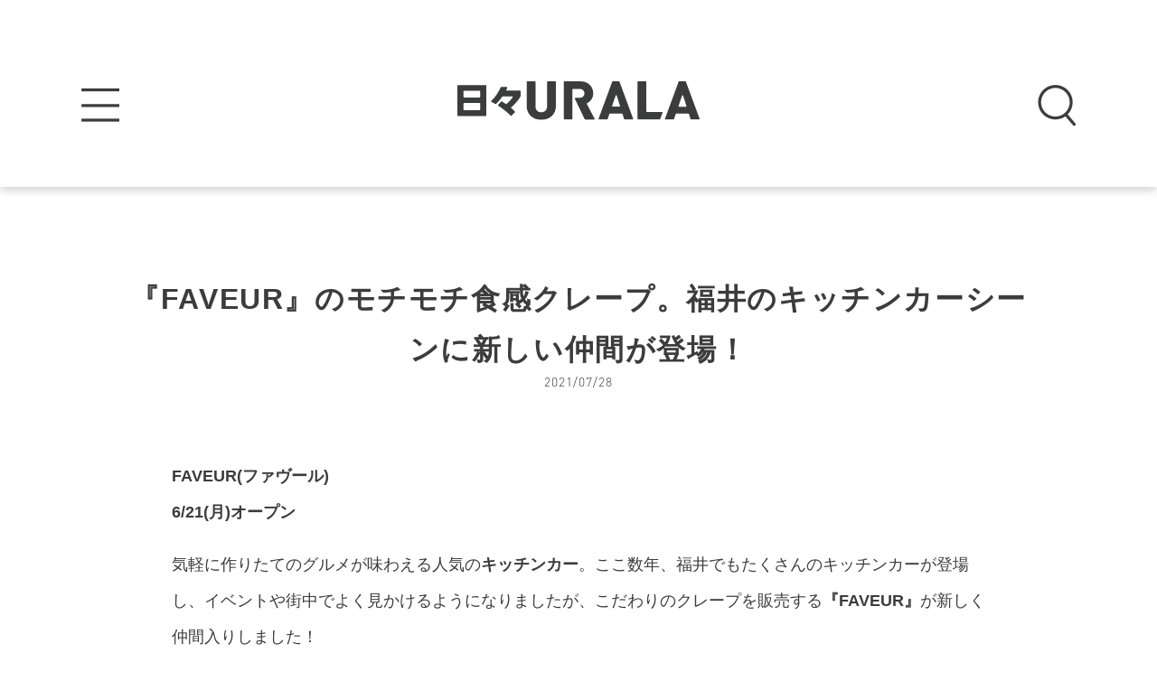

--- FILE ---
content_type: text/html; charset=UTF-8
request_url: https://urala.today/131897/
body_size: 13002
content:
<!DOCTYPE html><html class="no-js" lang="ja"><head><meta charset="utf-8"><meta name="HandheldFriendly" content="True"><meta name="MobileOptimized" content="320"><meta name="format-detection" content="telephone=no"><meta http-equiv="X-UA-Compatible" content="IE=edge"> <!--[if IE]><meta http-equiv="cleartype" content="on"><![endif]--><meta name="viewport" content="width=device-width, initial-scale=1, shrink-to-fit=no, user-scalable=0" id="viewport"><link rel="apple-touch-icon" sizes="180x180" href="https://urala.today/wp-content/themes/urala/img/common/icons/apple-touch-icon.png"><link rel="icon" type="image/png" sizes="32x32" href="https://urala.today/wp-content/themes/urala/img/common/icons/favicon-32x32.png"><link rel="icon" type="image/png" sizes="16x16" href="https://urala.today/wp-content/themes/urala/img/common/icons/favicon-16x16.png"><link rel="manifest" href="https://urala.today/wp-content/themes/urala/img/common/icons/site.webmanifest"><link rel="mask-icon" href="https://urala.today/wp-content/themes/urala/img/common/icons/safari-pinned-tab.svg" color="#fba71f"><link rel="shortcut icon" href="https://urala.today/wp-content/themes/urala/img/common/icons/favicon.ico"><meta name="msapplication-TileColor" content="#da532c"><meta name="msapplication-config" content="https://urala.today/wp-content/themes/urala/img/common/icons/browserconfig.xml"><meta name="theme-color" content="#ffffff"><link media="all" href="https://urala.today/wp-content/cache/autoptimize/css/autoptimize_1fc24b09620cf59453f46a58bbb0dbca.css" rel="stylesheet"><title>『FAVEUR』のモチモチ食感クレープ。福井のキッチンカーシーンに新しい仲間が登場！ | 日々URALA（ウララ）福井県のおすすめ情報</title><meta name="description" content="「街歩きのおとも」としてテイクアウトスイーツ界のトップに君臨するクレープ。『FAVEUR』では、生地の作り置きはせずに、注文を受けてから一枚一枚丁寧に焼きあげています。" /><meta name="robots" content="max-image-preview:large" /><meta name="google-site-verification" content="TDgMnNdxp5NsgsLhGwVSG5VefOedpqvNHePCyd9bHcc" /><meta name="keywords" content="faveur,テイクアウト,スイーツ,クレープ,福井,グルメ,オープン情報,丹南" /><link rel="canonical" href="https://urala.today/131897/" /><meta property="og:locale" content="ja_JP" /><meta property="og:site_name" content="日々URALA" /><meta property="og:type" content="article" /><meta property="og:title" content="『FAVEUR』のモチモチ食感クレープ。福井のキッチンカーシーンに新しい仲間が登場！ | 日々URALA（ウララ）福井県のおすすめ情報" /><meta property="og:description" content="「街歩きのおとも」としてテイクアウトスイーツ界のトップに君臨するクレープ。『FAVEUR』では、生地の作り置きはせずに、注文を受けてから一枚一枚丁寧に焼きあげています。" /><meta property="og:url" content="https://urala.today/131897/" /><meta property="fb:app_id" content="481122012427391" /><meta property="fb:admins" content="236145336401034" /><meta property="og:image" content="https://urala.today/wp-content/uploads/2021/07/17fa399929e6e68a963b3271710ac598.jpg" /><meta property="og:image:secure_url" content="https://urala.today/wp-content/uploads/2021/07/17fa399929e6e68a963b3271710ac598.jpg" /><meta property="og:image:width" content="1200" /><meta property="og:image:height" content="990" /><meta property="article:published_time" content="2021-07-27T22:00:00+00:00" /><meta property="article:modified_time" content="2021-08-16T03:00:15+00:00" /><meta property="article:publisher" content="https://www.facebook.com/urala.fukui/" /><meta name="twitter:card" content="summary_large_image" /><meta name="twitter:site" content="@URALA_TODAY" /><meta name="twitter:domain" content="urala.today" /><meta name="twitter:title" content="『FAVEUR』のモチモチ食感クレープ。福井のキッチンカーシーンに新しい仲間が登場！ | 日々URALA（ウララ）福井県のおすすめ情報" /><meta name="twitter:description" content="「街歩きのおとも」としてテイクアウトスイーツ界のトップに君臨するクレープ。『FAVEUR』では、生地の作り置きはせずに、注文を受けてから一枚一枚丁寧に焼きあげています。" /><meta name="twitter:image" content="https://urala.today/wp-content/uploads/2021/07/17fa399929e6e68a963b3271710ac598.jpg" /><meta name="google" content="nositelinkssearchbox" /> <script type="application/ld+json" class="aioseo-schema">{"@context":"https:\/\/schema.org","@graph":[{"@type":"WebSite","@id":"https:\/\/urala.today\/#website","url":"https:\/\/urala.today\/","name":"\u65e5\u3005URALA\uff08\u30a6\u30e9\u30e9\uff09","description":"\u798f\u4e95\u306e\u65ec\u3092\u4e00\u77ac\u3067\u304a\u5c4a\u3051\u3059\u308b\u60c5\u5831\u30b5\u30a4\u30c8","inLanguage":"ja","publisher":{"@id":"https:\/\/urala.today\/#organization"}},{"@type":"Organization","@id":"https:\/\/urala.today\/#organization","name":"\u65e5\u3005URALA\uff08\u30a6\u30e9\u30e9\uff09","url":"https:\/\/urala.today\/","sameAs":["https:\/\/www.facebook.com\/urala.fukui\/","https:\/\/twitter.com\/URALA_TODAY","https:\/\/www.instagram.com\/urala_fukui\/"]},{"@type":"BreadcrumbList","@id":"https:\/\/urala.today\/131897\/#breadcrumblist","itemListElement":[{"@type":"ListItem","@id":"https:\/\/urala.today\/#listItem","position":1,"item":{"@type":"WebPage","@id":"https:\/\/urala.today\/","name":"\u30db\u30fc\u30e0","description":"\u6708\u520aURALA\u3092\u767a\u884c\u3059\u308b\u3231\u30a6\u30e9\u30e9\u30b3\u30df\u30e5\u30cb\u30b1\u30fc\u30b7\u30e7\u30f3\u30ba\u304c\u3001\u904b\u55b6\u3059\u308b\u60c5\u5831\u30b5\u30a4\u30c8\u300c\u65e5\u3005URALA\u300d\u3002\u30aa\u30fc\u30d7\u30f3\u60c5\u5831\u3084\u30b0\u30eb\u30e1\u60c5\u5831\u3001\u30a4\u30d9\u30f3\u30c8\u60c5\u5831\u3001\u30a8\u30f3\u30bf\u30e1\u30cb\u30e5\u30fc\u30b9\u306a\u3069\u3001\u69d8\u3005\u306a\u60c5\u5831\u3092\u914d\u4fe1\u3002\u3055\u3089\u306b\u5360\u3044\u3084\u30b3\u30e9\u30e0\u306a\u3069\u3001\u65e5\u3005\u306e\u751f\u6d3b\u3092\u3088\u308a\u697d\u3057\u304f\u3059\u308b\u30b3\u30f3\u30c6\u30f3\u30c4\u304c\u5145\u5b9f\u3002","url":"https:\/\/urala.today\/"}}]},{"@type":"Person","@id":"https:\/\/urala.today\/author\/ishiyama\/#author","url":"https:\/\/urala.today\/author\/ishiyama\/","name":"ishiyama","image":{"@type":"ImageObject","@id":"https:\/\/urala.today\/131897\/#authorImage","url":"https:\/\/secure.gravatar.com\/avatar\/38271fb07082c9261a3023ed5277ccf8?s=96&d=mm&r=g","width":96,"height":96,"caption":"ishiyama"},"sameAs":["https:\/\/www.instagram.com\/urala_fukui\/"]},{"@type":"WebPage","@id":"https:\/\/urala.today\/131897\/#webpage","url":"https:\/\/urala.today\/131897\/","name":"\u300eFAVEUR\u300f\u306e\u30e2\u30c1\u30e2\u30c1\u98df\u611f\u30af\u30ec\u30fc\u30d7\u3002\u798f\u4e95\u306e\u30ad\u30c3\u30c1\u30f3\u30ab\u30fc\u30b7\u30fc\u30f3\u306b\u65b0\u3057\u3044\u4ef2\u9593\u304c\u767b\u5834\uff01 | \u65e5\u3005URALA\uff08\u30a6\u30e9\u30e9\uff09\u798f\u4e95\u770c\u306e\u304a\u3059\u3059\u3081\u60c5\u5831","description":"\u300c\u8857\u6b69\u304d\u306e\u304a\u3068\u3082\u300d\u3068\u3057\u3066\u30c6\u30a4\u30af\u30a2\u30a6\u30c8\u30b9\u30a4\u30fc\u30c4\u754c\u306e\u30c8\u30c3\u30d7\u306b\u541b\u81e8\u3059\u308b\u30af\u30ec\u30fc\u30d7\u3002\u300eFAVEUR\u300f\u3067\u306f\u3001\u751f\u5730\u306e\u4f5c\u308a\u7f6e\u304d\u306f\u305b\u305a\u306b\u3001\u6ce8\u6587\u3092\u53d7\u3051\u3066\u304b\u3089\u4e00\u679a\u4e00\u679a\u4e01\u5be7\u306b\u713c\u304d\u3042\u3052\u3066\u3044\u307e\u3059\u3002","inLanguage":"ja","isPartOf":{"@id":"https:\/\/urala.today\/#website"},"breadcrumb":{"@id":"https:\/\/urala.today\/131897\/#breadcrumblist"},"author":"https:\/\/urala.today\/author\/ishiyama\/#author","creator":"https:\/\/urala.today\/author\/ishiyama\/#author","image":{"@type":"ImageObject","@id":"https:\/\/urala.today\/#mainImage","url":"https:\/\/urala.today\/wp-content\/uploads\/2021\/07\/17fa399929e6e68a963b3271710ac598.jpg","width":1200,"height":990},"primaryImageOfPage":{"@id":"https:\/\/urala.today\/131897\/#mainImage"},"datePublished":"2021-07-27T22:00:00+09:00","dateModified":"2021-08-16T03:00:15+09:00"},{"@type":"Article","@id":"https:\/\/urala.today\/131897\/#article","name":"\u300eFAVEUR\u300f\u306e\u30e2\u30c1\u30e2\u30c1\u98df\u611f\u30af\u30ec\u30fc\u30d7\u3002\u798f\u4e95\u306e\u30ad\u30c3\u30c1\u30f3\u30ab\u30fc\u30b7\u30fc\u30f3\u306b\u65b0\u3057\u3044\u4ef2\u9593\u304c\u767b\u5834\uff01 | \u65e5\u3005URALA\uff08\u30a6\u30e9\u30e9\uff09\u798f\u4e95\u770c\u306e\u304a\u3059\u3059\u3081\u60c5\u5831","description":"\u300c\u8857\u6b69\u304d\u306e\u304a\u3068\u3082\u300d\u3068\u3057\u3066\u30c6\u30a4\u30af\u30a2\u30a6\u30c8\u30b9\u30a4\u30fc\u30c4\u754c\u306e\u30c8\u30c3\u30d7\u306b\u541b\u81e8\u3059\u308b\u30af\u30ec\u30fc\u30d7\u3002\u300eFAVEUR\u300f\u3067\u306f\u3001\u751f\u5730\u306e\u4f5c\u308a\u7f6e\u304d\u306f\u305b\u305a\u306b\u3001\u6ce8\u6587\u3092\u53d7\u3051\u3066\u304b\u3089\u4e00\u679a\u4e00\u679a\u4e01\u5be7\u306b\u713c\u304d\u3042\u3052\u3066\u3044\u307e\u3059\u3002","inLanguage":"ja","headline":"\u300eFAVEUR\u300f\u306e\u30e2\u30c1\u30e2\u30c1\u98df\u611f\u30af\u30ec\u30fc\u30d7\u3002\u798f\u4e95\u306e\u30ad\u30c3\u30c1\u30f3\u30ab\u30fc\u30b7\u30fc\u30f3\u306b\u65b0\u3057\u3044\u4ef2\u9593\u304c\u767b\u5834\uff01","author":{"@id":"https:\/\/urala.today\/author\/ishiyama\/#author"},"publisher":{"@id":"https:\/\/urala.today\/#organization"},"datePublished":"2021-07-27T22:00:00+09:00","dateModified":"2021-08-16T03:00:15+09:00","articleSection":"\u30aa\u30fc\u30d7\u30f3\u60c5\u5831, \u30b0\u30eb\u30e1, \u30aa\u30fc\u30d7\u30f3\u60c5\u5831, \u4e39\u5357","mainEntityOfPage":{"@id":"https:\/\/urala.today\/131897\/#webpage"},"isPartOf":{"@id":"https:\/\/urala.today\/131897\/#webpage"},"image":{"@type":"ImageObject","@id":"https:\/\/urala.today\/#articleImage","url":"https:\/\/urala.today\/wp-content\/uploads\/2021\/07\/17fa399929e6e68a963b3271710ac598.jpg","width":1200,"height":990}}]}</script>    <script src="//www.googletagmanager.com/gtag/js?id=G-H6L7JS7PN6"  data-cfasync="false" data-wpfc-render="false" type="text/javascript" async></script> <script data-cfasync="false" data-wpfc-render="false" type="text/javascript">var mi_version = '8.14.1';
				var mi_track_user = true;
				var mi_no_track_reason = '';
				
								var disableStrs = [
										'ga-disable-G-H6L7JS7PN6',
														];

				/* Function to detect opted out users */
				function __gtagTrackerIsOptedOut() {
					for (var index = 0; index < disableStrs.length; index++) {
						if (document.cookie.indexOf(disableStrs[index] + '=true') > -1) {
							return true;
						}
					}

					return false;
				}

				/* Disable tracking if the opt-out cookie exists. */
				if (__gtagTrackerIsOptedOut()) {
					for (var index = 0; index < disableStrs.length; index++) {
						window[disableStrs[index]] = true;
					}
				}

				/* Opt-out function */
				function __gtagTrackerOptout() {
					for (var index = 0; index < disableStrs.length; index++) {
						document.cookie = disableStrs[index] + '=true; expires=Thu, 31 Dec 2099 23:59:59 UTC; path=/';
						window[disableStrs[index]] = true;
					}
				}

				if ('undefined' === typeof gaOptout) {
					function gaOptout() {
						__gtagTrackerOptout();
					}
				}
								window.dataLayer = window.dataLayer || [];

				window.MonsterInsightsDualTracker = {
					helpers: {},
					trackers: {},
				};
				if (mi_track_user) {
					function __gtagDataLayer() {
						dataLayer.push(arguments);
					}

					function __gtagTracker(type, name, parameters) {
						if (!parameters) {
							parameters = {};
						}

						if (parameters.send_to) {
							__gtagDataLayer.apply(null, arguments);
							return;
						}

						if (type === 'event') {
														parameters.send_to = monsterinsights_frontend.v4_id;
							var hookName = name;
							if (typeof parameters['event_category'] !== 'undefined') {
								hookName = parameters['event_category'] + ':' + name;
							}

							if (typeof MonsterInsightsDualTracker.trackers[hookName] !== 'undefined') {
								MonsterInsightsDualTracker.trackers[hookName](parameters);
							} else {
								__gtagDataLayer('event', name, parameters);
							}
							
													} else {
							__gtagDataLayer.apply(null, arguments);
						}
					}

					__gtagTracker('js', new Date());
					__gtagTracker('set', {
						'developer_id.dZGIzZG': true,
											});
										__gtagTracker('config', 'G-H6L7JS7PN6', {"forceSSL":"true","link_attribution":"true"} );
															window.gtag = __gtagTracker;										(function () {
						/* https://developers.google.com/analytics/devguides/collection/analyticsjs/ */
						/* ga and __gaTracker compatibility shim. */
						var noopfn = function () {
							return null;
						};
						var newtracker = function () {
							return new Tracker();
						};
						var Tracker = function () {
							return null;
						};
						var p = Tracker.prototype;
						p.get = noopfn;
						p.set = noopfn;
						p.send = function () {
							var args = Array.prototype.slice.call(arguments);
							args.unshift('send');
							__gaTracker.apply(null, args);
						};
						var __gaTracker = function () {
							var len = arguments.length;
							if (len === 0) {
								return;
							}
							var f = arguments[len - 1];
							if (typeof f !== 'object' || f === null || typeof f.hitCallback !== 'function') {
								if ('send' === arguments[0]) {
									var hitConverted, hitObject = false, action;
									if ('event' === arguments[1]) {
										if ('undefined' !== typeof arguments[3]) {
											hitObject = {
												'eventAction': arguments[3],
												'eventCategory': arguments[2],
												'eventLabel': arguments[4],
												'value': arguments[5] ? arguments[5] : 1,
											}
										}
									}
									if ('pageview' === arguments[1]) {
										if ('undefined' !== typeof arguments[2]) {
											hitObject = {
												'eventAction': 'page_view',
												'page_path': arguments[2],
											}
										}
									}
									if (typeof arguments[2] === 'object') {
										hitObject = arguments[2];
									}
									if (typeof arguments[5] === 'object') {
										Object.assign(hitObject, arguments[5]);
									}
									if ('undefined' !== typeof arguments[1].hitType) {
										hitObject = arguments[1];
										if ('pageview' === hitObject.hitType) {
											hitObject.eventAction = 'page_view';
										}
									}
									if (hitObject) {
										action = 'timing' === arguments[1].hitType ? 'timing_complete' : hitObject.eventAction;
										hitConverted = mapArgs(hitObject);
										__gtagTracker('event', action, hitConverted);
									}
								}
								return;
							}

							function mapArgs(args) {
								var arg, hit = {};
								var gaMap = {
									'eventCategory': 'event_category',
									'eventAction': 'event_action',
									'eventLabel': 'event_label',
									'eventValue': 'event_value',
									'nonInteraction': 'non_interaction',
									'timingCategory': 'event_category',
									'timingVar': 'name',
									'timingValue': 'value',
									'timingLabel': 'event_label',
									'page': 'page_path',
									'location': 'page_location',
									'title': 'page_title',
								};
								for (arg in args) {
																		if (!(!args.hasOwnProperty(arg) || !gaMap.hasOwnProperty(arg))) {
										hit[gaMap[arg]] = args[arg];
									} else {
										hit[arg] = args[arg];
									}
								}
								return hit;
							}

							try {
								f.hitCallback();
							} catch (ex) {
							}
						};
						__gaTracker.create = newtracker;
						__gaTracker.getByName = newtracker;
						__gaTracker.getAll = function () {
							return [];
						};
						__gaTracker.remove = noopfn;
						__gaTracker.loaded = true;
						window['__gaTracker'] = __gaTracker;
					})();
									} else {
										console.log("");
					(function () {
						function __gtagTracker() {
							return null;
						}

						window['__gtagTracker'] = __gtagTracker;
						window['gtag'] = __gtagTracker;
					})();
									}</script> <style id='wp-block-library-theme-inline-css' type='text/css'>#start-resizable-editor-section{display:none}.wp-block-audio figcaption{color:#555;font-size:13px;text-align:center}.is-dark-theme .wp-block-audio figcaption{color:hsla(0,0%,100%,.65)}.wp-block-code{font-family:Menlo,Consolas,monaco,monospace;color:#1e1e1e;padding:.8em 1em;border:1px solid #ddd;border-radius:4px}.wp-block-embed figcaption{color:#555;font-size:13px;text-align:center}.is-dark-theme .wp-block-embed figcaption{color:hsla(0,0%,100%,.65)}.blocks-gallery-caption{color:#555;font-size:13px;text-align:center}.is-dark-theme .blocks-gallery-caption{color:hsla(0,0%,100%,.65)}.wp-block-image figcaption{color:#555;font-size:13px;text-align:center}.is-dark-theme .wp-block-image figcaption{color:hsla(0,0%,100%,.65)}.wp-block-pullquote{border-top:4px solid;border-bottom:4px solid;margin-bottom:1.75em;color:currentColor}.wp-block-pullquote__citation,.wp-block-pullquote cite,.wp-block-pullquote footer{color:currentColor;text-transform:uppercase;font-size:.8125em;font-style:normal}.wp-block-quote{border-left:.25em solid;margin:0 0 1.75em;padding-left:1em}.wp-block-quote cite,.wp-block-quote footer{color:currentColor;font-size:.8125em;position:relative;font-style:normal}.wp-block-quote.has-text-align-right{border-left:none;border-right:.25em solid;padding-left:0;padding-right:1em}.wp-block-quote.has-text-align-center{border:none;padding-left:0}.wp-block-quote.is-large,.wp-block-quote.is-style-large{border:none}.wp-block-search .wp-block-search__label{font-weight:700}.wp-block-group.has-background{padding:1.25em 2.375em;margin-top:0;margin-bottom:0}.wp-block-separator{border:none;border-bottom:2px solid;margin-left:auto;margin-right:auto;opacity:.4}.wp-block-separator:not(.is-style-wide):not(.is-style-dots){width:100px}.wp-block-separator.has-background:not(.is-style-dots){border-bottom:none;height:1px}.wp-block-separator.has-background:not(.is-style-wide):not(.is-style-dots){height:2px}.wp-block-table thead{border-bottom:3px solid}.wp-block-table tfoot{border-top:3px solid}.wp-block-table td,.wp-block-table th{padding:.5em;border:1px solid;word-break:normal}.wp-block-table figcaption{color:#555;font-size:13px;text-align:center}.is-dark-theme .wp-block-table figcaption{color:hsla(0,0%,100%,.65)}.wp-block-video figcaption{color:#555;font-size:13px;text-align:center}.is-dark-theme .wp-block-video figcaption{color:hsla(0,0%,100%,.65)}.wp-block-template-part.has-background{padding:1.25em 2.375em;margin-top:0;margin-bottom:0}#end-resizable-editor-section{display:none}</style> <script src='https://urala.today/wp-content/plugins/google-analytics-for-wordpress/assets/js/frontend-gtag.min.js?ver=8.14.1' id='monsterinsights-frontend-script-js'></script> <script data-cfasync="false" data-wpfc-render="false" type="text/javascript" id='monsterinsights-frontend-script-js-extra'>var monsterinsights_frontend = {"js_events_tracking":"true","download_extensions":"doc,pdf,ppt,zip,xls,docx,pptx,xlsx","inbound_paths":"[{\"path\":\"\\\/go\\\/\",\"label\":\"affiliate\"},{\"path\":\"\\\/recommend\\\/\",\"label\":\"affiliate\"}]","home_url":"https:\/\/urala.today","hash_tracking":"false","ua":"","v4_id":"G-H6L7JS7PN6"};</script> <script src='https://urala.today/wp-content/themes/urala/js/jquery-3.3.1.min.js?ver=3.3.1' id='jquery-core-js'></script> <script src='https://urala.today/wp-includes/js/jquery/jquery-migrate.min.js?ver=3.3.2' id='jquery-migrate-js'></script> <script src='https://urala.today/wp-content/plugins/download-manager/assets/bootstrap/js/popper.min.js?ver=5.8.12' id='wpdm-poper-js'></script> <script src='https://urala.today/wp-content/plugins/download-manager/assets/bootstrap/js/bootstrap.min.js?ver=5.8.12' id='wpdm-front-bootstrap-js'></script> <script type='text/javascript' id='wpdm-frontjs-js-extra'>var wpdm_url = {"home":"https:\/\/urala.today\/","site":"https:\/\/urala.today\/","ajax":"https:\/\/urala.today\/wp-admin\/admin-ajax.php"};
var wpdm_js = {"spinner":"<i class=\"fas fa-sun fa-spin\"><\/i>"};</script> <script src='https://urala.today/wp-content/plugins/download-manager/assets/js/front.js?ver=3.2.72' id='wpdm-frontjs-js'></script> <script type='application/json' id='wpp-json'>{"sampling_active":0,"sampling_rate":100,"ajax_url":"https:\/\/urala.today\/wp-json\/wordpress-popular-posts\/v1\/popular-posts","api_url":"https:\/\/urala.today\/wp-json\/wordpress-popular-posts","ID":131897,"token":"67b8563e29","lang":0,"debug":0}</script> <script src='https://urala.today/wp-content/plugins/wordpress-popular-posts/assets/js/wpp.min.js?ver=5.4.2' id='wpp-js-js'></script> <link rel="https://api.w.org/" href="https://urala.today/wp-json/" /><link rel="alternate" type="application/json" href="https://urala.today/wp-json/wp/v2/posts/131897" /><link rel='shortlink' href='https://urala.today/?p=131897' /><style>@-webkit-keyframes bgslide {
                from {
                    background-position-x: 0;
                }
                to {
                    background-position-x: -200%;
                }
            }

            @keyframes bgslide {
                    from {
                        background-position-x: 0;
                    }
                    to {
                        background-position-x: -200%;
                    }
            }

            .wpp-widget-placeholder {
                margin: 0 auto;
                width: 60px;
                height: 3px;
                background: #dd3737;
                background: -webkit-gradient(linear, left top, right top, from(#dd3737), color-stop(10%, #571313), to(#dd3737));
                background: linear-gradient(90deg, #dd3737 0%, #571313 10%, #dd3737 100%);
                background-size: 200% auto;
                border-radius: 3px;
                -webkit-animation: bgslide 1s infinite linear;
                animation: bgslide 1s infinite linear;
            }</style> <script>window.dataLayer = window.dataLayer || [];
        dataLayer.push({'wp_user_role' : ''});</script> <script>(function(w,d,s,l,i){w[l]=w[l]||[];w[l].push({'gtm.start': new Date().getTime(),event:'gtm.js'});var f=d.getElementsByTagName(s)[0],j=d.createElement(s),dl=l!='dataLayer'?'&l='+l:'';j.async=true;j.src='https://www.googletagmanager.com/gtm.js?id='+i+dl;f.parentNode.insertBefore(j,f);})(window,document,'script','dataLayer','GTM-5M8X75V');</script> <link rel="amphtml" href="https://urala.today/131897/amp/"><meta name="generator" content="WordPress Download Manager 3.2.72" /><style>/* WPDM Link Template Styles */</style><style>:root {
                --color-primary: #4a8eff;
                --color-primary-rgb: 74, 142, 255;
                --color-primary-hover: #5998ff;
                --color-primary-active: #3281ff;
                --color-secondary: #6c757d;
                --color-secondary-rgb: 108, 117, 125;
                --color-secondary-hover: #6c757d;
                --color-secondary-active: #6c757d;
                --color-success: #018e11;
                --color-success-rgb: 1, 142, 17;
                --color-success-hover: #0aad01;
                --color-success-active: #0c8c01;
                --color-info: #2CA8FF;
                --color-info-rgb: 44, 168, 255;
                --color-info-hover: #2CA8FF;
                --color-info-active: #2CA8FF;
                --color-warning: #FFB236;
                --color-warning-rgb: 255, 178, 54;
                --color-warning-hover: #FFB236;
                --color-warning-active: #FFB236;
                --color-danger: #ff5062;
                --color-danger-rgb: 255, 80, 98;
                --color-danger-hover: #ff5062;
                --color-danger-active: #ff5062;
                --color-green: #30b570;
                --color-blue: #0073ff;
                --color-purple: #8557D3;
                --color-red: #ff5062;
                --color-muted: rgba(69, 89, 122, 0.6);
                --wpdm-font: "Rubik", -apple-system, BlinkMacSystemFont, "Segoe UI", Roboto, Helvetica, Arial, sans-serif, "Apple Color Emoji", "Segoe UI Emoji", "Segoe UI Symbol";
            }

            .wpdm-download-link.btn.btn-primary {
                border-radius: 4px;
            }</style></head><body class="post-template-default single single-post postid-131897 single-format-standard wp-embed-responsive page-series-deal"><div class="container"><header class="header header-default" id="header"><div class="header-inner"><div class="header-logo"><a class="trans" href="https://urala.today/"><img src="https://urala.today/wp-content/themes/urala/img/common/logo.svg" alt="日々URALA（ウララ）"></a></div><div class="btn-menu trans" id="js-btn-menu"><img src="https://urala.today/wp-content/themes/urala/img/common/btn_menu.png" alt="MENU"></div><div class="btn-search trans" id="js-btn-search"><img src="https://urala.today/wp-content/themes/urala/img/common/btn_search.png" alt="SEARCH"></div></div><div class="header-search" id="js-search"><div class="btn-search-close trans" id="js-search-close"></div><div class="search-inner"><div class="search-form"><form action="https://urala.today" method="get"> <input class="search-input" type="text" name="s" value="" placeholder="記事を検索"> <input class="search-submit" type="submit" value="Search"></form></div><div class="search-results"><p class="ttl-search"><span>タグを指定</span></p><div class="tag-search justify-center"> <a class="txt" href="https://urala.today/tag/%e8%a6%b3%e5%85%89/">観光</a><a class="txt" href="https://urala.today/tag/%e3%83%93%e3%82%b8%e3%83%8d%e3%82%b9/">ビジネス</a><a class="txt" href="https://urala.today/tag/%e3%82%b9%e3%83%9d%e3%83%bc%e3%83%84/">スポーツ</a><a class="txt" href="https://urala.today/tag/%e5%81%a5%e5%ba%b7/">健康</a><a class="txt" href="https://urala.today/tag/%e5%8b%95%e7%94%bb/">動画</a><a class="txt" href="https://urala.today/tag/%e3%81%93%e3%81%93%e3%82%8d%e3%81%b2%e3%81%a8%e3%81%a4%e3%81%ab%e7%a6%8f%e4%ba%95/">こころひとつに福井</a><a class="txt" href="https://urala.today/tag/%e3%83%91%e3%83%b3/">パン</a><a class="txt" href="https://urala.today/tag/%e7%a6%8f%e4%ba%95%e3%82%ab%e3%83%95%e3%82%a7/">福井カフェ</a><a class="txt" href="https://urala.today/tag/%e3%81%be%e3%81%a8%e3%82%81%e8%a8%98%e4%ba%8b/">まとめ記事</a><a class="txt" href="https://urala.today/tag/%e3%83%89%e3%83%aa%e3%83%b3%e3%82%af/">ドリンク</a><a class="txt" href="https://urala.today/tag/%e3%81%82%e3%82%8f%e3%82%89/">あわら</a><a class="txt" href="https://urala.today/tag/%e4%bd%8f%e5%ae%85/">住宅</a><a class="txt" href="https://urala.today/tag/%e7%a6%8f%e4%ba%95%e5%b8%82/">福井市</a><a class="txt" href="https://urala.today/tag/%e3%82%ad%e3%83%a3%e3%83%b3%e3%83%97/">キャンプ</a><a class="txt" href="https://urala.today/tag/%e5%ad%90%e8%82%b2%e3%81%a6/">子育て</a><a class="txt" href="https://urala.today/tag/%e6%96%87%e6%88%bf%e5%85%b7/">文房具</a><a class="txt" href="https://urala.today/tag/%e8%b6%8a%e5%89%8d%e5%b8%82/">越前市</a><a class="txt" href="https://urala.today/tag/%e5%9d%82%e4%ba%95%e5%b8%82/">坂井市</a><a class="txt" href="https://urala.today/tag/%e8%88%9e%e5%8f%b0/">舞台</a><a class="txt" href="https://urala.today/tag/%e9%af%96%e6%b1%9f%e5%b8%82/">鯖江市</a><a class="txt" href="https://urala.today/tag/%e8%ac%9b%e6%bc%94%e4%bc%9a/">講演会</a><a class="txt" href="https://urala.today/tag/%e3%83%af%e3%83%bc%e3%82%af%e3%82%b7%e3%83%a7%e3%83%83%e3%83%97/">ワークショップ</a><a class="txt" href="https://urala.today/tag/%e3%82%b9%e3%83%86%e3%83%bc%e3%82%b8/">ステージ</a><a class="txt" href="https://urala.today/tag/%e4%bd%93%e9%a8%93/">体験</a><a class="txt" href="https://urala.today/tag/%e3%81%82%e3%82%8f%e3%82%89%e5%b8%82/">あわら市</a><a class="txt" href="https://urala.today/tag/%e3%82%af%e3%83%a9%e3%82%a6%e3%83%89%e3%83%95%e3%82%a1%e3%83%b3%e3%83%87%e3%82%a3%e3%83%b3%e3%82%b0/">クラウドファンディング</a><a class="txt" href="https://urala.today/tag/%e6%95%a6%e8%b3%80%e5%b8%82%e5%86%85/">敦賀市内</a><a class="txt" href="https://urala.today/tag/%e6%89%8b%e5%9c%9f%e7%94%a3/">手土産</a><a class="txt" href="https://urala.today/tag/%e5%a4%a7%e9%87%8e%e5%b8%82/">大野市</a><a class="txt" href="https://urala.today/tag/%e9%87%91%e6%b2%a2/">金沢</a><a class="txt" href="https://urala.today/tag/%e6%b0%91%e5%ae%bf/">民宿</a><a class="txt" href="https://urala.today/tag/%e3%81%8a%e5%87%ba%e3%81%8b%e3%81%91/">お出かけ</a><a class="txt" href="https://urala.today/tag/%e3%83%9a%e3%83%83%e3%83%88/">ペット</a><a class="txt" href="https://urala.today/tag/%e5%9d%82%e4%ba%95%e3%83%bb%e3%81%82%e3%82%8f%e3%82%89/">坂井・あわら</a><a class="txt" href="https://urala.today/tag/%e3%82%aa%e3%83%bc%e3%83%97%e3%83%b3/">オープン</a><a class="txt" href="https://urala.today/tag/%e6%98%a5%e6%b1%9f/">春江</a><a class="txt" href="https://urala.today/tag/%e3%82%a6%e3%83%a9%e3%83%a9/">ウララ</a><a class="txt" href="https://urala.today/tag/%e6%95%a6%e8%b3%80%e5%b8%82/">敦賀市</a><a class="txt" href="https://urala.today/tag/%e3%82%ab%e3%83%95%e3%82%a7/">カフェ</a><a class="txt" href="https://urala.today/tag/%e3%82%b9%e3%82%a4%e3%83%bc%e3%83%84/">スイーツ</a><a class="txt" href="https://urala.today/tag/%e3%83%a9%e3%83%b3%e3%83%81/">ランチ</a><a class="txt" href="https://urala.today/tag/%e5%b1%85%e9%85%92%e5%b1%8b/">居酒屋</a><a class="txt" href="https://urala.today/tag/%e4%ba%ba%e7%89%a9/">人物</a><a class="txt" href="https://urala.today/tag/%e3%82%b3%e3%83%a9%e3%83%a0/">コラム</a><a class="txt" href="https://urala.today/tag/%e3%83%87%e3%83%bc%e3%83%88/">デート</a><a class="txt" href="https://urala.today/tag/%e3%83%95%e3%82%a1%e3%83%83%e3%82%b7%e3%83%a7%e3%83%b3/">ファッション</a><a class="txt" href="https://urala.today/tag/%e9%9b%91%e8%b2%a8/">雑貨</a><a class="txt" href="https://urala.today/tag/%e3%81%8a%e5%9c%9f%e7%94%a3/">お土産</a><a class="txt" href="https://urala.today/tag/%e3%81%8a%e3%82%84%e3%81%a4/">おやつ</a><a class="txt" href="https://urala.today/tag/%e3%83%87%e3%82%a3%e3%83%8a%e3%83%bc/">ディナー</a><a class="txt" href="https://urala.today/tag/bar/">BAR</a><a class="txt" href="https://urala.today/tag/%e3%82%a4%e3%83%b3%e3%82%bf%e3%83%93%e3%83%a5%e3%83%bc/">インタビュー</a><a class="txt" href="https://urala.today/tag/%e3%81%8a%e3%81%a7%e3%81%8b%e3%81%91/">おでかけ</a><a class="txt" href="https://urala.today/tag/%e3%83%95%e3%82%a9%e3%83%88%e3%82%b9%e3%83%9d%e3%83%83%e3%83%88/">フォトスポット</a><a class="txt" href="https://urala.today/tag/%e7%be%8e%e5%ae%b9/">美容</a><a class="txt" href="https://urala.today/tag/%e9%9f%b3%e6%a5%bd/">音楽</a><a class="txt" href="https://urala.today/tag/%e3%82%a2%e3%83%bc%e3%83%88/">アート</a><a class="txt" href="https://urala.today/tag/%e3%82%b3%e3%83%b3%e3%82%b5%e3%83%bc%e3%83%88/">コンサート</a><a class="txt" href="https://urala.today/tag/%e3%81%86%e3%82%89%e3%82%89%e5%a7%ab/">うらら姫</a><a class="txt" href="https://urala.today/tag/%e9%80%a3%e8%bc%89/">連載</a><a class="txt" href="https://urala.today/tag/%e7%89%b9%e9%9b%86/">特集</a><a class="txt" href="https://urala.today/tag/%e3%82%a4%e3%83%99%e3%83%b3%e3%83%88/">イベント</a><a class="txt" href="https://urala.today/tag/%e3%82%a8%e3%83%b3%e3%82%bf%e3%83%a1/">エンタメ</a><a class="txt" href="https://urala.today/tag/%e5%9c%b0%e5%9f%9f%e3%83%8b%e3%83%a5%e3%83%bc%e3%82%b9/">地域ニュース</a><a class="txt" href="https://urala.today/tag/%e3%82%b0%e3%83%ab%e3%83%a1/">グルメ</a><a class="txt" href="https://urala.today/tag/%e3%82%aa%e3%83%bc%e3%83%97%e3%83%b3%e6%83%85%e5%a0%b1/">オープン情報</a><a class="txt" href="https://urala.today/tag/%e6%96%b0%e3%83%a1%e3%83%8b%e3%83%a5%e3%83%bc/">新メニュー</a><a class="txt" href="https://urala.today/tag/%e6%96%b0%e5%95%86%e5%93%81/">新商品</a><a class="txt" href="https://urala.today/tag/%e5%b6%ba%e5%8d%97/">嶺南</a><a class="txt" href="https://urala.today/tag/%e7%a6%8f%e4%ba%95%e5%b8%82%e5%86%85/">福井市内</a><a class="txt" href="https://urala.today/tag/%e5%9d%82%e4%ba%95/">坂井</a><a class="txt" href="https://urala.today/tag/%e5%a5%a5%e8%b6%8a/">奥越</a><a class="txt" href="https://urala.today/tag/%e4%b8%b9%e5%8d%97/">丹南</a><a class="txt" href="https://urala.today/tag/%e3%82%ad%e3%83%a3%e3%83%b3%e3%83%9a%e3%83%bc%e3%83%b3/">キャンペーン</a><a class="txt" href="https://urala.today/tag/%e3%83%81%e3%82%b1%e3%83%83%e3%83%88%e6%83%85%e5%a0%b1/">チケット情報</a><a class="txt" href="https://urala.today/tag/pr/">PR</a><a class="txt" href="https://urala.today/tag/%e6%b1%82%e4%ba%ba/">求人</a><a class="txt" href="https://urala.today/tag/%e6%9c%88%e5%88%8a%e3%82%a6%e3%83%a9%e3%83%a9/">月刊ウララ</a></div></div></div></div><nav class="navigation mcus-content" id="navigation"><div class="nav-inner"><div class="btn-menu-close trans" id="js-menu-close"></div><ul class="ul-nav"><li class="nav-item"><a class="txt-nav" href="/"><span>トップ</span></a></li><li class="nav-item"><p class="txt-nav">カテゴリー</p><ul class="sub-nav"><li class="sub-item"><a class="txt-sub" href="/info/"><span>クーポン</span></a></li><li class="sub-item"><a class="txt-sub" href="/special/"><span>特集</span></a></li><li class="sub-item"><a class="txt-sub" href="/series/"><span>連載</span></a></li><li class="sub-item"><a class="txt-sub" href="/special/princess/"><span>うらら姫</span></a></li><li class="sub-item"><a class="txt-sub" href="/ranking/weekly/"><span>ランキング</span></a></li><li class="sub-item"><a class="txt-sub" href="https://urala.today/category/new/"><span>オープン情報</span></a></li><li class="sub-item"><a class="txt-sub" href="https://urala.today/category/gourmet/"><span>グルメ</span></a></li><li class="sub-item"><a class="txt-sub" href="https://urala.today/category/entertainment/"><span>エンタメ</span></a></li><li class="sub-item"><a class="txt-sub" href="/event/"><span>イベント</span></a></li><li class="sub-item"><a class="txt-sub" href="https://urala.today/category/local_news/"><span>地域ニュース</span></a></li></ul></li><li class="nav-item"><a class="txt-nav" href="/event_offer/"><span>イベント情報のご提供</span></a></li><li class="nav-item"><a class="txt-nav" href="/contact/"><span>お問い合わせ</span></a></li><li class="nav-item"><a class="txt-nav" href="/bookmark/"><span>ブックマークの方法</span></a></li><li class="nav-item"><a class="txt-nav" href="/about/"><span>このサイトについて</span></a></li></ul></div></nav><div class="overlay md" id="js-overlay"></div></header><div class="section-series-detail"><div class="wrapper"><div class="wrap-inner"><div class="sec-box"><h1 class="sec-title">『FAVEUR』のモチモチ食感クレープ。福井のキッチンカーシーンに新しい仲間が登場！</h1><p class="date-publish ft-dinot-light">2021/07/28</p></div><div class="group-text"><div class="inner-ct"><div class="the_content"><p><strong>FAVEUR(ファヴール)</strong><br><strong>6/21(月)オープン</strong></p><p>気軽に作りたてのグルメが味わえる人気の<strong>キッチンカー</strong>。ここ数年、福井でもたくさんのキッチンカーが登場し、イベントや街中でよく見かけるようになりましたが、こだわりのクレープを販売する<strong>『FAVEUR』</strong>が新しく仲間入りしました！</p><figure class="wp-block-image size-large"><img loading="lazy" width="1100" height="733" src="https://urala.today/wp-content/uploads/2021/07/bd5b6b08b1c75e3876540e809e3d0dcd.jpg" alt="FAVEUR" class="wp-image-131899"/><figcaption>丹南エリアのスーパーをメインに出店<br><br></figcaption></figure><p>「街歩きのおとも」としてテイクアウトスイーツ界のトップに君臨するクレープ。『FAVEUR』では、生地の作り置きはせずに、注文を受けてから一枚一枚丁寧に焼きあげています。ガス火でサッと焼く生地はふわっと焼き上がり、モチモチ食感が特徴。メニューも定番のチョコバナナ、おかず系のピザなどが揃い、大人向けのほろ苦さが人気上昇中の抹茶もあり、こちらではさまざまなクレープを味わうことができます。</p><figure class="wp-block-image size-large"><img loading="lazy" width="1100" height="733" src="https://urala.today/wp-content/uploads/2021/07/07d16479a7b7117bdbc8b28cb117446b.jpg" alt="「ミックスベリーレアチーズケーキ」
「サクサク！抹茶チョコ」" class="wp-image-131900"/><figcaption>「ミックスベリーレアチーズケーキ」600円、<br>「サクサク！抹茶チョコ」550円<br><br></figcaption></figure><p>中でもおススメは<strong>期間限定メニュー</strong>で、今の時期はさっぱり食べられる「レモンレアチーズケーキ」や「マンゴー」、ミックスベリー系を販売中。店主のひらめきで<strong>1日限定メニュー</strong>が登場する日もあるんです！</p><figure class="wp-block-image size-large"><img loading="lazy" width="1100" height="733" src="https://urala.today/wp-content/uploads/2021/07/7c8143cdc493a9c4dfae23bd13cfbcb5.jpg" alt="FAVEUR" class="wp-image-131901"/><figcaption>時間帯により、出来上がりまでに時間がかかる<br>場合もあるので、お買い物前の注文がおすすめです<br><br></figcaption></figure><p>店名の『FAVEUR』とはフランス語で「恵まれる・恩恵を受ける」という意味で、「たくさんの人に愛されるお店になるように…」と命名。丹南エリアのスーパーをメインに出店しているので、緑色のキッチンカーを見つけたら、迷わずお店に立ち寄ってくださいね。笑顔の素敵な女性店主が出迎えてくれますよ。</p><p style="font-size:14px" class="has-background has-very-light-gray-background-color"><strong>FAVEUR(ファヴール)</strong><br>【HP】<a href="https://www.faveur.net/" title="https://www.faveur.net/" target="_blank" rel="noreferrer noopener">あり</a><br>【SNS】<a href="https://www.instagram.com/faveur2021_fukui/" target="_blank" rel="noreferrer noopener" title="https://www.instagram.com/faveur2021_fukui/">Instagram</a><br>※丹南エリアをメインに出店。出店場所、営業時間はHP、またはinstagramにてご確認ください。</p> <br><br><p style="font-size:14px;text-align:center">日々URALAからのお知らせをLINEで受け取れます！</p><div class="wp-block-image"><figure class="aligncenter"><a href="https://line.me/R/ti/p/%40783dukfo" target="_blank" rel="noreferrer noopener"><img loading="lazy" width="1100" height="160" src="https://urala.today/wp-content/uploads/2019/10/552eb4aed1593e952e7a12c7b8a0e9e1-5.png" alt="" class="wp-image-35597"></a></figure></div></div><p class="list-tag large"><a class="txt-tag" href="https://urala.today/tag/%e3%82%aa%e3%83%bc%e3%83%97%e3%83%b3%e6%83%85%e5%a0%b1/">#オープン情報</a><a class="txt-tag" href="https://urala.today/tag/%e3%82%b0%e3%83%ab%e3%83%a1/">#グルメ</a><a class="txt-tag" href="https://urala.today/tag/%e4%b8%b9%e5%8d%97/">#丹南</a></p><ul class="list-social justify-between"><li><a class="trans" href="https://twitter.com/intent/tweet?url=https%3A%2F%2Furala.today%2F131897%2F" target="_blanK"><img class="md" src="https://urala.today/wp-content/themes/urala/img/common/btn_twitter.svg" alt="ツイートする"><img class="sm" src="https://urala.today/wp-content/themes/urala/img/common/sp/btn_twitter.svg" alt="ツイートする"></a></li><li><a class="trans" href="http://www.facebook.com/share.php?u=https%3A%2F%2Furala.today%2F131897%2F" onclick="window.open(this.href,'FBwindow','width=650,height=450,menubar=no,toolbar=no,scrollbars=yes');return false;"><img class="md" src="https://urala.today/wp-content/themes/urala/img/common/btn_facebook3.svg" alt="シェアする"><img class="sm" src="https://urala.today/wp-content/themes/urala/img/common/sp/btn_facebook2.svg" alt="シェアする"></a></li><li><a class="trans" href="https://social-plugins.line.me/lineit/share?url=https%3A%2F%2Furala.today%2F131897%2F" target="_blank"><img class="md" src="https://urala.today/wp-content/themes/urala/img/common/btn_line.svg" alt="送信する"><img class="sm" src="https://urala.today/wp-content/themes/urala/img/common/sp/btn_line.svg" alt="送信する"></a></li></ul> <script async src="https://pagead2.googlesyndication.com/pagead/js/adsbygoogle.js"></script> <ins class="adsbygoogle"
 style="display:block"
 data-ad-format="autorelaxed"
 data-ad-client="ca-pub-4348430050290262"
 data-ad-slot="3866501708"></ins> <script>(adsbygoogle = window.adsbygoogle || []).push({});</script> <script async src="https://pagead2.googlesyndication.com/pagead/js/adsbygoogle.js"></script>  <ins class="adsbygoogle"
 style="display:block"
 data-ad-client="ca-pub-4348430050290262"
 data-ad-slot="2017126192"
 data-ad-format="auto"
 data-full-width-responsive="true"></ins> <script>(adsbygoogle = window.adsbygoogle || []).push({});</script> <div id="taboola-below-article-thumbnails"></div> <script type="text/javascript">window._taboola = window._taboola || [];
  _taboola.push({
    mode: 'alternating-thumbnails-a',
    container: 'taboola-below-article-thumbnails',
    placement: 'Below Article Thumbnails',
    target_type: 'mix'
  });</script> </div></div></div><div class="block-recommend"><h3 class="sttl"><span>こちらも読まれてます</span></h3><div class="mod-topics"><div class="box-topics equal-md d-md-flex"><div class="item"><a class="img-topics trans" href="https://urala.today/247514/"><img src="https://urala.today/wp-content/uploads/2025/10/409dfe1155a95de189826b9092f44962.jpg" class="attachment-thumb size-thumb wp-post-image" alt="Coton ケーキと焼菓子｜小さなケーキ屋さんで出会う、 季節のフルーツをまとったスイーツ。" loading="lazy" /></a><div class="info"><div class="row"><h4 class="title e-ttl"><a class="trans" href="https://urala.today/247514/">Coton ケーキと焼菓子｜小さなケーキ屋さんで出会う、 季節のフルーツをまとったスイーツ。</a></h4><p class="date-publish">2025/10/14</p></div><p class="list-tag"><a class="txt-tag" href="https://urala.today/tag/%e3%82%aa%e3%83%bc%e3%83%97%e3%83%b3%e6%83%85%e5%a0%b1/">#オープン情報</a><a class="txt-tag" href="https://urala.today/tag/%e3%82%b0%e3%83%ab%e3%83%a1/">#グルメ</a><a class="txt-tag" href="https://urala.today/tag/%e4%b8%b9%e5%8d%97/">#丹南</a></p></div></div><div class="item"><a class="img-topics trans" href="https://urala.today/247509/"><img src="https://urala.today/wp-content/uploads/2025/10/55e111d8def41923fb0ecb9b599fdbb6.jpg" class="attachment-thumb size-thumb wp-post-image" alt="創作実家飯 おゆう Oyu-｜扉を開ければ昭和にタイムスリップ。あの人気のランチが鯖江で復活！" loading="lazy" /></a><div class="info"><div class="row"><h4 class="title e-ttl"><a class="trans" href="https://urala.today/247509/">創作実家飯 おゆう Oyu-｜扉を開ければ昭和にタイムスリップ。あの人気のランチが鯖江で復活！</a></h4><p class="date-publish">2025/10/14</p></div><p class="list-tag"><a class="txt-tag" href="https://urala.today/tag/%e3%82%aa%e3%83%bc%e3%83%97%e3%83%b3%e6%83%85%e5%a0%b1/">#オープン情報</a><a class="txt-tag" href="https://urala.today/tag/%e3%82%b0%e3%83%ab%e3%83%a1/">#グルメ</a><a class="txt-tag" href="https://urala.today/tag/%e4%b8%b9%e5%8d%97/">#丹南</a></p></div></div><div class="item"><a class="img-topics trans" href="https://urala.today/245883/"><img src="https://urala.today/wp-content/uploads/2025/09/open_2510.jpg" class="attachment-thumb size-thumb wp-post-image" alt="Bar しぇるむーん｜自分らしい時間が過ごせる アットホームな町のバー。" loading="lazy" /></a><div class="info"><div class="row"><h4 class="title e-ttl"><a class="trans" href="https://urala.today/245883/">Bar しぇるむーん｜自分らしい時間が過ごせる アットホームな町のバー。</a></h4><p class="date-publish">2025/09/11</p></div><p class="list-tag"><a class="txt-tag" href="https://urala.today/tag/%e3%82%aa%e3%83%bc%e3%83%97%e3%83%b3%e6%83%85%e5%a0%b1/">#オープン情報</a><a class="txt-tag" href="https://urala.today/tag/%e3%82%b0%e3%83%ab%e3%83%a1/">#グルメ</a><a class="txt-tag" href="https://urala.today/tag/%e4%b8%b9%e5%8d%97/">#丹南</a></p></div></div><div class="item"><a class="img-topics trans" href="https://urala.today/244711/"><img src="https://urala.today/wp-content/uploads/2025/08/8935a188d34db3b21fd01543857047b0.jpg" class="attachment-thumb size-thumb wp-post-image" alt="蕎麦カフェ tetote｜鯖江での時間がもっと楽しくなる 本格蕎麦と読書が楽しめる空間。" loading="lazy" /></a><div class="info"><div class="row"><h4 class="title e-ttl"><a class="trans" href="https://urala.today/244711/">蕎麦カフェ tetote｜鯖江での時間がもっと楽しくなる 本格蕎麦と読書が楽しめる空間。</a></h4><p class="date-publish">2025/08/11</p></div><p class="list-tag"><a class="txt-tag" href="https://urala.today/tag/%e3%82%aa%e3%83%bc%e3%83%97%e3%83%b3%e6%83%85%e5%a0%b1/">#オープン情報</a><a class="txt-tag" href="https://urala.today/tag/%e3%82%b0%e3%83%ab%e3%83%a1/">#グルメ</a><a class="txt-tag" href="https://urala.today/tag/%e4%b8%b9%e5%8d%97/">#丹南</a></p></div></div></div></div></div><div class="block-recommend"><h3 class="sttl"><span>最新の記事はこちら</span></h3><div class="mod-topics"><div class="box-topics equal-md d-md-flex"><div class="item"><a class="img-topics trans"
 href="https://urala.today/249074/"><img src="https://urala.today/wp-content/uploads/2025/11/a11b4bb3ba448d1fa402ac3dc62cc91f-1.jpg" class="attachment-thumb size-thumb wp-post-image" alt="秋なのに早くもインフルエンザが流行っていますね。免疫力を高める、蒸しにんにくがおすすめです。" loading="lazy" /></a><div class="info"><div class="row"><h4 class="title e-ttl"><a class="trans"
 href="https://urala.today/249074/">秋なのに早くもインフルエンザが流行っていますね。免疫力を高める、蒸しにんにくがおすすめです。</a></h4><p class="date-publish">2025/11/15</p></div><p class="list-tag"><a class="txt-tag" href="https://urala.today/tag/%e3%82%b3%e3%83%a9%e3%83%a0/">#コラム</a><a class="txt-tag" href="https://urala.today/tag/%e9%80%a3%e8%bc%89/">#連載</a></p></div></div><div class="item"><a class="img-topics trans"
 href="https://urala.today/249132/"><img src="https://urala.today/wp-content/uploads/2025/11/2ae54a2b5ca906b8917b25c89175c40d.jpg" class="attachment-thumb size-thumb wp-post-image" alt="「最高の舞台で自分らしいプレーを」。東京2025デフリンピック出場の丸山香織選手（鯖江市出身）。" loading="lazy" /></a><div class="info"><div class="row"><h4 class="title e-ttl"><a class="trans"
 href="https://urala.today/249132/">「最高の舞台で自分らしいプレーを」。東京2025デフリンピック出場の丸山香織選手（鯖江市出身）。</a></h4><p class="date-publish">2025/11/14</p></div><p class="list-tag"><a class="txt-tag" href="https://urala.today/tag/%e3%82%b9%e3%83%9d%e3%83%bc%e3%83%84/">#スポーツ</a></p></div></div><div class="item"><a class="img-topics trans"
 href="https://urala.today/249060/"><img src="https://urala.today/wp-content/uploads/2025/11/946166963e65c4368c5edb49fd78e155.jpg" class="attachment-thumb size-thumb wp-post-image" alt="福井県内 2025年オープンのお店をご紹介！vol.9" loading="lazy" /></a><div class="info"><div class="row"><h4 class="title e-ttl"><a class="trans"
 href="https://urala.today/249060/">福井県内 2025年オープンのお店をご紹介！vol.9</a></h4><p class="date-publish">2025/11/14</p></div><p class="list-tag"><a class="txt-tag" href="https://urala.today/tag/%e3%82%aa%e3%83%bc%e3%83%97%e3%83%b3%e6%83%85%e5%a0%b1/">#オープン情報</a></p></div></div><div class="item"><a class="img-topics trans"
 href="https://urala.today/249028/"><img src="https://urala.today/wp-content/uploads/2025/11/14c931b744e2c8e65c7e2d3478257efd.jpg" class="attachment-thumb size-thumb wp-post-image" alt="kitchen すずらん｜大きめサイズにふっくらごはん。ランチに食べたい、満足おにぎり。" loading="lazy" /></a><div class="info"><div class="row"><h4 class="title e-ttl"><a class="trans"
 href="https://urala.today/249028/">kitchen すずらん｜大きめサイズにふっくらごはん。ランチに食べたい、満足おにぎり。</a></h4><p class="date-publish">2025/11/14</p></div><p class="list-tag"><a class="txt-tag" href="https://urala.today/tag/%e3%82%aa%e3%83%bc%e3%83%97%e3%83%b3%e6%83%85%e5%a0%b1/">#オープン情報</a><a class="txt-tag" href="https://urala.today/tag/%e3%82%b0%e3%83%ab%e3%83%a1/">#グルメ</a></p></div></div></div></div></div></div></div><footer class="footer"><div class="wrapper"><div class="f-logo"><a class="trans" href="https://urala.today/"><img src="https://urala.today/wp-content/themes/urala/img/common/logo.svg" alt="日刊URALA"></a></div><ul class="f-sns justify-center"><li><a class="trans" href="https://twitter.com/URALA_TODAY" target="_blank"><img src="https://urala.today/wp-content/themes/urala/img/common/icon_twitter.png" alt="twitter"></a></li><li><a class="trans" href="https://www.facebook.com/urala.fukui" target="_blank"><img src="https://urala.today/wp-content/themes/urala/img/common/icon_facebook2.png" alt="facebook"></a></li><li><a class="trans" href="https://www.instagram.com/urala_fukui/" target="_blank"><img src="https://urala.today/wp-content/themes/urala/img/common/icon_instagram.png" alt="instagram"></a></li><li><a class="trans" href="https://line.me/R/ti/p/%40783dukfo" target="_blank"><img src="https://urala.today/wp-content/themes/urala/img/common/icon_line.png" alt="LINE"></a></li><li><a class="trans" href="https://www.youtube.com/channel/UC4zBcf5fHiUTle3-kd0jDqw" target="_blank"><img src="https://urala.today/wp-content/themes/urala/img/common/icon_youtube.png" alt="youtube"></a></li></ul><a class="f-link trans" href="https://urala.today/about/">このサイトについて</a></div></footer></div> <script src="https://urala.today/wp-content/themes/urala/js/jquery-3.3.1.min.js"></script> <script src="https://urala.today/wp-content/themes/urala/js/modernizr.js"></script> <script src="https://urala.today/wp-content/themes/urala/js/jquery.mCustomScrollbar.concat.min.js"></script> <script src="https://urala.today/wp-content/themes/urala/js/jquery.matchHeight.js"></script> <script src="https://cdnjs.cloudflare.com/ajax/libs/Swiper/4.5.0/js/swiper.min.js"></script> <script src="https://urala.today/wp-content/themes/urala/js/scripts.js?20240208115214"></script> <script>jQuery(function($){

                    
                });</script> <div id="fb-root"></div> <noscript><iframe src="https://www.googletagmanager.com/ns.html?id=GTM-5M8X75V" height="0" width="0" style="display:none;visibility:hidden"></iframe></noscript>  <script src='https://urala.today/wp-includes/js/dist/vendor/regenerator-runtime.min.js?ver=0.13.7' id='regenerator-runtime-js'></script> <script src='https://urala.today/wp-includes/js/dist/vendor/wp-polyfill.min.js?ver=3.15.0' id='wp-polyfill-js'></script> <script src='https://urala.today/wp-includes/js/dist/hooks.min.js?ver=a7edae857aab69d69fa10d5aef23a5de' id='wp-hooks-js'></script> <script src='https://urala.today/wp-includes/js/dist/i18n.min.js?ver=5f1269854226b4dd90450db411a12b79' id='wp-i18n-js'></script> <script id='wp-i18n-js-after'>wp.i18n.setLocaleData( { 'text direction\u0004ltr': [ 'ltr' ] } );</script> <script src='https://urala.today/wp-includes/js/jquery/jquery.form.min.js?ver=4.3.0' id='jquery-form-js'></script> <script type="text/javascript">window._taboola = window._taboola || [];
  _taboola.push({flush: true});</script> </body></html>

--- FILE ---
content_type: text/html; charset=utf-8
request_url: https://www.google.com/recaptcha/api2/aframe
body_size: 267
content:
<!DOCTYPE HTML><html><head><meta http-equiv="content-type" content="text/html; charset=UTF-8"></head><body><script nonce="QcxywTTxf4L6c5IxDyHCKg">/** Anti-fraud and anti-abuse applications only. See google.com/recaptcha */ try{var clients={'sodar':'https://pagead2.googlesyndication.com/pagead/sodar?'};window.addEventListener("message",function(a){try{if(a.source===window.parent){var b=JSON.parse(a.data);var c=clients[b['id']];if(c){var d=document.createElement('img');d.src=c+b['params']+'&rc='+(localStorage.getItem("rc::a")?sessionStorage.getItem("rc::b"):"");window.document.body.appendChild(d);sessionStorage.setItem("rc::e",parseInt(sessionStorage.getItem("rc::e")||0)+1);localStorage.setItem("rc::h",'1763404551042');}}}catch(b){}});window.parent.postMessage("_grecaptcha_ready", "*");}catch(b){}</script></body></html>

--- FILE ---
content_type: text/css
request_url: https://urala.today/wp-content/cache/autoptimize/css/autoptimize_1fc24b09620cf59453f46a58bbb0dbca.css
body_size: 81092
content:
.mCustomScrollbar{-ms-touch-action:pinch-zoom;touch-action:pinch-zoom}.mCustomScrollbar.mCS_no_scrollbar,.mCustomScrollbar.mCS_touch_action{-ms-touch-action:auto;touch-action:auto}.mCustomScrollBox{position:relative;overflow:hidden;height:100%;max-width:100%;outline:none;direction:ltr}.mCSB_container{overflow:hidden;width:auto;height:auto}.mCSB_inside>.mCSB_container{margin-right:30px}.mCSB_container.mCS_no_scrollbar_y.mCS_y_hidden{margin-right:0}.mCS-dir-rtl>.mCSB_inside>.mCSB_container{margin-right:0;margin-left:30px}.mCS-dir-rtl>.mCSB_inside>.mCSB_container.mCS_no_scrollbar_y.mCS_y_hidden{margin-left:0}.mCSB_scrollTools{position:absolute;width:16px;height:auto;left:auto;top:0;right:0;bottom:0}.mCSB_outside+.mCSB_scrollTools{right:-26px}.mCS-dir-rtl>.mCSB_inside>.mCSB_scrollTools,.mCS-dir-rtl>.mCSB_outside+.mCSB_scrollTools{right:auto;left:0}.mCS-dir-rtl>.mCSB_outside+.mCSB_scrollTools{left:-26px}.mCSB_scrollTools .mCSB_draggerContainer{position:absolute;top:0;left:0;bottom:0;right:0;height:auto}.mCSB_scrollTools a+.mCSB_draggerContainer{margin:20px 0}.mCSB_scrollTools .mCSB_draggerRail{width:2px;height:100%;margin:0 auto;-webkit-border-radius:16px;-moz-border-radius:16px;border-radius:16px}.mCSB_scrollTools .mCSB_dragger{cursor:pointer;width:100%;height:30px;z-index:1}.mCSB_scrollTools .mCSB_dragger .mCSB_dragger_bar{position:relative;width:4px;height:100%;margin:0 auto;-webkit-border-radius:16px;-moz-border-radius:16px;border-radius:16px;text-align:center}.mCSB_scrollTools_vertical.mCSB_scrollTools_onDrag_expand .mCSB_dragger.mCSB_dragger_onDrag_expanded .mCSB_dragger_bar,.mCSB_scrollTools_vertical.mCSB_scrollTools_onDrag_expand .mCSB_draggerContainer:hover .mCSB_dragger .mCSB_dragger_bar{width:12px}.mCSB_scrollTools_vertical.mCSB_scrollTools_onDrag_expand .mCSB_dragger.mCSB_dragger_onDrag_expanded+.mCSB_draggerRail,.mCSB_scrollTools_vertical.mCSB_scrollTools_onDrag_expand .mCSB_draggerContainer:hover .mCSB_draggerRail{width:8px}.mCSB_scrollTools .mCSB_buttonUp,.mCSB_scrollTools .mCSB_buttonDown{display:block;position:absolute;height:20px;width:100%;overflow:hidden;margin:0 auto;cursor:pointer}.mCSB_scrollTools .mCSB_buttonDown{bottom:0}.mCSB_horizontal.mCSB_inside>.mCSB_container{margin-right:0;margin-bottom:30px}.mCSB_horizontal.mCSB_outside>.mCSB_container{min-height:100%}.mCSB_horizontal>.mCSB_container.mCS_no_scrollbar_x.mCS_x_hidden{margin-bottom:0}.mCSB_scrollTools.mCSB_scrollTools_horizontal{width:auto;height:16px;top:auto;right:0;bottom:0;left:0}.mCustomScrollBox+.mCSB_scrollTools.mCSB_scrollTools_horizontal,.mCustomScrollBox+.mCSB_scrollTools+.mCSB_scrollTools.mCSB_scrollTools_horizontal{bottom:-26px}.mCSB_scrollTools.mCSB_scrollTools_horizontal a+.mCSB_draggerContainer{margin:0 20px}.mCSB_scrollTools.mCSB_scrollTools_horizontal .mCSB_draggerRail{width:100%;height:2px;margin:7px 0}.mCSB_scrollTools.mCSB_scrollTools_horizontal .mCSB_dragger{width:30px;height:100%;left:0}.mCSB_scrollTools.mCSB_scrollTools_horizontal .mCSB_dragger .mCSB_dragger_bar{width:100%;height:4px;margin:6px auto}.mCSB_scrollTools_horizontal.mCSB_scrollTools_onDrag_expand .mCSB_dragger.mCSB_dragger_onDrag_expanded .mCSB_dragger_bar,.mCSB_scrollTools_horizontal.mCSB_scrollTools_onDrag_expand .mCSB_draggerContainer:hover .mCSB_dragger .mCSB_dragger_bar{height:12px;margin:2px auto}.mCSB_scrollTools_horizontal.mCSB_scrollTools_onDrag_expand .mCSB_dragger.mCSB_dragger_onDrag_expanded+.mCSB_draggerRail,.mCSB_scrollTools_horizontal.mCSB_scrollTools_onDrag_expand .mCSB_draggerContainer:hover .mCSB_draggerRail{height:8px;margin:4px 0}.mCSB_scrollTools.mCSB_scrollTools_horizontal .mCSB_buttonLeft,.mCSB_scrollTools.mCSB_scrollTools_horizontal .mCSB_buttonRight{display:block;position:absolute;width:20px;height:100%;overflow:hidden;margin:0 auto;cursor:pointer}.mCSB_scrollTools.mCSB_scrollTools_horizontal .mCSB_buttonLeft{left:0}.mCSB_scrollTools.mCSB_scrollTools_horizontal .mCSB_buttonRight{right:0}.mCSB_container_wrapper{position:absolute;height:auto;width:auto;overflow:hidden;top:0;left:0;right:0;bottom:0;margin-right:30px;margin-bottom:30px}.mCSB_container_wrapper>.mCSB_container{padding-right:30px;padding-bottom:30px;-webkit-box-sizing:border-box;-moz-box-sizing:border-box;box-sizing:border-box}.mCSB_vertical_horizontal>.mCSB_scrollTools.mCSB_scrollTools_vertical{bottom:20px}.mCSB_vertical_horizontal>.mCSB_scrollTools.mCSB_scrollTools_horizontal{right:20px}.mCSB_container_wrapper.mCS_no_scrollbar_x.mCS_x_hidden+.mCSB_scrollTools.mCSB_scrollTools_vertical{bottom:0}.mCSB_container_wrapper.mCS_no_scrollbar_y.mCS_y_hidden+.mCSB_scrollTools~.mCSB_scrollTools.mCSB_scrollTools_horizontal,.mCS-dir-rtl>.mCustomScrollBox.mCSB_vertical_horizontal.mCSB_inside>.mCSB_scrollTools.mCSB_scrollTools_horizontal{right:0}.mCS-dir-rtl>.mCustomScrollBox.mCSB_vertical_horizontal.mCSB_inside>.mCSB_scrollTools.mCSB_scrollTools_horizontal{left:20px}.mCS-dir-rtl>.mCustomScrollBox.mCSB_vertical_horizontal.mCSB_inside>.mCSB_container_wrapper.mCS_no_scrollbar_y.mCS_y_hidden+.mCSB_scrollTools~.mCSB_scrollTools.mCSB_scrollTools_horizontal{left:0}.mCS-dir-rtl>.mCSB_inside>.mCSB_container_wrapper{margin-right:0;margin-left:30px}.mCSB_container_wrapper.mCS_no_scrollbar_y.mCS_y_hidden>.mCSB_container{padding-right:0}.mCSB_container_wrapper.mCS_no_scrollbar_x.mCS_x_hidden>.mCSB_container{padding-bottom:0}.mCustomScrollBox.mCSB_vertical_horizontal.mCSB_inside>.mCSB_container_wrapper.mCS_no_scrollbar_y.mCS_y_hidden{margin-right:0;margin-left:0}.mCustomScrollBox.mCSB_vertical_horizontal.mCSB_inside>.mCSB_container_wrapper.mCS_no_scrollbar_x.mCS_x_hidden{margin-bottom:0}.mCSB_scrollTools,.mCSB_scrollTools .mCSB_dragger .mCSB_dragger_bar,.mCSB_scrollTools .mCSB_buttonUp,.mCSB_scrollTools .mCSB_buttonDown,.mCSB_scrollTools .mCSB_buttonLeft,.mCSB_scrollTools .mCSB_buttonRight{-webkit-transition:opacity .2s ease-in-out,background-color .2s ease-in-out;-moz-transition:opacity .2s ease-in-out,background-color .2s ease-in-out;-o-transition:opacity .2s ease-in-out,background-color .2s ease-in-out;transition:opacity .2s ease-in-out,background-color .2s ease-in-out}.mCSB_scrollTools_vertical.mCSB_scrollTools_onDrag_expand .mCSB_dragger_bar,.mCSB_scrollTools_vertical.mCSB_scrollTools_onDrag_expand .mCSB_draggerRail,.mCSB_scrollTools_horizontal.mCSB_scrollTools_onDrag_expand .mCSB_dragger_bar,.mCSB_scrollTools_horizontal.mCSB_scrollTools_onDrag_expand .mCSB_draggerRail{-webkit-transition:width .2s ease-out .2s,height .2s ease-out .2s,margin-left .2s ease-out .2s,margin-right .2s ease-out .2s,margin-top .2s ease-out .2s,margin-bottom .2s ease-out .2s,opacity .2s ease-in-out,background-color .2s ease-in-out;-moz-transition:width .2s ease-out .2s,height .2s ease-out .2s,margin-left .2s ease-out .2s,margin-right .2s ease-out .2s,margin-top .2s ease-out .2s,margin-bottom .2s ease-out .2s,opacity .2s ease-in-out,background-color .2s ease-in-out;-o-transition:width .2s ease-out .2s,height .2s ease-out .2s,margin-left .2s ease-out .2s,margin-right .2s ease-out .2s,margin-top .2s ease-out .2s,margin-bottom .2s ease-out .2s,opacity .2s ease-in-out,background-color .2s ease-in-out;transition:width .2s ease-out .2s,height .2s ease-out .2s,margin-left .2s ease-out .2s,margin-right .2s ease-out .2s,margin-top .2s ease-out .2s,margin-bottom .2s ease-out .2s,opacity .2s ease-in-out,background-color .2s ease-in-out}.mCSB_scrollTools{opacity:.75;filter:"alpha(opacity=75)";-ms-filter:"alpha(opacity=75)"}.mCS-autoHide>.mCustomScrollBox>.mCSB_scrollTools,.mCS-autoHide>.mCustomScrollBox~.mCSB_scrollTools{opacity:0;filter:"alpha(opacity=0)";-ms-filter:"alpha(opacity=0)"}.mCustomScrollbar>.mCustomScrollBox>.mCSB_scrollTools.mCSB_scrollTools_onDrag,.mCustomScrollbar>.mCustomScrollBox~.mCSB_scrollTools.mCSB_scrollTools_onDrag,.mCustomScrollBox:hover>.mCSB_scrollTools,.mCustomScrollBox:hover~.mCSB_scrollTools,.mCS-autoHide:hover>.mCustomScrollBox>.mCSB_scrollTools,.mCS-autoHide:hover>.mCustomScrollBox~.mCSB_scrollTools{opacity:1;filter:"alpha(opacity=100)";-ms-filter:"alpha(opacity=100)"}.mCSB_scrollTools .mCSB_draggerRail{background-color:#000;background-color:rgba(0,0,0,.4);filter:"alpha(opacity=40)";-ms-filter:"alpha(opacity=40)"}.mCSB_scrollTools .mCSB_dragger .mCSB_dragger_bar{background-color:#fff;background-color:rgba(255,255,255,.75);filter:"alpha(opacity=75)";-ms-filter:"alpha(opacity=75)"}.mCSB_scrollTools .mCSB_dragger:hover .mCSB_dragger_bar{background-color:#fff;background-color:rgba(255,255,255,.85);filter:"alpha(opacity=85)";-ms-filter:"alpha(opacity=85)"}.mCSB_scrollTools .mCSB_dragger:active .mCSB_dragger_bar,.mCSB_scrollTools .mCSB_dragger.mCSB_dragger_onDrag .mCSB_dragger_bar{background-color:#fff;background-color:rgba(255,255,255,.9);filter:"alpha(opacity=90)";-ms-filter:"alpha(opacity=90)"}.mCSB_scrollTools .mCSB_buttonUp,.mCSB_scrollTools .mCSB_buttonDown,.mCSB_scrollTools .mCSB_buttonLeft,.mCSB_scrollTools .mCSB_buttonRight{background-image:url(//urala.today/wp-content/themes/urala/css/mCSB_buttons.png);background-repeat:no-repeat;opacity:.4;filter:"alpha(opacity=40)";-ms-filter:"alpha(opacity=40)"}.mCSB_scrollTools .mCSB_buttonUp{background-position:0 0}.mCSB_scrollTools .mCSB_buttonDown{background-position:0 -20px}.mCSB_scrollTools .mCSB_buttonLeft{background-position:0 -40px}.mCSB_scrollTools .mCSB_buttonRight{background-position:0 -56px}.mCSB_scrollTools .mCSB_buttonUp:hover,.mCSB_scrollTools .mCSB_buttonDown:hover,.mCSB_scrollTools .mCSB_buttonLeft:hover,.mCSB_scrollTools .mCSB_buttonRight:hover{opacity:.75;filter:"alpha(opacity=75)";-ms-filter:"alpha(opacity=75)"}.mCSB_scrollTools .mCSB_buttonUp:active,.mCSB_scrollTools .mCSB_buttonDown:active,.mCSB_scrollTools .mCSB_buttonLeft:active,.mCSB_scrollTools .mCSB_buttonRight:active{opacity:.9;filter:"alpha(opacity=90)";-ms-filter:"alpha(opacity=90)"}.mCSB_outside+.mCS-minimal.mCSB_scrollTools_vertical,.mCSB_outside+.mCS-minimal-dark.mCSB_scrollTools_vertical{right:0;margin:12px 0}.mCustomScrollBox.mCS-minimal+.mCSB_scrollTools.mCSB_scrollTools_horizontal,.mCustomScrollBox.mCS-minimal+.mCSB_scrollTools+.mCSB_scrollTools.mCSB_scrollTools_horizontal,.mCustomScrollBox.mCS-minimal-dark+.mCSB_scrollTools.mCSB_scrollTools_horizontal,.mCustomScrollBox.mCS-minimal-dark+.mCSB_scrollTools+.mCSB_scrollTools.mCSB_scrollTools_horizontal{bottom:0;margin:0 12px}.mCS-dir-rtl>.mCSB_outside+.mCS-minimal.mCSB_scrollTools_vertical,.mCS-dir-rtl>.mCSB_outside+.mCS-minimal-dark.mCSB_scrollTools_vertical{left:0;right:auto}.mCS-minimal.mCSB_scrollTools .mCSB_draggerRail,.mCS-minimal-dark.mCSB_scrollTools .mCSB_draggerRail{background-color:transparent}.mCS-minimal.mCSB_scrollTools_vertical .mCSB_dragger,.mCS-minimal-dark.mCSB_scrollTools_vertical .mCSB_dragger{height:50px}.mCS-minimal.mCSB_scrollTools_horizontal .mCSB_dragger,.mCS-minimal-dark.mCSB_scrollTools_horizontal .mCSB_dragger{width:50px}.mCS-minimal.mCSB_scrollTools .mCSB_dragger .mCSB_dragger_bar{background-color:#fff;background-color:rgba(255,255,255,.2);filter:"alpha(opacity=20)";-ms-filter:"alpha(opacity=20)"}.mCS-minimal.mCSB_scrollTools .mCSB_dragger:active .mCSB_dragger_bar,.mCS-minimal.mCSB_scrollTools .mCSB_dragger.mCSB_dragger_onDrag .mCSB_dragger_bar{background-color:#fff;background-color:rgba(255,255,255,.5);filter:"alpha(opacity=50)";-ms-filter:"alpha(opacity=50)"}.mCS-minimal-dark.mCSB_scrollTools .mCSB_dragger .mCSB_dragger_bar{background-color:#000;background-color:rgba(0,0,0,.2);filter:"alpha(opacity=20)";-ms-filter:"alpha(opacity=20)"}.mCS-minimal-dark.mCSB_scrollTools .mCSB_dragger:active .mCSB_dragger_bar,.mCS-minimal-dark.mCSB_scrollTools .mCSB_dragger.mCSB_dragger_onDrag .mCSB_dragger_bar{background-color:#000;background-color:rgba(0,0,0,.5);filter:"alpha(opacity=50)";-ms-filter:"alpha(opacity=50)"}
.magictime{-webkit-animation-duration:1s;animation-duration:1s;-webkit-animation-fill-mode:both;animation-fill-mode:both}.rotateDown{-webkit-animation-name:rotateDown;animation-name:rotateDown}@-webkit-keyframes rotateDown{0%{opacity:1;visibility:visible;-webkit-transform-origin:0 0;transform-origin:0 0;-webkit-transform:perspective(800px) rotateX(0deg) translateZ(0px);transform:perspective(800px) rotateX(0deg) translateZ(0px)}100%{opacity:0;visibility:hidden;-webkit-transform-origin:50% 100%;transform-origin:50% 100%;-webkit-transform:perspective(800px) rotateX(-180deg) translateZ(300px);transform:perspective(800px) rotateX(-180deg) translateZ(300px)}}@keyframes rotateDown{0%{opacity:1;visibility:visible;-webkit-transform-origin:0 0;transform-origin:0 0;-webkit-transform:perspective(800px) rotateX(0deg) translateZ(0px);transform:perspective(800px) rotateX(0deg) translateZ(0px)}100%{opacity:0;visibility:hidden;-webkit-transform-origin:50% 100%;transform-origin:50% 100%;-webkit-transform:perspective(800px) rotateX(-180deg) translateZ(300px);transform:perspective(800px) rotateX(-180deg) translateZ(300px)}}
@charset "UTF-8";html,body,div,span,applet,object,iframe,h1,h2,h3,h4,h5,h6,p,blockquote,pre,a,abbr,acronym,address,big,cite,code,del,dfn,em,img,ins,kbd,q,s,samp,small,strike,strong,sub,sup,tt,var,b,u,i,center,dl,dt,dd,ol,ul,li,fieldset,form,label,legend,table,caption,tbody,tfoot,thead,tr,th,td,article,aside,canvas,details,embed,figure,figcaption,footer,header,hgroup,menu,nav,output,ruby,section,summary,time,mark,audio,video{margin:0;padding:0;border:0;font:inherit;font-size:100%;vertical-align:baseline}html{line-height:1}ol,ul{list-style:none}table{border-collapse:collapse;border-spacing:0}caption,th,td{text-align:left;font-weight:400;vertical-align:middle}q,blockquote{quotes:none}q:before,q:after,blockquote:before,blockquote:after{content:"";content:none}a img{border:none}article,aside,details,figcaption,figure,footer,header,hgroup,main,menu,nav,section,summary{display:block}*,*:before,*:after{-moz-box-sizing:border-box;-webkit-box-sizing:border-box;box-sizing:border-box}body *{max-height:99999em}body img{max-height:none}input,label,select,button,textarea{margin:0;border:0;padding:0;display:inline-block;vertical-align:middle;white-space:normal;background:0 0;font:inherit;line-height:1;-webkit-appearance:none;-moz-appearance:none;appearance:none;outline:none;-moz-border-radius:0;-webkit-border-radius:0;border-radius:0;-moz-box-shadow:none;-webkit-box-shadow:none;box-shadow:none}input:focus,button:focus,select:focus{outline:0}input[type=search]{-webkit-appearance:textfield}::-webkit-search-decoration{display:none}textarea{overflow:auto;white-space:pre-line;resize:none}input[type=reset],input[type=submit],input[type=button]{cursor:pointer}select{cursor:pointer}select::-ms-expand{display:none}button{-webkit-tap-highlight-color:transparent;cursor:pointer}table{display:table;width:100%}img{display:inline-block;max-width:100%;vertical-align:middle}@media print{body{-webkit-print-color-adjust:exact}html,body{margin:0}@page{margin:0}@page :left{margin:0}@page :right{margin:0}@page :first{margin-top:0}}body{color:#3c3c3c;font-family:"ヒラギノ角ゴ ProN W3","Hiragino Kaku Gothic ProN","Hiragino Kaku Gothic Pro","游ゴシック",YuGothic,"Yu Gothic","メイリオ",Meiryo,Verdana,sans-serif;font-size:14px;font-weight:400;line-height:1.4;-webkit-text-size-adjust:none;-moz-text-size-adjust:none;-ms-text-size-adjust:none}.ft-serif{font-family:"ヒラギノ明朝 ProN W3","Hiragino Mincho ProN","Hiragino Mincho Pro","Times New Roman","游明朝",YuMincho,"メイリオ",Meiryo,Georgia,serif}.ft-dinot{font-family:"DINOT-Medium",sans-serif}.ft-dinot-black{font-family:"DINOT-Black",sans-serif}.ft-dinot-bold{font-family:"DINOT-Bold",sans-serif}.ft-dinot-light{font-family:"DINOT-Light",sans-serif}a{color:#3c3c3c;text-decoration:none}a:focus{outline:0}.trans{filter:progid:DXImageTransform.Microsoft.Alpha(enabled=false);opacity:1;-moz-transition:opacity .26s ease;-o-transition:opacity .26s ease;-webkit-transition:opacity .26s ease;transition:opacity .26s ease}.trans:hover{filter:alpha(opacity=80);opacity:.8}.hidden{display:none}.invisible{visibility:hidden}.text-left{text-align:left}.text-center{text-align:center}.text-right{text-align:right}.text-justify{text-align:justify}.text-nowrap{white-space:nowrap}.text-lowercase{text-transform:lowercase}.text-uppercase{text-transform:uppercase}.text-capitalize{text-transform:capitalize}.container{min-width:1130px}.wrapper{width:1100px;margin-left:auto;margin-right:auto}@media (min-width:751px){.container{padding-top:0 !important}.wrap-inner{width:1000px;margin-left:auto;margin-right:auto}.inner-ct{width:900px;margin:0 auto}}.sm,.sm-inline,.sm-inline-block{display:none !important}@media (max-width:750px){.md{display:none !important}.sm{display:block !important}.sm-inline{display:inline !important}.sm-inline-block{display:inline-block !important}.trans,.trans:hover{filter:progid:DXImageTransform.Microsoft.Alpha(enabled=false);opacity:1}html{font-size:13.33333vw}body{font-size:.24rem}img{width:100%}.container{width:auto;min-width:320px}.wrapper{width:auto;margin:0;padding-left:.3rem;padding-right:.3rem}}.header{position:relative;padding-top:90px;-moz-box-shadow:0 3px 10px rgba(0,0,0,.2);-webkit-box-shadow:0 3px 10px rgba(0,0,0,.2);box-shadow:0 3px 10px rgba(0,0,0,.2)}.header .header-inner{position:relative;width:1100px;margin-left:auto;margin-right:auto}.header .header-logo{width:268px;margin:0 auto;text-align:center}.header .btn-menu{display:block;position:absolute;top:7px;left:0;width:42px;cursor:pointer}.header .btn-search{display:block;position:absolute;top:4px;right:0;width:42px;cursor:pointer}.header-default{padding-bottom:74px}.header-search{position:fixed;top:0;right:-100%;z-index:9999;background:#fff;-moz-transition:right .4s ease-out;-o-transition:right .4s ease-out;-webkit-transition:right .4s ease-out;transition:right .4s ease-out;overflow-y:auto;width:100%;height:100%}.header-search.is-search-open{right:0}.header-search .search-inner{clear:both;width:790px;margin:270px auto 0}.header-search .search-form{position:relative}.header-search .search-input{height:86px;border:1px solid #b1b1b1;font-size:18px;letter-spacing:.2em;padding:10px 120px 10px 26px;width:100%}.header-search .search-input::-webkit-input-placeholder{color:#b1b1b1}.header-search .search-input::-moz-placeholder{color:#b1b1b1}.header-search .search-input:-ms-input-placeholder{color:#b1b1b1}.header-search .search-submit{position:absolute;right:0;top:0;z-index:5;width:110px;height:100%;background:url([data-uri]) no-repeat right center;-moz-background-size:100%;-o-background-size:100%;-webkit-background-size:100%;background-size:100%;text-indent:-9999px;cursor:pointer}.header-search .search-results{margin-top:55px;padding-top:64px;border-top:1px solid #bbb}.header-search .ttl-search{font-size:26px;font-weight:700;letter-spacing:.2em;text-align:center}.header-search .ttl-search span{display:inline-block;position:relative;padding:0 50px}.header-search .ttl-search span:before{position:absolute;content:"";top:50%;left:0;width:22px;height:2px;background:#3c3c3c}.header-search .ttl-search span:after{position:absolute;content:"";top:50%;right:0;width:22px;height:2px;background:#3c3c3c}.header-search .tag-search{margin-top:43px;text-align:center}.header-search .tag-search .txt{display:inline-block;margin:11px 8px;min-width:168px;color:#9d9d9d;font-size:23px;letter-spacing:.1em;line-height:1.2;padding:14px 5px;border:1px solid #9d9d9d;-moz-border-radius:18px;-webkit-border-radius:18px;border-radius:18px;text-align:center}.ie .header-search .tag-search .txt{padding-top:16px;padding-bottom:12px}.header-search .tag-search .txt.ws{min-width:352px}.header-search .tag-search .txt:hover,.header-search .tag-search .txt:focus,.header-search .tag-search .txt:active{font-weight:700;color:#fff;background:#fba71f;border-color:#fba71f}.header-search .btn-primary{margin-top:65px;width:570px;font-size:23px;padding:31px 10px 27px}.navigation{position:fixed;top:0;left:-100%;z-index:9999;width:600px;height:100%;background:#fff;-moz-transition:left .4s ease-out;-o-transition:left .4s ease-out;-webkit-transition:left .4s ease-out;transition:left .4s ease-out}.navigation.is-nav-open{left:0}.navigation .nav-inner{position:relative;padding:95px 0}.navigation .ul-nav{margin-top:129px}.navigation .nav-item{position:relative}.navigation .txt-nav{display:block;padding:33px 48px 30px;font-size:24px;letter-spacing:.05em;border-bottom:1px solid #bbb}.navigation .txt-nav span{display:block;padding-right:35px;background:url([data-uri]) no-repeat right 22px center;-moz-background-size:9px auto;-o-background-size:9px auto;-webkit-background-size:9px auto;background-size:9px auto}.navigation .has-sub .txt-nav span{background:0 0}.navigation .has-sub.is-active .txt-nav{border-color:#efefef}.navigation .toggle-nav{display:block;position:absolute;top:0;right:54px;z-index:99;background:url([data-uri]) no-repeat center center;-moz-background-size:22px auto;-o-background-size:22px auto;-webkit-background-size:22px auto;background-size:22px auto;width:0;text-indent:-9999px;overflow:hidden;padding:47px 20px 30px;cursor:pointer}.navigation .toggle-nav.is-sub-open{background-image:url([data-uri])}.navigation .sub-nav{display:none;background:#efefef;border-bottom:1px solid #bbb}.navigation .sub-nav .sub-item:last-child .txt-sub span{border:none}.navigation .sub-nav .txt-sub{display:block;padding:0 50px;font-size:20px;letter-spacing:.2em}.navigation .sub-nav .txt-sub span{display:block;padding:34px 0;background:url([data-uri]) no-repeat right 20px center;-moz-background-size:9px auto;-o-background-size:9px auto;-webkit-background-size:9px auto;background-size:9px auto;border-bottom:1px solid #bbb}.btn-menu-close{margin-left:47px;width:42px;height:42px;background:url([data-uri]) no-repeat center center;-moz-background-size:100%;-o-background-size:100%;-webkit-background-size:100%;background-size:100%;cursor:pointer}.btn-search-close{clear:both;float:right;margin:95px 45px 0 0;width:42px;height:42px;background:url([data-uri]) no-repeat center center;-moz-background-size:100%;-o-background-size:100%;-webkit-background-size:100%;background-size:100%;cursor:pointer;text-align:right}.overlay{display:none;background:rgba(60,60,60,.65);position:fixed;top:0;left:0;width:100%;height:100%;z-index:9992}.header-menu{margin:78px auto 0;width:1100px;display:flex}.header-menu .txt-menu{width:200px;text-align:center;font-size:20px;letter-spacing:.15em;position:relative;display:inline-block;padding-bottom:10px;visibility:hidden}.header-menu .menu-child.current a.txt-menu{color:#fba71f}.header-menu .menu-child:focus{outline:0}.header-menu .slick-list{width:100%;margin:0 auto}.header-menu .slick-list .menu-child{display:block;visibility:visible}.header-menu .slick-arrow{position:absolute;text-indent:-9999px;width:12px;height:24px;top:7%;z-index:9;cursor:pointer}.header-menu .slick-arrow.slick-prev{background:url([data-uri]) no-repeat center;-moz-background-size:100%;-o-background-size:100%;-webkit-background-size:100%;background-size:100%;left:0}.header-menu .slick-arrow.slick-next{background:url([data-uri]) no-repeat center;-moz-background-size:100%;-o-background-size:100%;-webkit-background-size:100%;background-size:100%;right:0}@media (max-width:750px){.header{position:fixed;top:0;left:0;z-index:9990;width:100%;background:#fff;padding-top:.72rem;-moz-box-shadow:0 .04rem .1rem rgba(0,0,0,.2);-webkit-box-shadow:0 .04rem .1rem rgba(0,0,0,.2);box-shadow:0 .04rem .1rem rgba(0,0,0,.2);transition:.3s}.header.hide{top:-170px}.header .header-inner{width:100%}.header .header-logo{width:2.83rem}.header .btn-menu{top:.09rem;left:.6rem;width:.4rem;height:.35rem}.header .btn-search{top:.06rem;right:.56rem;width:.4rem;height:.4rem}.header-default{padding-bottom:.71rem}.header-search .search-inner{width:100%;margin-top:1.97rem;padding:0 .3rem}.header-search .search-input{height:.76rem;font-size:.2rem;padding:.1rem 1.2rem .1rem .26rem;line-height:.76rem;-webkit-appearance:none;-moz-appearance:none;appearance:none}.header-search .search-submit{width:.96rem;height:100%}.header-search .search-results{margin-top:.48rem;padding-top:.52rem}.header-search .ttl-search{font-size:.26rem}.header-search .ttl-search span{padding:0 .32rem}.header-search .ttl-search span:before{width:.18rem;height:.02rem}.header-search .ttl-search span:after{width:.18rem;height:.02rem}.header-search .tag-search{margin-top:.38rem}.header-search .tag-search .txt{margin:.09rem .08rem;min-width:1.46rem;font-size:.24rem;padding:.1rem;-moz-border-radius:.14rem;-webkit-border-radius:.14rem;border-radius:.14rem}.header-search .tag-search .txt.ws{min-width:3.07rem}.header-search .btn-primary{margin-top:.51rem;width:100%;font-size:.28rem;padding:.34rem .1rem .28rem}.navigation{-webkit-overflow-scrolling:touch;width:100%}.navigation .nav-inner{overflow-y:auto;width:100%;height:100%;padding:.8rem 0}.navigation .ul-nav{margin-top:.38rem}.navigation .txt-nav{padding:.42rem .58rem .39rem;font-size:.32rem;line-height:1.2;font-weight:700}.navigation .txt-nav span{padding-right:.3rem;background-position:right .1rem center;-moz-background-size:.12rem auto;-o-background-size:.12rem auto;-webkit-background-size:.12rem auto;background-size:.12rem auto}.navigation .toggle-nav{right:0;-moz-background-size:.32rem auto;-o-background-size:.32rem auto;-webkit-background-size:.32rem auto;background-size:.32rem auto;padding:.56rem .74rem .3rem}.navigation .sub-nav .txt-sub{padding:0 .6rem;font-size:.28rem}.navigation .sub-nav .txt-sub span{padding:.42rem 0 .33rem;background-position:right .1rem center;-moz-background-size:.12rem auto;-o-background-size:.12rem auto;-webkit-background-size:.12rem auto;background-size:.12rem auto}.btn-menu-close{margin-left:.6rem;width:.4rem;height:.4rem}.btn-search-close{margin:.8rem .55rem 0 0;width:.4rem;height:.4rem}.header-menu{margin-top:.64rem;width:100%}.header-menu .wrapper{padding:0 .2rem}.header-menu .txt-menu{padding-left:10px;padding-right:10px;width:auto;font-size:.24rem;padding-bottom:.3rem}.header-menu .slick-arrow{width:8px;height:18px;top:0}}.footer{margin:120px 0 40px;text-align:center}.f-logo{width:200px;margin:0 auto}.f-sns{margin-top:83px;padding-right:6px}.f-sns li{width:180px;border-right:1px solid #3c3c3c}.f-sns li:last-child{border:none}.f-sns img{width:43px}.f-link{display:inline-block;margin-top:81px;font-size:13px;letter-spacing:.05em}@media (max-width:750px){.footer{margin:.86rem 0}.f-logo{width:2rem}.f-sns{margin:.64rem -.14rem 0;padding:0}.f-sns li{width:20%}.f-sns img{width:.42rem}.f-link{margin-top:.54rem;font-size:.2rem}}.clearfix{*zoom:1;}.clearfix:after{content:"";display:table;clear:both}.img{display:block;margin:0 auto}.bg-dark{background:#3c3c3c;color:#fff}@media (min-width:751px){.d-md-flex{display:-ms-flexbox;display:-webkit-flex;display:flex;-ms-flex-wrap:wrap;-webkit-flex-wrap:wrap;flex-wrap:wrap}.justify-md-between{display:-ms-flexbox;display:-webkit-flex;display:flex;-ms-flex-wrap:wrap;-webkit-flex-wrap:wrap;flex-wrap:wrap;-ms-flex-pack:justify;-webkit-box-pack:justify;-moz-box-pack:justify;-webkit-justify-content:space-between;justify-content:space-between}.justify-md-center{display:-ms-flexbox;display:-webkit-flex;display:flex;-ms-flex-wrap:wrap;-webkit-flex-wrap:wrap;flex-wrap:wrap;-ms-flex-pack:center;-webkit-box-pack:center;-moz-box-pack:center;-webkit-justify-content:center;justify-content:center}.align-md-center{-ms-flex-align:center;-webkit-align-items:center;align-items:center}.align-md-end{-ms-flex-align:end;-webkit-align-items:flex-end;align-items:flex-end}}.d-flex{display:-ms-flexbox;display:-webkit-flex;display:flex;-ms-flex-wrap:wrap;-webkit-flex-wrap:wrap;flex-wrap:wrap}.align-center{-ms-flex-align:center;-webkit-align-items:center;align-items:center}.align-end{-ms-flex-align:end;-webkit-align-items:flex-end;align-items:flex-end}.justify-center{display:-ms-flexbox;display:-webkit-flex;display:flex;-ms-flex-wrap:wrap;-webkit-flex-wrap:wrap;flex-wrap:wrap;-ms-flex-pack:center;-webkit-justify-content:center;justify-content:center}.justify-between{display:-ms-flexbox;display:-webkit-flex;display:flex;-ms-flex-wrap:wrap;-webkit-flex-wrap:wrap;flex-wrap:wrap;-ms-flex-pack:justify;-webkit-justify-content:space-between;justify-content:space-between}.sec-title{font-size:32px;font-weight:700;line-height:1.75;letter-spacing:.05em;text-align:center}.sec-title .txt{display:block;font-size:20px;letter-spacing:.05em}.sec-title01{margin-top:32px;word-break:break-all;word-wrap:break-word;font-size:30px;font-weight:700;letter-spacing:.075em;line-height:1.4}.sec-title01 .ls{letter-spacing:0}.sec-title02{font-size:25px;font-weight:700;letter-spacing:.05em}.sec-title02.mt20{margin-top:20px}.sttl{margin-bottom:44px;font-size:19px;font-weight:500;letter-spacing:.2em;text-align:center}.sttl span{position:relative;display:inline-block;padding:0 36px}.sttl span:before,.sttl span:after{position:absolute;content:"";top:50%;background:#fff;width:18px;height:1px}.sttl span:before{left:0}.sttl span:after{right:0}.sec-title03{margin-bottom:50px;padding-bottom:13px;border-bottom:5px solid #fba71f;font-size:20px;letter-spacing:.2em;-moz-box-shadow:-3px 3px 5px rgba(0,0,0,.2);-webkit-box-shadow:-3px 3px 5px rgba(0,0,0,.2);box-shadow:-3px 3px 5px rgba(0,0,0,.2);text-align:center}.pttl{margin-bottom:4px;font-size:22px;font-weight:700;letter-spacing:.1em}@media (max-width:750px){.sec-title{font-size:.34rem}.sec-title .txt{font-size:.2rem}.sec-title01{margin-top:.3rem;white-space:normal;font-size:.36rem;line-height:1.4;letter-spacing:.015em;word-break:break-all;word-wrap:break-word}.sec-title02{font-size:.32rem}.sec-title03{margin-bottom:.3rem;padding-bottom:.14rem;font-size:.24rem;letter-spacing:.075em;border-width:.04rem;-moz-box-shadow:-.03rem .03rem .05rem rgba(0,0,0,.2);-webkit-box-shadow:-.03rem .03rem .05rem rgba(0,0,0,.2);box-shadow:-.03rem .03rem .05rem rgba(0,0,0,.2)}.sttl{margin-bottom:.5rem;font-size:.28rem}.sttl span{padding:0 .36rem}.sttl span:before,.sttl span:after{width:.17rem}.pttl{margin-bottom:.08rem;font-size:.26rem}}.btn-primary{display:block;margin:50px auto 69px;width:500px;background:#fba71f;color:#fff;padding:26px 10px;letter-spacing:.15em;-moz-border-radius:6px;-webkit-border-radius:6px;border-radius:40px;font-size:20px;font-weight:700;text-align:center}.btn-primary.black{background:#3c3c3c}@media (max-width:750px){.btn-primary{margin:.5rem auto .6rem;padding:.36rem .1rem;width:100%;font-size:.28rem;-moz-border-radius:1.16rem;-webkit-border-radius:1.16rem;border-radius:1.16rem}}.mod-partner{background:#969696;color:#fff}.mod-partner .list-partner{border-bottom:2px solid #fff}.mod-partner .list-partner:last-child{border-bottom:none}.banner_wrapper{width:824px;margin-left:auto;margin-right:auto}@media screen and (max-width:750px){.banner_wrapper{display:none}}.mod-partner .list-partner .item-partner{display:-webkit-flex;display:flex;-webkit-flex-wrap:wrap;flex-wrap:wrap;-webkit-box-pack:center;-moz-box-pack:center;-webkit-justify-content:center;justify-content:center;-webkit-align-items:center;align-items:center;border-right:2px solid #fff;width:33.3%;min-height:99px;text-align:center}.mod-partner .list-partner .item-partner:nth-child(3n){border-right:none}@media (max-width:750px){.mod-partner .list-partner .item-partner:nth-child(3n){border-right:1px #fff solid}}.mod-partner .list-partner img{width:100%}@media (max-width:750px){.mod-partner .wrapper{padding:0}.mod-partner .list-partner{border:none}.mod-partner .list-partner .item-partner{border-bottom:.02rem solid #fff;border-right-width:.02rem;width:50%;min-height:1.14rem}.mod-partner .list-partner .item-partner img{height:1.14rem;width:auto}.mod-partner .list-partner .item-partner:nth-child(2n){border-right:none}}.pc{display:inline}.sp{display:none}@media screen and (max-width:750px){.pc{display:none}.sp{display:inline}}.desc-cmn{font-size:18px;line-height:1.8;letter-spacing:.05em;margin-top:28px}.date-publish{margin-top:10px;letter-spacing:.075em}.list-post.mt30{margin-top:30px}.list-post a{display:block}.list-post .item-post{display:-webkit-flex;display:flex;-webkit-flex-wrap:wrap;flex-wrap:wrap;-webkit-box-pack:justify;-moz-box-pack:justify;-webkit-justify-content:space-between;justify-content:space-between;margin-bottom:30px;padding-bottom:26px;border-bottom:1px solid #cecece}.list-post .item-post:last-child{margin-bottom:0;border:none}.list-post .inner-post{width:50%;border-right:1px solid #cecece;padding-right:29px}.list-post .inner-post:nth-child(2n){border:none;padding-right:0;padding-left:30px}.ttl-post{margin-top:16px;font-size:20px;font-weight:700;letter-spacing:.04em}.txt-post{display:block;margin-top:10px;overflow:hidden;text-overflow:ellipsis;white-space:nowrap;font-size:16px;line-height:1.625;letter-spacing:.015em}.list-tag{margin-top:10px}.list-tag .txt-tag{display:inline-block;color:#fb8b1f;border:1px solid #fb8b1f;-moz-border-radius:6px;-webkit-border-radius:6px;border-radius:6px;font-size:10px;line-height:1.2;margin:3px 3px 0 0;padding:4px 8px}.ie .list-tag .txt-tag{padding-top:6px}.mod-topics{margin-top:29px}.mod-topics.border{border-top:1px solid #bbb;padding-top:26px}.mod-topics a{display:block}.mod-topics .title{margin-top:8px;font-size:16px;font-weight:700;line-height:1.5}.mod-topics .date-publish{margin-top:8px}@media (min-width:751px){.mod-topics .box-topics{margin-bottom:30px;padding-bottom:26px;border-bottom:1px solid #cecece}.mod-topics .box-topics:last-child{margin-bottom:0;border:none}.mod-topics .box-topics.fill-three .item{width:30.33%;border:none;margin-right:49px;padding:0}.mod-topics .box-topics.fill-three .item:nth-child(3n){margin-right:0}.mod-topics .item{width:23.7%;border-right:1px solid #cecece;margin-right:29px;padding-right:29px}.mod-topics .item:nth-child(4n){border:none;margin-right:0;padding-right:0;width:20.9%}.list-tag.large .txt-tag{font-size:15px;font-weight:700;margin-right:6px;padding:7px 14px 5px;filter:progid:DXImageTransform.Microsoft.Alpha(enabled=false);opacity:1;-moz-transition:opacity .26s ease;-o-transition:opacity .26s ease;-webkit-transition:opacity .26s ease;transition:opacity .26s ease}.list-tag.large .txt-tag:hover{filter:alpha(opacity=80);opacity:.8}}@media (max-width:750px){.desc-cmn{font-size:.26rem;margin-top:.21rem}.date-publish{margin-top:.14rem;font-size:.2rem;line-height:1.2}.list-post.mt30{margin-top:.3rem}.list-post a{display:block}.list-post .item-post{display:block;margin-bottom:0;padding-bottom:0;border:none}.list-post .inner-post{width:100%;border:none;margin-bottom:.4rem;padding:0}.list-post .inner-post:nth-child(2n){padding:0}.img-post{display:block;margin-left:-.3rem;margin-right:-.3rem}.ttl-post{margin-top:.27rem;font-size:.28rem;line-height:1.35}.txt-post{margin-top:.1rem;white-space:normal;font-size:.26rem;line-height:1.55;text-align:justify;letter-spacing:0}.list-tag{margin-top:.18rem}.list-tag .txt-tag{-moz-border-radius:.08rem;-webkit-border-radius:.08rem;border-radius:.08rem;font-size:.18rem;margin-right:.08rem;padding:.07rem .07rem .05rem}.list-tag.large-sm .txt-tag{-moz-border-radius:.14rem;-webkit-border-radius:.14rem;border-radius:.14rem;font-size:.24rem;margin:.09rem .09rem 0 0;padding:.1rem .15rem;font-weight:700;letter-spacing:.05em}.mod-topics{margin-top:0}.mod-topics.border{padding-top:0}.mod-topics .box-topics+.box-topics{border-top:1px solid #bbb}.mod-topics .item{display:-webkit-flex;display:flex;-webkit-flex-wrap:wrap;flex-wrap:wrap;-webkit-box-pack:justify;-moz-box-pack:justify;-webkit-justify-content:space-between;justify-content:space-between;width:100%;border-bottom:1px solid #bbb;margin:0;padding:.24rem 0 .25rem}.mod-topics .item:last-child{border:none}.mod-topics .img-topics{width:35.5%}.mod-topics .info{width:62%;display:-webkit-flex;display:flex;-webkit-flex-wrap:wrap;flex-wrap:wrap;-webkit-align-content:space-between;align-content:space-between}.mod-topics a{display:block}.mod-topics .title{margin-top:-.05rem;min-height:1.24em;font-size:.26rem;line-height:1.4}.mod-topics .date-publish{margin-top:.08rem}.mod-topics .row{width:100%}.mod-topics .list-tag{margin-top:auto}.mod-topics .list-tag span{font-size:.18rem;padding:.07rem .06rem .05rem;-moz-border-radius:.1rem;-webkit-border-radius:.1rem;border-radius:.1rem}}.list-banner{border-top:1px solid #cecece;border-bottom:1px solid #cecece;padding-bottom:30px}.list-banner.top{padding:0 0 30px}.list-banner.bd-none{border:none}.list-banner.bb-none{border-bottom:none}.list-banner.bb-none-pc{border-bottom:none}.list-banner.bt-none{border-top:none}.list-banner.mb30{margin-bottom:30px}.list-banner a{display:block;width:535px}.list-banner.top a{width:100%;text-align:center}@media (max-width:750px){.list-banner{padding-bottom:.3rem}.list-banner.mb30{margin-bottom:.3rem}.list-banner.pt-none{padding-top:0}.list-banner.bb-none-pc{border-bottom:1px solid #cecece;margin-bottom:.3rem}.list-banner a{width:47.85%}.list-banner.top{padding:0 0 .4rem}.list-banner.top a{width:100%}}.list-social{margin-top:20px;margin-bottom:20px}.list-social li{width:31.8%}@media (max-width:750px){.list-social{margin-top:.26rem;margin-bottom:.26rem}.list-social li{width:31.8%}}@media (min-width:751px){.section-blog-posts{margin-bottom:25px;padding-bottom:25px;border-bottom:1px solid #cecece;display:-webkit-flex;display:flex}.section-blog-posts.no-border{border-bottom:none;padding-bottom:0}.section-blog-posts.event-border{border-bottom:none;padding-bottom:0}.section-blog-posts.pc-no-border{border-bottom:none;padding-bottom:0}.section-blog-posts .post-item{position:relative}.section-blog-posts .post-item .img-post{display:block;text-align:center}.section-blog-posts:not(.small) .post-item:only-child .ttl-post{margin-top:22px}.section-blog-posts:not(.small) .post-item:only-child .date-publish{display:inline-block;margin-right:7px}.section-blog-posts:not(.small) .post-item:only-child .list-tag{display:inline-block}.section-blog-posts:not(.small) .post-item:first-child:nth-last-child(2),.section-blog-posts:not(.small) .post-item:first-child:nth-last-child(2)~.post-item{width:520px}.section-blog-posts:not(.small) .post-item:first-child:nth-last-child(2):first-child,.section-blog-posts:not(.small) .post-item:first-child:nth-last-child(2)~.post-item:first-child{margin-right:60px}.section-blog-posts:not(.small) .post-item:first-child:nth-last-child(2):first-child:after,.section-blog-posts:not(.small) .post-item:first-child:nth-last-child(2)~.post-item:first-child:after{content:"";width:1px;height:100%;background:#cecece;position:absolute;top:0;right:-30px}.section-blog-posts:not(.small) .post-item:first-child:nth-last-child(3),.section-blog-posts:not(.small) .post-item:first-child:nth-last-child(3)~.post-item{width:333px}.section-blog-posts:not(.small) .post-item:first-child:nth-last-child(3):not(:first-child),.section-blog-posts:not(.small) .post-item:first-child:nth-last-child(3)~.post-item:not(:first-child){margin-left:50px}.section-blog-posts:not(.small) .post-item:first-child:nth-last-child(3):not(:first-child):after,.section-blog-posts:not(.small) .post-item:first-child:nth-last-child(3)~.post-item:not(:first-child):after{content:"";width:1px;height:100%;background:#cecece;position:absolute;top:0;left:-26px}.section-blog-posts:not(.small) .post-item:first-child:nth-last-child(3) .ttl-post,.section-blog-posts:not(.small) .post-item:first-child:nth-last-child(3)~.post-item .ttl-post{margin-top:8px;font-size:17px;line-height:1.5}.section-blog-posts:not(.small) .post-item:first-child:nth-last-child(4),.section-blog-posts:not(.small) .post-item:first-child:nth-last-child(4)~.post-item{width:230px}.section-blog-posts:not(.small) .post-item:first-child:nth-last-child(4):not(:first-child),.section-blog-posts:not(.small) .post-item:first-child:nth-last-child(4)~.post-item:not(:first-child){margin-left:60px}.section-blog-posts:not(.small) .post-item:first-child:nth-last-child(4):not(:first-child):after,.section-blog-posts:not(.small) .post-item:first-child:nth-last-child(4)~.post-item:not(:first-child):after{content:"";width:1px;height:100%;background:#cecece;position:absolute;top:0;left:-31px}.section-blog-posts:not(.small) .post-item:first-child:nth-last-child(4) .ttl-post,.section-blog-posts:not(.small) .post-item:first-child:nth-last-child(4)~.post-item .ttl-post{margin-top:8px;font-size:17px;line-height:1.5;letter-spacing:0}.section-blog-posts.small .post-item{width:230px}.section-blog-posts.small .post-item:not(:first-child){margin-left:60px}.section-blog-posts.small .post-item:not(:first-child):after{content:"";width:1px;height:100%;background:#cecece;position:absolute;top:0;left:-31px}.section-blog-posts.small .post-item .ttl-post{margin-top:8px;font-size:16px;line-height:1.5;letter-spacing:0}}@media (max-width:750px){.section-blog-posts{padding-bottom:.3rem;margin-bottom:.3rem;position:relative}.section-blog-posts.event-border{padding-top:.25rem;border-top:1px solid #cecece}.section-blog-posts.no-mb{margin-bottom:0}.section-blog-posts:after{content:"";width:100%;height:1px;background:#cecece;position:absolute;left:50%;bottom:0;-moz-transform:translateX(-50%);-ms-transform:translateX(-50%);-webkit-transform:translateX(-50%);transform:translateX(-50%)}.section-blog-posts.no-border:after{display:none}.section-blog-posts.sp-no-border:after{display:none}.section-blog-posts .post-item+.post-item{margin-top:.4rem}.section-blog-posts .post-item .date-publish{margin-top:.1rem}.section-blog-posts.small .post-item:first-child:nth-last-child(n),.section-blog-posts.small .post-item:first-child:nth-last-child(n)~.post-item{display:-webkit-flex;display:flex;-webkit-justify-content:space-between;justify-content:space-between}.section-blog-posts.small .post-item:first-child:nth-last-child(n):not(:first-child),.section-blog-posts.small .post-item:first-child:nth-last-child(n)~.post-item:not(:first-child){margin-top:.25rem;padding-top:.25rem;border-top:1px solid #cecece}.section-blog-posts.small .post-item:first-child:nth-last-child(n) .img-post,.section-blog-posts.small .post-item:first-child:nth-last-child(n)~.post-item .img-post{width:35.5%;margin:0}.section-blog-posts.small .post-item:first-child:nth-last-child(n) .info,.section-blog-posts.small .post-item:first-child:nth-last-child(n)~.post-item .info{width:62.5%}.section-blog-posts.small .post-item:first-child:nth-last-child(n) .info .ttl-post,.section-blog-posts.small .post-item:first-child:nth-last-child(n)~.post-item .info .ttl-post{margin-top:-.05rem;min-height:1.24em;font-size:.26rem;line-height:1.4}.section-blog-posts.small .post-item:first-child:nth-last-child(n) .info .txt-post,.section-blog-posts.small .post-item:first-child:nth-last-child(n)~.post-item .info .txt-post{display:none}.section-blog-posts.small .post-item:first-child:nth-last-child(n) .info .list-tag .txt-tag,.section-blog-posts.small .post-item:first-child:nth-last-child(n)~.post-item .info .list-tag .txt-tag{-moz-border-radius:.08rem;-webkit-border-radius:.08rem;border-radius:.08rem;font-size:.18rem;margin-right:.08rem;padding:.07rem .07rem .05rem}.section-top-sub-topics .justify-center{justify-content:space-between}.section-top-sub-topics .section-blog-posts.small{padding-bottom:0}.section-top-sub-topics .section-blog-posts.small .post-item:first-child:nth-last-child(n),.section-top-sub-topics .section-blog-posts.small .post-item:first-child:nth-last-child(n)~.post-item{display:-webkit-flex;display:flex;-webkit-flex-direction:column;flex-direction:column;-webkit-justify-content:flex-start;justify-content:flex-start;width:48%;margin-bottom:.4rem}.section-top-sub-topics .section-blog-posts.small .post-item:first-child:nth-last-child(n):not(:first-child),.section-top-sub-topics .section-blog-posts.small .post-item:first-child:nth-last-child(n)~.post-item:not(:first-child){margin-top:0;padding-top:0;border-top:none}.section-top-sub-topics .section-blog-posts.small .post-item:first-child:nth-last-child(n) .img-post,.section-top-sub-topics .section-blog-posts.small .post-item:first-child:nth-last-child(n)~.post-item .img-post{width:100%;margin:0}.section-top-sub-topics .section-blog-posts.small .post-item:first-child:nth-last-child(n) .info,.section-top-sub-topics .section-blog-posts.small .post-item:first-child:nth-last-child(n)~.post-item .info{width:100%}.section-top-sub-topics .section-blog-posts.small .post-item:first-child:nth-last-child(n) .info .ttl-post,.section-top-sub-topics .section-blog-posts.small .post-item:first-child:nth-last-child(n)~.post-item .info .ttl-post{margin-top:.2rem;min-height:1.24em;font-size:.26rem;line-height:1.4}.section-top-sub-topics .section-blog-posts.small .post-item:first-child:nth-last-child(n) .info .txt-post,.section-top-sub-topics .section-blog-posts.small .post-item:first-child:nth-last-child(n)~.post-item .info .txt-post{display:none}.section-top-sub-topics .section-blog-posts.small .post-item:first-child:nth-last-child(n) .info .list-tag .txt-tag,.section-top-sub-topics .section-blog-posts.small .post-item:first-child:nth-last-child(n)~.post-item .info .list-tag .txt-tag{-moz-border-radius:.08rem;-webkit-border-radius:.08rem;border-radius:.08rem;font-size:.18rem;margin-right:.08rem;padding:.07rem .07rem .05rem}}@font-face{font-family:'DINOT';src:url(//urala.today/wp-content/themes/urala/css/./fonts/DINOT.eot?#iefix) format("embedded-opentype"),url(//urala.today/wp-content/themes/urala/css/./fonts/DINOT.otf) format("opentype"),url(//urala.today/wp-content/themes/urala/css/./fonts/DINOT.woff) format("woff"),url(//urala.today/wp-content/themes/urala/css/./fonts/DINOT.ttf) format("truetype"),url(//urala.today/wp-content/themes/urala/css/./fonts/DINOT.svg#DINOT) format("svg");font-weight:400;font-style:normal;font-display:swap}@font-face{font-family:'DINOT-Bold';src:url(//urala.today/wp-content/themes/urala/css/./fonts/DINOT-Bold.eot?#iefix) format("embedded-opentype"),url(//urala.today/wp-content/themes/urala/css/./fonts/DINOT-Bold.otf) format("opentype"),url(//urala.today/wp-content/themes/urala/css/./fonts/DINOT-Bold.woff) format("woff"),url(//urala.today/wp-content/themes/urala/css/./fonts/DINOT-Bold.ttf) format("truetype"),url(//urala.today/wp-content/themes/urala/css/./fonts/DINOT-Bold.svg#DINOT-Bold) format("svg");font-weight:400;font-style:normal;font-display:swap}@font-face{font-family:'DINOT-Black';src:url(//urala.today/wp-content/themes/urala/css/./fonts/DINOT-Black.eot?#iefix) format("embedded-opentype"),url(//urala.today/wp-content/themes/urala/css/./fonts/DINOT-Black.otf) format("opentype"),url(//urala.today/wp-content/themes/urala/css/./fonts/DINOT-Black.woff) format("woff"),url(//urala.today/wp-content/themes/urala/css/./fonts/DINOT-Black.ttf) format("truetype"),url(//urala.today/wp-content/themes/urala/css/./fonts/DINOT-Black.svg#DINOT-Black) format("svg");font-weight:400;font-style:normal;font-display:swap}@font-face{font-family:'DINOT-Light';src:url(//urala.today/wp-content/themes/urala/css/./fonts/DINOT-Light.eot?#iefix) format("embedded-opentype"),url(//urala.today/wp-content/themes/urala/css/./fonts/DINOT-Light.otf) format("opentype"),url(//urala.today/wp-content/themes/urala/css/./fonts/DINOT-Light.woff) format("woff"),url(//urala.today/wp-content/themes/urala/css/./fonts/DINOT-Light.ttf) format("truetype"),url(//urala.today/wp-content/themes/urala/css/./fonts/DINOT-Light.svg#DINOT-Light) format("svg");font-weight:400;font-style:normal;font-display:swap}@font-face{font-family:'DINOT-Medium';src:url(//urala.today/wp-content/themes/urala/css/./fonts/DINOT-Medium.eot?#iefix) format("embedded-opentype"),url(//urala.today/wp-content/themes/urala/css/./fonts/DINOT-Medium.otf) format("opentype"),url(//urala.today/wp-content/themes/urala/css/./fonts/DINOT-Medium.woff) format("woff"),url(//urala.today/wp-content/themes/urala/css/./fonts/DINOT-Medium.ttf) format("truetype"),url(//urala.today/wp-content/themes/urala/css/./fonts/DINOT-Medium.svg#DINOT-Medium) format("svg");font-weight:400;font-style:normal;font-display:swap}.block-top-link{margin-top:90px}.block-top-link .item{border-right:1px solid #bbb;width:25%;padding:11px 5px 10px;text-align:center}.block-top-link .item:first-child{border-left:1px solid #bbb}.block-top-link .item>*{display:inline-block;vertical-align:middle}.block-top-link .icon{width:66px;margin-right:20px}.block-top-link .txt{font-size:18px;letter-spacing:.075em}.btn-top{width:354px;margin:70px 0 0}.before-icon-special:before{content:'';display:inline-block;width:20px;height:20px;background-image:url([data-uri]);background-size:contain;margin-right:14px;position:relative;top:2px}.before-icon-menu:before{content:'';display:inline-block;width:20px;height:20px;background-image:url([data-uri]);background-size:contain;margin-right:14px;position:relative;top:2px}.before-icon-event:before{content:'';display:inline-block;width:20px;height:20px;background-image:url([data-uri]);background-size:contain;margin-right:14px;position:relative;top:2px}.section-top-topics{margin-top:82px}.section-top-topics .ttl-top-topics{margin-bottom:48px;font-weight:600;font-size:35px;letter-spacing:.075em;text-align:center}.section-top-topics .ttl-top-topics span{display:inline-block;position:relative;padding:0 37px;background:#fff}.section-top-topics .ttl-top-topics span:before{position:absolute;content:"";top:50%;left:0;background:#3c3c3c;width:17px;height:2px}.section-top-topics .ttl-top-topics span:after{position:absolute;content:"";top:50%;right:0;background:#3c3c3c;width:17px;height:2px}.section-top-sub-topics{color:#fff;background-color:#3c3c3c}.section-top-sub-topics h2{padding:60px 0 30px;text-align:center}.section-top-sub-topics h2 img{width:150px}.section-top-sub-topics a{color:#fff}@media (max-width:750px){.block-top-link{margin-top:.52rem}.block-top-link .item{border:none;padding:0}.block-top-link .item:first-child{border:none}.block-top-link .item>*{display:block}.block-top-link .icon{width:1.24rem;margin:0 auto .13rem}.block-top-link .txt{font-size:.2rem;letter-spacing:.1em}.btn-top{width:2.1rem;margin:.5rem 0 0}.btn-top.btn-primary{font-size:.26rem;padding:.2rem .1rem}.before-icon-special:before{content:'';display:inline-block;width:.22rem;height:.22rem;background-image:url([data-uri]);background-size:contain;margin-right:.14rem;top:0}.before-icon-menu:before{content:'';display:inline-block;width:.22rem;height:.22rem;background-image:url([data-uri]);background-size:contain;margin-right:.14rem;top:0}.before-icon-event:before{content:'';display:inline-block;width:.22rem;height:.22rem;background-image:url([data-uri]);background-size:contain;margin-right:.14rem;top:0}.section-top-topics{margin-top:.49rem}.section-top-topics .ttl-top-topics{margin-bottom:.43rem;font-size:.3rem}.section-top-topics .ttl-top-topics span{padding:0 .43rem}.section-top-topics .ttl-top-topics span:before{width:.17rem;height:.02rem}.section-top-topics .ttl-top-topics span:after{width:.17rem;height:.02rem}.section-top-topics .w-btn{padding:0 .3rem}.section-top-topics .adsense{border-bottom:1px solid #cecece;margin-bottom:.3rem}.section-top-sub-topics h2{padding:.6rem 0}.section-top-sub-topics h2 img{width:2rem}}.section-form{margin-top:95px}.list-step{position:relative;margin-top:68px;height:62px;padding:0;text-align:center;width:100%;z-index:0}.list-step:after{content:"";width:100%;height:5px;background-color:#fff;position:absolute;top:-5px;left:0;right:0;z-index:3}.list-step:before{content:"";width:100%;height:5px;background-color:#fff;position:absolute;bottom:-4px;left:0;right:0;z-index:3}.list-step .step{background-color:#eaeaea;width:33.3333%;font-size:20px;font-weight:700;letter-spacing:.1em;position:relative;float:left;-moz-transition:all .3s ease;-o-transition:all .3s ease;-webkit-transition:all .3s ease;transition:all .3s ease;z-index:1}.list-step .step:nth-child(1){width:36%}.list-step .step:nth-child(1).current:before,.list-step .step:nth-child(1).current:after{display:none}.list-step .step:nth-child(2) .txt{padding-right:50px}.list-step .step .txt{padding:8px 24px 5px 10px;height:62px;-moz-box-sizing:border-box;-webkit-box-sizing:border-box;box-sizing:border-box;display:-ms-flexbox;display:-webkit-flex;display:flex;-webkit-justify-content:center;justify-content:center;-ms-flex-align:center;-webkit-align-items:center;align-items:center;position:relative}.list-step .step .txt:before,.list-step .step .txt:after{position:absolute;left:100%;margin-left:-21px;display:block;content:"";background-color:#eaeaea;border-left:4px solid #fff;width:34px;height:34px;z-index:3}.list-step .step .txt:after{top:-3px;-moz-transform:skew(24deg);-ms-transform:skew(24deg);-webkit-transform:skew(24deg);transform:skew(24deg)}.list-step .step .txt:before{bottom:-2px;-moz-transform:skew(-24deg);-ms-transform:skew(-24deg);-webkit-transform:skew(-24deg);transform:skew(-24deg)}.list-step .step:last-child{width:28.3%}.list-step .step:last-child .txt:before,.list-step .step:last-child .txt:after{margin-left:-14px;border-left-color:#eaeaea;width:24px}.list-step .step:last-child .txt:after{-moz-transform:skew(36deg);-ms-transform:skew(36deg);-webkit-transform:skew(36deg);transform:skew(36deg)}.list-step .step:last-child .txt:before{-moz-transform:skew(-36deg);-ms-transform:skew(-36deg);-webkit-transform:skew(-36deg);transform:skew(-36deg)}.list-step .step:last-child.current .txt:before,.list-step .step:last-child.current .txt:after{background-color:#fba71f;border-left:none}.list-step .step.current{background-color:#fba71f;color:#fff}.list-step .step.current:before,.list-step .step.current:after{position:absolute;right:100%;margin-right:-17px;display:block;content:"";background-color:#fba71f;width:34px;height:34px;z-index:3}.list-step .step.current:after{top:-3px;-moz-transform:skew(24deg);-ms-transform:skew(24deg);-webkit-transform:skew(24deg);transform:skew(24deg)}.list-step .step.current:before{bottom:-2px;-moz-transform:skew(-24deg);-ms-transform:skew(-24deg);-webkit-transform:skew(-24deg);transform:skew(-24deg)}.caption-form{margin-top:35px;font-size:18px;line-height:1.5;text-align:center}.input-txt{background:#fff;width:439px;height:70px;line-height:72px;margin-bottom:20px;padding:0 24px;font-size:22px;-moz-border-radius:8px;-webkit-border-radius:8px;border-radius:8px;letter-spacing:.1em}.input-txt.full{width:100%}.input-txt.ws01{width:176px}.input-txt.ws02{width:140px}.input-txt.ws03{width:543px}.input-txt::-webkit-input-placeholder{color:#d8d8d8}.input-txt::-moz-placeholder{color:#d8d8d8}.input-txt:-ms-input-placeholder{color:#d8d8d8}.textarea{display:block;background:#fff;font-size:22px;letter-spacing:.1em;padding:20px 24px;width:100%;height:203px;line-height:1.5;-moz-border-radius:8px;-webkit-border-radius:8px;border-radius:8px;outline:none}.textarea::-webkit-input-placeholder{color:#d8d8d8}.textarea::-moz-placeholder{color:#d8d8d8}.textarea:-ms-input-placeholder{color:#d8d8d8}.stl-select{margin-bottom:20px;width:439px}.stl-select.full{width:100%}.stl-select.ws01{width:210px}.stl-select.ws02{width:105px}.stl-select.ws03{width:137px}.stl-select select{background:#fff url([data-uri]) no-repeat right 10px center;-moz-background-size:8px auto;-o-background-size:8px auto;-webkit-background-size:8px auto;background-size:8px auto;-moz-appearance:none;-webkit-appearance:none;-moz-border-radius:8px;-webkit-border-radius:8px;border-radius:8px;display:block;position:relative;padding:0 20px;outline:none;resize:none;width:100%;height:70px;line-height:70px;font-size:22px}.group-duration .stl-select{width:105px}.group-duration .stl-select+.stl-select{margin-left:20px}.group-duration .stl-select.years{width:137px}.group-duration .dura-txt{display:inline-block;vertical-align:middle;margin:24px 19px 0 13px;font-size:20px;letter-spacing:.1em}.group-duration .dura-txt.cover{margin-left:12px;margin-right:-14px}.group-time .stl-select{width:261px}.group-time .txt{display:inline-block;vertical-align:middle;margin:22px 14px 0 17px;font-size:20px;letter-spacing:.1em}.required{display:inline-block;vertical-align:middle;margin:-3px 0 0 11px;line-height:1;padding:5px 0 4px;background:#fba71f;-moz-border-radius:6px;-webkit-border-radius:6px;border-radius:6px;color:#fff;font-size:13px;font-weight:700;letter-spacing:.2em;width:47px;text-align:center}.ie .required{margin-top:-2px}.lbl-check label{cursor:pointer}.lbl-check input[type=checkbox]{position:absolute;visibility:hidden;left:-9999px}.lbl-check input[type=checkbox]+.mwform-checkbox-field-text{display:inline-block;font-size:25px;font-weight:700;line-height:1;letter-spacing:.1em}.lbl-check input[type=checkbox]+.mwform-checkbox-field-text{padding:3px 0 3px 38px;min-height:26px;background:url([data-uri]) no-repeat 0 center;-moz-background-size:26px auto;-o-background-size:26px auto;-webkit-background-size:26px auto;background-size:26px auto}.ie .lbl-check input[type=checkbox]+.mwform-checkbox-field-text{padding-bottom:0}.lbl-check input[type=checkbox]:checked+.mwform-checkbox-field-text{background-image:url([data-uri])}.block-form{background:#eaeaea;margin-top:35px;padding:44px 0}.form-group{margin-bottom:24px}.form-group.space{margin-bottom:45px}.form-group.attachment{margin:47px 0 44px}.form-title{margin-bottom:10px;font-size:20px;letter-spacing:.1em}.group-input .mw-wrap:not(:last-child){margin-right:20px}.mwform-file-delete{cursor:pointer;visibility:hidden}.mwform-file-delete:not(.show){visibility:hidden !important}.box-upload{position:relative}.box-upload input[type=file]{left:0}.btn-upload{display:inline-block;vertical-align:middle;margin-right:16px;padding:9px 4px;-moz-border-radius:6px;-webkit-border-radius:6px;border-radius:6px;background:#3c3c3c;color:#fff;width:176px;height:43px;font-size:20px;line-height:1.2;text-align:center}.ie .btn-upload{padding-top:12px}.file-name{display:inline-block;vertical-align:middle;margin-right:5px;font-size:22px}.note-upload{display:inline-block;vertical-align:middle;padding-top:5px;color:#e7233b;font-size:17px}input[type=file]{position:absolute;width:176px;height:43px;opacity:0;cursor:pointer}.block-agree{margin:75px auto 0;background:#fff;border:2px solid #fba71f;-moz-border-radius:8px;-webkit-border-radius:8px;border-radius:8px;padding:26px 10px 28px;width:540px;letter-spacing:.1em;text-align:center}.block-agree .ttl-agree{margin-bottom:19px;font-size:22px;color:#fba71f;font-weight:700}.block-agree .lbl-check{padding-left:22px}.block-agree .txt-read{margin-top:21px;font-size:15px;letter-spacing:0}.txt-guide{margin-top:44px;font-size:19px;line-height:1.6;text-align:center}.form-btn .btn-primary{width:365px;margin:43px auto 5px;padding-top:31px;padding-bottom:30px}.btn-group{margin:118px 0 145px}.btn-group.event{margin:50px 0 145px}.btn-group .btn-primary{width:365px;margin:0 10px;padding-top:28px;padding-bottom:28px;font-size:22px}.btn-group .btn-primary.event{width:450px;padding-top:26px;padding-bottom:26px;font-size:20px}.ul-data{margin-top:40px}.ul-data>li{margin-bottom:43px}.ul-data .ttl{background:#eaeaea;font-size:20px;font-weight:700;letter-spacing:.02em;padding:14px 17px 13px}.ul-data .txt{margin-top:15px;font-size:22px;letter-spacing:.1em}.ul-data .txt.ls{letter-spacing:0}.ul-text li{display:inline-block;margin-right:24px}.ul-text li:last-child{margin-right:0}.ul-text.cover li{margin-right:20px}.txt-complete{margin-top:65px;padding-bottom:39px;font-size:26px;font-weight:700;letter-spacing:.1em;line-height:2.15;text-align:center}@media (min-width:751px){.list-box-select .box{display:-webkit-flex;display:flex;-webkit-flex-wrap:wrap;flex-wrap:wrap}.list-box-select .box+.box{margin-top:10px}.list-box-select .stl-select:not(:last-child){margin-right:20px}.list-select-inline .box:not(:last-child){margin-right:50px}}@media (max-width:750px){.section-form{margin-top:.64rem}.list-step{margin-top:.48rem;height:.68rem}.list-step:before{height:.04rem;bottom:-.04rem}.list-step:after{height:.06rem;top:-.05rem}.list-step .step{font-size:.24rem}.list-step .step .txt{padding:.12rem .3rem .05rem .1rem;height:.68rem}.list-step .step .txt:before,.list-step .step .txt:after{margin-left:-.15rem;border-left:.04rem solid #fff;width:.34rem;height:.38rem}.list-step .step .txt:after{top:-.03rem}.list-step .step .txt:before{bottom:-.02rem}.list-step .step:nth-child(2) .txt{padding-right:.4rem}.list-step .step:last-child{width:27.3%}.list-step .step:last-child .txt:before,.list-step .step:last-child .txt:after{margin-left:-.14rem;width:.26rem}.list-step .step.current:before,.list-step .step.current:after{margin-right:-.24rem;width:.34rem;height:.38rem}.list-step .step.current:after{top:-.03rem}.list-step .step.current:before{bottom:-.02rem}.input-txt{width:100%;height:.9rem;line-height:.92rem;margin-bottom:.2rem;padding:0 .28rem;font-size:.3rem;-moz-border-radius:8px;-webkit-border-radius:8px;border-radius:8px}.input-txt.ws01{width:2.36rem}.input-txt.ws02{width:4.34rem}.input-txt.ws03{width:100%}.textarea{font-size:.3rem;padding:.34rem .28rem;height:4.6rem;-moz-border-radius:.08rem;-webkit-border-radius:.08rem;border-radius:.08rem}.stl-select{margin-bottom:.2rem;width:100%}.stl-select.ws01{width:3.35rem}.stl-select.ws02{width:100%}.stl-select select{background-position:right .2rem center;-moz-background-size:.12rem auto;-o-background-size:.12rem auto;-webkit-background-size:.12rem auto;background-size:.12rem auto;-moz-border-radius:.08rem;-webkit-border-radius:.08rem;border-radius:.08rem;padding:0 .4rem 0 .3rem;height:.9rem;line-height:.9rem;font-size:.3rem}.list-box-select{margin-bottom:.32rem}.list-box-select .box+.box{margin-top:.4rem}.list-select-inline .box+.box{margin-top:.3rem}.list-select-inline .group-duration .stl-select{margin-bottom:0;width:1.87rem}.list-select-inline .group-duration .stl-select.years{width:2.75rem}.group-duration .stl-select{width:1.67rem}.group-duration .stl-select+.stl-select{margin-left:.2rem}.group-duration .stl-select.years{width:2.35rem}.group-duration .dura-txt{margin:.28rem 0 0 .22rem;font-size:.26rem}.group-duration .dura-txt.cover{margin-left:.22rem;margin-right:0}.group-time .stl-select{width:3.15rem;margin-bottom:.16rem}.group-time .txt{margin:.28rem .15rem 0 .16rem;font-size:.26rem}.required{margin:-.06rem 0 0 .1rem;padding:.05rem 0 .04rem;-moz-border-radius:.06rem;-webkit-border-radius:.06rem;border-radius:.06rem;font-size:.17rem;width:.61rem}.lbl-check input[type=checkbox]+.mwform-checkbox-field-text{font-size:.32rem}.lbl-check input[type=checkbox]+.mwform-checkbox-field-text{padding:.03rem 0 .03rem .48rem;min-height:.32rem;-moz-background-size:.32rem auto;-o-background-size:.32rem auto;-webkit-background-size:.32rem auto;background-size:.32rem auto}.block-form{margin-top:.3rem;padding:.44rem .3rem}.form-group{margin-bottom:.14rem}.form-group.space{margin-bottom:.36rem}.form-group.attachment{margin:.47rem 0 .35rem}.form-group .grid-col .col-item{margin-bottom:.32rem}.form-title{margin-bottom:.14rem;font-size:.26rem}.group-input .mw-wrap:not(:last-child){margin-right:.2rem}.group-input .mw-wrap:nth-child(2){margin-right:0}.btn-upload{margin-right:.18rem;padding:.12rem .04rem;-moz-border-radius:.06rem;-webkit-border-radius:.06rem;border-radius:.06rem;width:2.26rem;height:.55rem;font-size:.26rem}.file-name{margin-right:0;font-size:.3rem}.note-upload{display:block;padding-top:.13rem;font-size:.22rem}input[type=file]{width:2.26rem;height:.55rem}.block-agree{margin-top:.8rem;border-width:.02rem;-moz-border-radius:.08rem;-webkit-border-radius:.08rem;border-radius:.08rem;padding:.34rem .1rem .38rem;width:100%}.block-agree .ttl-agree{margin-bottom:.25rem;font-size:.28rem}.block-agree .lbl-check{padding-left:.22rem}.block-agree .txt-read{margin-top:.28rem;font-size:.2rem}.form-btn .btn-primary{width:100%;margin:.58rem auto .18rem;padding-top:.39rem;padding-bottom:.34rem}.caption-form{margin-top:.34rem;font-size:.24rem;line-height:1.6;text-align:left}.ul-data{margin-top:.3rem}.ul-data>li{margin-bottom:.3rem}.ul-data .ttl{font-size:.26rem;padding:.25rem .2rem .19rem}.ul-data .txt{margin-top:.15rem;font-size:.26rem;line-height:1.65}.ul-text li{display:block;margin:0}.btn-group{margin:.69rem auto 1.57rem;-webkit-justify-content:space-between;justify-content:space-between}.btn-group.event{margin:.69rem auto}.btn-group .mw-wrap{width:48.7%;display:block}.mw_wp_form_input .btn-group .mw-wrap{width:100%;display:inline}.mw_wp_form_input .btn-group .mw-wrap input{width:80%;margin:0 auto}.btn-group .btn-primary{margin:0;padding-top:.36rem;padding-bottom:.36rem;font-size:.28rem;width:100%}.btn-group .btn-primary.event{margin:0;padding-top:.36rem;padding-bottom:.36rem;font-size:.28rem;width:100%}.txt-complete{margin-top:.6rem;padding-bottom:.61rem;font-size:.26rem}}.section-special{padding:71px 0 72px}.section-special a{color:#fff}.block-special+.block-special{margin-top:55px;padding-top:59px;border-top:1px solid #d8d8d8}.block-special .thumb-large{display:block}.box-btm{margin-top:30px}.box-btm>*{display:inline-block}.box-btm .date-publish{margin:0 10px 0 0}.block-feature-others{margin-top:56px;padding-top:50px;border-top:1px solid #d8d8d8}.block-feature-others .btn-primary{margin:38px auto 0}.list-feature-others{margin-top:47px}.list-feature-others .box{margin-bottom:37px;width:480px}.list-feature-others .sec-title01{margin-top:16px}.list-feature-others .box-btm{margin-top:7px}.section-special-detail{padding:79px 0 74px}.section-special-detail a{color:#fff}.section-special-detail .thumb-large img{-moz-border-radius:8px;-webkit-border-radius:8px;border-radius:8px}.section-special-detail .box-btm{margin-top:24px}.section-special-detail .special-rank{margin-top:40px;padding-top:54px;border-top:1px solid #d8d8d8}.section-special-detail .special-rank .box{margin:0 47px 44px 0;width:302px}.section-special-detail .special-rank .box:nth-child(3n){margin-right:0}.section-special-detail .special-rank .thumb{position:relative;display:block}.section-special-detail .special-rank .thumb img{-moz-border-radius:8px;-webkit-border-radius:8px;border-radius:8px}.section-special-detail .special-rank .numb{display:inline-block;position:absolute;top:0;left:0;color:#fff;background:#3c3c3c;padding:2px;font-size:22px;font-weight:700;min-width:47px;line-height:1.2;text-align:center}.section-special-detail .special-rank .ttl{margin-top:10px;font-size:17px;font-weight:700;line-height:1.5}.section-special-detail .special-rank .date-publish{margin-top:7px}.section-special-detail .inactive{display:-webkit-flex;display:flex;-webkit-flex-wrap:wrap;flex-wrap:wrap;-webkit-box-pack:center;-moz-box-pack:center;-webkit-justify-content:center;justify-content:center;-webkit-align-items:center;align-items:center;-moz-border-radius:6px;-webkit-border-radius:6px;border-radius:6px;border:3px solid #f4a347;color:#f4a347;width:304px;height:319px;padding:0 15px 7px;font-size:20px;font-weight:700;letter-spacing:.05em;text-align:center}.section-special-detail .inactive .in{width:100%}.section-special-detail .inactive .number{color:#f4a347;font-size:33px;border-bottom:1px solid #f4a347;padding-bottom:11px;margin-bottom:18px}@media (max-width:750px){.section-special{padding:.66rem 0 .62rem}.block-special+.block-special{margin-top:.42rem;padding-top:.5rem}.box-btm{margin-top:.26rem;font-size:.2rem}.box-btm .date-publish{margin-right:.12rem;letter-spacing:.05em}.block-feature-others{margin-top:.44rem;padding-top:.7rem}.block-feature-others .sttl{margin-bottom:.44rem}.block-feature-others .btn-primary{margin-top:.56rem}.list-feature-others{margin-top:0}.list-feature-others .box{margin-bottom:.38rem;padding-bottom:.34rem;border-bottom:1px solid #d8d8d8;width:100%}.list-feature-others .box.last-sm{border:none;margin-bottom:0;padding-bottom:0}.list-feature-others .sec-title01{margin-top:.21rem;letter-spacing:.075em}.list-feature-others .box-btm{margin-top:.1rem}.section-special-detail{padding:0 0 .6rem}.section-special-detail .thumb-large{margin-left:-.3rem;margin-right:-.3rem}.section-special-detail .thumb-large img{-moz-border-radius:0;-webkit-border-radius:0;border-radius:0}.section-special-detail .img-logo{margin-top:.44rem;width:1.58rem}.section-special-detail .sec-title01{margin-top:.34rem}.section-special-detail .box-btm{margin-top:.24rem}.section-special-detail .special-rank{margin-top:.44rem;padding-top:.5rem}.section-special-detail .special-rank .box{margin:0 0 .24rem;width:100%;display:-webkit-flex;display:flex;-webkit-flex-wrap:wrap;flex-wrap:wrap;-webkit-box-pack:justify;-moz-box-pack:justify;-webkit-justify-content:space-between;justify-content:space-between;border-bottom:1px solid #d8d8d8;padding-bottom:.24rem}.section-special-detail .special-rank .thumb{width:1.85rem}.section-special-detail .special-rank .thumb img{-moz-border-radius:.08rem;-webkit-border-radius:.08rem;border-radius:.08rem}.section-special-detail .special-rank .info{-webkit-flex:1;flex:1;margin-top:-.08rem;padding-left:.22rem}.section-special-detail .special-rank .numb{padding:.02rem;font-size:.2rem;min-width:.43rem}.section-special-detail .special-rank .ttl{margin-top:10px;font-size:.3rem;line-height:1.4}.section-special-detail .special-rank .date-publish{margin-top:.17rem}.section-special-detail .inactive{display:block;-moz-border-radius:.06rem;-webkit-border-radius:.06rem;border-radius:.06rem;border-width:.02rem;width:100%;height:100%;padding:.3rem .1rem .25rem .3rem;font-size:.31rem}.section-special-detail .inactive *{display:inline-block}.section-special-detail .inactive .number{font-size:.31rem;border-bottom:none;padding-bottom:0;margin:0 .2rem 0 0}.section-special-detail .inactive .date{margin-right:.14rem}}.section-series{padding:71px 0 72px}.section-series a{color:#fff;display:block}.section-series .img-topics img{-moz-border-radius:6px;-webkit-border-radius:6px;border-radius:6px}.section-series .mod-topics{margin-top:48px}.section-series .mod-topics .date-publish{margin-top:13px}.block-series-feature{border-top:1px solid #d8d8d8;margin-top:19px;padding-top:47px}.block-series-feature .box{margin:0 50px 42px 0;width:333px;text-align:center}.block-series-feature .box:nth-child(3n){margin-right:0}.block-series-feature .thumb{position:relative}.block-series-feature .thumb img{-moz-border-radius:6px;-webkit-border-radius:6px;border-radius:6px}.block-series-feature .lbl-new{position:absolute;display:-webkit-flex;display:flex;-webkit-flex-wrap:wrap;flex-wrap:wrap;-webkit-justify-content:center;justify-content:center;-webkit-align-items:center;align-items:center;top:-25px;left:-24px;color:#fff;background:#fba71f;border:5px solid #3c3c3c;font-size:20px;font-weight:700;line-height:1.2;width:93px;height:93px;-moz-border-radius:50%;-webkit-border-radius:50%;border-radius:50%;text-align:center}.block-series-feature .ttl{margin-top:12px;font-size:20px;letter-spacing:.1em}.section-series-list{padding:80px 0 88px}.section-series-list a{color:#fff;display:block}.section-series-list .thumb-large img{-moz-border-radius:8px;-webkit-border-radius:8px;border-radius:8px}.section-series-list .img-logo{display:none}.section-series-list .desc-cmn{margin-top:25px}.list-series{border-top:1px solid #d8d8d8;margin-top:75px;padding-top:79px}.list-series .item{margin:0 47px 59px 0;width:302px}.list-series .item:nth-child(3n){margin-right:0}.list-series .thumb{position:relative;display:block}.list-series .thumb img{display:block;-moz-border-radius:4px;-webkit-border-radius:4px;border-radius:4px}.list-series .title{margin-top:9px;font-size:17px;font-weight:700;line-height:1.5}.lbl-vol{display:inline-block;min-width:77px;position:absolute;top:0;left:0;color:#fff;font-family:"DINOT-Bold",sans-serif;font-size:16px;background:#3c3c3c;text-align:center;line-height:1.2}.lbl-vol .numb{font-size:22px}.sec-box{margin-bottom:66px;text-align:center}.sec-box .date-publish{margin-top:-2px}.section-series-deal{padding-top:94px}.group-text .sec-title02{margin-top:75px}.group-text .desc-cmn{margin-top:20px;line-height:2.25;letter-spacing:0}.group-text .thumb01{margin:48px 0 49px}.block-address{margin:64px 0 72px}.block-address .txt{margin-top:15px;font-size:15px;line-height:1.7;letter-spacing:.05em}.block-recommend{margin-top:88px}.block-recommend .sttl{margin-bottom:0;font-size:20px}.block-recommend .sttl span:before,.block-recommend .sttl span:after{background:#3c3c3c}.block-recommend .mod-topics{border-top:1px solid #cecece;margin-top:23px;padding-top:30px}.block-recommend .mod-topics .box-topics{padding-bottom:0}.block-recommend .list-tag{margin-top:6px}.section-series-detail{padding-top:96px}.group-series{position:relative;margin-top:74px}.group-series .arrows{position:absolute;top:0;z-index:9;font-size:15px;font-weight:700}.group-series .arrows span{background-repeat:no-repeat;-moz-background-size:24px auto;-o-background-size:24px auto;-webkit-background-size:24px auto;background-size:24px auto}.group-series .arrows.prev{left:0}.group-series .arrows.prev span{background-image:url([data-uri])}.group-series .arrows.next{right:0}.group-series .arrows.next span{background-image:url([data-uri])}.group-series .item{display:-webkit-flex;display:flex;-webkit-flex-wrap:wrap;flex-wrap:wrap;-webkit-align-items:center;align-items:center}.group-series .thumb{display:block;position:relative;width:148px}.group-series .thumb img{-moz-border-radius:6px;-webkit-border-radius:6px;border-radius:6px}.group-series .info{-ms-flex:1;-webkit-flex:1;flex:1;padding-left:15px}.group-series .title{font-size:18px;font-weight:700;letter-spacing:.05em}.group-series .lbl-vol{font-size:15px;min-width:65px}.group-series .lbl-vol .numb{font-size:20px}.term-link{display:block;margin:50px auto 69px;width:500px;background:#fba71f;color:#fff;padding:14px 10px 14px;letter-spacing:.15em;-moz-border-radius:6px;-webkit-border-radius:6px;border-radius:50px;font-size:20px;font-weight:700;text-align:center}@media (min-width:751px){.group-series{border-top:1px solid #d8d8d8;border-bottom:1px solid #d8d8d8}.group-series .arrows{display:-webkit-flex;display:flex;-webkit-flex-wrap:wrap;flex-wrap:wrap;-webkit-box-pack:center;-moz-box-pack:center;-webkit-justify-content:center;justify-content:center;-webkit-align-items:center;align-items:center;background-color:#eaeaea;width:70px;height:100%;filter:progid:DXImageTransform.Microsoft.Alpha(enabled=false);opacity:1;-moz-transition:opacity .26s ease;-o-transition:opacity .26s ease;-webkit-transition:opacity .26s ease;transition:opacity .26s ease;cursor:pointer;text-align:center}.group-series .arrows:hover{filter:alpha(opacity=80);opacity:.8}.group-series .arrows span{display:block;padding-bottom:27px;background-position:center bottom}.group-series .row-list{padding:0 70px}.group-series .item{width:50%;padding:15px}.group-series .item.md.middle-border{border-right:1px solid #d8d8d8}}@media (max-width:750px){.section-series{padding:.66rem 0 .22rem}.section-series .sttl{margin-bottom:0}.section-series .mod-topics{margin-top:.2rem;border-bottom:1px solid #fff}.section-series .mod-topics .item{-webkit-align-items:center;align-items:center;border-color:#fff;padding-bottom:.22rem}.section-series .mod-topics .img-topics{width:22.5%}.section-series .mod-topics .img-topics img{-moz-border-radius:.04rem;-webkit-border-radius:.04rem;border-radius:.04rem}.section-series .mod-topics .info{width:74%}.section-series .mod-topics .date-publish{margin-top:.19rem;letter-spacing:.05em}.block-series-feature{margin-top:.86rem;padding:0;border:none}.block-series-feature .grid-series{margin-top:.44rem;-webkit-justify-content:space-between;justify-content:space-between}.block-series-feature .box{width:47.8%;margin:0 0 .44rem}.block-series-feature .thumb img{-moz-border-radius:.06rem;-webkit-border-radius:.06rem;border-radius:.06rem}.block-series-feature .ttl{margin-top:.1rem;font-size:.26rem;letter-spacing:.075em}.block-series-feature .lbl-new{top:-.14rem;left:-.14rem;border-width:.05rem;font-size:.2rem;width:.93rem;height:.93rem}.section-series-list{padding:0 0 .58rem}.section-series-list .thumb-large{margin-left:-.3rem;margin-right:-.3rem}.section-series-list .thumb-large img{-moz-border-radius:0;-webkit-border-radius:0;border-radius:0}.section-series-list .img-logo{display:block;width:1.56rem;margin-top:.37rem}.section-series-list .desc-cmn{margin-top:.25rem}.list-series{margin-top:.4rem;padding:.34rem .3rem 0}.list-series .item{border-bottom:1px solid #d8d8d8;margin:0 0 .25rem;padding-bottom:.24rem;width:100%;display:-webkit-flex;display:flex;-webkit-flex-wrap:wrap;flex-wrap:wrap;-webkit-align-items:center;align-items:center}.list-series .item:last-child{border-bottom:none;padding-bottom:0;margin-bottom:0}.list-series .thumb{width:1.85rem}.list-series .thumb img{-moz-border-radius:.06rem;-webkit-border-radius:.06rem;border-radius:.06rem}.list-series .info{-webkit-flex:1;flex:1;padding-left:.23rem}.list-series .title{margin-top:0;font-size:.3rem;line-height:1.4}.list-series .date-publish{margin-top:.09rem}.lbl-vol{min-width:.7rem;font-size:.16rem;padding:0 .02rem .03rem}.lbl-vol .numb{font-size:.22rem}.sec-box{margin-bottom:.46rem}.sec-box .sec-title{line-height:1.5;font-size:.38rem}.sec-box .date-publish{margin-top:.12rem}.section-series-deal{padding-top:.62rem}.group-text .thumb{margin-left:-.3rem;margin-right:-.3rem}.group-text .sec-title02{margin:.56rem 0 .42rem}.group-text .desc-cmn{margin-top:.34rem;font-size:.3rem;line-height:1.95}.group-text .thumb01{margin:.34rem 0 0}.block-address{margin:.6rem 0 .5rem}.block-address .ttl{width:1.8rem}.block-address .txt{margin-top:.15rem;font-size:.26rem;line-height:1.5}.block-recommend{margin-top:.92rem}.block-recommend .sttl{margin-bottom:0;font-size:.28rem}.block-recommend .sttl span{padding:0 .42rem}.block-recommend .mod-topics{margin-top:.27rem;padding:0}.block-recommend .mod-topics .info{margin-top:.05rem;display:-webkit-flex;display:flex;-webkit-flex-wrap:wrap;flex-wrap:wrap}.block-recommend .mod-topics .date-publish{font-family:"DINOT-Light",sans-serif;margin-top:.06rem}.block-recommend .list-tag{margin-top:.14rem}.block-recommend .list-tag .txt-tag{font-size:.18rem;padding:.06rem;-moz-border-radius:.08rem;-webkit-border-radius:.08rem;border-radius:.08rem}.section-series-detail{padding-top:.7rem}.section-series-detail .sec-box{margin-bottom:.5rem}.section-series-detail .block-address{margin:.78rem 0 .2rem}.section-series-detail .list-social{margin-top:.4rem}.group-series{margin:.97rem 0 1.12rem}.group-series .arrows{position:static;margin-bottom:.06rem;font-size:.26rem}.group-series .arrows span{background-position:left center;-moz-background-size:.26rem auto;-o-background-size:.26rem auto;-webkit-background-size:.26rem auto;background-size:.26rem auto}.group-series .arrows.prev span{padding-left:.36rem}.group-series .arrows.next span{padding-right:.36rem;background-position:right center}.group-series .item{margin-bottom:.5rem;padding:.2rem 0;border-top:1px solid #d8d8d8;border-bottom:1px solid #d8d8d8}.group-series .thumb{width:1.85rem}.group-series .thumb img{-moz-border-radius:.06rem;-webkit-border-radius:.06rem;border-radius:.06rem}.group-series .info{padding-left:.22rem}.group-series .title{font-size:.3rem}.group-series .lbl-vol{font-size:.16rem;min-width:.7rem}.group-series .lbl-vol .numb{font-size:.22rem}.term-link{margin:.5rem auto .6rem;padding:.18rem .1rem;width:100%;font-size:.28rem;-moz-border-radius:.36rem;-webkit-border-radius:.36rem;border-radius:.36rem}}.section-event-detail{padding:88px 0 2px}.section-event-detail .sec-title{border-bottom:1px solid #3c3c3c;padding-bottom:37px}.section-event-detail .desc-cmn{margin-top:48px;line-height:2.25}.section-event-detail .list-social{margin-top:100px}.list-data{margin-top:48px}.list-data>li{display:-webkit-flex;display:flex;-webkit-flex-wrap:wrap;flex-wrap:wrap;-webkit-align-items:center;align-items:center;margin-bottom:9px;letter-spacing:.1em}.list-data .th{padding:10px 5px 9px;width:135px;background:#feedd2;font-size:16px;font-weight:700;text-align:center}.list-data .td{-ms-flex:1;-webkit-flex:1;flex:1;font-size:18px;line-height:1.5;padding-left:20px}.list-data .space{margin-right:14px}.list-event-image{margin-top:49px}.list-event-image li{width:420px}.list-event-image iframe{display:block;width:100%;height:100%}.section-event .banner-month{margin-top:69px}.section-event .list-banner{padding-bottom:24px;border:none}.section-event .list-banner.event-banner{padding-top:24px}.section-event h2.sub-title{margin:20px 0;text-align:center}.section-event h2.sub-title img.korekara{width:230px;margin-top:40px}.section-event h2.sub-title img.pickup{width:180px;margin-top:40px}.section-event h2.sub-title img.new-post{width:150px;margin-top:30px;margin-bottom:30px}.btn-control .btn{display:block;margin:0 12px;padding:28px 10px 22px;width:365px;background:#ebebeb;-moz-border-radius:4px;-webkit-border-radius:4px;border-radius:4px;font-size:22px;font-weight:500;letter-spacing:.2em;text-align:center}.btn-control .btn.next span{padding:0 20px 0 44px;background-image:url([data-uri]);background-position:left center}.btn-control .btn.prev span{padding:0 40px 0 20px;background-image:url([data-uri]);background-position:right center}.btn-control .btn span{display:inline-block;background-repeat:no-repeat;-moz-background-size:13px auto;-o-background-size:13px auto;-webkit-background-size:13px auto;background-size:13px auto}.block-event-daily{margin:32px 0 66px}.block-event-daily .wrap-inner{padding:0 20px}.block-event-daily .box{margin-bottom:51px}.block-event-daily .daily{position:relative;margin-bottom:7px;font-size:26px;line-height:1.2}.block-event-daily .daily:before{position:absolute;content:"";top:50%;left:0;width:100%;height:2px;margin-top:14px;background:#3c3c3c}.block-event-daily .daily a{position:relative;display:inline-block;background:#fff;padding-right:18px}.block-event-daily .daily .txt-date{margin-right:15px;font-size:60px;line-height:1.2}.block-event-daily .daily .sat{color:#2f57ba}.block-event-daily .daily .sun{color:#e7233b}.list-event .event-cate>*{display:inline-block;font-size:13px;font-weight:700;line-height:1.2;padding:7px 5px 6px}.list-event .event-cate span{border:1px solid #3c3c3c;-moz-border-radius:6px;-webkit-border-radius:6px;border-radius:6px;text-align:center}.list-event .event-cate .schedule{color:#fff;border-color:#fba71f;background:#fba71f;margin-right:5px;min-width:106px}.list-event .event-cate .schedule.red{background:#e7233b;border-color:#e7233b}.list-event .event-cate .txt{min-width:170px}.list-event .ttl{margin-top:11px;font-size:23px;font-weight:700;letter-spacing:.05em;line-height:1.35}@media (min-width:751px){.list-event.border{border-top:1px solid #bbb;padding-top:24px}.list-event.border li+li{margin-top:19px}.list-event li+li{border-top:1px solid #bbb;margin-top:15px;padding-top:24px}}@media (max-width:750px){.section-event-detail{padding:.74rem 0 .53rem}.section-event-detail .sec-title{padding-bottom:.62rem;font-size:.38rem;line-height:1.5;border-color:#dadada}.section-event-detail .desc-cmn{margin-top:.56rem;line-height:1.95;font-size:.3rem}.section-event-detail .list-social{margin-top:.8rem}.list-data{margin-top:.54rem}.list-data>li{display:block;margin-bottom:.39rem}.list-data .th{padding:.22rem .21rem .2rem;width:100%;font-size:.26rem;text-align:left}.list-data .td{-webkit-flex:auto;flex:auto;font-size:.28rem;line-height:1.6;padding:.15rem 0 0}.list-data .space{display:block;margin:0}.list-event-image{margin-top:.7rem}.list-event-image li{margin-bottom:.3rem;width:100%}.section-event .banner-month{margin:.6rem -.3rem 0}.section-event .list-banner{border:none;padding:0}.section-event .list-banner.event-banner{padding-top:20px}.section-event h2.sub-title{margin:.4rem 0}.section-event h2.sub-title img.korekara{width:2.8rem;margin-top:.4rem}.section-event h2.sub-title img.pickup{width:2.4rem;margin-top:.4rem}.btn-control{-webkit-justify-content:space-between;justify-content:space-between}.btn-control .btn{margin:0;padding:.23rem .1rem .19rem;width:48.5%;-moz-border-radius:.06rem;-webkit-border-radius:.06rem;border-radius:.06rem;font-size:.28rem}.btn-control .btn.next span{padding:0 0 0 .34rem}.btn-control .btn.prev span{padding:0 .28rem 0 .02rem}.btn-control .btn span{-moz-background-size:.13rem auto;-o-background-size:.13rem auto;-webkit-background-size:.13rem auto;background-size:.13rem auto}.block-event-daily{margin:.52rem 0 .58rem}.block-event-daily .wrap-inner{padding:0}.block-event-daily .box{margin-bottom:.72rem}.block-event-daily .box:last-child{margin-bottom:0}.block-event-daily .daily{margin-bottom:.25rem;font-size:.26rem}.block-event-daily .daily:before{height:.02rem;margin-top:.1rem}.block-event-daily .daily a{padding-right:18px}.block-event-daily .daily .txt-date{margin-right:.06rem;font-size:.46rem}.block-event-daily .daily .sat{color:#1d2088}.list-event.border{border-top:1px solid #bbb;padding-top:.4rem}.list-event.border li{margin-bottom:.4rem;padding-bottom:.3rem}.list-event li{border-bottom:1px solid #bbb;margin-bottom:.28rem;padding-bottom:.28rem}.list-event .event-cate>*{font-size:.2rem;padding:.1rem .1rem .08rem}.list-event .event-cate span{-moz-border-radius:.1rem;-webkit-border-radius:.1rem;border-radius:.1rem}.list-event .event-cate .schedule{margin-right:.07rem;min-width:1.6rem}.list-event .event-cate .txt{min-width:2.58rem}.list-event .ttl{margin-top:11px;font-size:.36rem}}.section-privacy section:first-child{margin-top:100px}.section-privacy section:last-child{margin-bottom:190px}.section-privacy .mb30{margin-bottom:30px}.section-privacy .pttl{margin-left:-.5em;margin-bottom:10px}.section-privacy .desc{font-size:16px;line-height:2em;letter-spacing:-.02em}@media (max-width:750px){.section-privacy section:first-child{margin-top:.73rem}.section-privacy section:last-child{margin-bottom:1.5rem}.section-privacy .mb30{margin-bottom:.54rem}.section-privacy .pttl{font-size:.32rem;margin-bottom:.13rem;letter-spacing:0}.section-privacy .desc{font-size:.3rem}}.block-general .ttl-post{margin-top:22px;line-height:1.375;letter-spacing:.075em;overflow:hidden;text-overflow:ellipsis;white-space:nowrap}.block-general .box-btm{margin-top:5px}.block-general .box-btm .date-publish{margin-right:7px}.block-general .box-btm .list-tag{margin-top:0}.block-general .txt-post{margin-top:7px;letter-spacing:.025em}.section-category{padding-top:50px}.section-category .adsense{border-bottom:1px solid #cecece;margin-bottom:30px}@media (max-width:750px){.block-general .ttl-post{margin-top:.27rem;font-size:.36rem;line-height:1.35;letter-spacing:.025em;white-space:normal}.block-general .box-btm{margin-top:.15rem}.block-general .box-btm>*{display:block}.block-general .box-btm .date-publish{margin-right:7px}.block-general .box-btm .list-tag{margin-top:.1rem}.block-general .txt-post{margin-top:.09rem;font-size:.26rem;line-height:1.55}.section-category .adsense{margin-bottom:.3rem}}.page-search .header-default{-moz-box-shadow:none;-webkit-box-shadow:none;box-shadow:none}.section-search{padding-top:3px}@media (max-width:750px){.page-search .header-default{padding-bottom:.64rem}.section-search{padding-top:0}}.section-ranking{padding-top:80px}.section-ranking .button-group{margin-bottom:52px}.section-ranking .button-group a{display:block;margin:0 12px;padding:27px 10px 23px;background:#ebebeb;width:365px;font-size:22px;font-weight:700;-moz-border-radius:6px;-webkit-border-radius:6px;border-radius:6px;letter-spacing:.2em;text-align:center}.section-ranking .button-group a.dark{background:#3c3c3c;color:#fff}.rank-numb{margin-bottom:10px;font-size:29px;position:relative;text-align:center}.rank-numb:before{position:absolute;content:"";top:50%;left:0;width:100%;height:2px;background:#bbb}.rank-numb span{position:relative;display:inline-block;background:#fff;padding:0 40px;line-height:1.1}@media (min-width:751px){.mod-topics.ranking{margin-top:37px}.mod-topics.ranking .box-topics{padding-bottom:0}.mod-topics.ranking .item{width:30.33%;border:none;margin-right:49px;margin-bottom:28px;padding-right:0}.mod-topics.ranking .item:nth-child(3n){margin-right:0}.mod-topics.ranking .list-tag{margin-top:8px}.rank-numb.large{font-size:39px;margin-bottom:19px}.rank-numb.large:before{margin-top:3px}.rank-numb.large span{padding:0 56px}}@media (max-width:750px){.section-ranking{padding-top:.65rem}.section-ranking .button-group{margin-bottom:.48rem;-webkit-justify-content:space-between;justify-content:space-between}.section-ranking .button-group a{margin:0;padding:.22rem .1rem .2rem;width:3.35rem;font-size:.28rem;-moz-border-radius:.06rem;-webkit-border-radius:.06rem;border-radius:.06rem}.rank-numb{margin-bottom:10px;font-size:.35rem;width:100%;text-align:left}.rank-numb:before{height:1px}.rank-numb span{padding:0 .1rem 0 0}.mod-topics.ranking{margin-top:.46rem;padding:0}.mod-topics.ranking .item{border-bottom:none;margin-bottom:.42rem;padding:0}.mod-topics.ranking .info{display:-webkit-flex;display:flex;-webkit-flex-wrap:wrap;flex-wrap:wrap}.mod-topics.ranking .list-tag{margin-top:auto}}.section-pic .pic-title{font-size:24px;letter-spacing:.5em;text-align:center;margin-top:95px;margin-bottom:45px}.section-pic .small-ct{width:750px;margin:0 auto 60px}.section-pic .small-ct .sec-title{background:url([data-uri]) no-repeat;padding:20px 55px 65px;width:588px;margin:0 auto}.section-pic .small-ct .sec-title span{font-size:14px;margin-bottom:10px;display:block}.section-pic .small-ct .sec-title02{font-weight:400;text-align:center;margin-top:70px}.section-pic .small-ct .sec-title02 strong{font-weight:700}.pic-img{position:relative}.js-magic{position:absolute;top:0;left:0}@media (max-width:750px){.section-pic .pic-title{font-size:.28rem;margin:.6rem 0 .4rem;letter-spacing:.6em}.section-pic .small-ct{width:100%;margin-bottom:.35rem}.section-pic .small-ct .sec-title{background-image:url([data-uri]);background-size:100% auto;padding:.2rem .8rem .85rem;width:100%}.section-pic .small-ct .sec-title span{font-size:.2rem}.section-pic .small-ct .pic-img{margin-left:-.3rem;margin-right:-.3rem}.section-pic .small-ct .sec-title02{margin-top:.5rem;font-size:.3rem}.section-pic .small-ct .desc-cmn{font-size:.3rem;margin-top:.4rem}}.section-pic.quote .desc-cmn{line-height:2.25}.section-pic.quote .small-ct{margin-bottom:80px}.quote-cts{text-align:center;position:relative;background-color:#ff6;padding:82px 150px 64px;margin-bottom:79px}.quote-cts:before{position:absolute;content:"";background:url([data-uri]) no-repeat;width:1000px;height:65px;top:0;left:0}.quote-cts:after{position:absolute;content:"";background:url([data-uri]) no-repeat;width:1000px;height:66px;bottom:0;left:0}.quote-cts .word{display:-ms-flexbox;display:-webkit-flex;display:flex;-ms-flex-wrap:wrap;-webkit-flex-wrap:wrap;flex-wrap:wrap;-webkit-box-orient:vertical;-ms-flex-direction:column-reverse;-webkit-flex-direction:column-reverse;flex-direction:column-reverse;font-size:68px;font-weight:900;line-height:1.6em;letter-spacing:.05em;margin-bottom:76px}.quote-cts .word span{display:block}.quote-cts .name{display:block;font-size:25px;font-weight:700;letter-spacing:.05em}.quote-cts .name span{font-size:18px;font-weight:400}.quote-cts .illust{position:absolute;width:124px;right:117px;bottom:-57px;z-index:1}@media (max-width:750px){.section-pic.quote{padding-bottom:.32rem}.section-pic.quote .desc-cmn{line-height:1.95}.section-pic.quote .small-ct{margin-bottom:.43rem}.qt{position:relative}.qt .pic-title{position:absolute;top:-.2rem;margin:0;left:10%;width:80%;z-index:1}.quote-cts{margin:.8rem 0 .9rem;padding:1.28rem .64rem 1rem}.quote-cts:before{background:url([data-uri]) no-repeat;background-size:100% auto;width:100%;height:3em}.quote-cts:after{background:url([data-uri]) no-repeat;background-size:100% auto;width:100%;height:3em}.quote-cts .word{font-size:.74rem;letter-spacing:.075em;margin-bottom:65px;display:inline-block;*zoom:1;text-align:center}.quote-cts .word:after{content:"";display:table;clear:both}.quote-cts .word>span{display:block;float:left;width:1.32rem;white-space:nowrap;-ms-writing-mode:tb-rl;-webkit-writing-mode:vertical-rl;-moz-writing-mode:vertical-rl;writing-mode:vertical-rl;-webkit-text-orientation:upright;-moz-text-orientation:upright;-ms-text-orientation:upright;text-orientation:upright}.quote-cts .word>span>span{display:inline-block}.quote-cts .name{margin-top:-1.5rem;font-size:.36rem;letter-spacing:-.02em;white-space:nowrap;-ms-writing-mode:tb-rl;-webkit-writing-mode:vertical-rl;-moz-writing-mode:vertical-rl;writing-mode:vertical-rl;-webkit-text-orientation:upright;-moz-text-orientation:upright;-ms-text-orientation:upright;text-orientation:upright}.quote-cts .name span{margin-top:.16rem;font-size:.28rem}.quote-cts .illust{right:.53rem;bottom:-.73rem;width:1.6rem}}.section-info .ttl-post{text-align:center;padding-bottom:93px;border-bottom:#bbb 2px solid;margin-top:100px;letter-spacing:.2em;font-weight:400;margin-bottom:48px}.section-info .mod-topics .box-topics.fill-three{margin-bottom:0;border-bottom:none;padding-bottom:48px}.section-info .mod-topics .box-topics.fill-three:last-child{border-bottom:#bbb 2px solid}.section-info .mod-topics .box-topics.fill-three .item{border:#3c3c3c 1px solid;padding:3px}.section-info .mod-topics .box-topics.fill-three .item .img-topics{position:relative}.section-info .mod-topics .box-topics.fill-three .item .img-topics .coupon{position:absolute;font-size:17px;letter-spacing:.1em;width:100%;background-color:#535353;color:#fff;padding-left:7px;line-height:24px}.section-info .mod-topics .box-topics.fill-three .item .info{padding:5px}@media (max-width:750px){.section-info .ttl-post{font-size:.28rem;border-bottom:none;margin-top:.7rem;margin-bottom:.5rem;padding-bottom:0}.section-info .mod-topics .box-topics.fill-three{padding-bottom:0}.section-info .mod-topics .box-topics.fill-three:last-child{border-bottom:none;padding-bottom:.1rem}.section-info .mod-topics .box-topics.fill-three .item{padding:.08rem;margin-bottom:.2rem}.section-info .mod-topics .box-topics.fill-three .item .img-topics{width:100%}.section-info .mod-topics .box-topics.fill-three .item .img-topics .coupon{font-size:.34rem;line-height:.52rem;padding-left:.17rem}.section-info .mod-topics .box-topics.fill-three .item .info{width:100%;padding:0;margin-top:.3rem;margin-bottom:.08rem}.section-info .mod-topics .box-topics.fill-three .item .info .title{font-size:.38rem;letter-spacing:-.03em}}.section-fortune{background-color:#4c7ec5;color:#fff;padding-top:125px}.section-fortune .ttl-fortune{text-align:center;margin-bottom:76px}.section-fortune .s-ttl{margin-bottom:22px}.section-fortune .item-fortune{position:relative;padding-bottom:35px;border-bottom:#fff 2px solid;margin-bottom:5px}.section-fortune .item-fortune .fortune-ranking{color:#ff6;font-size:50px;font-weight:700}.section-fortune .item-fortune .fortune-ranking .rank{display:block;font-size:34px}.section-fortune .item-fortune .fortune-ranking .date{display:block;color:#fff;font-size:18px;font-weight:400;margin-top:8px}.section-fortune .item-fortune .constellation{position:absolute;right:0;top:38px}.section-fortune .item-fortune .desc{width:560px;font-size:18px;letter-spacing:.05em;line-height:2.2em;margin-top:18px}.section-fortune .item-fortune .desc table{width:280px;margin-top:10px}.section-fortune .item-fortune .desc table th{width:60px;color:#ff6}.section-fortune .item-fortune .desc table td{width:80px}.section-fortune .item-fortune .desc table td .star{padding-bottom:6px;width:19px}.section-fortune .item-fortune .desc .word{font-size:20px;font-weight:600;margin-top:20px;margin-bottom:13px}.section-fortune .item-fortune .desc .word strong{font-size:30px}.section-fortune .item-fortune.two-column{border-bottom:none;padding-bottom:0;margin-bottom:5px;border-right:2px solid #fff}.section-fortune .item-fortune.two-column:nth-child(2n){padding-left:50px;border-right:none}.section-fortune .item-fortune.two-column .fortune-ranking{margin-top:109px}.section-fortune .item-fortune.two-column .constellation{width:248px;right:73px;top:13px}.section-fortune .item-fortune.two-column .desc{width:500px;margin-bottom:32px}.section-fortune .item-fortune.two-column .desc .word{margin-top:10px}.section-fortune .item-fortune.normal .fortune-ranking{margin-top:24px;color:#fff;font-size:42px;line-height:1.3em}.section-fortune .item-fortune.normal .fortune-ranking .rank{font-size:26px}.section-fortune .item-fortune.normal .fortune-ranking .date{display:inline-block;margin-left:20px}.section-fortune .item-post{padding-bottom:0;border-bottom:#fff 2px solid;margin-bottom:5px}.section-fortune .item-post:last-child{border-bottom:none}.section-fortune.least{background-color:#595757;color:#fff;margin-bottom:127px;padding-top:40px}.section-fortune.least .item-fortune{border:none}.section-fortune .list-banner{border-top:none;border-bottom:#fff 2px solid}@media (max-width:750px){.section-fortune{padding-top:.8rem;padding-bottom:.45rem}.section-fortune .ttl-fortune{margin-bottom:.64rem}.section-fortune .s-ttl{margin-bottom:.22rem}.section-fortune .item-fortune{padding-bottom:.65rem;margin-bottom:0}.section-fortune .item-fortune .fortune-ranking{font-size:.7rem;padding-top:1.1rem}.section-fortune .item-fortune .fortune-ranking .rank{font-size:.5rem}.section-fortune .item-fortune .fortune-ranking .date{font-size:.26rem;margin-top:.08rem}.section-fortune .item-fortune .constellation{right:.18rem;top:.15rem;width:50%}.section-fortune .item-fortune .desc{width:100%;font-size:.3rem;margin-top:.5rem;line-height:2em;letter-spacing:0}.section-fortune .item-fortune .desc table{width:4.6rem;margin-top:.17rem;line-height:.5rem}.section-fortune .item-fortune .desc table th{width:20%}.section-fortune .item-fortune .desc table td{width:23%;padding-right:5%}.section-fortune .item-fortune .desc table td .star{padding-bottom:8%;padding-right:3%;width:33%}.section-fortune .item-fortune .desc .word{font-size:.3rem;text-align:center;margin-top:.35rem;margin-bottom:.24rem}.section-fortune .item-fortune .desc .word strong{font-size:.4rem;display:block}.section-fortune .item-fortune.two-column{margin-bottom:0;border-right:none;border-bottom:#fff 2px solid;padding-bottom:.65rem}.section-fortune .item-fortune.two-column:nth-child(2n){padding-left:0}.section-fortune .item-post:last-child .item-fortune.two-column:last-child{border-bottom:none}.section-fortune .item-fortune.two-column .fortune-ranking{margin-top:.66rem}.section-fortune .item-fortune.two-column .constellation{width:50%;right:.18rem;top:-.16rem}.section-fortune .item-fortune.two-column .desc{width:100%;margin-bottom:0}.section-fortune .item-fortune.two-column .desc .word{margin-top:.35rem}.section-fortune .item-fortune.normal{padding-bottom:.52rem}.section-fortune .item-fortune.normal .fortune-ranking{margin-top:0;padding-top:.4rem;font-size:.5rem;line-height:1.3em}.section-fortune .item-fortune.normal .fortune-ranking .rank{font-size:.34rem;display:inline-block;margin-right:.4rem}.section-fortune .item-fortune.normal .desc{margin-top:0}.section-fortune .item-post{border-bottom:none;margin-bottom:0}.section-fortune.least{margin-bottom:.42rem;padding-top:.23rem;padding-bottom:.1rem}.section-fortune .list-banner{border-top:#fff 2px solid}}.header-menu .list-menu.swiper-wrapper{width:1000px}.header-menu .swiper-slide{width:auto !important}.header-menu .swiper-button-next,.header-menu .swiper-button-prev{left:auto;right:auto;position:static;top:auto;height:28px;margin-top:0;z-index:auto;background-size:12px 24px;margin-bottom:10px}.header-menu .swiper-button-next{background-image:url([data-uri])}.header-menu .swiper-button-prev{background-image:url([data-uri])}@media (max-width:750px){.header-menu .swiper-button-next,.header-menu .swiper-button-prev{display:none}}.pagination{display:flex;justify-content:center}.pagination.post{margin-bottom:50px}.pagination a,.pagination span{display:flex;justify-content:center;margin:0 10px;padding:0 10px;font-size:26px;font-family:"DINOT-Medium",sans-serif}.pagination span.dots{line-height:20px}.pagination span.current{color:#b1b1b1}@media (max-width:750px){.pagination{margin-top:.43rem}.pagination.post{margin-bottom:.43rem}.pagination a,.pagination span{font-size:.3rem;margin:0 .1rem;padding:0 .1rem}.pagination span.dots{line-height:.25rem}}.calendar-section{background-color:#fba71f;width:100%;padding:60px 0}.calendar-section .calendar-wrap{display:flex;width:1100px;margin:0 auto}.calendar-section .month-pc{display:flex;flex-grow:1;justify-content:center;align-items:center}.calendar-section .month-pc a{width:120px;height:100px;border-radius:5px;color:#fba71f;background:#fff;display:flex;flex-direction:column;align-items:center;justify-content:center;font-size:22px}.calendar-section .month-pc.prev a:after{content:" ";width:0;height:0;margin-top:4px;border-style:solid;border-width:7.5px 10px 7.5px 0;border-color:transparent #fba71f transparent transparent}.calendar-section .month-pc.next a:after{content:" ";width:0;height:0;margin-top:4px;border-style:solid;border-width:7.5px 0 7.5px 10px;border-color:transparent transparent transparent #fba71f}.calendar-section .calendar-table{width:580px;color:#fff;font-size:22px}.calendar-section .calendar-table h3{display:flex;justify-content:center;margin-bottom:40px;font-family:"DINOT-Medium",sans-serif;letter-spacing:1px}.calendar-section .calendar-table h3 .year,.calendar-section .calendar-table h3 .month-basis{align-self:center}.calendar-section .calendar-table h3 .month{margin:auto 10px;font-size:46px}.calendar-section .calendar-table thead th{text-align:center;border-bottom:1px #fff solid;padding-bottom:10px;font-size:17px;font-family:"DINOT-Medium",sans-serif}.calendar-section .calendar-table tbody td{text-align:center}.calendar-section .calendar-table tbody td a{display:inline-block;width:52px;height:52px;line-height:52px;border-radius:26px;font-size:26px;font-family:"DINOT-Medium",sans-serif;color:#fff}.calendar-section .calendar-table tbody tr{height:80px}.calendar-section .calendar-table tbody td a.current,.calendar-section .calendar-table tbody td a:hover{color:#fba71f;background-color:#fff}.calendar-section .calendar-title .month-sp{display:none}.section-event .event-list li .wrapper .row-header{display:flex}.section-event .event-list li .wrapper .row-header .date{font-size:22px}.section-event .event-list li .wrapper .row-header .MON,.section-event .event-list li .wrapper .row-header .TUE,.section-event .event-list li .wrapper .row-header .WED,.section-event .event-list li .wrapper .row-header .THU,.section-event .event-list li .wrapper .row-header .FRI,.section-event .event-list li .wrapper .row-header .SAT,.section-event .event-list li .wrapper .row-header .SUN{margin-left:8px;font-size:18px;font-family:"DINOT-Medium",sans-serif}.section-event .event-list li .wrapper .row-header .SAT{color:#2f57ba}.section-event .event-list li .wrapper .row-header .SUN{color:#e7233b}.section-event .event-list li .wrapper .row-header .category{margin-left:8px;font-size:20px}.section-event .event-list li .wrapper .title{font-size:25px;font-weight:700;letter-spacing:.05em;line-height:1.35}.section-event .event-list li{padding-top:16px;padding-bottom:16px}.section-event .event-list li:nth-child(odd){background-color:#fff6e9}.section-event .date-title{display:flex;margin:50px auto}.section-event .date-title h1{display:flex;font-size:38px}.section-event .date-title h1 .SUN,.section-event .date-title h1 .MON,.section-event .date-title h1 .TUE,.section-event .date-title h1 .WED,.section-event .date-title h1 .THU,.section-event .date-title h1 .FRI,.section-event .date-title h1 .SAT{font-size:20px;margin-left:10px}.section-event .date-title h1 .SAT{color:#2f57ba}.section-event .date-title h1 .SUN{color:#e7233b}.section-event .date-title .date-link{display:flex;flex-grow:1;justify-content:center;align-self:center;font-size:24px}.section-event .date-title .date-link.prev a:before{content:"";width:18px;height:18px;margin-right:20px;border:2px solid;border-color:transparent transparent #3c3c3c #3c3c3c;transform:rotate(45deg);display:inline-block}.section-event .date-title .date-link.next a:after{content:"";width:18px;height:18px;margin-left:20px;border:2px solid;border-color:#3c3c3c #3c3c3c transparent transparent;transform:rotate(45deg);display:inline-block}h2.near-event{height:64px;line-height:64px;margin-top:48px;font-size:28px;color:#fff;background-color:#fba71f;text-align:center}@media (max-width:750px){.calendar-section{padding:20px 0}.calendar-section .calendar-wrap{width:100%}.calendar-section .month-pc{display:none}.calendar-section .calendar-table{width:100%;margin:0 .3rem}.calendar-section .calendar-table h3{margin-bottom:0;font-size:.3rem}.calendar-section .calendar-table h3 .month{font-size:.6rem;line-height:.6rem;position:relative;top:-4px}.calendar-section .calendar-table h3 .month-basis{font-size:.26rem;font-weight:700}.calendar-section .calendar-table thead th{font-size:.22rem}.calendar-section .calendar-table tbody td a{width:.68rem;height:.68rem;line-height:.68rem;font-size:.34rem}.calendar-section .calendar-table tbody tr{height:1rem}.calendar-section .calendar-title{display:flex;height:.84rem;margin-bottom:20px;justify-content:space-between}.calendar-section .calendar-title .month-sp{display:flex;align-self:center}.calendar-section .calendar-title .month-sp a{height:42px;display:flex;justify-content:center;flex-direction:column;color:#fff;font-size:.24rem}.calendar-section .calendar-title .month-sp.prev a span:before{content:"";width:.12rem;height:.28rem;background-image:url(//urala.today/wp-content/themes/urala/css/../img/event/arrow_left.svg);display:inline-block;background-repeat:no-repeat;vertical-align:middle;margin-right:.2rem}.calendar-section .calendar-title .month-sp.next a span:after{content:"";width:.12rem;height:.28rem;background-image:url(//urala.today/wp-content/themes/urala/css/../img/event/arrow_right.svg);display:inline-block;background-repeat:no-repeat;vertical-align:middle;margin-left:.2rem}.section-event .event-list li .wrapper .row-header{flex-direction:column}.section-event .event-list li .wrapper .row-header .date{font-size:.28rem}.section-event .event-list li .wrapper .row-header .MON,.section-event .event-list li .wrapper .row-header .TUE,.section-event .event-list li .wrapper .row-header .WED,.section-event .event-list li .wrapper .row-header .THU,.section-event .event-list li .wrapper .row-header .FRI,.section-event .event-list li .wrapper .row-header .SAT,.section-event .event-list li .wrapper .row-header .SUN{font-size:.2rem}.section-event .event-list li .wrapper .row-header .SAT{color:#2f57ba}.section-event .event-list li .wrapper .row-header .SUN{color:#e7233b}.section-event .event-list li .wrapper .row-header .category{margin-left:0;font-size:.22rem}.section-event .event-list li .wrapper .title{font-size:.28rem;margin-top:.06rem}.section-event .event-list li{padding-top:16px;padding-bottom:16px}.section-event .date-title{margin:20px auto}.section-event .date-title h1{font-size:.38rem}.section-event .date-title h1 .SUN,.section-event .date-title h1 .MON,.section-event .date-title h1 .TUE,.section-event .date-title h1 .WED,.section-event .date-title h1 .THU,.section-event .date-title h1 .FRI,.section-event .date-title h1 .SAT{font-size:.2rem}.section-event .date-title .date-link{font-size:.24rem}.section-event .date-title .date-link.prev a:before{content:"";width:.2rem;height:.2rem;margin-right:.2rem;border:2px solid;border-color:transparent transparent #3c3c3c #3c3c3c;transform:rotate(45deg);display:inline-block}.section-event .date-title .date-link.next a:after{content:"";width:.2rem;height:.2rem;margin-left:.2rem;border:2px solid;border-color:#3c3c3c #3c3c3c transparent transparent;transform:rotate(45deg);display:inline-block}h2.near-event{height:.8rem;line-height:.8rem;font-size:.34rem;margin-top:0}h2.near-event .ft-dinot{font-size:.36rem}}#sp-top-swiper{display:none}#sp-top-swiper.swiper-container-horizontal{margin-bottom:20px;padding-bottom:40px}#sp-top-swiper.swiper-container-horizontal>#sp-top-next{background-image:url([data-uri]);width:.8rem;height:.8rem;background-size:.75rem .75rem;top:40%}#sp-top-swiper.swiper-container-horizontal>#sp-top-prev{background-image:url([data-uri]);width:.8rem;height:.8rem;background-size:.75rem .75rem;top:40%}#sp-top-swiper.swiper-container-horizontal>.swiper-pagination-bullets{display:flex;width:80%;margin:0 10%}#sp-top-swiper.swiper-container-horizontal>.swiper-pagination-bullets .swiper-pagination-bullet{display:flex;flex-grow:1;width:auto;height:.05rem;border-radius:0}#sp-top-swiper.swiper-container-horizontal>.swiper-pagination-bullets .swiper-pagination-bullet-active{background:#fba71f}@media (max-width:750px){#pc-top-pickup{display:none}#sp-top-swiper{display:block}}
@charset "UTF-8";.section-event-detail .list-data .td a{filter:progid:DXImageTransform.Microsoft.Alpha(enabled=false);opacity:1;-moz-transition:opacity .26s ease;-o-transition:opacity .26s ease;-webkit-transition:opacity .26s ease;transition:opacity .26s ease}.section-event-detail .the_content{font-size:18px;line-height:2.25;letter-spacing:.05em;margin-top:48px}.section-event-detail .the_content p{margin:0}.section-event-detail .inner-ct a{text-decoration:underline}.list-event-image iframe{display:block;width:100%;height:100%}.group-text .thumb{text-align:center}.group-text .the_content{margin:75px 0 50px}.group-text h2{margin-bottom:20px;font-size:25px;font-weight:700;letter-spacing:.05em}.group-text .the_content p{margin:0;line-height:2.25;font-size:18px}.group-text .the_content p.has-small-font-size{font-size:12px}.group-text .the_content p.has-normal-font-size,.group-text .the_content p.has-regular-font-size{font-size:18px}.group-text .the_content p.has-medium-font-size{font-size:24px}.group-text .the_content p.has-large-font-size{font-size:36px}.group-text .the_content p.has-huge-font-size,.has-larger-font-size{font-size:42px}.group-text h3{margin-top:64px;font-size:18px;font-weight:700;letter-spacing:.05em}.group-text .the_content h3~p,.group-text .the_content h3~p span{font-size:15px !important;line-height:1.7;letter-spacing:.05em}.section-pic .small-ct .sec-title{background:#fba71f;-moz-border-radius:30px;-webkit-border-radius:30px;border-radius:30px;position:relative;padding:23px 20px 21px;margin:0 auto 77px;line-height:1.45}.section-pic .small-ct .sec-title:after{position:absolute;content:"";bottom:-40px;left:50%;margin-left:-20px;width:40px;height:35px;background:url([data-uri]) no-repeat center bottom;-moz-background-size:100% 100%;-o-background-size:100% 100%;-webkit-background-size:100% 100%;background-size:100% 100%}.section-pic .small-ct .sec-title span{margin-bottom:11px}.navigation .toggle-nav{width:100%;right:0;background-position:right 54px center}.img-post{text-align:center}.img-post img{display:block;margin:0 auto}@media (min-width:751px){.section-blog-posts .post-item{width:100%}.section-special-detail .inactive{width:302px;height:auto;min-height:258px;margin-bottom:44px}}@media (max-width:750px){.section-event-detail .the_content{margin-top:.56rem;line-height:1.95;font-size:.3rem}.list-event-image li{margin:0 0 .3rem}.list-event-image iframe{height:4.6rem}.group-series .item.sm{display:flex !important}.group-text .the_content{margin:.56rem 0 .2rem}.group-text h2{margin-bottom:.42rem;font-size:.32rem}.group-text .the_content p{font-size:.3rem;line-height:1.95}.group-text .the_content p.has-small-font-size{font-size:.2rem}.group-text .the_content p.has-normal-font-size,.group-text .the_content p.has-regular-font-size{font-size:.3rem}.group-text .the_content p.has-medium-font-size{font-size:.4rem}.group-text .the_content p.has-large-font-size{font-size:.6rem}.group-text .the_content p.has-huge-font-size,.has-larger-font-size{font-size:.8rem}.group-text h3{margin-top:.64rem;font-size:.26rem}.group-text .the_content h3~p,.group-text .the_content h3~p span{font-size:.26rem !important;line-height:1.5}.stl-select.ws03{width:100%}.section-pic .small-ct .sec-title{-moz-border-radius:.3rem;-webkit-border-radius:.3rem;border-radius:.3rem;margin-bottom:.67rem;padding:.24rem .2rem .28rem;background-image:none;width:100%}.section-pic .small-ct .sec-title:after{bottom:-.48rem;margin-left:-.23rem;width:.46rem;height:.4rem;background-image:url([data-uri])}.section-pic .small-ct .sec-title span{font-size:.2rem;margin-bottom:.14rem}.navigation .toggle-nav{background-position:right .54rem center}}.group-text .the_content,.section-event-detail .the_content{font-size:18px;line-height:1.8}.group-text .the_content p,.section-event-detail .the_content p{margin-bottom:1em}.group-text .the_content ul,.section-event-detail .the_content ul,.group-text .the_content ol,.section-event-detail .the_content ol{padding-left:40px;margin-bottom:1em}.group-text .the_content ol,.section-event-detail .the_content ol{list-style:decimal}.group-text .the_content ul,.section-event-detail .the_content ul{list-style:disc}.group-text .the_content h1,.section-event-detail .the_content h1{font-size:32px;font-weight:700;line-height:1.75;letter-spacing:.05em}.group-text .the_content h2,.section-event-detail .the_content h2{font-size:25px;font-weight:700;letter-spacing:.05em}.group-text .the_content h3,.section-event-detail .the_content h3,.group-text .the_content h4,.section-event-detail .the_content h4,.group-text .the_content h5,.section-event-detail .the_content h5,.group-text .the_content h6,.section-event-detail .the_content h6{font-size:18px;font-weight:700;letter-spacing:.05em}.group-text .the_content h1,.section-event-detail .the_content h1,.group-text .the_content h2,.section-event-detail .the_content h2,.group-text .the_content h3,.section-event-detail .the_content h3,.group-text .the_content h4,.section-event-detail .the_content h4,.group-text .the_content h5,.section-event-detail .the_content h5,.group-text .the_content h6,.section-event-detail .the_content h6{margin-top:0;margin-bottom:1em}@media (max-width:750px){.group-text .the_content,.section-event-detail .the_content{font-size:.3rem;line-height:1.95}.group-text .the_content p,.section-event-detail .the_content p{margin-bottom:1em;margin-top:.34rem;font-size:.3rem;line-height:1.95}.group-text .the_content ul,.section-event-detail .the_content ul,.group-text .the_content ol,.section-event-detail .the_content ol{padding-left:30px}.group-text .the_content h1,.section-event-detail .the_content h1{font-size:.38rem;line-height:1.5}.group-text .the_content h2,.section-event-detail .the_content h2{font-size:.34rem}.group-text .the_content h3,.section-event-detail .the_content h3,.group-text .the_content h4,.section-event-detail .the_content h4,.group-text .the_content h5,.section-event-detail .the_content h5,.group-text .the_content h6,.section-event-detail .the_content h6{font-size:.3rem}}.box-upload .mwform-file-delete{display:inline-block;vertical-align:middle}.box-upload .mw-wp-form_file{display:inline-block;vertical-align:middle;margin-right:5px;font-size:22px;margin-top:5px}.box-upload .btn-upload{margin-right:2px}.is-uploaded .file-name{display:none}.mw_wp_form_confirm .note-upload,.mw_wp_form_confirm .btn-upload,.mw_wp_form_confirm .file-name,.mw_wp_form_confirm .note-upload{display:none}div.mw_wp_form.mw_wp_form_complete{margin-top:65px;padding-bottom:39px;font-size:26px;font-weight:700;letter-spacing:.1em;line-height:2.15;text-align:center}@media (max-width:750px){div.mw_wp_form.mw_wp_form_complete{margin-top:.6rem;padding-bottom:.61rem;font-size:.26rem}}@media (max-width:750px){.box-upload .mw-wp-form_file{font-size:.3rem;margin-top:0}}.mw_wp_form .error{font-size:1.5em !important}.mw_wp_form_complete{white-space:pre-line}.group-text .the_content .wp-block-image figcaption{color:#3c3c3c}

.swiper-container{margin:0 auto;position:relative;overflow:hidden;list-style:none;padding:0;z-index:1}.swiper-container-no-flexbox .swiper-slide{float:left}.swiper-container-vertical>.swiper-wrapper{-webkit-box-orient:vertical;-webkit-box-direction:normal;-webkit-flex-direction:column;-ms-flex-direction:column;flex-direction:column}.swiper-wrapper{position:relative;width:100%;height:100%;z-index:1;display:-webkit-box;display:-webkit-flex;display:-ms-flexbox;display:flex;-webkit-transition-property:-webkit-transform;transition-property:-webkit-transform;-o-transition-property:transform;transition-property:transform;transition-property:transform,-webkit-transform;-webkit-box-sizing:content-box;box-sizing:content-box}.swiper-container-android .swiper-slide,.swiper-wrapper{-webkit-transform:translate3d(0,0,0);transform:translate3d(0,0,0)}.swiper-container-multirow>.swiper-wrapper{-webkit-flex-wrap:wrap;-ms-flex-wrap:wrap;flex-wrap:wrap}.swiper-container-free-mode>.swiper-wrapper{-webkit-transition-timing-function:ease-out;-o-transition-timing-function:ease-out;transition-timing-function:ease-out;margin:0 auto}.swiper-slide{-webkit-flex-shrink:0;-ms-flex-negative:0;flex-shrink:0;width:100%;height:100%;position:relative;-webkit-transition-property:-webkit-transform;transition-property:-webkit-transform;-o-transition-property:transform;transition-property:transform;transition-property:transform,-webkit-transform}.swiper-slide-invisible-blank{visibility:hidden}.swiper-container-autoheight,.swiper-container-autoheight .swiper-slide{height:auto}.swiper-container-autoheight .swiper-wrapper{-webkit-box-align:start;-webkit-align-items:flex-start;-ms-flex-align:start;align-items:flex-start;-webkit-transition-property:height,-webkit-transform;transition-property:height,-webkit-transform;-o-transition-property:transform,height;transition-property:transform,height;transition-property:transform,height,-webkit-transform}.swiper-container-3d{-webkit-perspective:1200px;perspective:1200px}.swiper-container-3d .swiper-cube-shadow,.swiper-container-3d .swiper-slide,.swiper-container-3d .swiper-slide-shadow-bottom,.swiper-container-3d .swiper-slide-shadow-left,.swiper-container-3d .swiper-slide-shadow-right,.swiper-container-3d .swiper-slide-shadow-top,.swiper-container-3d .swiper-wrapper{-webkit-transform-style:preserve-3d;transform-style:preserve-3d}.swiper-container-3d .swiper-slide-shadow-bottom,.swiper-container-3d .swiper-slide-shadow-left,.swiper-container-3d .swiper-slide-shadow-right,.swiper-container-3d .swiper-slide-shadow-top{position:absolute;left:0;top:0;width:100%;height:100%;pointer-events:none;z-index:10}.swiper-container-3d .swiper-slide-shadow-left{background-image:-webkit-gradient(linear,right top,left top,from(rgba(0,0,0,.5)),to(rgba(0,0,0,0)));background-image:-webkit-linear-gradient(right,rgba(0,0,0,.5),rgba(0,0,0,0));background-image:-o-linear-gradient(right,rgba(0,0,0,.5),rgba(0,0,0,0));background-image:linear-gradient(to left,rgba(0,0,0,.5),rgba(0,0,0,0))}.swiper-container-3d .swiper-slide-shadow-right{background-image:-webkit-gradient(linear,left top,right top,from(rgba(0,0,0,.5)),to(rgba(0,0,0,0)));background-image:-webkit-linear-gradient(left,rgba(0,0,0,.5),rgba(0,0,0,0));background-image:-o-linear-gradient(left,rgba(0,0,0,.5),rgba(0,0,0,0));background-image:linear-gradient(to right,rgba(0,0,0,.5),rgba(0,0,0,0))}.swiper-container-3d .swiper-slide-shadow-top{background-image:-webkit-gradient(linear,left bottom,left top,from(rgba(0,0,0,.5)),to(rgba(0,0,0,0)));background-image:-webkit-linear-gradient(bottom,rgba(0,0,0,.5),rgba(0,0,0,0));background-image:-o-linear-gradient(bottom,rgba(0,0,0,.5),rgba(0,0,0,0));background-image:linear-gradient(to top,rgba(0,0,0,.5),rgba(0,0,0,0))}.swiper-container-3d .swiper-slide-shadow-bottom{background-image:-webkit-gradient(linear,left top,left bottom,from(rgba(0,0,0,.5)),to(rgba(0,0,0,0)));background-image:-webkit-linear-gradient(top,rgba(0,0,0,.5),rgba(0,0,0,0));background-image:-o-linear-gradient(top,rgba(0,0,0,.5),rgba(0,0,0,0));background-image:linear-gradient(to bottom,rgba(0,0,0,.5),rgba(0,0,0,0))}.swiper-container-wp8-horizontal,.swiper-container-wp8-horizontal>.swiper-wrapper{-ms-touch-action:pan-y;touch-action:pan-y}.swiper-container-wp8-vertical,.swiper-container-wp8-vertical>.swiper-wrapper{-ms-touch-action:pan-x;touch-action:pan-x}.swiper-button-next,.swiper-button-prev{position:absolute;top:50%;width:27px;height:44px;margin-top:-22px;z-index:10;cursor:pointer;background-size:27px 44px;background-position:center;background-repeat:no-repeat}.swiper-button-next.swiper-button-disabled,.swiper-button-prev.swiper-button-disabled{opacity:.35;cursor:auto;pointer-events:none}.swiper-button-prev,.swiper-container-rtl .swiper-button-next{left:10px;right:auto}.swiper-button-next,.swiper-container-rtl .swiper-button-prev{right:10px;left:auto}.swiper-button-prev.swiper-button-white,.swiper-container-rtl .swiper-button-next.swiper-button-white{background-image:url("data:image/svg+xml;charset=utf-8,%3Csvg%20xmlns%3D'http%3A%2F%2Fwww.w3.org%2F2000%2Fsvg'%20viewBox%3D'0%200%2027%2044'%3E%3Cpath%20d%3D'M0%2C22L22%2C0l2.1%2C2.1L4.2%2C22l19.9%2C19.9L22%2C44L0%2C22L0%2C22L0%2C22z'%20fill%3D'%23ffffff'%2F%3E%3C%2Fsvg%3E")}.swiper-button-next.swiper-button-white,.swiper-container-rtl .swiper-button-prev.swiper-button-white{background-image:url("data:image/svg+xml;charset=utf-8,%3Csvg%20xmlns%3D'http%3A%2F%2Fwww.w3.org%2F2000%2Fsvg'%20viewBox%3D'0%200%2027%2044'%3E%3Cpath%20d%3D'M27%2C22L27%2C22L5%2C44l-2.1-2.1L22.8%2C22L2.9%2C2.1L5%2C0L27%2C22L27%2C22z'%20fill%3D'%23ffffff'%2F%3E%3C%2Fsvg%3E")}.swiper-button-prev.swiper-button-black,.swiper-container-rtl .swiper-button-next.swiper-button-black{background-image:url("data:image/svg+xml;charset=utf-8,%3Csvg%20xmlns%3D'http%3A%2F%2Fwww.w3.org%2F2000%2Fsvg'%20viewBox%3D'0%200%2027%2044'%3E%3Cpath%20d%3D'M0%2C22L22%2C0l2.1%2C2.1L4.2%2C22l19.9%2C19.9L22%2C44L0%2C22L0%2C22L0%2C22z'%20fill%3D'%23000000'%2F%3E%3C%2Fsvg%3E")}.swiper-button-next.swiper-button-black,.swiper-container-rtl .swiper-button-prev.swiper-button-black{background-image:url("data:image/svg+xml;charset=utf-8,%3Csvg%20xmlns%3D'http%3A%2F%2Fwww.w3.org%2F2000%2Fsvg'%20viewBox%3D'0%200%2027%2044'%3E%3Cpath%20d%3D'M27%2C22L27%2C22L5%2C44l-2.1-2.1L22.8%2C22L2.9%2C2.1L5%2C0L27%2C22L27%2C22z'%20fill%3D'%23000000'%2F%3E%3C%2Fsvg%3E")}.swiper-button-lock{display:none}.swiper-pagination{position:absolute;text-align:center;-webkit-transition:.3s opacity;-o-transition:.3s opacity;transition:.3s opacity;-webkit-transform:translate3d(0,0,0);transform:translate3d(0,0,0);z-index:10}.swiper-pagination.swiper-pagination-hidden{opacity:0}.swiper-container-horizontal>.swiper-pagination-bullets,.swiper-pagination-custom,.swiper-pagination-fraction{bottom:10px;left:0;width:100%}.swiper-pagination-bullets-dynamic{overflow:hidden;font-size:0}.swiper-pagination-bullets-dynamic .swiper-pagination-bullet{-webkit-transform:scale(.33);-ms-transform:scale(.33);transform:scale(.33);position:relative}.swiper-pagination-bullets-dynamic .swiper-pagination-bullet-active{-webkit-transform:scale(1);-ms-transform:scale(1);transform:scale(1)}.swiper-pagination-bullets-dynamic .swiper-pagination-bullet-active-main{-webkit-transform:scale(1);-ms-transform:scale(1);transform:scale(1)}.swiper-pagination-bullets-dynamic .swiper-pagination-bullet-active-prev{-webkit-transform:scale(.66);-ms-transform:scale(.66);transform:scale(.66)}.swiper-pagination-bullets-dynamic .swiper-pagination-bullet-active-prev-prev{-webkit-transform:scale(.33);-ms-transform:scale(.33);transform:scale(.33)}.swiper-pagination-bullets-dynamic .swiper-pagination-bullet-active-next{-webkit-transform:scale(.66);-ms-transform:scale(.66);transform:scale(.66)}.swiper-pagination-bullets-dynamic .swiper-pagination-bullet-active-next-next{-webkit-transform:scale(.33);-ms-transform:scale(.33);transform:scale(.33)}.swiper-pagination-bullet{width:8px;height:8px;display:inline-block;border-radius:100%;background:#000;opacity:.2}button.swiper-pagination-bullet{border:none;margin:0;padding:0;-webkit-box-shadow:none;box-shadow:none;-webkit-appearance:none;-moz-appearance:none;appearance:none}.swiper-pagination-clickable .swiper-pagination-bullet{cursor:pointer}.swiper-pagination-bullet-active{opacity:1;background:#007aff}.swiper-container-vertical>.swiper-pagination-bullets{right:10px;top:50%;-webkit-transform:translate3d(0,-50%,0);transform:translate3d(0,-50%,0)}.swiper-container-vertical>.swiper-pagination-bullets .swiper-pagination-bullet{margin:6px 0;display:block}.swiper-container-vertical>.swiper-pagination-bullets.swiper-pagination-bullets-dynamic{top:50%;-webkit-transform:translateY(-50%);-ms-transform:translateY(-50%);transform:translateY(-50%);width:8px}.swiper-container-vertical>.swiper-pagination-bullets.swiper-pagination-bullets-dynamic .swiper-pagination-bullet{display:inline-block;-webkit-transition:.2s top,.2s -webkit-transform;transition:.2s top,.2s -webkit-transform;-o-transition:.2s transform,.2s top;transition:.2s transform,.2s top;transition:.2s transform,.2s top,.2s -webkit-transform}.swiper-container-horizontal>.swiper-pagination-bullets .swiper-pagination-bullet{margin:0 4px}.swiper-container-horizontal>.swiper-pagination-bullets.swiper-pagination-bullets-dynamic{left:50%;-webkit-transform:translateX(-50%);-ms-transform:translateX(-50%);transform:translateX(-50%);white-space:nowrap}.swiper-container-horizontal>.swiper-pagination-bullets.swiper-pagination-bullets-dynamic .swiper-pagination-bullet{-webkit-transition:.2s left,.2s -webkit-transform;transition:.2s left,.2s -webkit-transform;-o-transition:.2s transform,.2s left;transition:.2s transform,.2s left;transition:.2s transform,.2s left,.2s -webkit-transform}.swiper-container-horizontal.swiper-container-rtl>.swiper-pagination-bullets-dynamic .swiper-pagination-bullet{-webkit-transition:.2s right,.2s -webkit-transform;transition:.2s right,.2s -webkit-transform;-o-transition:.2s transform,.2s right;transition:.2s transform,.2s right;transition:.2s transform,.2s right,.2s -webkit-transform}.swiper-pagination-progressbar{background:rgba(0,0,0,.25);position:absolute}.swiper-pagination-progressbar .swiper-pagination-progressbar-fill{background:#007aff;position:absolute;left:0;top:0;width:100%;height:100%;-webkit-transform:scale(0);-ms-transform:scale(0);transform:scale(0);-webkit-transform-origin:left top;-ms-transform-origin:left top;transform-origin:left top}.swiper-container-rtl .swiper-pagination-progressbar .swiper-pagination-progressbar-fill{-webkit-transform-origin:right top;-ms-transform-origin:right top;transform-origin:right top}.swiper-container-horizontal>.swiper-pagination-progressbar,.swiper-container-vertical>.swiper-pagination-progressbar.swiper-pagination-progressbar-opposite{width:100%;height:4px;left:0;top:0}.swiper-container-horizontal>.swiper-pagination-progressbar.swiper-pagination-progressbar-opposite,.swiper-container-vertical>.swiper-pagination-progressbar{width:4px;height:100%;left:0;top:0}.swiper-pagination-white .swiper-pagination-bullet-active{background:#fff}.swiper-pagination-progressbar.swiper-pagination-white{background:rgba(255,255,255,.25)}.swiper-pagination-progressbar.swiper-pagination-white .swiper-pagination-progressbar-fill{background:#fff}.swiper-pagination-black .swiper-pagination-bullet-active{background:#000}.swiper-pagination-progressbar.swiper-pagination-black{background:rgba(0,0,0,.25)}.swiper-pagination-progressbar.swiper-pagination-black .swiper-pagination-progressbar-fill{background:#000}.swiper-pagination-lock{display:none}.swiper-scrollbar{border-radius:10px;position:relative;-ms-touch-action:none;background:rgba(0,0,0,.1)}.swiper-container-horizontal>.swiper-scrollbar{position:absolute;left:1%;bottom:3px;z-index:50;height:5px;width:98%}.swiper-container-vertical>.swiper-scrollbar{position:absolute;right:3px;top:1%;z-index:50;width:5px;height:98%}.swiper-scrollbar-drag{height:100%;width:100%;position:relative;background:rgba(0,0,0,.5);border-radius:10px;left:0;top:0}.swiper-scrollbar-cursor-drag{cursor:move}.swiper-scrollbar-lock{display:none}.swiper-zoom-container{width:100%;height:100%;display:-webkit-box;display:-webkit-flex;display:-ms-flexbox;display:flex;-webkit-box-pack:center;-webkit-justify-content:center;-ms-flex-pack:center;justify-content:center;-webkit-box-align:center;-webkit-align-items:center;-ms-flex-align:center;align-items:center;text-align:center}.swiper-zoom-container>canvas,.swiper-zoom-container>img,.swiper-zoom-container>svg{max-width:100%;max-height:100%;-o-object-fit:contain;object-fit:contain}.swiper-slide-zoomed{cursor:move}.swiper-lazy-preloader{width:42px;height:42px;position:absolute;left:50%;top:50%;margin-left:-21px;margin-top:-21px;z-index:10;-webkit-transform-origin:50%;-ms-transform-origin:50%;transform-origin:50%;-webkit-animation:swiper-preloader-spin 1s steps(12,end) infinite;animation:swiper-preloader-spin 1s steps(12,end) infinite}.swiper-lazy-preloader:after{display:block;content:'';width:100%;height:100%;background-image:url("data:image/svg+xml;charset=utf-8,%3Csvg%20viewBox%3D'0%200%20120%20120'%20xmlns%3D'http%3A%2F%2Fwww.w3.org%2F2000%2Fsvg'%20xmlns%3Axlink%3D'http%3A%2F%2Fwww.w3.org%2F1999%2Fxlink'%3E%3Cdefs%3E%3Cline%20id%3D'l'%20x1%3D'60'%20x2%3D'60'%20y1%3D'7'%20y2%3D'27'%20stroke%3D'%236c6c6c'%20stroke-width%3D'11'%20stroke-linecap%3D'round'%2F%3E%3C%2Fdefs%3E%3Cg%3E%3Cuse%20xlink%3Ahref%3D'%23l'%20opacity%3D'.27'%2F%3E%3Cuse%20xlink%3Ahref%3D'%23l'%20opacity%3D'.27'%20transform%3D'rotate(30%2060%2C60)'%2F%3E%3Cuse%20xlink%3Ahref%3D'%23l'%20opacity%3D'.27'%20transform%3D'rotate(60%2060%2C60)'%2F%3E%3Cuse%20xlink%3Ahref%3D'%23l'%20opacity%3D'.27'%20transform%3D'rotate(90%2060%2C60)'%2F%3E%3Cuse%20xlink%3Ahref%3D'%23l'%20opacity%3D'.27'%20transform%3D'rotate(120%2060%2C60)'%2F%3E%3Cuse%20xlink%3Ahref%3D'%23l'%20opacity%3D'.27'%20transform%3D'rotate(150%2060%2C60)'%2F%3E%3Cuse%20xlink%3Ahref%3D'%23l'%20opacity%3D'.37'%20transform%3D'rotate(180%2060%2C60)'%2F%3E%3Cuse%20xlink%3Ahref%3D'%23l'%20opacity%3D'.46'%20transform%3D'rotate(210%2060%2C60)'%2F%3E%3Cuse%20xlink%3Ahref%3D'%23l'%20opacity%3D'.56'%20transform%3D'rotate(240%2060%2C60)'%2F%3E%3Cuse%20xlink%3Ahref%3D'%23l'%20opacity%3D'.66'%20transform%3D'rotate(270%2060%2C60)'%2F%3E%3Cuse%20xlink%3Ahref%3D'%23l'%20opacity%3D'.75'%20transform%3D'rotate(300%2060%2C60)'%2F%3E%3Cuse%20xlink%3Ahref%3D'%23l'%20opacity%3D'.85'%20transform%3D'rotate(330%2060%2C60)'%2F%3E%3C%2Fg%3E%3C%2Fsvg%3E");background-position:50%;background-size:100%;background-repeat:no-repeat}.swiper-lazy-preloader-white:after{background-image:url("data:image/svg+xml;charset=utf-8,%3Csvg%20viewBox%3D'0%200%20120%20120'%20xmlns%3D'http%3A%2F%2Fwww.w3.org%2F2000%2Fsvg'%20xmlns%3Axlink%3D'http%3A%2F%2Fwww.w3.org%2F1999%2Fxlink'%3E%3Cdefs%3E%3Cline%20id%3D'l'%20x1%3D'60'%20x2%3D'60'%20y1%3D'7'%20y2%3D'27'%20stroke%3D'%23fff'%20stroke-width%3D'11'%20stroke-linecap%3D'round'%2F%3E%3C%2Fdefs%3E%3Cg%3E%3Cuse%20xlink%3Ahref%3D'%23l'%20opacity%3D'.27'%2F%3E%3Cuse%20xlink%3Ahref%3D'%23l'%20opacity%3D'.27'%20transform%3D'rotate(30%2060%2C60)'%2F%3E%3Cuse%20xlink%3Ahref%3D'%23l'%20opacity%3D'.27'%20transform%3D'rotate(60%2060%2C60)'%2F%3E%3Cuse%20xlink%3Ahref%3D'%23l'%20opacity%3D'.27'%20transform%3D'rotate(90%2060%2C60)'%2F%3E%3Cuse%20xlink%3Ahref%3D'%23l'%20opacity%3D'.27'%20transform%3D'rotate(120%2060%2C60)'%2F%3E%3Cuse%20xlink%3Ahref%3D'%23l'%20opacity%3D'.27'%20transform%3D'rotate(150%2060%2C60)'%2F%3E%3Cuse%20xlink%3Ahref%3D'%23l'%20opacity%3D'.37'%20transform%3D'rotate(180%2060%2C60)'%2F%3E%3Cuse%20xlink%3Ahref%3D'%23l'%20opacity%3D'.46'%20transform%3D'rotate(210%2060%2C60)'%2F%3E%3Cuse%20xlink%3Ahref%3D'%23l'%20opacity%3D'.56'%20transform%3D'rotate(240%2060%2C60)'%2F%3E%3Cuse%20xlink%3Ahref%3D'%23l'%20opacity%3D'.66'%20transform%3D'rotate(270%2060%2C60)'%2F%3E%3Cuse%20xlink%3Ahref%3D'%23l'%20opacity%3D'.75'%20transform%3D'rotate(300%2060%2C60)'%2F%3E%3Cuse%20xlink%3Ahref%3D'%23l'%20opacity%3D'.85'%20transform%3D'rotate(330%2060%2C60)'%2F%3E%3C%2Fg%3E%3C%2Fsvg%3E")}@-webkit-keyframes swiper-preloader-spin{100%{-webkit-transform:rotate(360deg);transform:rotate(360deg)}}@keyframes swiper-preloader-spin{100%{-webkit-transform:rotate(360deg);transform:rotate(360deg)}}.swiper-container .swiper-notification{position:absolute;left:0;top:0;pointer-events:none;opacity:0;z-index:-1000}.swiper-container-fade.swiper-container-free-mode .swiper-slide{-webkit-transition-timing-function:ease-out;-o-transition-timing-function:ease-out;transition-timing-function:ease-out}.swiper-container-fade .swiper-slide{pointer-events:none;-webkit-transition-property:opacity;-o-transition-property:opacity;transition-property:opacity}.swiper-container-fade .swiper-slide .swiper-slide{pointer-events:none}.swiper-container-fade .swiper-slide-active,.swiper-container-fade .swiper-slide-active .swiper-slide-active{pointer-events:auto}.swiper-container-cube{overflow:visible}.swiper-container-cube .swiper-slide{pointer-events:none;-webkit-backface-visibility:hidden;backface-visibility:hidden;z-index:1;visibility:hidden;-webkit-transform-origin:0 0;-ms-transform-origin:0 0;transform-origin:0 0;width:100%;height:100%}.swiper-container-cube .swiper-slide .swiper-slide{pointer-events:none}.swiper-container-cube.swiper-container-rtl .swiper-slide{-webkit-transform-origin:100% 0;-ms-transform-origin:100% 0;transform-origin:100% 0}.swiper-container-cube .swiper-slide-active,.swiper-container-cube .swiper-slide-active .swiper-slide-active{pointer-events:auto}.swiper-container-cube .swiper-slide-active,.swiper-container-cube .swiper-slide-next,.swiper-container-cube .swiper-slide-next+.swiper-slide,.swiper-container-cube .swiper-slide-prev{pointer-events:auto;visibility:visible}.swiper-container-cube .swiper-slide-shadow-bottom,.swiper-container-cube .swiper-slide-shadow-left,.swiper-container-cube .swiper-slide-shadow-right,.swiper-container-cube .swiper-slide-shadow-top{z-index:0;-webkit-backface-visibility:hidden;backface-visibility:hidden}.swiper-container-cube .swiper-cube-shadow{position:absolute;left:0;bottom:0;width:100%;height:100%;background:#000;opacity:.6;-webkit-filter:blur(50px);filter:blur(50px);z-index:0}.swiper-container-flip{overflow:visible}.swiper-container-flip .swiper-slide{pointer-events:none;-webkit-backface-visibility:hidden;backface-visibility:hidden;z-index:1}.swiper-container-flip .swiper-slide .swiper-slide{pointer-events:none}.swiper-container-flip .swiper-slide-active,.swiper-container-flip .swiper-slide-active .swiper-slide-active{pointer-events:auto}.swiper-container-flip .swiper-slide-shadow-bottom,.swiper-container-flip .swiper-slide-shadow-left,.swiper-container-flip .swiper-slide-shadow-right,.swiper-container-flip .swiper-slide-shadow-top{z-index:0;-webkit-backface-visibility:hidden;backface-visibility:hidden}.swiper-container-coverflow .swiper-wrapper{-ms-perspective:1200px}

@charset "UTF-8";#start-resizable-editor-section{display:none}.wp-block-audio{margin:0 0 1em}.wp-block-audio figcaption{margin-top:.5em;margin-bottom:1em}.wp-block-audio audio{width:100%;min-width:300px}.wp-block-button__link{color:#fff;background-color:#32373c;border-radius:9999px;box-shadow:none;cursor:pointer;display:inline-block;font-size:1.125em;padding:calc(.667em + 2px) calc(1.333em + 2px);text-align:center;text-decoration:none;overflow-wrap:break-word;box-sizing:border-box}.wp-block-button__link:active,.wp-block-button__link:focus,.wp-block-button__link:hover,.wp-block-button__link:visited{color:#fff}.wp-block-button__link.aligncenter{text-align:center}.wp-block-button__link.alignright{text-align:right}.wp-block-buttons>.wp-block-button.has-custom-width{max-width:none}.wp-block-buttons>.wp-block-button.has-custom-width .wp-block-button__link{width:100%}.wp-block-buttons>.wp-block-button.has-custom-font-size .wp-block-button__link{font-size:inherit}.wp-block-buttons>.wp-block-button.wp-block-button__width-25{width:calc(25% - .5em)}.wp-block-buttons>.wp-block-button.wp-block-button__width-50{width:calc(50% - .5em)}.wp-block-buttons>.wp-block-button.wp-block-button__width-75{width:calc(75% - .5em)}.wp-block-buttons>.wp-block-button.wp-block-button__width-100{width:calc(100% - .5em)}.wp-block-buttons>.wp-block-button.wp-block-button__width-100:only-child{margin-right:0;width:100%}@supports (column-gap:0.5em){.wp-block-buttons.is-content-justification-right>.wp-block-button.wp-block-button,.wp-block-buttons>.wp-block-button.wp-block-button{margin-right:0;margin-left:0}.wp-block-buttons>.wp-block-button.wp-block-button__width-25{width:calc(25% - .375em)}.wp-block-buttons>.wp-block-button.wp-block-button__width-50{width:calc(50% - .25em)}.wp-block-buttons>.wp-block-button.wp-block-button__width-75{width:calc(75% - .125em)}.wp-block-buttons>.wp-block-button.wp-block-button__width-100{width:auto;flex-basis:100%}}.wp-block-button.is-style-squared,.wp-block-button__link.wp-block-button.is-style-squared{border-radius:0}.wp-block-button.no-border-radius,.wp-block-button__link.no-border-radius{border-radius:0!important}.is-style-outline>.wp-block-button__link,.wp-block-button__link.is-style-outline{border:2px solid;padding:.667em 1.333em}.is-style-outline>.wp-block-button__link:not(.has-text-color),.wp-block-button__link.is-style-outline:not(.has-text-color){color:currentColor}.is-style-outline>.wp-block-button__link:not(.has-background),.wp-block-button__link.is-style-outline:not(.has-background){background-color:transparent}.wp-block-buttons{display:flex;flex-direction:row;flex-wrap:wrap;column-gap:.5em}.wp-block-buttons.is-vertical{flex-direction:column}.wp-block-buttons.is-vertical>.wp-block-button{margin-right:0}.wp-block-buttons.is-vertical>.wp-block-button:last-child{margin-bottom:0}.wp-block-buttons>.wp-block-button{display:inline-block;margin-left:0;margin-right:.5em;margin-bottom:.5em}.wp-block-buttons>.wp-block-button:last-child{margin-right:0}.wp-block-buttons.is-content-justification-left{justify-content:flex-start}.wp-block-buttons.is-content-justification-left.is-vertical{align-items:flex-start}.wp-block-buttons.is-content-justification-center{justify-content:center}.wp-block-buttons.is-content-justification-center.is-vertical{align-items:center}.wp-block-buttons.is-content-justification-right{justify-content:flex-end}.wp-block-buttons.is-content-justification-right>.wp-block-button{margin-left:.5em;margin-right:0}.wp-block-buttons.is-content-justification-right>.wp-block-button:first-child{margin-left:0}.wp-block-buttons.is-content-justification-right.is-vertical{align-items:flex-end}.wp-block-buttons.is-content-justification-space-between{justify-content:space-between}.wp-block-buttons.aligncenter{text-align:center}.wp-block-buttons.alignleft .wp-block-button{margin-left:0;margin-right:.5em}.wp-block-buttons.alignleft .wp-block-button:last-child{margin-right:0}.wp-block-buttons.alignright .wp-block-button{margin-right:0;margin-left:.5em}.wp-block-buttons.alignright .wp-block-button:first-child{margin-left:0}.wp-block-buttons:not(.is-content-justification-space-between,.is-content-justification-right,.is-content-justification-left,.is-content-justification-center) .wp-block-button.aligncenter{margin-left:auto;margin-right:auto;margin-bottom:.5em;width:100%}.wp-block-button.aligncenter,.wp-block-calendar{text-align:center}.wp-block-calendar tbody td,.wp-block-calendar th{padding:.25em;border:1px solid #ddd}.wp-block-calendar tfoot td{border:none}.wp-block-calendar table{width:100%;border-collapse:collapse}.wp-block-calendar table th{font-weight:400;background:#ddd}.wp-block-calendar a{text-decoration:underline}.wp-block-calendar table caption,.wp-block-calendar table tbody{color:#40464d}.wp-block-categories.alignleft{margin-right:2em}.wp-block-categories.alignright{margin-left:2em}.wp-block-code code{display:block;white-space:pre-wrap;overflow-wrap:break-word}.wp-block-columns{display:flex;margin-bottom:1.75em;box-sizing:border-box;flex-wrap:wrap}@media (min-width:782px){.wp-block-columns{flex-wrap:nowrap}}.wp-block-columns.has-background{padding:1.25em 2.375em}.wp-block-columns.are-vertically-aligned-top{align-items:flex-start}.wp-block-columns.are-vertically-aligned-center{align-items:center}.wp-block-columns.are-vertically-aligned-bottom{align-items:flex-end}.wp-block-column{flex-grow:1;min-width:0;word-break:break-word;overflow-wrap:break-word}@media (max-width:599px){.wp-block-column{flex-basis:100%!important}}@media (min-width:600px) and (max-width:781px){.wp-block-column:not(:only-child){flex-basis:calc(50% - 1em)!important;flex-grow:0}.wp-block-column:nth-child(2n){margin-left:2em}}@media (min-width:782px){.wp-block-column{flex-basis:0;flex-grow:1}.wp-block-column[style*=flex-basis]{flex-grow:0}.wp-block-column:not(:first-child){margin-left:2em}}.wp-block-column.is-vertically-aligned-top{align-self:flex-start}.wp-block-column.is-vertically-aligned-center{align-self:center}.wp-block-column.is-vertically-aligned-bottom{align-self:flex-end}.wp-block-column.is-vertically-aligned-bottom,.wp-block-column.is-vertically-aligned-center,.wp-block-column.is-vertically-aligned-top{width:100%}.wp-block-cover,.wp-block-cover-image{position:relative;background-size:cover;background-position:50%;min-height:430px;width:100%;display:flex;justify-content:center;align-items:center;padding:1em;box-sizing:border-box}.wp-block-cover-image.has-parallax,.wp-block-cover.has-parallax{background-attachment:fixed}@supports (-webkit-overflow-scrolling:touch){.wp-block-cover-image.has-parallax,.wp-block-cover.has-parallax{background-attachment:scroll}}@media (prefers-reduced-motion:reduce){.wp-block-cover-image.has-parallax,.wp-block-cover.has-parallax{background-attachment:scroll}}.wp-block-cover-image.is-repeated,.wp-block-cover.is-repeated{background-repeat:repeat;background-size:auto}.wp-block-cover-image.has-background-dim:not([class*=-background-color]),.wp-block-cover.has-background-dim:not([class*=-background-color]){background-color:#000}.wp-block-cover-image.has-background-dim:before,.wp-block-cover.has-background-dim:before{content:"";background-color:inherit}.wp-block-cover-image.has-background-dim:not(.has-background-gradient):before,.wp-block-cover-image .wp-block-cover__gradient-background,.wp-block-cover.has-background-dim:not(.has-background-gradient):before,.wp-block-cover .wp-block-cover__gradient-background{position:absolute;top:0;left:0;bottom:0;right:0;z-index:1;opacity:.5}.wp-block-cover-image.has-background-dim.has-background-dim-10 .wp-block-cover__gradient-background,.wp-block-cover-image.has-background-dim.has-background-dim-10:not(.has-background-gradient):before,.wp-block-cover.has-background-dim.has-background-dim-10 .wp-block-cover__gradient-background,.wp-block-cover.has-background-dim.has-background-dim-10:not(.has-background-gradient):before{opacity:.1}.wp-block-cover-image.has-background-dim.has-background-dim-20 .wp-block-cover__gradient-background,.wp-block-cover-image.has-background-dim.has-background-dim-20:not(.has-background-gradient):before,.wp-block-cover.has-background-dim.has-background-dim-20 .wp-block-cover__gradient-background,.wp-block-cover.has-background-dim.has-background-dim-20:not(.has-background-gradient):before{opacity:.2}.wp-block-cover-image.has-background-dim.has-background-dim-30 .wp-block-cover__gradient-background,.wp-block-cover-image.has-background-dim.has-background-dim-30:not(.has-background-gradient):before,.wp-block-cover.has-background-dim.has-background-dim-30 .wp-block-cover__gradient-background,.wp-block-cover.has-background-dim.has-background-dim-30:not(.has-background-gradient):before{opacity:.3}.wp-block-cover-image.has-background-dim.has-background-dim-40 .wp-block-cover__gradient-background,.wp-block-cover-image.has-background-dim.has-background-dim-40:not(.has-background-gradient):before,.wp-block-cover.has-background-dim.has-background-dim-40 .wp-block-cover__gradient-background,.wp-block-cover.has-background-dim.has-background-dim-40:not(.has-background-gradient):before{opacity:.4}.wp-block-cover-image.has-background-dim.has-background-dim-50 .wp-block-cover__gradient-background,.wp-block-cover-image.has-background-dim.has-background-dim-50:not(.has-background-gradient):before,.wp-block-cover.has-background-dim.has-background-dim-50 .wp-block-cover__gradient-background,.wp-block-cover.has-background-dim.has-background-dim-50:not(.has-background-gradient):before{opacity:.5}.wp-block-cover-image.has-background-dim.has-background-dim-60 .wp-block-cover__gradient-background,.wp-block-cover-image.has-background-dim.has-background-dim-60:not(.has-background-gradient):before,.wp-block-cover.has-background-dim.has-background-dim-60 .wp-block-cover__gradient-background,.wp-block-cover.has-background-dim.has-background-dim-60:not(.has-background-gradient):before{opacity:.6}.wp-block-cover-image.has-background-dim.has-background-dim-70 .wp-block-cover__gradient-background,.wp-block-cover-image.has-background-dim.has-background-dim-70:not(.has-background-gradient):before,.wp-block-cover.has-background-dim.has-background-dim-70 .wp-block-cover__gradient-background,.wp-block-cover.has-background-dim.has-background-dim-70:not(.has-background-gradient):before{opacity:.7}.wp-block-cover-image.has-background-dim.has-background-dim-80 .wp-block-cover__gradient-background,.wp-block-cover-image.has-background-dim.has-background-dim-80:not(.has-background-gradient):before,.wp-block-cover.has-background-dim.has-background-dim-80 .wp-block-cover__gradient-background,.wp-block-cover.has-background-dim.has-background-dim-80:not(.has-background-gradient):before{opacity:.8}.wp-block-cover-image.has-background-dim.has-background-dim-90 .wp-block-cover__gradient-background,.wp-block-cover-image.has-background-dim.has-background-dim-90:not(.has-background-gradient):before,.wp-block-cover.has-background-dim.has-background-dim-90 .wp-block-cover__gradient-background,.wp-block-cover.has-background-dim.has-background-dim-90:not(.has-background-gradient):before{opacity:.9}.wp-block-cover-image.has-background-dim.has-background-dim-100 .wp-block-cover__gradient-background,.wp-block-cover-image.has-background-dim.has-background-dim-100:not(.has-background-gradient):before,.wp-block-cover.has-background-dim.has-background-dim-100 .wp-block-cover__gradient-background,.wp-block-cover.has-background-dim.has-background-dim-100:not(.has-background-gradient):before{opacity:1}.wp-block-cover-image.alignleft,.wp-block-cover-image.alignright,.wp-block-cover.alignleft,.wp-block-cover.alignright{max-width:420px;width:100%}.wp-block-cover-image:after,.wp-block-cover:after{display:block;content:"";font-size:0;min-height:inherit}@supports (position:sticky){.wp-block-cover-image:after,.wp-block-cover:after{content:none}}.wp-block-cover-image.aligncenter,.wp-block-cover-image.alignleft,.wp-block-cover-image.alignright,.wp-block-cover.aligncenter,.wp-block-cover.alignleft,.wp-block-cover.alignright{display:flex}.wp-block-cover-image .wp-block-cover__inner-container,.wp-block-cover .wp-block-cover__inner-container{width:100%;z-index:1;color:#fff}.wp-block-cover-image h1:not(.has-text-color),.wp-block-cover-image h2:not(.has-text-color),.wp-block-cover-image h3:not(.has-text-color),.wp-block-cover-image h4:not(.has-text-color),.wp-block-cover-image h5:not(.has-text-color),.wp-block-cover-image h6:not(.has-text-color),.wp-block-cover-image p:not(.has-text-color),.wp-block-cover h1:not(.has-text-color),.wp-block-cover h2:not(.has-text-color),.wp-block-cover h3:not(.has-text-color),.wp-block-cover h4:not(.has-text-color),.wp-block-cover h5:not(.has-text-color),.wp-block-cover h6:not(.has-text-color),.wp-block-cover p:not(.has-text-color){color:inherit}.wp-block-cover-image.is-position-top-left,.wp-block-cover.is-position-top-left{align-items:flex-start;justify-content:flex-start}.wp-block-cover-image.is-position-top-center,.wp-block-cover.is-position-top-center{align-items:flex-start;justify-content:center}.wp-block-cover-image.is-position-top-right,.wp-block-cover.is-position-top-right{align-items:flex-start;justify-content:flex-end}.wp-block-cover-image.is-position-center-left,.wp-block-cover.is-position-center-left{align-items:center;justify-content:flex-start}.wp-block-cover-image.is-position-center-center,.wp-block-cover.is-position-center-center{align-items:center;justify-content:center}.wp-block-cover-image.is-position-center-right,.wp-block-cover.is-position-center-right{align-items:center;justify-content:flex-end}.wp-block-cover-image.is-position-bottom-left,.wp-block-cover.is-position-bottom-left{align-items:flex-end;justify-content:flex-start}.wp-block-cover-image.is-position-bottom-center,.wp-block-cover.is-position-bottom-center{align-items:flex-end;justify-content:center}.wp-block-cover-image.is-position-bottom-right,.wp-block-cover.is-position-bottom-right{align-items:flex-end;justify-content:flex-end}.wp-block-cover-image.has-custom-content-position.has-custom-content-position .wp-block-cover__inner-container,.wp-block-cover.has-custom-content-position.has-custom-content-position .wp-block-cover__inner-container{margin:0;width:auto}.wp-block-cover-image img.wp-block-cover__image-background,.wp-block-cover-image video.wp-block-cover__video-background,.wp-block-cover img.wp-block-cover__image-background,.wp-block-cover video.wp-block-cover__video-background{position:absolute;top:0;left:0;right:0;bottom:0;margin:0;padding:0;width:100%;height:100%;max-width:none;max-height:none;-o-object-fit:cover;object-fit:cover;outline:none;border:none;box-shadow:none}.wp-block-cover__image-background,.wp-block-cover__video-background{z-index:0}.wp-block-cover-image-text,.wp-block-cover-image-text a,.wp-block-cover-image-text a:active,.wp-block-cover-image-text a:focus,.wp-block-cover-image-text a:hover,.wp-block-cover-text,.wp-block-cover-text a,.wp-block-cover-text a:active,.wp-block-cover-text a:focus,.wp-block-cover-text a:hover,section.wp-block-cover-image h2,section.wp-block-cover-image h2 a,section.wp-block-cover-image h2 a:active,section.wp-block-cover-image h2 a:focus,section.wp-block-cover-image h2 a:hover{color:#fff}.wp-block-cover-image .wp-block-cover.has-left-content{justify-content:flex-start}.wp-block-cover-image .wp-block-cover.has-right-content{justify-content:flex-end}.wp-block-cover-image.has-left-content .wp-block-cover-image-text,.wp-block-cover.has-left-content .wp-block-cover-text,section.wp-block-cover-image.has-left-content>h2{margin-left:0;text-align:left}.wp-block-cover-image.has-right-content .wp-block-cover-image-text,.wp-block-cover.has-right-content .wp-block-cover-text,section.wp-block-cover-image.has-right-content>h2{margin-right:0;text-align:right}.wp-block-cover-image .wp-block-cover-image-text,.wp-block-cover .wp-block-cover-text,section.wp-block-cover-image>h2{font-size:2em;line-height:1.25;z-index:1;margin-bottom:0;max-width:840px;padding:.44em;text-align:center}.wp-block-embed.alignleft,.wp-block-embed.alignright,.wp-block[data-align=left]>[data-type="core/embed"],.wp-block[data-align=right]>[data-type="core/embed"]{max-width:360px;width:100%}.wp-block-embed.alignleft .wp-block-embed__wrapper,.wp-block-embed.alignright .wp-block-embed__wrapper,.wp-block[data-align=left]>[data-type="core/embed"] .wp-block-embed__wrapper,.wp-block[data-align=right]>[data-type="core/embed"] .wp-block-embed__wrapper{min-width:280px}.wp-block-cover .wp-block-embed{min-width:320px;min-height:240px}.wp-block-embed{margin:0 0 1em}.wp-block-embed figcaption{margin-top:.5em;margin-bottom:1em}.wp-block-embed iframe{max-width:100%}.wp-block-embed__wrapper{position:relative}.wp-embed-responsive .wp-has-aspect-ratio .wp-block-embed__wrapper:before{content:"";display:block;padding-top:50%}.wp-embed-responsive .wp-has-aspect-ratio iframe{position:absolute;top:0;right:0;bottom:0;left:0;height:100%;width:100%}.wp-embed-responsive .wp-embed-aspect-21-9 .wp-block-embed__wrapper:before{padding-top:42.85%}.wp-embed-responsive .wp-embed-aspect-18-9 .wp-block-embed__wrapper:before{padding-top:50%}.wp-embed-responsive .wp-embed-aspect-16-9 .wp-block-embed__wrapper:before{padding-top:56.25%}.wp-embed-responsive .wp-embed-aspect-4-3 .wp-block-embed__wrapper:before{padding-top:75%}.wp-embed-responsive .wp-embed-aspect-1-1 .wp-block-embed__wrapper:before{padding-top:100%}.wp-embed-responsive .wp-embed-aspect-9-16 .wp-block-embed__wrapper:before{padding-top:177.77%}.wp-embed-responsive .wp-embed-aspect-1-2 .wp-block-embed__wrapper:before{padding-top:200%}.wp-block-file{margin-bottom:1.5em}.wp-block-file.aligncenter{text-align:center}.wp-block-file.alignright{text-align:right}.wp-block-file .wp-block-file__embed{margin-bottom:1em}.wp-block-file .wp-block-file__button{background:#32373c;border-radius:2em;color:#fff;font-size:.8em;padding:.5em 1em}.wp-block-file a.wp-block-file__button{text-decoration:none}.wp-block-file a.wp-block-file__button:active,.wp-block-file a.wp-block-file__button:focus,.wp-block-file a.wp-block-file__button:hover,.wp-block-file a.wp-block-file__button:visited{box-shadow:none;color:#fff;opacity:.85;text-decoration:none}.wp-block-file *+.wp-block-file__button{margin-left:.75em}.blocks-gallery-grid,.wp-block-gallery{display:flex;flex-wrap:wrap;list-style-type:none;padding:0;margin:0}.blocks-gallery-grid .blocks-gallery-image,.blocks-gallery-grid .blocks-gallery-item,.wp-block-gallery .blocks-gallery-image,.wp-block-gallery .blocks-gallery-item{margin:0 1em 1em 0;display:flex;flex-grow:1;flex-direction:column;justify-content:center;position:relative;align-self:flex-start;width:calc(50% - 1em)}.blocks-gallery-grid .blocks-gallery-image:nth-of-type(2n),.blocks-gallery-grid .blocks-gallery-item:nth-of-type(2n),.wp-block-gallery .blocks-gallery-image:nth-of-type(2n),.wp-block-gallery .blocks-gallery-item:nth-of-type(2n){margin-right:0}.blocks-gallery-grid .blocks-gallery-image figure,.blocks-gallery-grid .blocks-gallery-item figure,.wp-block-gallery .blocks-gallery-image figure,.wp-block-gallery .blocks-gallery-item figure{margin:0;height:100%}@supports (position:sticky){.blocks-gallery-grid .blocks-gallery-image figure,.blocks-gallery-grid .blocks-gallery-item figure,.wp-block-gallery .blocks-gallery-image figure,.wp-block-gallery .blocks-gallery-item figure{display:flex;align-items:flex-end;justify-content:flex-start}}.blocks-gallery-grid .blocks-gallery-image img,.blocks-gallery-grid .blocks-gallery-item img,.wp-block-gallery .blocks-gallery-image img,.wp-block-gallery .blocks-gallery-item img{display:block;max-width:100%;height:auto;width:100%}@supports (position:sticky){.blocks-gallery-grid .blocks-gallery-image img,.blocks-gallery-grid .blocks-gallery-item img,.wp-block-gallery .blocks-gallery-image img,.wp-block-gallery .blocks-gallery-item img{width:auto}}.blocks-gallery-grid .blocks-gallery-image figcaption,.blocks-gallery-grid .blocks-gallery-item figcaption,.wp-block-gallery .blocks-gallery-image figcaption,.wp-block-gallery .blocks-gallery-item figcaption{position:absolute;bottom:0;width:100%;max-height:100%;overflow:auto;padding:3em .77em .7em;color:#fff;text-align:center;font-size:.8em;background:linear-gradient(0deg,rgba(0,0,0,.7),rgba(0,0,0,.3) 70%,transparent);box-sizing:border-box;margin:0}.blocks-gallery-grid .blocks-gallery-image figcaption img,.blocks-gallery-grid .blocks-gallery-item figcaption img,.wp-block-gallery .blocks-gallery-image figcaption img,.wp-block-gallery .blocks-gallery-item figcaption img{display:inline}.blocks-gallery-grid figcaption,.wp-block-gallery figcaption{flex-grow:1}.blocks-gallery-grid.is-cropped .blocks-gallery-image,.blocks-gallery-grid.is-cropped .blocks-gallery-item,.wp-block-gallery.is-cropped .blocks-gallery-image,.wp-block-gallery.is-cropped .blocks-gallery-item{align-self:inherit}.blocks-gallery-grid.is-cropped .blocks-gallery-image a,.blocks-gallery-grid.is-cropped .blocks-gallery-image img,.blocks-gallery-grid.is-cropped .blocks-gallery-item a,.blocks-gallery-grid.is-cropped .blocks-gallery-item img,.wp-block-gallery.is-cropped .blocks-gallery-image a,.wp-block-gallery.is-cropped .blocks-gallery-image img,.wp-block-gallery.is-cropped .blocks-gallery-item a,.wp-block-gallery.is-cropped .blocks-gallery-item img{width:100%}@supports (position:sticky){.blocks-gallery-grid.is-cropped .blocks-gallery-image a,.blocks-gallery-grid.is-cropped .blocks-gallery-image img,.blocks-gallery-grid.is-cropped .blocks-gallery-item a,.blocks-gallery-grid.is-cropped .blocks-gallery-item img,.wp-block-gallery.is-cropped .blocks-gallery-image a,.wp-block-gallery.is-cropped .blocks-gallery-image img,.wp-block-gallery.is-cropped .blocks-gallery-item a,.wp-block-gallery.is-cropped .blocks-gallery-item img{height:100%;flex:1;-o-object-fit:cover;object-fit:cover}}.blocks-gallery-grid.columns-1 .blocks-gallery-image,.blocks-gallery-grid.columns-1 .blocks-gallery-item,.wp-block-gallery.columns-1 .blocks-gallery-image,.wp-block-gallery.columns-1 .blocks-gallery-item{width:100%;margin-right:0}@media (min-width:600px){.blocks-gallery-grid.columns-3 .blocks-gallery-image,.blocks-gallery-grid.columns-3 .blocks-gallery-item,.wp-block-gallery.columns-3 .blocks-gallery-image,.wp-block-gallery.columns-3 .blocks-gallery-item{width:calc(33.33333% - .66667em);margin-right:1em}.blocks-gallery-grid.columns-4 .blocks-gallery-image,.blocks-gallery-grid.columns-4 .blocks-gallery-item,.wp-block-gallery.columns-4 .blocks-gallery-image,.wp-block-gallery.columns-4 .blocks-gallery-item{width:calc(25% - .75em);margin-right:1em}.blocks-gallery-grid.columns-5 .blocks-gallery-image,.blocks-gallery-grid.columns-5 .blocks-gallery-item,.wp-block-gallery.columns-5 .blocks-gallery-image,.wp-block-gallery.columns-5 .blocks-gallery-item{width:calc(20% - .8em);margin-right:1em}.blocks-gallery-grid.columns-6 .blocks-gallery-image,.blocks-gallery-grid.columns-6 .blocks-gallery-item,.wp-block-gallery.columns-6 .blocks-gallery-image,.wp-block-gallery.columns-6 .blocks-gallery-item{width:calc(16.66667% - .83333em);margin-right:1em}.blocks-gallery-grid.columns-7 .blocks-gallery-image,.blocks-gallery-grid.columns-7 .blocks-gallery-item,.wp-block-gallery.columns-7 .blocks-gallery-image,.wp-block-gallery.columns-7 .blocks-gallery-item{width:calc(14.28571% - .85714em);margin-right:1em}.blocks-gallery-grid.columns-8 .blocks-gallery-image,.blocks-gallery-grid.columns-8 .blocks-gallery-item,.wp-block-gallery.columns-8 .blocks-gallery-image,.wp-block-gallery.columns-8 .blocks-gallery-item{width:calc(12.5% - .875em);margin-right:1em}.blocks-gallery-grid.columns-1 .blocks-gallery-image:nth-of-type(1n),.blocks-gallery-grid.columns-1 .blocks-gallery-item:nth-of-type(1n),.blocks-gallery-grid.columns-2 .blocks-gallery-image:nth-of-type(2n),.blocks-gallery-grid.columns-2 .blocks-gallery-item:nth-of-type(2n),.blocks-gallery-grid.columns-3 .blocks-gallery-image:nth-of-type(3n),.blocks-gallery-grid.columns-3 .blocks-gallery-item:nth-of-type(3n),.blocks-gallery-grid.columns-4 .blocks-gallery-image:nth-of-type(4n),.blocks-gallery-grid.columns-4 .blocks-gallery-item:nth-of-type(4n),.blocks-gallery-grid.columns-5 .blocks-gallery-image:nth-of-type(5n),.blocks-gallery-grid.columns-5 .blocks-gallery-item:nth-of-type(5n),.blocks-gallery-grid.columns-6 .blocks-gallery-image:nth-of-type(6n),.blocks-gallery-grid.columns-6 .blocks-gallery-item:nth-of-type(6n),.blocks-gallery-grid.columns-7 .blocks-gallery-image:nth-of-type(7n),.blocks-gallery-grid.columns-7 .blocks-gallery-item:nth-of-type(7n),.blocks-gallery-grid.columns-8 .blocks-gallery-image:nth-of-type(8n),.blocks-gallery-grid.columns-8 .blocks-gallery-item:nth-of-type(8n),.wp-block-gallery.columns-1 .blocks-gallery-image:nth-of-type(1n),.wp-block-gallery.columns-1 .blocks-gallery-item:nth-of-type(1n),.wp-block-gallery.columns-2 .blocks-gallery-image:nth-of-type(2n),.wp-block-gallery.columns-2 .blocks-gallery-item:nth-of-type(2n),.wp-block-gallery.columns-3 .blocks-gallery-image:nth-of-type(3n),.wp-block-gallery.columns-3 .blocks-gallery-item:nth-of-type(3n),.wp-block-gallery.columns-4 .blocks-gallery-image:nth-of-type(4n),.wp-block-gallery.columns-4 .blocks-gallery-item:nth-of-type(4n),.wp-block-gallery.columns-5 .blocks-gallery-image:nth-of-type(5n),.wp-block-gallery.columns-5 .blocks-gallery-item:nth-of-type(5n),.wp-block-gallery.columns-6 .blocks-gallery-image:nth-of-type(6n),.wp-block-gallery.columns-6 .blocks-gallery-item:nth-of-type(6n),.wp-block-gallery.columns-7 .blocks-gallery-image:nth-of-type(7n),.wp-block-gallery.columns-7 .blocks-gallery-item:nth-of-type(7n),.wp-block-gallery.columns-8 .blocks-gallery-image:nth-of-type(8n),.wp-block-gallery.columns-8 .blocks-gallery-item:nth-of-type(8n){margin-right:0}}.blocks-gallery-grid .blocks-gallery-image:last-child,.blocks-gallery-grid .blocks-gallery-item:last-child,.wp-block-gallery .blocks-gallery-image:last-child,.wp-block-gallery .blocks-gallery-item:last-child{margin-right:0}.blocks-gallery-grid.alignleft,.blocks-gallery-grid.alignright,.wp-block-gallery.alignleft,.wp-block-gallery.alignright{max-width:420px;width:100%}.blocks-gallery-grid.aligncenter .blocks-gallery-item figure,.wp-block-gallery.aligncenter .blocks-gallery-item figure{justify-content:center}.wp-block-group{box-sizing:border-box}h1.has-background,h2.has-background,h3.has-background,h4.has-background,h5.has-background,h6.has-background{padding:1.25em 2.375em}.wp-block-image{margin:0 0 1em}.wp-block-image img{max-width:100%}.wp-block-image:not(.is-style-rounded) img{border-radius:inherit}.wp-block-image.aligncenter{text-align:center}.wp-block-image.alignfull img,.wp-block-image.alignwide img{width:100%}.wp-block-image .aligncenter,.wp-block-image .alignleft,.wp-block-image .alignright{display:table}.wp-block-image .aligncenter>figcaption,.wp-block-image .alignleft>figcaption,.wp-block-image .alignright>figcaption{display:table-caption;caption-side:bottom}.wp-block-image .alignleft{float:left;margin:.5em 1em .5em 0}.wp-block-image .alignright{float:right;margin:.5em 0 .5em 1em}.wp-block-image .aligncenter{margin-left:auto;margin-right:auto}.wp-block-image figcaption{margin-top:.5em;margin-bottom:1em}.wp-block-image.is-style-circle-mask img,.wp-block-image.is-style-rounded img{border-radius:9999px}@supports ((-webkit-mask-image:none) or (mask-image:none)) or (-webkit-mask-image:none){.wp-block-image.is-style-circle-mask img{-webkit-mask-image:url('data:image/svg+xml;utf8,<svg viewBox="0 0 100 100" xmlns="http://www.w3.org/2000/svg"><circle cx="50" cy="50" r="50"/></svg>');mask-image:url('data:image/svg+xml;utf8,<svg viewBox="0 0 100 100" xmlns="http://www.w3.org/2000/svg"><circle cx="50" cy="50" r="50"/></svg>');mask-mode:alpha;-webkit-mask-repeat:no-repeat;mask-repeat:no-repeat;-webkit-mask-size:contain;mask-size:contain;-webkit-mask-position:center;mask-position:center;border-radius:0}}.wp-block-image figure{margin:0}ol.wp-block-latest-comments{margin-left:0}.wp-block-latest-comments .wp-block-latest-comments{padding-left:0}.wp-block-latest-comments__comment{line-height:1.1;list-style:none;margin-bottom:1em}.has-avatars .wp-block-latest-comments__comment{min-height:2.25em;list-style:none}.has-avatars .wp-block-latest-comments__comment .wp-block-latest-comments__comment-excerpt,.has-avatars .wp-block-latest-comments__comment .wp-block-latest-comments__comment-meta{margin-left:3.25em}.has-dates .wp-block-latest-comments__comment,.has-excerpts .wp-block-latest-comments__comment{line-height:1.5}.wp-block-latest-comments__comment-excerpt p{font-size:.875em;line-height:1.8;margin:.36em 0 1.4em}.wp-block-latest-comments__comment-date{display:block;font-size:.75em}.wp-block-latest-comments .avatar,.wp-block-latest-comments__comment-avatar{border-radius:1.5em;display:block;float:left;height:2.5em;margin-right:.75em;width:2.5em}.wp-block-latest-posts.alignleft{margin-right:2em}.wp-block-latest-posts.alignright{margin-left:2em}.wp-block-latest-posts.wp-block-latest-posts__list{list-style:none;padding-left:0}.wp-block-latest-posts.wp-block-latest-posts__list li{clear:both}.wp-block-latest-posts.is-grid{display:flex;flex-wrap:wrap;padding:0}.wp-block-latest-posts.is-grid li{margin:0 1.25em 1.25em 0;width:100%}@media (min-width:600px){.wp-block-latest-posts.columns-2 li{width:calc(50% - .625em)}.wp-block-latest-posts.columns-2 li:nth-child(2n){margin-right:0}.wp-block-latest-posts.columns-3 li{width:calc(33.33333% - .83333em)}.wp-block-latest-posts.columns-3 li:nth-child(3n){margin-right:0}.wp-block-latest-posts.columns-4 li{width:calc(25% - .9375em)}.wp-block-latest-posts.columns-4 li:nth-child(4n){margin-right:0}.wp-block-latest-posts.columns-5 li{width:calc(20% - 1em)}.wp-block-latest-posts.columns-5 li:nth-child(5n){margin-right:0}.wp-block-latest-posts.columns-6 li{width:calc(16.66667% - 1.04167em)}.wp-block-latest-posts.columns-6 li:nth-child(6n){margin-right:0}}.wp-block-latest-posts__post-author,.wp-block-latest-posts__post-date{display:block;color:#555;font-size:.8125em}.wp-block-latest-posts__post-excerpt{margin-top:.5em;margin-bottom:1em}.wp-block-latest-posts__featured-image a{display:inline-block}.wp-block-latest-posts__featured-image img{height:auto;width:auto;max-width:100%}.wp-block-latest-posts__featured-image.alignleft{margin-right:1em}.wp-block-latest-posts__featured-image.alignright{margin-left:1em}.wp-block-latest-posts__featured-image.aligncenter{margin-bottom:1em;text-align:center}.block-editor-image-alignment-control__row .components-base-control__field{display:flex;justify-content:space-between;align-items:center}.block-editor-image-alignment-control__row .components-base-control__field .components-base-control__label{margin-bottom:0}ol.has-background,ul.has-background{padding:1.25em 2.375em}.wp-block-media-text{
  /*!rtl:begin:ignore*/direction:ltr;
  /*!rtl:end:ignore*/display:grid;grid-template-columns:50% 1fr;grid-template-rows:auto}.wp-block-media-text.has-media-on-the-right{grid-template-columns:1fr 50%}.wp-block-media-text.is-vertically-aligned-top .wp-block-media-text__content,.wp-block-media-text.is-vertically-aligned-top .wp-block-media-text__media{align-self:start}.wp-block-media-text.is-vertically-aligned-center .wp-block-media-text__content,.wp-block-media-text.is-vertically-aligned-center .wp-block-media-text__media,.wp-block-media-text .wp-block-media-text__content,.wp-block-media-text .wp-block-media-text__media{align-self:center}.wp-block-media-text.is-vertically-aligned-bottom .wp-block-media-text__content,.wp-block-media-text.is-vertically-aligned-bottom .wp-block-media-text__media{align-self:end}.wp-block-media-text .wp-block-media-text__media{
  /*!rtl:begin:ignore*/grid-column:1;grid-row:1;
  /*!rtl:end:ignore*/margin:0}.wp-block-media-text .wp-block-media-text__content{direction:ltr;
  /*!rtl:begin:ignore*/grid-column:2;grid-row:1;
  /*!rtl:end:ignore*/padding:0 8%;word-break:break-word}.wp-block-media-text.has-media-on-the-right .wp-block-media-text__media{
  /*!rtl:begin:ignore*/grid-column:2;grid-row:1
  /*!rtl:end:ignore*/}.wp-block-media-text.has-media-on-the-right .wp-block-media-text__content{
  /*!rtl:begin:ignore*/grid-column:1;grid-row:1
  /*!rtl:end:ignore*/}.wp-block-media-text__media img,.wp-block-media-text__media video{max-width:unset;width:100%;vertical-align:middle}.wp-block-media-text.is-image-fill .wp-block-media-text__media{height:100%;min-height:250px;background-size:cover}.wp-block-media-text.is-image-fill .wp-block-media-text__media>a{display:block;height:100%}.wp-block-media-text.is-image-fill .wp-block-media-text__media img{position:absolute;width:1px;height:1px;padding:0;margin:-1px;overflow:hidden;clip:rect(0,0,0,0);border:0}@media (max-width:600px){.wp-block-media-text.is-stacked-on-mobile{grid-template-columns:100%!important}.wp-block-media-text.is-stacked-on-mobile .wp-block-media-text__media{grid-column:1;grid-row:1}.wp-block-media-text.is-stacked-on-mobile .wp-block-media-text__content{grid-column:1;grid-row:2}}.wp-block-navigation{position:relative}.wp-block-navigation ul,.wp-block-navigation ul li{list-style:none;padding:0}.wp-block-navigation .wp-block-navigation-link,.wp-block-navigation .wp-block-pages-list__item{display:flex;align-items:center;position:relative}.wp-block-navigation .wp-block-navigation-link .wp-block-navigation-link__container:empty,.wp-block-navigation .wp-block-pages-list__item .wp-block-navigation-link__container:empty{display:none}.wp-block-navigation .wp-block-navigation-link__content,.wp-block-navigation .wp-block-pages-list__item__link{color:inherit;display:block}.wp-block-navigation[style*=text-decoration] .wp-block-navigation-link,.wp-block-navigation[style*=text-decoration] .wp-block-navigation-link__container,.wp-block-navigation[style*=text-decoration] .wp-block-navigation-link__content,.wp-block-navigation[style*=text-decoration] .wp-block-navigation-link__content:active,.wp-block-navigation[style*=text-decoration] .wp-block-navigation-link__content:focus,.wp-block-navigation[style*=text-decoration] .wp-block-pages-list__item,.wp-block-navigation[style*=text-decoration] .wp-block-pages-list__item__link,.wp-block-navigation[style*=text-decoration] .wp-block-pages-list__item__link:active,.wp-block-navigation[style*=text-decoration] .wp-block-pages-list__item__link:focus{text-decoration:inherit}.wp-block-navigation:not([style*=text-decoration]) .wp-block-navigation-link__content,.wp-block-navigation:not([style*=text-decoration]) .wp-block-navigation-link__content:active,.wp-block-navigation:not([style*=text-decoration]) .wp-block-navigation-link__content:focus,.wp-block-navigation:not([style*=text-decoration]) .wp-block-pages-list__item__link,.wp-block-navigation:not([style*=text-decoration]) .wp-block-pages-list__item__link:active,.wp-block-navigation:not([style*=text-decoration]) .wp-block-pages-list__item__link:focus{text-decoration:none}.wp-block-navigation .wp-block-navigation-link__submenu-icon,.wp-block-navigation .wp-block-page-list__submenu-icon{height:inherit}.wp-block-navigation .wp-block-navigation-link__submenu-icon svg,.wp-block-navigation .wp-block-page-list__submenu-icon svg{stroke:currentColor}.wp-block-navigation .wp-block-navigation-link .wp-block-navigation-link__content.wp-block-navigation-link__content.wp-block-navigation-link__content,.wp-block-navigation .wp-block-pages-list__item .wp-block-pages-list__item__link{padding:0}.wp-block-navigation .has-child>.wp-block-navigation-link__content,.wp-block-navigation .has-child>.wp-block-pages-list__item__link{margin-right:.5em}.wp-block-navigation .has-child .submenu-container,.wp-block-navigation .has-child .wp-block-navigation-link__container{background-color:inherit;color:inherit;position:absolute;z-index:2;flex-direction:column;align-items:normal;min-width:200px;display:none;opacity:0;transition:opacity .1s linear;visibility:hidden}.wp-block-navigation .has-child .submenu-container>.wp-block-navigation-link>.wp-block-navigation-link__content,.wp-block-navigation .has-child .submenu-container>.wp-block-navigation-link>.wp-block-pages-list__item__link,.wp-block-navigation .has-child .submenu-container>.wp-block-pages-list__item>.wp-block-navigation-link__content,.wp-block-navigation .has-child .submenu-container>.wp-block-pages-list__item>.wp-block-pages-list__item__link,.wp-block-navigation .has-child .wp-block-navigation-link__container>.wp-block-navigation-link>.wp-block-navigation-link__content,.wp-block-navigation .has-child .wp-block-navigation-link__container>.wp-block-navigation-link>.wp-block-pages-list__item__link,.wp-block-navigation .has-child .wp-block-navigation-link__container>.wp-block-pages-list__item>.wp-block-navigation-link__content,.wp-block-navigation .has-child .wp-block-navigation-link__container>.wp-block-pages-list__item>.wp-block-pages-list__item__link{flex-grow:1}.wp-block-navigation .has-child .submenu-container>.wp-block-navigation-link>.wp-block-navigation-link__submenu-icon,.wp-block-navigation .has-child .submenu-container>.wp-block-navigation-link>.wp-block-page-list__submenu-icon,.wp-block-navigation .has-child .submenu-container>.wp-block-pages-list__item>.wp-block-navigation-link__submenu-icon,.wp-block-navigation .has-child .submenu-container>.wp-block-pages-list__item>.wp-block-page-list__submenu-icon,.wp-block-navigation .has-child .wp-block-navigation-link__container>.wp-block-navigation-link>.wp-block-navigation-link__submenu-icon,.wp-block-navigation .has-child .wp-block-navigation-link__container>.wp-block-navigation-link>.wp-block-page-list__submenu-icon,.wp-block-navigation .has-child .wp-block-navigation-link__container>.wp-block-pages-list__item>.wp-block-navigation-link__submenu-icon,.wp-block-navigation .has-child .wp-block-navigation-link__container>.wp-block-pages-list__item>.wp-block-page-list__submenu-icon{padding-right:.5em}@media (min-width:782px){.wp-block-navigation .has-child .submenu-container .submenu-container:before,.wp-block-navigation .has-child .submenu-container .wp-block-navigation-link__container:before,.wp-block-navigation .has-child .wp-block-navigation-link__container .submenu-container:before,.wp-block-navigation .has-child .wp-block-navigation-link__container .wp-block-navigation-link__container:before{content:"";position:absolute;right:100%;height:100%;display:block;width:.5em;background:transparent}.wp-block-navigation .has-child .submenu-container .wp-block-navigation-link__submenu-icon svg,.wp-block-navigation .has-child .submenu-container .wp-block-page-list__submenu-icon svg,.wp-block-navigation .has-child .wp-block-navigation-link__container .wp-block-navigation-link__submenu-icon svg,.wp-block-navigation .has-child .wp-block-navigation-link__container .wp-block-page-list__submenu-icon svg{transform:rotate(-90deg)}}.wp-block-navigation .has-child:hover>.wp-block-navigation-link__container{display:flex;visibility:visible;opacity:1}.wp-block-navigation .has-child:focus-within>.wp-block-navigation-link__container{display:flex;visibility:visible;opacity:1}.wp-block-navigation .has-child:hover{cursor:pointer}.wp-block-navigation .has-child:hover>.submenu-container{display:flex;visibility:visible;opacity:1}.wp-block-navigation .has-child:focus-within{cursor:pointer}.wp-block-navigation .has-child:focus-within>.submenu-container{display:flex;visibility:visible;opacity:1}.wp-block-navigation.wp-block-navigation.items-justified-right>.submenu-container .has-child .submenu-container,.wp-block-navigation.wp-block-navigation.items-justified-right>.submenu-container .has-child .wp-block-navigation-link__container,.wp-block-navigation.wp-block-navigation.items-justified-right>.wp-block-navigation__container .has-child .submenu-container,.wp-block-navigation.wp-block-navigation.items-justified-right>.wp-block-navigation__container .has-child .wp-block-navigation-link__container,.wp-block-navigation.wp-block-navigation.items-justified-space-between>.submenu-container>.has-child:last-child .submenu-container,.wp-block-navigation.wp-block-navigation.items-justified-space-between>.submenu-container>.has-child:last-child .wp-block-navigation-link__container,.wp-block-navigation.wp-block-navigation.items-justified-space-between>.wp-block-navigation__container>.has-child:last-child .submenu-container,.wp-block-navigation.wp-block-navigation.items-justified-space-between>.wp-block-navigation__container>.has-child:last-child .wp-block-navigation-link__container{left:auto;right:0}.wp-block-navigation.wp-block-navigation.items-justified-right>.submenu-container .has-child .submenu-container .submenu-container,.wp-block-navigation.wp-block-navigation.items-justified-right>.submenu-container .has-child .submenu-container .wp-block-navigation-link__container,.wp-block-navigation.wp-block-navigation.items-justified-right>.submenu-container .has-child .wp-block-navigation-link__container .submenu-container,.wp-block-navigation.wp-block-navigation.items-justified-right>.submenu-container .has-child .wp-block-navigation-link__container .wp-block-navigation-link__container,.wp-block-navigation.wp-block-navigation.items-justified-right>.wp-block-navigation__container .has-child .submenu-container .submenu-container,.wp-block-navigation.wp-block-navigation.items-justified-right>.wp-block-navigation__container .has-child .submenu-container .wp-block-navigation-link__container,.wp-block-navigation.wp-block-navigation.items-justified-right>.wp-block-navigation__container .has-child .wp-block-navigation-link__container .submenu-container,.wp-block-navigation.wp-block-navigation.items-justified-right>.wp-block-navigation__container .has-child .wp-block-navigation-link__container .wp-block-navigation-link__container,.wp-block-navigation.wp-block-navigation.items-justified-space-between>.submenu-container>.has-child:last-child .submenu-container .submenu-container,.wp-block-navigation.wp-block-navigation.items-justified-space-between>.submenu-container>.has-child:last-child .submenu-container .wp-block-navigation-link__container,.wp-block-navigation.wp-block-navigation.items-justified-space-between>.submenu-container>.has-child:last-child .wp-block-navigation-link__container .submenu-container,.wp-block-navigation.wp-block-navigation.items-justified-space-between>.submenu-container>.has-child:last-child .wp-block-navigation-link__container .wp-block-navigation-link__container,.wp-block-navigation.wp-block-navigation.items-justified-space-between>.wp-block-navigation__container>.has-child:last-child .submenu-container .submenu-container,.wp-block-navigation.wp-block-navigation.items-justified-space-between>.wp-block-navigation__container>.has-child:last-child .submenu-container .wp-block-navigation-link__container,.wp-block-navigation.wp-block-navigation.items-justified-space-between>.wp-block-navigation__container>.has-child:last-child .wp-block-navigation-link__container .submenu-container,.wp-block-navigation.wp-block-navigation.items-justified-space-between>.wp-block-navigation__container>.has-child:last-child .wp-block-navigation-link__container .wp-block-navigation-link__container{left:auto;right:100%}.wp-block-navigation.wp-block-navigation .wp-block-navigation__container>.wp-block-navigation-link,.wp-block-navigation.wp-block-navigation .wp-block-page-list,.wp-block-navigation.wp-block-navigation .wp-block-page-list>.wp-block-pages-list__item{margin:0 2em 0 0}.wp-block-navigation.wp-block-navigation .wp-block-navigation__container>.wp-block-navigation-link:last-child,.wp-block-navigation.wp-block-navigation .wp-block-page-list:last-child,.wp-block-navigation.wp-block-navigation .wp-block-page-list>.wp-block-pages-list__item:last-child{margin-right:0}.wp-block-navigation.wp-block-navigation.has-background .wp-block-navigation__container>.wp-block-navigation-link,.wp-block-navigation.wp-block-navigation.has-background .wp-block-page-list,.wp-block-navigation.wp-block-navigation.has-background .wp-block-page-list>.wp-block-pages-list__item{margin:0 .5em 0 0}.wp-block-navigation.wp-block-navigation.has-background .wp-block-navigation__container .wp-block-navigation-link__content,.wp-block-navigation.wp-block-navigation.has-background .wp-block-page-list .wp-block-pages-list__item__link{padding:.5em 1em}.wp-block-navigation.wp-block-navigation .has-child .submenu-container,.wp-block-navigation.wp-block-navigation .has-child .wp-block-navigation-link__container{left:-1em;top:100%}.wp-block-navigation.wp-block-navigation .has-child .submenu-container .wp-block-navigation-link,.wp-block-navigation.wp-block-navigation .has-child .submenu-container .wp-block-pages-list__item,.wp-block-navigation.wp-block-navigation .has-child .wp-block-navigation-link__container .wp-block-navigation-link,.wp-block-navigation.wp-block-navigation .has-child .wp-block-navigation-link__container .wp-block-pages-list__item{margin:0}.wp-block-navigation.wp-block-navigation .has-child .submenu-container .wp-block-navigation-link__content,.wp-block-navigation.wp-block-navigation .has-child .submenu-container .wp-block-pages-list__item__link,.wp-block-navigation.wp-block-navigation .has-child .wp-block-navigation-link__container .wp-block-navigation-link__content,.wp-block-navigation.wp-block-navigation .has-child .wp-block-navigation-link__container .wp-block-pages-list__item__link{padding:.5em 1em}.wp-block-navigation.wp-block-navigation .has-child .submenu-container .submenu-container,.wp-block-navigation.wp-block-navigation .has-child .submenu-container .wp-block-navigation-link__container,.wp-block-navigation.wp-block-navigation .has-child .wp-block-navigation-link__container .submenu-container,.wp-block-navigation.wp-block-navigation .has-child .wp-block-navigation-link__container .wp-block-navigation-link__container{left:-1px}@media (min-width:782px){.wp-block-navigation.wp-block-navigation .has-child .submenu-container .submenu-container,.wp-block-navigation.wp-block-navigation .has-child .submenu-container .wp-block-navigation-link__container,.wp-block-navigation.wp-block-navigation .has-child .wp-block-navigation-link__container .submenu-container,.wp-block-navigation.wp-block-navigation .has-child .wp-block-navigation-link__container .wp-block-navigation-link__container{left:100%;top:-1px}}.wp-block-navigation.wp-block-navigation.has-background .has-child .submenu-container,.wp-block-navigation.wp-block-navigation.has-background .has-child .wp-block-navigation-link__container{left:0;top:100%}.wp-block-navigation.wp-block-navigation.has-background .has-child .submenu-container .submenu-container,.wp-block-navigation.wp-block-navigation.has-background .has-child .submenu-container .wp-block-navigation-link__container,.wp-block-navigation.wp-block-navigation.has-background .has-child .wp-block-navigation-link__container .submenu-container,.wp-block-navigation.wp-block-navigation.has-background .has-child .wp-block-navigation-link__container .wp-block-navigation-link__container{left:0}@media (min-width:782px){.wp-block-navigation.wp-block-navigation.has-background .has-child .submenu-container .submenu-container,.wp-block-navigation.wp-block-navigation.has-background .has-child .submenu-container .wp-block-navigation-link__container,.wp-block-navigation.wp-block-navigation.has-background .has-child .wp-block-navigation-link__container .submenu-container,.wp-block-navigation.wp-block-navigation.has-background .has-child .wp-block-navigation-link__container .wp-block-navigation-link__container{left:100%;top:0}}.wp-block-navigation:not(.has-background) .submenu-container,.wp-block-navigation:not(.has-background) .wp-block-navigation__container .wp-block-navigation-link__container{background-color:#fff;color:#000;border:1px solid rgba(0,0,0,.15)}.wp-block-navigation__container{align-items:center;list-style:none;margin:0;padding-left:0}.wp-block-navigation__container .is-responsive{display:none}@media (min-width:600px){.wp-block-navigation__container{display:flex;flex-wrap:wrap}.is-vertical .wp-block-navigation__container{display:block;flex-direction:column;align-items:flex-start}}.items-justified-center .wp-block-navigation__container{justify-content:center}.items-justified-right .wp-block-navigation__container{justify-content:flex-end}.items-justified-space-between .wp-block-navigation__container{justify-content:space-between}.is-vertical.items-justified-center>ul{align-items:center}.is-vertical.items-justified-right>ul{align-items:flex-end}.is-vertical.items-justified-right>ul .wp-block-navigation-link,.is-vertical.items-justified-right>ul .wp-block-pages-list__item{margin-right:0;justify-content:flex-end}.wp-block-navigation__responsive-container{display:none;position:fixed;top:0;left:0;right:0;bottom:0;z-index:1;align-items:flex-start;justify-content:flex-start}.wp-block-navigation__responsive-container.is-menu-open{display:flex;flex-direction:column;overflow:auto;z-index:100000;padding:24px;background-color:inherit}.wp-block-navigation__responsive-container.is-menu-open .wp-block-navigation__container{display:flex;flex-direction:column;margin-left:auto;margin-right:auto;align-items:flex-start;line-height:48px;padding:0}.wp-block-navigation__responsive-container.is-menu-open .wp-block-navigation__container .wp-block-page-list{flex-direction:column}.wp-block-navigation__responsive-container.is-menu-open .wp-block-navigation-link,.wp-block-navigation__responsive-container.is-menu-open .wp-block-navigation-link .wp-block-navigation-link__container,.wp-block-navigation__responsive-container.is-menu-open .wp-block-pages-list__item,.wp-block-navigation__responsive-container.is-menu-open .wp-block-pages-list__item .submenu-container{background:transparent!important}@media (min-width:600px){.wp-block-navigation__responsive-container:not(.is-menu-open){display:flex;flex-direction:row;position:relative;background-color:inherit}.wp-block-navigation__responsive-container:not(.is-menu-open) .wp-block-navigation__responsive-container-close{display:none}.wp-block-navigation__responsive-container.is-menu-open .submenu-container.submenu-container.submenu-container.submenu-container,.wp-block-navigation__responsive-container.is-menu-open .wp-block-navigation-link__container.wp-block-navigation-link__container.wp-block-navigation-link__container.wp-block-navigation-link__container{left:0}}.wp-block-navigation:not(.has-background) .wp-block-navigation__responsive-container.is-menu-open{background-color:#fff;color:#000}.wp-block-navigation__responsive-container-close,.wp-block-navigation__responsive-container-open{vertical-align:middle;cursor:pointer;color:currentColor;background:transparent;border:none;margin:0;padding:0}.wp-block-navigation__responsive-container-close svg,.wp-block-navigation__responsive-container-open svg{fill:currentColor;pointer-events:none;display:block;width:24px;height:24px}.wp-block-navigation__responsive-container-open{display:flex}@media (min-width:600px){.wp-block-navigation__responsive-container-open{display:none}}.items-justified-left .wp-block-navigation__responsive-container-open{margin-left:0;margin-right:auto}.items-justified-center .wp-block-navigation__responsive-container-open{margin-left:auto;margin-right:auto}.items-justified-right .wp-block-navigation__responsive-container-open{margin-left:auto;margin-right:0}.wp-block-navigation__responsive-container-close{position:absolute;top:24px;right:24px;z-index:2}.wp-block-navigation__responsive-close{width:100%}.is-menu-open .wp-block-navigation__responsive-close,.is-menu-open .wp-block-navigation__responsive-container-content,.is-menu-open .wp-block-navigation__responsive-dialog{width:100%;height:100%}.wp-block-navigation .wp-block-navigation__responsive-container.is-menu-open .wp-block-navigation-link__submenu-icon,.wp-block-navigation .wp-block-navigation__responsive-container.is-menu-open .wp-block-page-list__submenu-icon{display:none}.wp-block-navigation .wp-block-navigation__responsive-container.is-menu-open .has-child .submenu-container,.wp-block-navigation .wp-block-navigation__responsive-container.is-menu-open .has-child .wp-block-navigation-link__container{position:relative;opacity:1;visibility:visible;padding:0 0 0 32px;border:none}.wp-block-navigation .wp-block-navigation__responsive-container.is-menu-open .wp-block-navigation-link,.wp-block-navigation .wp-block-navigation__responsive-container.is-menu-open .wp-block-pages-list__item{flex-direction:column;align-items:flex-start}html.has-modal-open{overflow:hidden}.wp-block-navigation .wp-block-navigation-link__label{word-break:normal;overflow-wrap:break-word}.wp-block-navigation .wp-block-home-link__content{color:inherit;display:block;padding:.5em 1em}.wp-block-navigation[style*=text-decoration] .wp-block-home-link,.wp-block-navigation[style*=text-decoration] .wp-block-home-link__content,.wp-block-navigation[style*=text-decoration] .wp-block-home-link__content:active,.wp-block-navigation[style*=text-decoration] .wp-block-home-link__content:focus{text-decoration:inherit}.wp-block-navigation:not([style*=text-decoration]) .wp-block-home-link__content,.wp-block-navigation:not([style*=text-decoration]) .wp-block-home-link__content:active,.wp-block-navigation:not([style*=text-decoration]) .wp-block-home-link__content:focus{text-decoration:none}.wp-block-navigation:not(.has-background) .wp-block-navigation__container .wp-block-home-link__container{background-color:#fff;color:#000;border:1px solid rgba(0,0,0,.15)}.wp-block-navigation:not(.has-background) .wp-block-navigation__container .wp-block-home-link__container .wp-block-home-link__container{top:-1px}.wp-block-navigation .wp-block-page-list{display:flex;flex-wrap:wrap;background-color:inherit}.wp-block-navigation .wp-block-pages-list__item{background-color:inherit}.wp-block-navigation .wp-block-page-list__submenu-icon{display:none}.is-open .wp-block-navigation__container .wp-block-page-list,.is-vertical .wp-block-navigation__container .wp-block-page-list,.wp-block-navigation .show-submenu-icons .wp-block-page-list__submenu-icon{display:block}@media (min-width:480px){.is-open .wp-block-navigation__container .wp-block-page-list{display:flex}}.items-justified-space-between .wp-block-page-list{display:contents}.is-small-text{font-size:.875em}.is-regular-text{font-size:1em}.is-large-text{font-size:2.25em}.is-larger-text{font-size:3em}.has-drop-cap:not(:focus):first-letter{float:left;font-size:8.4em;line-height:.68;font-weight:100;margin:.05em .1em 0 0;text-transform:uppercase;font-style:normal}p.has-drop-cap.has-background{overflow:hidden}p.has-background{padding:1.25em 2.375em}p.has-text-color a{color:inherit}.wp-block-post-author{display:flex;flex-wrap:wrap}.wp-block-post-author__byline{width:100%;margin-top:0;margin-bottom:0;font-size:.5em}.wp-block-post-author__avatar{margin-right:1em}.wp-block-post-author__bio{margin-bottom:.7em;font-size:.7em}.wp-block-post-author__content{flex-grow:1;flex-basis:0}.wp-block-post-author__name{font-weight:700;margin:0}.wp-block-post-comments .commentlist{list-style:none;margin:0;padding:0}.wp-block-post-comments .commentlist .comment{min-height:2.25em;padding-left:3.25em}.wp-block-post-comments .commentlist .comment p{font-size:.875em;line-height:1.8;margin:.36em 0 1.4em}.wp-block-post-comments .commentlist .children{list-style:none;margin:0;padding:0}.wp-block-post-comments .comment-author{line-height:1.5;margin-left:-3.25em}.wp-block-post-comments .comment-author .avatar{border-radius:1.5em;display:block;float:left;height:2.5em;margin-right:.75em;width:2.5em}.wp-block-post-comments .comment-author cite{font-style:normal}.wp-block-post-comments .comment-meta{line-height:1.5;margin-left:-3.25em}.wp-block-post-comments .comment-body .commentmetadata{font-size:.75em}.wp-block-post-comments .comment-form-author label,.wp-block-post-comments .comment-form-comment label,.wp-block-post-comments .comment-form-email label,.wp-block-post-comments .comment-form-url label{display:block}.wp-block-post-comments .comment-form-comment textarea{box-sizing:border-box;width:100%}.wp-block-post-comments .reply{font-size:.75em;margin-bottom:1.4em}.wp-block-post-comments input,.wp-block-post-comments textarea{border:1px solid #949494}.wp-block-post-comments-form input[type=submit]{border:none;box-shadow:none;cursor:pointer;display:inline-block;text-align:center;overflow-wrap:break-word}.wp-block-post-excerpt__more-link,.wp-block-post-title a{display:inline-block}.wp-block-preformatted{white-space:pre-wrap}.wp-block-preformatted.has-background{padding:1.25em 2.375em}.wp-block-pullquote{margin:0 0 1em;padding:3em 0;text-align:center}.wp-block-pullquote.alignleft,.wp-block-pullquote.alignright{max-width:420px}.wp-block-pullquote.alignleft p,.wp-block-pullquote.alignright p{font-size:1.25em}.wp-block-pullquote p{font-size:1.75em;line-height:1.6}.wp-block-pullquote cite,.wp-block-pullquote footer{position:relative}.wp-block-pullquote .has-text-color a{color:inherit}.wp-block-pullquote:not(.is-style-solid-color){background:none}.wp-block-pullquote.is-style-solid-color{border:none}.wp-block-pullquote.is-style-solid-color blockquote{margin-left:auto;margin-right:auto;text-align:left;max-width:60%}.wp-block-pullquote.is-style-solid-color blockquote p{margin-top:0;margin-bottom:0;font-size:2em}.wp-block-pullquote.is-style-solid-color blockquote cite{text-transform:none;font-style:normal}.wp-block-pullquote cite{color:inherit}.wp-block-post-template,.wp-block-query-loop{max-width:100%;list-style:none;padding:0}.wp-block-post-template li,.wp-block-query-loop li{clear:both}.wp-block-post-template.is-flex-container,.wp-block-query-loop.is-flex-container{flex-direction:row;display:flex;flex-wrap:wrap}.wp-block-post-template.is-flex-container li,.wp-block-query-loop.is-flex-container li{margin:0 0 1.25em;width:100%}@media (min-width:600px){.wp-block-post-template.is-flex-container li,.wp-block-query-loop.is-flex-container li{margin-right:1.25em}.wp-block-post-template.is-flex-container.is-flex-container.columns-2>li,.wp-block-query-loop.is-flex-container.is-flex-container.columns-2>li{width:calc(50% - .625em)}.wp-block-post-template.is-flex-container.is-flex-container.columns-2>li:nth-child(2n),.wp-block-query-loop.is-flex-container.is-flex-container.columns-2>li:nth-child(2n){margin-right:0}.wp-block-post-template.is-flex-container.is-flex-container.columns-3>li,.wp-block-query-loop.is-flex-container.is-flex-container.columns-3>li{width:calc(33.33333% - .83333em)}.wp-block-post-template.is-flex-container.is-flex-container.columns-3>li:nth-child(3n),.wp-block-query-loop.is-flex-container.is-flex-container.columns-3>li:nth-child(3n){margin-right:0}.wp-block-post-template.is-flex-container.is-flex-container.columns-4>li,.wp-block-query-loop.is-flex-container.is-flex-container.columns-4>li{width:calc(25% - .9375em)}.wp-block-post-template.is-flex-container.is-flex-container.columns-4>li:nth-child(4n),.wp-block-query-loop.is-flex-container.is-flex-container.columns-4>li:nth-child(4n){margin-right:0}.wp-block-post-template.is-flex-container.is-flex-container.columns-5>li,.wp-block-query-loop.is-flex-container.is-flex-container.columns-5>li{width:calc(20% - 1em)}.wp-block-post-template.is-flex-container.is-flex-container.columns-5>li:nth-child(5n),.wp-block-query-loop.is-flex-container.is-flex-container.columns-5>li:nth-child(5n){margin-right:0}.wp-block-post-template.is-flex-container.is-flex-container.columns-6>li,.wp-block-query-loop.is-flex-container.is-flex-container.columns-6>li{width:calc(16.66667% - 1.04167em)}.wp-block-post-template.is-flex-container.is-flex-container.columns-6>li:nth-child(6n),.wp-block-query-loop.is-flex-container.is-flex-container.columns-6>li:nth-child(6n){margin-right:0}}.wp-block-query-pagination{display:flex;flex-direction:row;flex-wrap:wrap}.wp-block-query-pagination>.wp-block-query-pagination-next,.wp-block-query-pagination>.wp-block-query-pagination-numbers,.wp-block-query-pagination>.wp-block-query-pagination-previous{display:inline-block;margin-right:.5em;margin-bottom:.5em}.wp-block-query-pagination>.wp-block-query-pagination-next:last-child,.wp-block-query-pagination>.wp-block-query-pagination-numbers:last-child,.wp-block-query-pagination>.wp-block-query-pagination-previous:last-child{margin-right:0}.wp-block-quote.is-large,.wp-block-quote.is-style-large{margin-bottom:1em;padding:0 1em}.wp-block-quote.is-large p,.wp-block-quote.is-style-large p{font-size:1.5em;font-style:italic;line-height:1.6}.wp-block-quote.is-large cite,.wp-block-quote.is-large footer,.wp-block-quote.is-style-large cite,.wp-block-quote.is-style-large footer{font-size:1.125em;text-align:right}.wp-block-rss.wp-block-rss{box-sizing:border-box}.wp-block-rss.alignleft{margin-right:2em}.wp-block-rss.alignright{margin-left:2em}.wp-block-rss.is-grid{display:flex;flex-wrap:wrap;padding:0;list-style:none}.wp-block-rss.is-grid li{margin:0 1em 1em 0;width:100%}@media (min-width:600px){.wp-block-rss.columns-2 li{width:calc(50% - 1em)}.wp-block-rss.columns-3 li{width:calc(33.33333% - 1em)}.wp-block-rss.columns-4 li{width:calc(25% - 1em)}.wp-block-rss.columns-5 li{width:calc(20% - 1em)}.wp-block-rss.columns-6 li{width:calc(16.66667% - 1em)}}.wp-block-rss__item-author,.wp-block-rss__item-publish-date{display:block;color:#555;font-size:.8125em}.wp-block-search .wp-block-search__button{background:#f7f7f7;border:1px solid #ccc;padding:.375em .625em;color:#32373c;margin-left:.625em;word-break:normal}.wp-block-search .wp-block-search__button.has-icon{line-height:0}.wp-block-search .wp-block-search__button svg{min-width:1.5em;min-height:1.5em}.wp-block-search .wp-block-search__inside-wrapper{display:flex;flex:auto;flex-wrap:nowrap;max-width:100%}.wp-block-search .wp-block-search__label{width:100%}.wp-block-search .wp-block-search__input{flex-grow:1;min-width:3em;border:1px solid #949494}.wp-block-search.wp-block-search__button-only .wp-block-search__button{margin-left:0}.wp-block-search.wp-block-search__button-inside .wp-block-search__inside-wrapper{padding:4px;border:1px solid #949494}.wp-block-search.wp-block-search__button-inside .wp-block-search__inside-wrapper .wp-block-search__input{border-radius:0;border:none;padding:0 0 0 .25em}.wp-block-search.wp-block-search__button-inside .wp-block-search__inside-wrapper .wp-block-search__input:focus{outline:none}.wp-block-search.wp-block-search__button-inside .wp-block-search__inside-wrapper .wp-block-search__button{padding:.125em .5em}.wp-block-search.aligncenter .wp-block-search__inside-wrapper{margin:auto}.wp-block-separator{border-top:1px solid;border-bottom:1px solid}.wp-block-separator.is-style-wide{border-bottom-width:1px}.wp-block-separator.is-style-dots{background:none!important;border:none;text-align:center;width:none;line-height:1;height:auto}.wp-block-separator.is-style-dots:before{content:"···";color:currentColor;font-size:1.5em;letter-spacing:2em;padding-left:2em;font-family:serif}.wp-block-site-logo{line-height:0}.wp-block-site-logo a{display:inline-block}.wp-block-site-logo.is-default-size img{width:120px;height:auto}.wp-block-site-logo .aligncenter{display:table}.wp-block-site-logo.is-style-rounded img{border-radius:9999px}.wp-block-social-links{display:flex;flex-wrap:wrap;padding-left:0;padding-right:0;text-indent:0;margin-left:0}.wp-block-social-links .wp-social-link a,.wp-block-social-links .wp-social-link a:hover{text-decoration:none;border-bottom:0;box-shadow:none}.wp-block-social-links .wp-social-link.wp-social-link.wp-social-link{margin:4px 8px 4px 0}.wp-block-social-links .wp-social-link a{padding:.25em}.wp-block-social-links .wp-social-link svg{width:1em;height:1em}.wp-block-social-links.has-small-icon-size{font-size:16px}.wp-block-social-links,.wp-block-social-links.has-normal-icon-size{font-size:24px}.wp-block-social-links.has-large-icon-size{font-size:36px}.wp-block-social-links.has-huge-icon-size{font-size:48px}.wp-block-social-links.aligncenter{justify-content:center;display:flex}.wp-block-social-links.alignright{justify-content:flex-end}.wp-block-social-link{display:block;border-radius:9999px;transition:transform .1s ease;height:auto}@media (prefers-reduced-motion:reduce){.wp-block-social-link{transition-duration:0s;transition-delay:0s}}.wp-block-social-link a{display:block;line-height:0;transition:transform .1s ease}.wp-block-social-link:hover{transform:scale(1.1)}.wp-block-social-links .wp-block-social-link .wp-block-social-link-anchor,.wp-block-social-links .wp-block-social-link .wp-block-social-link-anchor:active,.wp-block-social-links .wp-block-social-link .wp-block-social-link-anchor:hover,.wp-block-social-links .wp-block-social-link .wp-block-social-link-anchor:visited,.wp-block-social-links .wp-block-social-link .wp-block-social-link-anchor svg{color:currentColor;fill:currentColor}.wp-block-social-links:not(.is-style-logos-only) .wp-social-link{background-color:#f0f0f0;color:#444}.wp-block-social-links:not(.is-style-logos-only) .wp-social-link-amazon{background-color:#f90;color:#fff}.wp-block-social-links:not(.is-style-logos-only) .wp-social-link-bandcamp{background-color:#1ea0c3;color:#fff}.wp-block-social-links:not(.is-style-logos-only) .wp-social-link-behance{background-color:#0757fe;color:#fff}.wp-block-social-links:not(.is-style-logos-only) .wp-social-link-codepen{background-color:#1e1f26;color:#fff}.wp-block-social-links:not(.is-style-logos-only) .wp-social-link-deviantart{background-color:#02e49b;color:#fff}.wp-block-social-links:not(.is-style-logos-only) .wp-social-link-dribbble{background-color:#e94c89;color:#fff}.wp-block-social-links:not(.is-style-logos-only) .wp-social-link-dropbox{background-color:#4280ff;color:#fff}.wp-block-social-links:not(.is-style-logos-only) .wp-social-link-etsy{background-color:#f45800;color:#fff}.wp-block-social-links:not(.is-style-logos-only) .wp-social-link-facebook{background-color:#1778f2;color:#fff}.wp-block-social-links:not(.is-style-logos-only) .wp-social-link-fivehundredpx{background-color:#000;color:#fff}.wp-block-social-links:not(.is-style-logos-only) .wp-social-link-flickr{background-color:#0461dd;color:#fff}.wp-block-social-links:not(.is-style-logos-only) .wp-social-link-foursquare{background-color:#e65678;color:#fff}.wp-block-social-links:not(.is-style-logos-only) .wp-social-link-github{background-color:#24292d;color:#fff}.wp-block-social-links:not(.is-style-logos-only) .wp-social-link-goodreads{background-color:#eceadd;color:#382110}.wp-block-social-links:not(.is-style-logos-only) .wp-social-link-google{background-color:#ea4434;color:#fff}.wp-block-social-links:not(.is-style-logos-only) .wp-social-link-instagram{background-color:#f00075;color:#fff}.wp-block-social-links:not(.is-style-logos-only) .wp-social-link-lastfm{background-color:#e21b24;color:#fff}.wp-block-social-links:not(.is-style-logos-only) .wp-social-link-linkedin{background-color:#0d66c2;color:#fff}.wp-block-social-links:not(.is-style-logos-only) .wp-social-link-mastodon{background-color:#3288d4;color:#fff}.wp-block-social-links:not(.is-style-logos-only) .wp-social-link-medium{background-color:#02ab6c;color:#fff}.wp-block-social-links:not(.is-style-logos-only) .wp-social-link-meetup{background-color:#f6405f;color:#fff}.wp-block-social-links:not(.is-style-logos-only) .wp-social-link-patreon{background-color:#ff424d;color:#fff}.wp-block-social-links:not(.is-style-logos-only) .wp-social-link-pinterest{background-color:#e60122;color:#fff}.wp-block-social-links:not(.is-style-logos-only) .wp-social-link-pocket{background-color:#ef4155;color:#fff}.wp-block-social-links:not(.is-style-logos-only) .wp-social-link-reddit{background-color:#fe4500;color:#fff}.wp-block-social-links:not(.is-style-logos-only) .wp-social-link-skype{background-color:#0478d7;color:#fff}.wp-block-social-links:not(.is-style-logos-only) .wp-social-link-snapchat{background-color:#fefc00;color:#fff;stroke:#000}.wp-block-social-links:not(.is-style-logos-only) .wp-social-link-soundcloud{background-color:#ff5600;color:#fff}.wp-block-social-links:not(.is-style-logos-only) .wp-social-link-spotify{background-color:#1bd760;color:#fff}.wp-block-social-links:not(.is-style-logos-only) .wp-social-link-telegram{background-color:#2aabee;color:#fff}.wp-block-social-links:not(.is-style-logos-only) .wp-social-link-tiktok{background-color:#000;color:#fff}.wp-block-social-links:not(.is-style-logos-only) .wp-social-link-tumblr{background-color:#011835;color:#fff}.wp-block-social-links:not(.is-style-logos-only) .wp-social-link-twitch{background-color:#6440a4;color:#fff}.wp-block-social-links:not(.is-style-logos-only) .wp-social-link-twitter{background-color:#1da1f2;color:#fff}.wp-block-social-links:not(.is-style-logos-only) .wp-social-link-vimeo{background-color:#1eb7ea;color:#fff}.wp-block-social-links:not(.is-style-logos-only) .wp-social-link-vk{background-color:#4680c2;color:#fff}.wp-block-social-links:not(.is-style-logos-only) .wp-social-link-wordpress{background-color:#3499cd;color:#fff}.wp-block-social-links:not(.is-style-logos-only) .wp-social-link-yelp{background-color:#d32422;color:#fff}.wp-block-social-links:not(.is-style-logos-only) .wp-social-link-youtube{background-color:red;color:#fff}.wp-block-social-links.is-style-logos-only .wp-social-link{background:none;padding:4px}.wp-block-social-links.is-style-logos-only .wp-social-link-amazon{color:#f90}.wp-block-social-links.is-style-logos-only .wp-social-link-bandcamp{color:#1ea0c3}.wp-block-social-links.is-style-logos-only .wp-social-link-behance{color:#0757fe}.wp-block-social-links.is-style-logos-only .wp-social-link-codepen{color:#1e1f26}.wp-block-social-links.is-style-logos-only .wp-social-link-deviantart{color:#02e49b}.wp-block-social-links.is-style-logos-only .wp-social-link-dribbble{color:#e94c89}.wp-block-social-links.is-style-logos-only .wp-social-link-dropbox{color:#4280ff}.wp-block-social-links.is-style-logos-only .wp-social-link-etsy{color:#f45800}.wp-block-social-links.is-style-logos-only .wp-social-link-facebook{color:#1778f2}.wp-block-social-links.is-style-logos-only .wp-social-link-fivehundredpx{color:#000}.wp-block-social-links.is-style-logos-only .wp-social-link-flickr{color:#0461dd}.wp-block-social-links.is-style-logos-only .wp-social-link-foursquare{color:#e65678}.wp-block-social-links.is-style-logos-only .wp-social-link-github{color:#24292d}.wp-block-social-links.is-style-logos-only .wp-social-link-goodreads{color:#382110}.wp-block-social-links.is-style-logos-only .wp-social-link-google{color:#ea4434}.wp-block-social-links.is-style-logos-only .wp-social-link-instagram{color:#f00075}.wp-block-social-links.is-style-logos-only .wp-social-link-lastfm{color:#e21b24}.wp-block-social-links.is-style-logos-only .wp-social-link-linkedin{color:#0d66c2}.wp-block-social-links.is-style-logos-only .wp-social-link-mastodon{color:#3288d4}.wp-block-social-links.is-style-logos-only .wp-social-link-medium{color:#02ab6c}.wp-block-social-links.is-style-logos-only .wp-social-link-meetup{color:#f6405f}.wp-block-social-links.is-style-logos-only .wp-social-link-patreon{color:#ff424d}.wp-block-social-links.is-style-logos-only .wp-social-link-pinterest{color:#e60122}.wp-block-social-links.is-style-logos-only .wp-social-link-pocket{color:#ef4155}.wp-block-social-links.is-style-logos-only .wp-social-link-reddit{color:#fe4500}.wp-block-social-links.is-style-logos-only .wp-social-link-skype{color:#0478d7}.wp-block-social-links.is-style-logos-only .wp-social-link-snapchat{color:#fff;stroke:#000}.wp-block-social-links.is-style-logos-only .wp-social-link-soundcloud{color:#ff5600}.wp-block-social-links.is-style-logos-only .wp-social-link-spotify{color:#1bd760}.wp-block-social-links.is-style-logos-only .wp-social-link-telegram{color:#2aabee}.wp-block-social-links.is-style-logos-only .wp-social-link-tiktok{color:#000}.wp-block-social-links.is-style-logos-only .wp-social-link-tumblr{color:#011835}.wp-block-social-links.is-style-logos-only .wp-social-link-twitch{color:#6440a4}.wp-block-social-links.is-style-logos-only .wp-social-link-twitter{color:#1da1f2}.wp-block-social-links.is-style-logos-only .wp-social-link-vimeo{color:#1eb7ea}.wp-block-social-links.is-style-logos-only .wp-social-link-vk{color:#4680c2}.wp-block-social-links.is-style-logos-only .wp-social-link-wordpress{color:#3499cd}.wp-block-social-links.is-style-logos-only .wp-social-link-yelp{color:#d32422}.wp-block-social-links.is-style-logos-only .wp-social-link-youtube{color:red}.wp-block-social-links.is-style-pill-shape .wp-social-link{width:auto}.wp-block-social-links.is-style-pill-shape .wp-social-link a{padding-left:.66667em;padding-right:.66667em}.wp-block-spacer{clear:both}.wp-block-tag-cloud.aligncenter{text-align:center}.wp-block-tag-cloud.alignfull{padding-left:1em;padding-right:1em}.wp-block-table{margin:0 0 1em;overflow-x:auto}.wp-block-table table{border-collapse:collapse;width:100%}.wp-block-table .has-fixed-layout{table-layout:fixed;width:100%}.wp-block-table .has-fixed-layout td,.wp-block-table .has-fixed-layout th{word-break:break-word}.wp-block-table.aligncenter,.wp-block-table.alignleft,.wp-block-table.alignright{display:table;width:auto}.wp-block-table.aligncenter td,.wp-block-table.aligncenter th,.wp-block-table.alignleft td,.wp-block-table.alignleft th,.wp-block-table.alignright td,.wp-block-table.alignright th{word-break:break-word}.wp-block-table .has-subtle-light-gray-background-color{background-color:#f3f4f5}.wp-block-table .has-subtle-pale-green-background-color{background-color:#e9fbe5}.wp-block-table .has-subtle-pale-blue-background-color{background-color:#e7f5fe}.wp-block-table .has-subtle-pale-pink-background-color{background-color:#fcf0ef}.wp-block-table.is-style-stripes{border-spacing:0;border-collapse:inherit;background-color:transparent;border-bottom:1px solid #f0f0f0}.wp-block-table.is-style-stripes tbody tr:nth-child(odd){background-color:#f0f0f0}.wp-block-table.is-style-stripes.has-subtle-light-gray-background-color tbody tr:nth-child(odd){background-color:#f3f4f5}.wp-block-table.is-style-stripes.has-subtle-pale-green-background-color tbody tr:nth-child(odd){background-color:#e9fbe5}.wp-block-table.is-style-stripes.has-subtle-pale-blue-background-color tbody tr:nth-child(odd){background-color:#e7f5fe}.wp-block-table.is-style-stripes.has-subtle-pale-pink-background-color tbody tr:nth-child(odd){background-color:#fcf0ef}.wp-block-table.is-style-stripes td,.wp-block-table.is-style-stripes th{border-color:transparent}.wp-block-table .has-border-color>*,.wp-block-table .has-border-color td,.wp-block-table .has-border-color th,.wp-block-table .has-border-color tr{border-color:inherit}.wp-block-table table[style*=border-style]>*,.wp-block-table table[style*=border-style] td,.wp-block-table table[style*=border-style] th,.wp-block-table table[style*=border-style] tr{border-style:inherit}.wp-block-table table[style*=border-width]>*,.wp-block-table table[style*=border-width] td,.wp-block-table table[style*=border-width] th,.wp-block-table table[style*=border-width] tr{border-width:inherit}.wp-block-text-columns,.wp-block-text-columns.aligncenter{display:flex}.wp-block-text-columns .wp-block-column{margin:0 1em;padding:0}.wp-block-text-columns .wp-block-column:first-child{margin-left:0}.wp-block-text-columns .wp-block-column:last-child{margin-right:0}.wp-block-text-columns.columns-2 .wp-block-column{width:50%}.wp-block-text-columns.columns-3 .wp-block-column{width:33.33333%}.wp-block-text-columns.columns-4 .wp-block-column{width:25%}pre.wp-block-verse{font-family:inherit;overflow:auto;white-space:pre-wrap}.wp-block-video{margin:0 0 1em}.wp-block-video video{width:100%}@supports (position:sticky){.wp-block-video [poster]{-o-object-fit:cover;object-fit:cover}}.wp-block-video.aligncenter{text-align:center}.wp-block-video figcaption{margin-top:.5em;margin-bottom:1em}.wp-block-post-featured-image{margin-left:0;margin-right:0}.wp-block-post-featured-image a{display:inline-block}.wp-block-post-featured-image img{max-width:100%;height:auto}.wp-block-post-featured-image.alignfull img,.wp-block-post-featured-image.alignwide img{width:100%}:root .has-pale-pink-background-color{background-color:#f78da7}:root .has-vivid-red-background-color{background-color:#cf2e2e}:root .has-luminous-vivid-orange-background-color{background-color:#ff6900}:root .has-luminous-vivid-amber-background-color{background-color:#fcb900}:root .has-light-green-cyan-background-color{background-color:#7bdcb5}:root .has-vivid-green-cyan-background-color{background-color:#00d084}:root .has-pale-cyan-blue-background-color{background-color:#8ed1fc}:root .has-vivid-cyan-blue-background-color{background-color:#0693e3}:root .has-vivid-purple-background-color{background-color:#9b51e0}:root .has-white-background-color{background-color:#fff}:root .has-very-light-gray-background-color{background-color:#eee}:root .has-cyan-bluish-gray-background-color{background-color:#abb8c3}:root .has-very-dark-gray-background-color{background-color:#313131}:root .has-black-background-color{background-color:#000}:root .has-pale-pink-color{color:#f78da7}:root .has-vivid-red-color{color:#cf2e2e}:root .has-luminous-vivid-orange-color{color:#ff6900}:root .has-luminous-vivid-amber-color{color:#fcb900}:root .has-light-green-cyan-color{color:#7bdcb5}:root .has-vivid-green-cyan-color{color:#00d084}:root .has-pale-cyan-blue-color{color:#8ed1fc}:root .has-vivid-cyan-blue-color{color:#0693e3}:root .has-vivid-purple-color{color:#9b51e0}:root .has-white-color{color:#fff}:root .has-very-light-gray-color{color:#eee}:root .has-cyan-bluish-gray-color{color:#abb8c3}:root .has-very-dark-gray-color{color:#313131}:root .has-black-color{color:#000}:root .has-vivid-cyan-blue-to-vivid-purple-gradient-background{background:linear-gradient(135deg,#0693e3,#9b51e0)}:root .has-vivid-green-cyan-to-vivid-cyan-blue-gradient-background{background:linear-gradient(135deg,#00d084,#0693e3)}:root .has-light-green-cyan-to-vivid-green-cyan-gradient-background{background:linear-gradient(135deg,#7adcb4,#00d082)}:root .has-luminous-vivid-amber-to-luminous-vivid-orange-gradient-background{background:linear-gradient(135deg,#fcb900,#ff6900)}:root .has-luminous-vivid-orange-to-vivid-red-gradient-background{background:linear-gradient(135deg,#ff6900,#cf2e2e)}:root .has-very-light-gray-to-cyan-bluish-gray-gradient-background{background:linear-gradient(135deg,#eee,#a9b8c3)}:root .has-cool-to-warm-spectrum-gradient-background{background:linear-gradient(135deg,#4aeadc,#9778d1 20%,#cf2aba 40%,#ee2c82 60%,#fb6962 80%,#fef84c)}:root .has-blush-light-purple-gradient-background{background:linear-gradient(135deg,#ffceec,#9896f0)}:root .has-blush-bordeaux-gradient-background{background:linear-gradient(135deg,#fecda5,#fe2d2d 50%,#6b003e)}:root .has-purple-crush-gradient-background{background:linear-gradient(135deg,#34e2e4,#4721fb 50%,#ab1dfe)}:root .has-luminous-dusk-gradient-background{background:linear-gradient(135deg,#ffcb70,#c751c0 50%,#4158d0)}:root .has-hazy-dawn-gradient-background{background:linear-gradient(135deg,#faaca8,#dad0ec)}:root .has-pale-ocean-gradient-background{background:linear-gradient(135deg,#fff5cb,#b6e3d4 50%,#33a7b5)}:root .has-electric-grass-gradient-background{background:linear-gradient(135deg,#caf880,#71ce7e)}:root .has-subdued-olive-gradient-background{background:linear-gradient(135deg,#fafae1,#67a671)}:root .has-atomic-cream-gradient-background{background:linear-gradient(135deg,#fdd79a,#004a59)}:root .has-nightshade-gradient-background{background:linear-gradient(135deg,#330968,#31cdcf)}:root .has-midnight-gradient-background{background:linear-gradient(135deg,#020381,#2874fc)}.has-small-font-size{font-size:.8125em}.has-normal-font-size,.has-regular-font-size{font-size:1em}.has-medium-font-size{font-size:1.25em}.has-large-font-size{font-size:2.25em}.has-huge-font-size,.has-larger-font-size{font-size:2.625em}.has-text-align-center{text-align:center}.has-text-align-left{text-align:left}.has-text-align-right{text-align:right}#end-resizable-editor-section{display:none}.aligncenter{clear:both}.items-justified-left{justify-content:flex-start}.items-justified-center{justify-content:center}.items-justified-right{justify-content:flex-end}.items-justified-space-between{justify-content:space-between}.screen-reader-text{border:0;clip:rect(1px,1px,1px,1px);-webkit-clip-path:inset(50%);clip-path:inset(50%);height:1px;margin:-1px;overflow:hidden;padding:0;position:absolute;width:1px;word-wrap:normal!important}.screen-reader-text:focus{background-color:#ddd;clip:auto!important;-webkit-clip-path:none;clip-path:none;color:#444;display:block;font-size:1em;height:auto;left:5px;line-height:normal;padding:15px 23px 14px;text-decoration:none;top:5px;width:auto;z-index:100000}
/*!
 * Font Awesome Free 6.1.2 by @fontawesome - https://fontawesome.com
 * License - https://fontawesome.com/license/free (Icons: CC BY 4.0, Fonts: SIL OFL 1.1, Code: MIT License)
 * Copyright 2022 Fonticons, Inc.
 */
@-webkit-keyframes fa-beat{0%,90%{-webkit-transform:scale(1);transform:scale(1)}45%{-webkit-transform:scale(var(--fa-beat-scale, 1.25));transform:scale(var(--fa-beat-scale, 1.25))}}@keyframes fa-beat{0%,90%{-webkit-transform:scale(1);transform:scale(1)}45%{-webkit-transform:scale(var(--fa-beat-scale, 1.25));transform:scale(var(--fa-beat-scale, 1.25))}}@-webkit-keyframes fa-bounce{0%,64%,to{-webkit-transform:scale(1,1) translateY(0);transform:scale(1,1) translateY(0)}10%{-webkit-transform:scale(var(--fa-bounce-start-scale-x, 1.1),var(--fa-bounce-start-scale-y, 0.9)) translateY(0);transform:scale(var(--fa-bounce-start-scale-x, 1.1),var(--fa-bounce-start-scale-y, 0.9)) translateY(0)}30%{-webkit-transform:scale(var(--fa-bounce-jump-scale-x, 0.9),var(--fa-bounce-jump-scale-y, 1.1)) translateY(var(--fa-bounce-height, -0.5em));transform:scale(var(--fa-bounce-jump-scale-x, 0.9),var(--fa-bounce-jump-scale-y, 1.1)) translateY(var(--fa-bounce-height, -0.5em))}50%{-webkit-transform:scale(var(--fa-bounce-land-scale-x, 1.05),var(--fa-bounce-land-scale-y, 0.95)) translateY(0);transform:scale(var(--fa-bounce-land-scale-x, 1.05),var(--fa-bounce-land-scale-y, 0.95)) translateY(0)}57%{-webkit-transform:scale(1,1) translateY(var(--fa-bounce-rebound, -0.125em));transform:scale(1,1) translateY(var(--fa-bounce-rebound, -0.125em))}}@keyframes fa-bounce{0%,64%,to{-webkit-transform:scale(1,1) translateY(0);transform:scale(1,1) translateY(0)}10%{-webkit-transform:scale(var(--fa-bounce-start-scale-x, 1.1),var(--fa-bounce-start-scale-y, 0.9)) translateY(0);transform:scale(var(--fa-bounce-start-scale-x, 1.1),var(--fa-bounce-start-scale-y, 0.9)) translateY(0)}30%{-webkit-transform:scale(var(--fa-bounce-jump-scale-x, 0.9),var(--fa-bounce-jump-scale-y, 1.1)) translateY(var(--fa-bounce-height, -0.5em));transform:scale(var(--fa-bounce-jump-scale-x, 0.9),var(--fa-bounce-jump-scale-y, 1.1)) translateY(var(--fa-bounce-height, -0.5em))}50%{-webkit-transform:scale(var(--fa-bounce-land-scale-x, 1.05),var(--fa-bounce-land-scale-y, 0.95)) translateY(0);transform:scale(var(--fa-bounce-land-scale-x, 1.05),var(--fa-bounce-land-scale-y, 0.95)) translateY(0)}57%{-webkit-transform:scale(1,1) translateY(var(--fa-bounce-rebound, -0.125em));transform:scale(1,1) translateY(var(--fa-bounce-rebound, -0.125em))}}@-webkit-keyframes fa-fade{50%{opacity:var(--fa-fade-opacity, 0.4)}}@keyframes fa-fade{50%{opacity:var(--fa-fade-opacity, 0.4)}}@-webkit-keyframes fa-beat-fade{0%,to{opacity:var(--fa-beat-fade-opacity, 0.4);-webkit-transform:scale(1);transform:scale(1)}50%{opacity:1;-webkit-transform:scale(var(--fa-beat-fade-scale, 1.125));transform:scale(var(--fa-beat-fade-scale, 1.125))}}@keyframes fa-beat-fade{0%,to{opacity:var(--fa-beat-fade-opacity, 0.4);-webkit-transform:scale(1);transform:scale(1)}50%{opacity:1;-webkit-transform:scale(var(--fa-beat-fade-scale, 1.125));transform:scale(var(--fa-beat-fade-scale, 1.125))}}@-webkit-keyframes fa-flip{50%{-webkit-transform:rotate3d(var(--fa-flip-x, 0),var(--fa-flip-y, 1),var(--fa-flip-z, 0),var(--fa-flip-angle, -180deg));transform:rotate3d(var(--fa-flip-x, 0),var(--fa-flip-y, 1),var(--fa-flip-z, 0),var(--fa-flip-angle, -180deg))}}@keyframes fa-flip{50%{-webkit-transform:rotate3d(var(--fa-flip-x, 0),var(--fa-flip-y, 1),var(--fa-flip-z, 0),var(--fa-flip-angle, -180deg));transform:rotate3d(var(--fa-flip-x, 0),var(--fa-flip-y, 1),var(--fa-flip-z, 0),var(--fa-flip-angle, -180deg))}}@-webkit-keyframes fa-shake{0%{-webkit-transform:rotate(-15deg);transform:rotate(-15deg)}4%{-webkit-transform:rotate(15deg);transform:rotate(15deg)}24%,8%{-webkit-transform:rotate(-18deg);transform:rotate(-18deg)}12%,28%{-webkit-transform:rotate(18deg);transform:rotate(18deg)}16%{-webkit-transform:rotate(-22deg);transform:rotate(-22deg)}20%{-webkit-transform:rotate(22deg);transform:rotate(22deg)}32%{-webkit-transform:rotate(-12deg);transform:rotate(-12deg)}36%{-webkit-transform:rotate(12deg);transform:rotate(12deg)}40%,to{-webkit-transform:rotate(0deg);transform:rotate(0deg)}}@keyframes fa-shake{0%{-webkit-transform:rotate(-15deg);transform:rotate(-15deg)}4%{-webkit-transform:rotate(15deg);transform:rotate(15deg)}24%,8%{-webkit-transform:rotate(-18deg);transform:rotate(-18deg)}12%,28%{-webkit-transform:rotate(18deg);transform:rotate(18deg)}16%{-webkit-transform:rotate(-22deg);transform:rotate(-22deg)}20%{-webkit-transform:rotate(22deg);transform:rotate(22deg)}32%{-webkit-transform:rotate(-12deg);transform:rotate(-12deg)}36%{-webkit-transform:rotate(12deg);transform:rotate(12deg)}40%,to{-webkit-transform:rotate(0deg);transform:rotate(0deg)}}@-webkit-keyframes fa-spin{0%{-webkit-transform:rotate(0deg);transform:rotate(0deg)}to{-webkit-transform:rotate(360deg);transform:rotate(360deg)}}@keyframes fa-spin{0%{-webkit-transform:rotate(0deg);transform:rotate(0deg)}to{-webkit-transform:rotate(360deg);transform:rotate(360deg)}}.fa{font-family:var(--fa-style-family, "Font Awesome 6 Free");font-weight:var(--fa-style, 900)}.fa,.fa-brands,.fa-duotone,.fa-light,.fa-regular,.fa-solid,.fa-thin,.fab,.fad,.fal,.far,.fas,.fat{-moz-osx-font-smoothing:grayscale;-webkit-font-smoothing:antialiased;display:var(--fa-display, inline-block);font-style:normal;font-variant:normal;line-height:1;text-rendering:auto}.fa-1x{font-size:1em}.fa-2x{font-size:2em}.fa-3x{font-size:3em}.fa-4x{font-size:4em}.fa-5x{font-size:5em}.fa-6x{font-size:6em}.fa-7x{font-size:7em}.fa-8x{font-size:8em}.fa-9x{font-size:9em}.fa-10x{font-size:10em}.fa-2xs{font-size:.625em;line-height:.1em;vertical-align:.225em}.fa-xs{font-size:.75em;line-height:.08333em;vertical-align:.125em}.fa-sm{font-size:.875em;line-height:.07143em;vertical-align:.05357em}.fa-lg{font-size:1.25em;line-height:.05em;vertical-align:-.075em}.fa-xl{font-size:1.5em;line-height:.04167em;vertical-align:-.125em}.fa-2xl{font-size:2em;line-height:.03125em;vertical-align:-.1875em}.fa-fw{text-align:center;width:1.25em}.fa-ul{list-style-type:none;margin-left:var(--fa-li-margin, 2.5em);padding-left:0}.fa-ul>li{position:relative}.fa-li{left:calc(var(--fa-li-width, 2em)*-1);position:absolute;text-align:center;width:var(--fa-li-width, 2em);line-height:inherit}.fa-border{border-color:var(--fa-border-color, #eee);border-radius:var(--fa-border-radius, 0.1em);border-style:var(--fa-border-style, solid);border-width:var(--fa-border-width, 0.08em);padding:var(--fa-border-padding, 0.2em 0.25em 0.15em)}.fa-pull-left{float:left;margin-right:var(--fa-pull-margin, 0.3em)}.fa-pull-right{float:right;margin-left:var(--fa-pull-margin, 0.3em)}.fa-beat{-webkit-animation-name:fa-beat;animation-name:fa-beat;-webkit-animation-delay:var(--fa-animation-delay, 0);animation-delay:var(--fa-animation-delay, 0);-webkit-animation-direction:var(--fa-animation-direction, normal);animation-direction:var(--fa-animation-direction, normal);-webkit-animation-iteration-count:var(--fa-animation-iteration-count, infinite);animation-iteration-count:var(--fa-animation-iteration-count, infinite);-webkit-animation-timing-function:var(--fa-animation-timing, ease-in-out);animation-timing-function:var(--fa-animation-timing, ease-in-out)}.fa-beat,.fa-beat-fade,.fa-bounce,.fa-fade{-webkit-animation-duration:var(--fa-animation-duration, 1s);animation-duration:var(--fa-animation-duration, 1s)}.fa-bounce{-webkit-animation-name:fa-bounce;animation-name:fa-bounce;-webkit-animation-delay:var(--fa-animation-delay, 0);animation-delay:var(--fa-animation-delay, 0);-webkit-animation-direction:var(--fa-animation-direction, normal);animation-direction:var(--fa-animation-direction, normal);-webkit-animation-iteration-count:var(--fa-animation-iteration-count, infinite);animation-iteration-count:var(--fa-animation-iteration-count, infinite);-webkit-animation-timing-function:var(--fa-animation-timing, cubic-bezier(0.28, 0.84, 0.42, 1));animation-timing-function:var(--fa-animation-timing, cubic-bezier(0.28, 0.84, 0.42, 1))}.fa-beat-fade,.fa-fade{-webkit-animation-timing-function:var(--fa-animation-timing, cubic-bezier(0.4, 0, 0.6, 1));animation-timing-function:var(--fa-animation-timing, cubic-bezier(0.4, 0, 0.6, 1))}.fa-fade{-webkit-animation-name:fa-fade;animation-name:fa-fade;-webkit-animation-delay:var(--fa-animation-delay, 0);animation-delay:var(--fa-animation-delay, 0);-webkit-animation-direction:var(--fa-animation-direction, normal);animation-direction:var(--fa-animation-direction, normal);-webkit-animation-iteration-count:var(--fa-animation-iteration-count, infinite);animation-iteration-count:var(--fa-animation-iteration-count, infinite)}.fa-beat-fade{-webkit-animation-name:fa-beat-fade;animation-name:fa-beat-fade}.fa-beat-fade,.fa-flip,.fa-shake,.fa-spin{-webkit-animation-delay:var(--fa-animation-delay, 0);animation-delay:var(--fa-animation-delay, 0);-webkit-animation-direction:var(--fa-animation-direction, normal);animation-direction:var(--fa-animation-direction, normal);-webkit-animation-iteration-count:var(--fa-animation-iteration-count, infinite);animation-iteration-count:var(--fa-animation-iteration-count, infinite)}.fa-flip{-webkit-animation-name:fa-flip;animation-name:fa-flip;-webkit-animation-duration:var(--fa-animation-duration, 1s);animation-duration:var(--fa-animation-duration, 1s);-webkit-animation-timing-function:var(--fa-animation-timing, ease-in-out);animation-timing-function:var(--fa-animation-timing, ease-in-out)}.fa-shake,.fa-spin{-webkit-animation-timing-function:var(--fa-animation-timing, linear);animation-timing-function:var(--fa-animation-timing, linear)}.fa-shake{-webkit-animation-name:fa-shake;animation-name:fa-shake;-webkit-animation-duration:var(--fa-animation-duration, 1s);animation-duration:var(--fa-animation-duration, 1s)}.fa-spin{-webkit-animation-name:fa-spin;animation-name:fa-spin;-webkit-animation-duration:var(--fa-animation-duration, 2s);animation-duration:var(--fa-animation-duration, 2s)}.fa-spin-reverse{--fa-animation-direction:reverse}.fa-pulse,.fa-spin-pulse{-webkit-animation-name:fa-spin;animation-name:fa-spin;-webkit-animation-direction:var(--fa-animation-direction, normal);animation-direction:var(--fa-animation-direction, normal);-webkit-animation-duration:var(--fa-animation-duration, 1s);animation-duration:var(--fa-animation-duration, 1s);-webkit-animation-iteration-count:var(--fa-animation-iteration-count, infinite);animation-iteration-count:var(--fa-animation-iteration-count, infinite);-webkit-animation-timing-function:var(--fa-animation-timing, steps(8));animation-timing-function:var(--fa-animation-timing, steps(8))}@media (prefers-reduced-motion:reduce){.fa-beat,.fa-beat-fade,.fa-bounce,.fa-fade,.fa-flip,.fa-pulse,.fa-shake,.fa-spin,.fa-spin-pulse{-webkit-animation-delay:-1ms;animation-delay:-1ms;-webkit-animation-duration:1ms;animation-duration:1ms;-webkit-animation-iteration-count:1;animation-iteration-count:1;transition-delay:0s;transition-duration:0s}}.fa-rotate-90{-webkit-transform:rotate(90deg);transform:rotate(90deg)}.fa-rotate-180{-webkit-transform:rotate(180deg);transform:rotate(180deg)}.fa-rotate-270{-webkit-transform:rotate(270deg);transform:rotate(270deg)}.fa-flip-horizontal{-webkit-transform:scale(-1,1);transform:scale(-1,1)}.fa-flip-vertical{-webkit-transform:scale(1,-1);transform:scale(1,-1)}.fa-flip-both,.fa-flip-horizontal.fa-flip-vertical{-webkit-transform:scale(-1,-1);transform:scale(-1,-1)}.fa-rotate-by{-webkit-transform:rotate(var(--fa-rotate-angle, none));transform:rotate(var(--fa-rotate-angle, none))}.fa-stack{display:inline-block;height:2em;line-height:2em;position:relative;vertical-align:middle;width:2.5em}.fa-stack-1x,.fa-stack-2x{left:0;position:absolute;text-align:center;width:100%;z-index:var(--fa-stack-z-index, auto)}.fa-stack-1x{line-height:inherit}.fa-stack-2x{font-size:2em}.fa-inverse{color:var(--fa-inverse, #fff)}.fa-0::before{content:"\30"}.fa-1::before{content:"\31"}.fa-2::before{content:"\32"}.fa-3::before{content:"\33"}.fa-4::before{content:"\34"}.fa-5::before{content:"\35"}.fa-6::before{content:"\36"}.fa-7::before{content:"\37"}.fa-8::before{content:"\38"}.fa-9::before{content:"\39"}.fa-a::before{content:"\41"}.fa-address-book::before,.fa-contact-book::before{content:"\f2b9"}.fa-address-card::before,.fa-contact-card::before,.fa-vcard::before{content:"\f2bb"}.fa-align-center::before{content:"\f037"}.fa-align-justify::before{content:"\f039"}.fa-align-left::before{content:"\f036"}.fa-align-right::before{content:"\f038"}.fa-anchor::before{content:"\f13d"}.fa-anchor-circle-check::before{content:"\e4aa"}.fa-anchor-circle-exclamation::before{content:"\e4ab"}.fa-anchor-circle-xmark::before{content:"\e4ac"}.fa-anchor-lock::before{content:"\e4ad"}.fa-angle-down::before{content:"\f107"}.fa-angle-left::before{content:"\f104"}.fa-angle-right::before{content:"\f105"}.fa-angle-up::before{content:"\f106"}.fa-angle-double-down::before,.fa-angles-down::before{content:"\f103"}.fa-angle-double-left::before,.fa-angles-left::before{content:"\f100"}.fa-angle-double-right::before,.fa-angles-right::before{content:"\f101"}.fa-angle-double-up::before,.fa-angles-up::before{content:"\f102"}.fa-ankh::before{content:"\f644"}.fa-apple-alt::before,.fa-apple-whole::before{content:"\f5d1"}.fa-archway::before{content:"\f557"}.fa-arrow-down::before{content:"\f063"}.fa-arrow-down-1-9::before,.fa-sort-numeric-asc::before,.fa-sort-numeric-down::before{content:"\f162"}.fa-arrow-down-9-1::before,.fa-sort-numeric-desc::before,.fa-sort-numeric-down-alt::before{content:"\f886"}.fa-arrow-down-a-z::before,.fa-sort-alpha-asc::before,.fa-sort-alpha-down::before{content:"\f15d"}.fa-arrow-down-long::before,.fa-long-arrow-down::before{content:"\f175"}.fa-arrow-down-short-wide::before,.fa-sort-amount-desc::before,.fa-sort-amount-down-alt::before{content:"\f884"}.fa-arrow-down-up-across-line::before{content:"\e4af"}.fa-arrow-down-up-lock::before{content:"\e4b0"}.fa-arrow-down-wide-short::before,.fa-sort-amount-asc::before,.fa-sort-amount-down::before{content:"\f160"}.fa-arrow-down-z-a::before,.fa-sort-alpha-desc::before,.fa-sort-alpha-down-alt::before{content:"\f881"}.fa-arrow-left::before{content:"\f060"}.fa-arrow-left-long::before,.fa-long-arrow-left::before{content:"\f177"}.fa-arrow-pointer::before,.fa-mouse-pointer::before{content:"\f245"}.fa-arrow-right::before{content:"\f061"}.fa-arrow-right-arrow-left::before,.fa-exchange::before{content:"\f0ec"}.fa-arrow-right-from-bracket::before,.fa-sign-out::before{content:"\f08b"}.fa-arrow-right-long::before,.fa-long-arrow-right::before{content:"\f178"}.fa-arrow-right-to-bracket::before,.fa-sign-in::before{content:"\f090"}.fa-arrow-right-to-city::before{content:"\e4b3"}.fa-arrow-left-rotate::before,.fa-arrow-rotate-back::before,.fa-arrow-rotate-backward::before,.fa-arrow-rotate-left::before,.fa-undo::before{content:"\f0e2"}.fa-arrow-right-rotate::before,.fa-arrow-rotate-forward::before,.fa-arrow-rotate-right::before,.fa-redo::before{content:"\f01e"}.fa-arrow-trend-down::before{content:"\e097"}.fa-arrow-trend-up::before{content:"\e098"}.fa-arrow-turn-down::before,.fa-level-down::before{content:"\f149"}.fa-arrow-turn-up::before,.fa-level-up::before{content:"\f148"}.fa-arrow-up::before{content:"\f062"}.fa-arrow-up-1-9::before,.fa-sort-numeric-up::before{content:"\f163"}.fa-arrow-up-9-1::before,.fa-sort-numeric-up-alt::before{content:"\f887"}.fa-arrow-up-a-z::before,.fa-sort-alpha-up::before{content:"\f15e"}.fa-arrow-up-from-bracket::before{content:"\e09a"}.fa-arrow-up-from-ground-water::before{content:"\e4b5"}.fa-arrow-up-from-water-pump::before{content:"\e4b6"}.fa-arrow-up-long::before,.fa-long-arrow-up::before{content:"\f176"}.fa-arrow-up-right-dots::before{content:"\e4b7"}.fa-arrow-up-right-from-square::before,.fa-external-link::before{content:"\f08e"}.fa-arrow-up-short-wide::before,.fa-sort-amount-up-alt::before{content:"\f885"}.fa-arrow-up-wide-short::before,.fa-sort-amount-up::before{content:"\f161"}.fa-arrow-up-z-a::before,.fa-sort-alpha-up-alt::before{content:"\f882"}.fa-arrows-down-to-line::before{content:"\e4b8"}.fa-arrows-down-to-people::before{content:"\e4b9"}.fa-arrows-h::before,.fa-arrows-left-right::before{content:"\f07e"}.fa-arrows-left-right-to-line::before{content:"\e4ba"}.fa-arrows-rotate::before,.fa-refresh::before,.fa-sync::before{content:"\f021"}.fa-arrows-spin::before{content:"\e4bb"}.fa-arrows-split-up-and-left::before{content:"\e4bc"}.fa-arrows-to-circle::before{content:"\e4bd"}.fa-arrows-to-dot::before{content:"\e4be"}.fa-arrows-to-eye::before{content:"\e4bf"}.fa-arrows-turn-right::before{content:"\e4c0"}.fa-arrows-turn-to-dots::before{content:"\e4c1"}.fa-arrows-up-down::before,.fa-arrows-v::before{content:"\f07d"}.fa-arrows-up-down-left-right::before,.fa-arrows::before{content:"\f047"}.fa-arrows-up-to-line::before{content:"\e4c2"}.fa-asterisk::before{content:"\2a"}.fa-at::before{content:"\40"}.fa-atom::before{content:"\f5d2"}.fa-audio-description::before{content:"\f29e"}.fa-austral-sign::before{content:"\e0a9"}.fa-award::before{content:"\f559"}.fa-b::before{content:"\42"}.fa-baby::before{content:"\f77c"}.fa-baby-carriage::before,.fa-carriage-baby::before{content:"\f77d"}.fa-backward::before{content:"\f04a"}.fa-backward-fast::before,.fa-fast-backward::before{content:"\f049"}.fa-backward-step::before,.fa-step-backward::before{content:"\f048"}.fa-bacon::before{content:"\f7e5"}.fa-bacteria::before{content:"\e059"}.fa-bacterium::before{content:"\e05a"}.fa-bag-shopping::before,.fa-shopping-bag::before{content:"\f290"}.fa-bahai::before,.fa-haykal::before{content:"\f666"}.fa-baht-sign::before{content:"\e0ac"}.fa-ban::before,.fa-cancel::before{content:"\f05e"}.fa-ban-smoking::before,.fa-smoking-ban::before{content:"\f54d"}.fa-band-aid::before,.fa-bandage::before{content:"\f462"}.fa-barcode::before{content:"\f02a"}.fa-bars::before,.fa-navicon::before{content:"\f0c9"}.fa-bars-progress::before,.fa-tasks-alt::before{content:"\f828"}.fa-bars-staggered::before,.fa-reorder::before,.fa-stream::before{content:"\f550"}.fa-baseball-ball::before,.fa-baseball::before{content:"\f433"}.fa-baseball-bat-ball::before{content:"\f432"}.fa-basket-shopping::before,.fa-shopping-basket::before{content:"\f291"}.fa-basketball-ball::before,.fa-basketball::before{content:"\f434"}.fa-bath::before,.fa-bathtub::before{content:"\f2cd"}.fa-battery-0::before,.fa-battery-empty::before{content:"\f244"}.fa-battery-5::before,.fa-battery-full::before,.fa-battery::before{content:"\f240"}.fa-battery-3::before,.fa-battery-half::before{content:"\f242"}.fa-battery-2::before,.fa-battery-quarter::before{content:"\f243"}.fa-battery-4::before,.fa-battery-three-quarters::before{content:"\f241"}.fa-bed::before{content:"\f236"}.fa-bed-pulse::before,.fa-procedures::before{content:"\f487"}.fa-beer-mug-empty::before,.fa-beer::before{content:"\f0fc"}.fa-bell::before{content:"\f0f3"}.fa-bell-concierge::before,.fa-concierge-bell::before{content:"\f562"}.fa-bell-slash::before{content:"\f1f6"}.fa-bezier-curve::before{content:"\f55b"}.fa-bicycle::before{content:"\f206"}.fa-binoculars::before{content:"\f1e5"}.fa-biohazard::before{content:"\f780"}.fa-bitcoin-sign::before{content:"\e0b4"}.fa-blender::before{content:"\f517"}.fa-blender-phone::before{content:"\f6b6"}.fa-blog::before{content:"\f781"}.fa-bold::before{content:"\f032"}.fa-bolt::before,.fa-zap::before{content:"\f0e7"}.fa-bolt-lightning::before{content:"\e0b7"}.fa-bomb::before{content:"\f1e2"}.fa-bone::before{content:"\f5d7"}.fa-bong::before{content:"\f55c"}.fa-book::before{content:"\f02d"}.fa-atlas::before,.fa-book-atlas::before{content:"\f558"}.fa-bible::before,.fa-book-bible::before{content:"\f647"}.fa-book-bookmark::before{content:"\e0bb"}.fa-book-journal-whills::before,.fa-journal-whills::before{content:"\f66a"}.fa-book-medical::before{content:"\f7e6"}.fa-book-open::before{content:"\f518"}.fa-book-open-reader::before,.fa-book-reader::before{content:"\f5da"}.fa-book-quran::before,.fa-quran::before{content:"\f687"}.fa-book-dead::before,.fa-book-skull::before{content:"\f6b7"}.fa-book-tanakh::before,.fa-tanakh::before{content:"\f827"}.fa-bookmark::before{content:"\f02e"}.fa-border-all::before{content:"\f84c"}.fa-border-none::before{content:"\f850"}.fa-border-style::before,.fa-border-top-left::before{content:"\f853"}.fa-bore-hole::before{content:"\e4c3"}.fa-bottle-droplet::before{content:"\e4c4"}.fa-bottle-water::before{content:"\e4c5"}.fa-bowl-food::before{content:"\e4c6"}.fa-bowl-rice::before{content:"\e2eb"}.fa-bowling-ball::before{content:"\f436"}.fa-box::before{content:"\f466"}.fa-archive::before,.fa-box-archive::before{content:"\f187"}.fa-box-open::before{content:"\f49e"}.fa-box-tissue::before{content:"\e05b"}.fa-boxes-packing::before{content:"\e4c7"}.fa-boxes-alt::before,.fa-boxes-stacked::before,.fa-boxes::before{content:"\f468"}.fa-braille::before{content:"\f2a1"}.fa-brain::before{content:"\f5dc"}.fa-brazilian-real-sign::before{content:"\e46c"}.fa-bread-slice::before{content:"\f7ec"}.fa-bridge::before{content:"\e4c8"}.fa-bridge-circle-check::before{content:"\e4c9"}.fa-bridge-circle-exclamation::before{content:"\e4ca"}.fa-bridge-circle-xmark::before{content:"\e4cb"}.fa-bridge-lock::before{content:"\e4cc"}.fa-bridge-water::before{content:"\e4ce"}.fa-briefcase::before{content:"\f0b1"}.fa-briefcase-medical::before{content:"\f469"}.fa-broom::before{content:"\f51a"}.fa-broom-ball::before,.fa-quidditch-broom-ball::before,.fa-quidditch::before{content:"\f458"}.fa-brush::before{content:"\f55d"}.fa-bucket::before{content:"\e4cf"}.fa-bug::before{content:"\f188"}.fa-bug-slash::before{content:"\e490"}.fa-bugs::before{content:"\e4d0"}.fa-building::before{content:"\f1ad"}.fa-building-circle-arrow-right::before{content:"\e4d1"}.fa-building-circle-check::before{content:"\e4d2"}.fa-building-circle-exclamation::before{content:"\e4d3"}.fa-building-circle-xmark::before{content:"\e4d4"}.fa-bank::before,.fa-building-columns::before,.fa-institution::before,.fa-museum::before,.fa-university::before{content:"\f19c"}.fa-building-flag::before{content:"\e4d5"}.fa-building-lock::before{content:"\e4d6"}.fa-building-ngo::before{content:"\e4d7"}.fa-building-shield::before{content:"\e4d8"}.fa-building-un::before{content:"\e4d9"}.fa-building-user::before{content:"\e4da"}.fa-building-wheat::before{content:"\e4db"}.fa-bullhorn::before{content:"\f0a1"}.fa-bullseye::before{content:"\f140"}.fa-burger::before,.fa-hamburger::before{content:"\f805"}.fa-burst::before{content:"\e4dc"}.fa-bus::before{content:"\f207"}.fa-bus-alt::before,.fa-bus-simple::before{content:"\f55e"}.fa-briefcase-clock::before,.fa-business-time::before{content:"\f64a"}.fa-c::before{content:"\43"}.fa-cable-car::before,.fa-tram::before{content:"\f7da"}.fa-birthday-cake::before,.fa-cake-candles::before,.fa-cake::before{content:"\f1fd"}.fa-calculator::before{content:"\f1ec"}.fa-calendar::before{content:"\f133"}.fa-calendar-check::before{content:"\f274"}.fa-calendar-day::before{content:"\f783"}.fa-calendar-alt::before,.fa-calendar-days::before{content:"\f073"}.fa-calendar-minus::before{content:"\f272"}.fa-calendar-plus::before{content:"\f271"}.fa-calendar-week::before{content:"\f784"}.fa-calendar-times::before,.fa-calendar-xmark::before{content:"\f273"}.fa-camera-alt::before,.fa-camera::before{content:"\f030"}.fa-camera-retro::before{content:"\f083"}.fa-camera-rotate::before{content:"\e0d8"}.fa-campground::before{content:"\f6bb"}.fa-candy-cane::before{content:"\f786"}.fa-cannabis::before{content:"\f55f"}.fa-capsules::before{content:"\f46b"}.fa-automobile::before,.fa-car::before{content:"\f1b9"}.fa-battery-car::before,.fa-car-battery::before{content:"\f5df"}.fa-car-burst::before,.fa-car-crash::before{content:"\f5e1"}.fa-car-on::before{content:"\e4dd"}.fa-car-alt::before,.fa-car-rear::before{content:"\f5de"}.fa-car-side::before{content:"\f5e4"}.fa-car-tunnel::before{content:"\e4de"}.fa-caravan::before{content:"\f8ff"}.fa-caret-down::before{content:"\f0d7"}.fa-caret-left::before{content:"\f0d9"}.fa-caret-right::before{content:"\f0da"}.fa-caret-up::before{content:"\f0d8"}.fa-carrot::before{content:"\f787"}.fa-cart-arrow-down::before{content:"\f218"}.fa-cart-flatbed::before,.fa-dolly-flatbed::before{content:"\f474"}.fa-cart-flatbed-suitcase::before,.fa-luggage-cart::before{content:"\f59d"}.fa-cart-plus::before{content:"\f217"}.fa-cart-shopping::before,.fa-shopping-cart::before{content:"\f07a"}.fa-cash-register::before{content:"\f788"}.fa-cat::before{content:"\f6be"}.fa-cedi-sign::before{content:"\e0df"}.fa-cent-sign::before{content:"\e3f5"}.fa-certificate::before{content:"\f0a3"}.fa-chair::before{content:"\f6c0"}.fa-blackboard::before,.fa-chalkboard::before{content:"\f51b"}.fa-chalkboard-teacher::before,.fa-chalkboard-user::before{content:"\f51c"}.fa-champagne-glasses::before,.fa-glass-cheers::before{content:"\f79f"}.fa-charging-station::before{content:"\f5e7"}.fa-area-chart::before,.fa-chart-area::before{content:"\f1fe"}.fa-bar-chart::before,.fa-chart-bar::before{content:"\f080"}.fa-chart-column::before{content:"\e0e3"}.fa-chart-gantt::before{content:"\e0e4"}.fa-chart-line::before,.fa-line-chart::before{content:"\f201"}.fa-chart-pie::before,.fa-pie-chart::before{content:"\f200"}.fa-chart-simple::before{content:"\e473"}.fa-check::before{content:"\f00c"}.fa-check-double::before{content:"\f560"}.fa-check-to-slot::before,.fa-vote-yea::before{content:"\f772"}.fa-cheese::before{content:"\f7ef"}.fa-chess::before{content:"\f439"}.fa-chess-bishop::before{content:"\f43a"}.fa-chess-board::before{content:"\f43c"}.fa-chess-king::before{content:"\f43f"}.fa-chess-knight::before{content:"\f441"}.fa-chess-pawn::before{content:"\f443"}.fa-chess-queen::before{content:"\f445"}.fa-chess-rook::before{content:"\f447"}.fa-chevron-down::before{content:"\f078"}.fa-chevron-left::before{content:"\f053"}.fa-chevron-right::before{content:"\f054"}.fa-chevron-up::before{content:"\f077"}.fa-child::before{content:"\f1ae"}.fa-child-dress::before{content:"\e59c"}.fa-child-reaching::before{content:"\e59d"}.fa-child-rifle::before{content:"\e4e0"}.fa-children::before{content:"\e4e1"}.fa-church::before{content:"\f51d"}.fa-circle::before{content:"\f111"}.fa-arrow-circle-down::before,.fa-circle-arrow-down::before{content:"\f0ab"}.fa-arrow-circle-left::before,.fa-circle-arrow-left::before{content:"\f0a8"}.fa-arrow-circle-right::before,.fa-circle-arrow-right::before{content:"\f0a9"}.fa-arrow-circle-up::before,.fa-circle-arrow-up::before{content:"\f0aa"}.fa-check-circle::before,.fa-circle-check::before{content:"\f058"}.fa-chevron-circle-down::before,.fa-circle-chevron-down::before{content:"\f13a"}.fa-chevron-circle-left::before,.fa-circle-chevron-left::before{content:"\f137"}.fa-chevron-circle-right::before,.fa-circle-chevron-right::before{content:"\f138"}.fa-chevron-circle-up::before,.fa-circle-chevron-up::before{content:"\f139"}.fa-circle-dollar-to-slot::before,.fa-donate::before{content:"\f4b9"}.fa-circle-dot::before,.fa-dot-circle::before{content:"\f192"}.fa-arrow-alt-circle-down::before,.fa-circle-down::before{content:"\f358"}.fa-circle-exclamation::before,.fa-exclamation-circle::before{content:"\f06a"}.fa-circle-h::before,.fa-hospital-symbol::before{content:"\f47e"}.fa-adjust::before,.fa-circle-half-stroke::before{content:"\f042"}.fa-circle-info::before,.fa-info-circle::before{content:"\f05a"}.fa-arrow-alt-circle-left::before,.fa-circle-left::before{content:"\f359"}.fa-circle-minus::before,.fa-minus-circle::before{content:"\f056"}.fa-circle-nodes::before{content:"\e4e2"}.fa-circle-notch::before{content:"\f1ce"}.fa-circle-pause::before,.fa-pause-circle::before{content:"\f28b"}.fa-circle-play::before,.fa-play-circle::before{content:"\f144"}.fa-circle-plus::before,.fa-plus-circle::before{content:"\f055"}.fa-circle-question::before,.fa-question-circle::before{content:"\f059"}.fa-circle-radiation::before,.fa-radiation-alt::before{content:"\f7ba"}.fa-arrow-alt-circle-right::before,.fa-circle-right::before{content:"\f35a"}.fa-circle-stop::before,.fa-stop-circle::before{content:"\f28d"}.fa-arrow-alt-circle-up::before,.fa-circle-up::before{content:"\f35b"}.fa-circle-user::before,.fa-user-circle::before{content:"\f2bd"}.fa-circle-xmark::before,.fa-times-circle::before,.fa-xmark-circle::before{content:"\f057"}.fa-city::before{content:"\f64f"}.fa-clapperboard::before{content:"\e131"}.fa-clipboard::before{content:"\f328"}.fa-clipboard-check::before{content:"\f46c"}.fa-clipboard-list::before{content:"\f46d"}.fa-clipboard-question::before{content:"\e4e3"}.fa-clipboard-user::before{content:"\f7f3"}.fa-clock-four::before,.fa-clock::before{content:"\f017"}.fa-clock-rotate-left::before,.fa-history::before{content:"\f1da"}.fa-clone::before{content:"\f24d"}.fa-closed-captioning::before{content:"\f20a"}.fa-cloud::before{content:"\f0c2"}.fa-cloud-arrow-down::before,.fa-cloud-download-alt::before,.fa-cloud-download::before{content:"\f0ed"}.fa-cloud-arrow-up::before,.fa-cloud-upload-alt::before,.fa-cloud-upload::before{content:"\f0ee"}.fa-cloud-bolt::before,.fa-thunderstorm::before{content:"\f76c"}.fa-cloud-meatball::before{content:"\f73b"}.fa-cloud-moon::before{content:"\f6c3"}.fa-cloud-moon-rain::before{content:"\f73c"}.fa-cloud-rain::before{content:"\f73d"}.fa-cloud-showers-heavy::before{content:"\f740"}.fa-cloud-showers-water::before{content:"\e4e4"}.fa-cloud-sun::before{content:"\f6c4"}.fa-cloud-sun-rain::before{content:"\f743"}.fa-clover::before{content:"\e139"}.fa-code::before{content:"\f121"}.fa-code-branch::before{content:"\f126"}.fa-code-commit::before{content:"\f386"}.fa-code-compare::before{content:"\e13a"}.fa-code-fork::before{content:"\e13b"}.fa-code-merge::before{content:"\f387"}.fa-code-pull-request::before{content:"\e13c"}.fa-coins::before{content:"\f51e"}.fa-colon-sign::before{content:"\e140"}.fa-comment::before{content:"\f075"}.fa-comment-dollar::before{content:"\f651"}.fa-comment-dots::before,.fa-commenting::before{content:"\f4ad"}.fa-comment-medical::before{content:"\f7f5"}.fa-comment-slash::before{content:"\f4b3"}.fa-comment-sms::before,.fa-sms::before{content:"\f7cd"}.fa-comments::before{content:"\f086"}.fa-comments-dollar::before{content:"\f653"}.fa-compact-disc::before{content:"\f51f"}.fa-compass::before{content:"\f14e"}.fa-compass-drafting::before,.fa-drafting-compass::before{content:"\f568"}.fa-compress::before{content:"\f066"}.fa-computer::before{content:"\e4e5"}.fa-computer-mouse::before,.fa-mouse::before{content:"\f8cc"}.fa-cookie::before{content:"\f563"}.fa-cookie-bite::before{content:"\f564"}.fa-copy::before{content:"\f0c5"}.fa-copyright::before{content:"\f1f9"}.fa-couch::before{content:"\f4b8"}.fa-cow::before{content:"\f6c8"}.fa-credit-card-alt::before,.fa-credit-card::before{content:"\f09d"}.fa-crop::before{content:"\f125"}.fa-crop-alt::before,.fa-crop-simple::before{content:"\f565"}.fa-cross::before{content:"\f654"}.fa-crosshairs::before{content:"\f05b"}.fa-crow::before{content:"\f520"}.fa-crown::before{content:"\f521"}.fa-crutch::before{content:"\f7f7"}.fa-cruzeiro-sign::before{content:"\e152"}.fa-cube::before{content:"\f1b2"}.fa-cubes::before{content:"\f1b3"}.fa-cubes-stacked::before{content:"\e4e6"}.fa-d::before{content:"\44"}.fa-database::before{content:"\f1c0"}.fa-backspace::before,.fa-delete-left::before{content:"\f55a"}.fa-democrat::before{content:"\f747"}.fa-desktop-alt::before,.fa-desktop::before{content:"\f390"}.fa-dharmachakra::before{content:"\f655"}.fa-diagram-next::before{content:"\e476"}.fa-diagram-predecessor::before{content:"\e477"}.fa-diagram-project::before,.fa-project-diagram::before{content:"\f542"}.fa-diagram-successor::before{content:"\e47a"}.fa-diamond::before{content:"\f219"}.fa-diamond-turn-right::before,.fa-directions::before{content:"\f5eb"}.fa-dice::before{content:"\f522"}.fa-dice-d20::before{content:"\f6cf"}.fa-dice-d6::before{content:"\f6d1"}.fa-dice-five::before{content:"\f523"}.fa-dice-four::before{content:"\f524"}.fa-dice-one::before{content:"\f525"}.fa-dice-six::before{content:"\f526"}.fa-dice-three::before{content:"\f527"}.fa-dice-two::before{content:"\f528"}.fa-disease::before{content:"\f7fa"}.fa-display::before{content:"\e163"}.fa-divide::before{content:"\f529"}.fa-dna::before{content:"\f471"}.fa-dog::before{content:"\f6d3"}.fa-dollar-sign::before,.fa-dollar::before,.fa-usd::before{content:"\24"}.fa-dolly-box::before,.fa-dolly::before{content:"\f472"}.fa-dong-sign::before{content:"\e169"}.fa-door-closed::before{content:"\f52a"}.fa-door-open::before{content:"\f52b"}.fa-dove::before{content:"\f4ba"}.fa-compress-alt::before,.fa-down-left-and-up-right-to-center::before{content:"\f422"}.fa-down-long::before,.fa-long-arrow-alt-down::before{content:"\f309"}.fa-download::before{content:"\f019"}.fa-dragon::before{content:"\f6d5"}.fa-draw-polygon::before{content:"\f5ee"}.fa-droplet::before,.fa-tint::before{content:"\f043"}.fa-droplet-slash::before,.fa-tint-slash::before{content:"\f5c7"}.fa-drum::before{content:"\f569"}.fa-drum-steelpan::before{content:"\f56a"}.fa-drumstick-bite::before{content:"\f6d7"}.fa-dumbbell::before{content:"\f44b"}.fa-dumpster::before{content:"\f793"}.fa-dumpster-fire::before{content:"\f794"}.fa-dungeon::before{content:"\f6d9"}.fa-e::before{content:"\45"}.fa-deaf::before,.fa-deafness::before,.fa-ear-deaf::before,.fa-hard-of-hearing::before{content:"\f2a4"}.fa-assistive-listening-systems::before,.fa-ear-listen::before{content:"\f2a2"}.fa-earth-africa::before,.fa-globe-africa::before{content:"\f57c"}.fa-earth-america::before,.fa-earth-americas::before,.fa-earth::before,.fa-globe-americas::before{content:"\f57d"}.fa-earth-asia::before,.fa-globe-asia::before{content:"\f57e"}.fa-earth-europe::before,.fa-globe-europe::before{content:"\f7a2"}.fa-earth-oceania::before,.fa-globe-oceania::before{content:"\e47b"}.fa-egg::before{content:"\f7fb"}.fa-eject::before{content:"\f052"}.fa-elevator::before{content:"\e16d"}.fa-ellipsis-h::before,.fa-ellipsis::before{content:"\f141"}.fa-ellipsis-v::before,.fa-ellipsis-vertical::before{content:"\f142"}.fa-envelope::before{content:"\f0e0"}.fa-envelope-circle-check::before{content:"\e4e8"}.fa-envelope-open::before{content:"\f2b6"}.fa-envelope-open-text::before{content:"\f658"}.fa-envelopes-bulk::before,.fa-mail-bulk::before{content:"\f674"}.fa-equals::before{content:"\3d"}.fa-eraser::before{content:"\f12d"}.fa-ethernet::before{content:"\f796"}.fa-eur::before,.fa-euro-sign::before,.fa-euro::before{content:"\f153"}.fa-exclamation::before{content:"\21"}.fa-expand::before{content:"\f065"}.fa-explosion::before{content:"\e4e9"}.fa-eye::before{content:"\f06e"}.fa-eye-dropper-empty::before,.fa-eye-dropper::before,.fa-eyedropper::before{content:"\f1fb"}.fa-eye-low-vision::before,.fa-low-vision::before{content:"\f2a8"}.fa-eye-slash::before{content:"\f070"}.fa-f::before{content:"\46"}.fa-angry::before,.fa-face-angry::before{content:"\f556"}.fa-dizzy::before,.fa-face-dizzy::before{content:"\f567"}.fa-face-flushed::before,.fa-flushed::before{content:"\f579"}.fa-face-frown::before,.fa-frown::before{content:"\f119"}.fa-face-frown-open::before,.fa-frown-open::before{content:"\f57a"}.fa-face-grimace::before,.fa-grimace::before{content:"\f57f"}.fa-face-grin::before,.fa-grin::before{content:"\f580"}.fa-face-grin-beam::before,.fa-grin-beam::before{content:"\f582"}.fa-face-grin-beam-sweat::before,.fa-grin-beam-sweat::before{content:"\f583"}.fa-face-grin-hearts::before,.fa-grin-hearts::before{content:"\f584"}.fa-face-grin-squint::before,.fa-grin-squint::before{content:"\f585"}.fa-face-grin-squint-tears::before,.fa-grin-squint-tears::before{content:"\f586"}.fa-face-grin-stars::before,.fa-grin-stars::before{content:"\f587"}.fa-face-grin-tears::before,.fa-grin-tears::before{content:"\f588"}.fa-face-grin-tongue::before,.fa-grin-tongue::before{content:"\f589"}.fa-face-grin-tongue-squint::before,.fa-grin-tongue-squint::before{content:"\f58a"}.fa-face-grin-tongue-wink::before,.fa-grin-tongue-wink::before{content:"\f58b"}.fa-face-grin-wide::before,.fa-grin-alt::before{content:"\f581"}.fa-face-grin-wink::before,.fa-grin-wink::before{content:"\f58c"}.fa-face-kiss::before,.fa-kiss::before{content:"\f596"}.fa-face-kiss-beam::before,.fa-kiss-beam::before{content:"\f597"}.fa-face-kiss-wink-heart::before,.fa-kiss-wink-heart::before{content:"\f598"}.fa-face-laugh::before,.fa-laugh::before{content:"\f599"}.fa-face-laugh-beam::before,.fa-laugh-beam::before{content:"\f59a"}.fa-face-laugh-squint::before,.fa-laugh-squint::before{content:"\f59b"}.fa-face-laugh-wink::before,.fa-laugh-wink::before{content:"\f59c"}.fa-face-meh::before,.fa-meh::before{content:"\f11a"}.fa-face-meh-blank::before,.fa-meh-blank::before{content:"\f5a4"}.fa-face-rolling-eyes::before,.fa-meh-rolling-eyes::before{content:"\f5a5"}.fa-face-sad-cry::before,.fa-sad-cry::before{content:"\f5b3"}.fa-face-sad-tear::before,.fa-sad-tear::before{content:"\f5b4"}.fa-face-smile::before,.fa-smile::before{content:"\f118"}.fa-face-smile-beam::before,.fa-smile-beam::before{content:"\f5b8"}.fa-face-smile-wink::before,.fa-smile-wink::before{content:"\f4da"}.fa-face-surprise::before,.fa-surprise::before{content:"\f5c2"}.fa-face-tired::before,.fa-tired::before{content:"\f5c8"}.fa-fan::before{content:"\f863"}.fa-faucet::before{content:"\e005"}.fa-faucet-drip::before{content:"\e006"}.fa-fax::before{content:"\f1ac"}.fa-feather::before{content:"\f52d"}.fa-feather-alt::before,.fa-feather-pointed::before{content:"\f56b"}.fa-ferry::before{content:"\e4ea"}.fa-file::before{content:"\f15b"}.fa-file-arrow-down::before,.fa-file-download::before{content:"\f56d"}.fa-file-arrow-up::before,.fa-file-upload::before{content:"\f574"}.fa-file-audio::before{content:"\f1c7"}.fa-file-circle-check::before{content:"\e5a0"}.fa-file-circle-exclamation::before{content:"\e4eb"}.fa-file-circle-minus::before{content:"\e4ed"}.fa-file-circle-plus::before{content:"\e494"}.fa-file-circle-question::before{content:"\e4ef"}.fa-file-circle-xmark::before{content:"\e5a1"}.fa-file-code::before{content:"\f1c9"}.fa-file-contract::before{content:"\f56c"}.fa-file-csv::before{content:"\f6dd"}.fa-file-excel::before{content:"\f1c3"}.fa-arrow-right-from-file::before,.fa-file-export::before{content:"\f56e"}.fa-file-image::before{content:"\f1c5"}.fa-arrow-right-to-file::before,.fa-file-import::before{content:"\f56f"}.fa-file-invoice::before{content:"\f570"}.fa-file-invoice-dollar::before{content:"\f571"}.fa-file-alt::before,.fa-file-lines::before,.fa-file-text::before{content:"\f15c"}.fa-file-medical::before{content:"\f477"}.fa-file-pdf::before{content:"\f1c1"}.fa-file-edit::before,.fa-file-pen::before{content:"\f31c"}.fa-file-powerpoint::before{content:"\f1c4"}.fa-file-prescription::before{content:"\f572"}.fa-file-shield::before{content:"\e4f0"}.fa-file-signature::before{content:"\f573"}.fa-file-video::before{content:"\f1c8"}.fa-file-medical-alt::before,.fa-file-waveform::before{content:"\f478"}.fa-file-word::before{content:"\f1c2"}.fa-file-archive::before,.fa-file-zipper::before{content:"\f1c6"}.fa-fill::before{content:"\f575"}.fa-fill-drip::before{content:"\f576"}.fa-film::before{content:"\f008"}.fa-filter::before{content:"\f0b0"}.fa-filter-circle-dollar::before,.fa-funnel-dollar::before{content:"\f662"}.fa-filter-circle-xmark::before{content:"\e17b"}.fa-fingerprint::before{content:"\f577"}.fa-fire::before{content:"\f06d"}.fa-fire-burner::before{content:"\e4f1"}.fa-fire-extinguisher::before{content:"\f134"}.fa-fire-alt::before,.fa-fire-flame-curved::before{content:"\f7e4"}.fa-burn::before,.fa-fire-flame-simple::before{content:"\f46a"}.fa-fish::before{content:"\f578"}.fa-fish-fins::before{content:"\e4f2"}.fa-flag::before{content:"\f024"}.fa-flag-checkered::before{content:"\f11e"}.fa-flag-usa::before{content:"\f74d"}.fa-flask::before{content:"\f0c3"}.fa-flask-vial::before{content:"\e4f3"}.fa-floppy-disk::before,.fa-save::before{content:"\f0c7"}.fa-florin-sign::before{content:"\e184"}.fa-folder-blank::before,.fa-folder::before{content:"\f07b"}.fa-folder-closed::before{content:"\e185"}.fa-folder-minus::before{content:"\f65d"}.fa-folder-open::before{content:"\f07c"}.fa-folder-plus::before{content:"\f65e"}.fa-folder-tree::before{content:"\f802"}.fa-font::before{content:"\f031"}.fa-football-ball::before,.fa-football::before{content:"\f44e"}.fa-forward::before{content:"\f04e"}.fa-fast-forward::before,.fa-forward-fast::before{content:"\f050"}.fa-forward-step::before,.fa-step-forward::before{content:"\f051"}.fa-franc-sign::before{content:"\e18f"}.fa-frog::before{content:"\f52e"}.fa-futbol-ball::before,.fa-futbol::before,.fa-soccer-ball::before{content:"\f1e3"}.fa-g::before{content:"\47"}.fa-gamepad::before{content:"\f11b"}.fa-gas-pump::before{content:"\f52f"}.fa-dashboard::before,.fa-gauge-med::before,.fa-gauge::before,.fa-tachometer-alt-average::before{content:"\f624"}.fa-gauge-high::before,.fa-tachometer-alt-fast::before,.fa-tachometer-alt::before{content:"\f625"}.fa-gauge-simple-med::before,.fa-gauge-simple::before,.fa-tachometer-average::before{content:"\f629"}.fa-gauge-simple-high::before,.fa-tachometer-fast::before,.fa-tachometer::before{content:"\f62a"}.fa-gavel::before,.fa-legal::before{content:"\f0e3"}.fa-cog::before,.fa-gear::before{content:"\f013"}.fa-cogs::before,.fa-gears::before{content:"\f085"}.fa-gem::before{content:"\f3a5"}.fa-genderless::before{content:"\f22d"}.fa-ghost::before{content:"\f6e2"}.fa-gift::before{content:"\f06b"}.fa-gifts::before{content:"\f79c"}.fa-glass-water::before{content:"\e4f4"}.fa-glass-water-droplet::before{content:"\e4f5"}.fa-glasses::before{content:"\f530"}.fa-globe::before{content:"\f0ac"}.fa-golf-ball-tee::before,.fa-golf-ball::before{content:"\f450"}.fa-gopuram::before{content:"\f664"}.fa-graduation-cap::before,.fa-mortar-board::before{content:"\f19d"}.fa-greater-than::before{content:"\3e"}.fa-greater-than-equal::before{content:"\f532"}.fa-grip-horizontal::before,.fa-grip::before{content:"\f58d"}.fa-grip-lines::before{content:"\f7a4"}.fa-grip-lines-vertical::before{content:"\f7a5"}.fa-grip-vertical::before{content:"\f58e"}.fa-group-arrows-rotate::before{content:"\e4f6"}.fa-guarani-sign::before{content:"\e19a"}.fa-guitar::before{content:"\f7a6"}.fa-gun::before{content:"\e19b"}.fa-h::before{content:"\48"}.fa-hammer::before{content:"\f6e3"}.fa-hamsa::before{content:"\f665"}.fa-hand-paper::before,.fa-hand::before{content:"\f256"}.fa-hand-back-fist::before,.fa-hand-rock::before{content:"\f255"}.fa-allergies::before,.fa-hand-dots::before{content:"\f461"}.fa-fist-raised::before,.fa-hand-fist::before{content:"\f6de"}.fa-hand-holding::before{content:"\f4bd"}.fa-hand-holding-dollar::before,.fa-hand-holding-usd::before{content:"\f4c0"}.fa-hand-holding-droplet::before,.fa-hand-holding-water::before{content:"\f4c1"}.fa-hand-holding-hand::before{content:"\e4f7"}.fa-hand-holding-heart::before{content:"\f4be"}.fa-hand-holding-medical::before{content:"\e05c"}.fa-hand-lizard::before{content:"\f258"}.fa-hand-middle-finger::before{content:"\f806"}.fa-hand-peace::before{content:"\f25b"}.fa-hand-point-down::before{content:"\f0a7"}.fa-hand-point-left::before{content:"\f0a5"}.fa-hand-point-right::before{content:"\f0a4"}.fa-hand-point-up::before{content:"\f0a6"}.fa-hand-pointer::before{content:"\f25a"}.fa-hand-scissors::before{content:"\f257"}.fa-hand-sparkles::before{content:"\e05d"}.fa-hand-spock::before{content:"\f259"}.fa-handcuffs::before{content:"\e4f8"}.fa-hands::before,.fa-sign-language::before,.fa-signing::before{content:"\f2a7"}.fa-american-sign-language-interpreting::before,.fa-asl-interpreting::before,.fa-hands-american-sign-language-interpreting::before,.fa-hands-asl-interpreting::before{content:"\f2a3"}.fa-hands-bound::before{content:"\e4f9"}.fa-hands-bubbles::before,.fa-hands-wash::before{content:"\e05e"}.fa-hands-clapping::before{content:"\e1a8"}.fa-hands-holding::before{content:"\f4c2"}.fa-hands-holding-child::before{content:"\e4fa"}.fa-hands-holding-circle::before{content:"\e4fb"}.fa-hands-praying::before,.fa-praying-hands::before{content:"\f684"}.fa-handshake::before{content:"\f2b5"}.fa-hands-helping::before,.fa-handshake-angle::before{content:"\f4c4"}.fa-handshake-alt::before,.fa-handshake-simple::before{content:"\f4c6"}.fa-handshake-alt-slash::before,.fa-handshake-simple-slash::before{content:"\e05f"}.fa-handshake-slash::before{content:"\e060"}.fa-hanukiah::before{content:"\f6e6"}.fa-hard-drive::before,.fa-hdd::before{content:"\f0a0"}.fa-hashtag::before{content:"\23"}.fa-hat-cowboy::before{content:"\f8c0"}.fa-hat-cowboy-side::before{content:"\f8c1"}.fa-hat-wizard::before{content:"\f6e8"}.fa-head-side-cough::before{content:"\e061"}.fa-head-side-cough-slash::before{content:"\e062"}.fa-head-side-mask::before{content:"\e063"}.fa-head-side-virus::before{content:"\e064"}.fa-header::before,.fa-heading::before{content:"\f1dc"}.fa-headphones::before{content:"\f025"}.fa-headphones-alt::before,.fa-headphones-simple::before{content:"\f58f"}.fa-headset::before{content:"\f590"}.fa-heart::before{content:"\f004"}.fa-heart-circle-bolt::before{content:"\e4fc"}.fa-heart-circle-check::before{content:"\e4fd"}.fa-heart-circle-exclamation::before{content:"\e4fe"}.fa-heart-circle-minus::before{content:"\e4ff"}.fa-heart-circle-plus::before{content:"\e500"}.fa-heart-circle-xmark::before{content:"\e501"}.fa-heart-broken::before,.fa-heart-crack::before{content:"\f7a9"}.fa-heart-pulse::before,.fa-heartbeat::before{content:"\f21e"}.fa-helicopter::before{content:"\f533"}.fa-helicopter-symbol::before{content:"\e502"}.fa-hard-hat::before,.fa-hat-hard::before,.fa-helmet-safety::before{content:"\f807"}.fa-helmet-un::before{content:"\e503"}.fa-highlighter::before{content:"\f591"}.fa-hill-avalanche::before{content:"\e507"}.fa-hill-rockslide::before{content:"\e508"}.fa-hippo::before{content:"\f6ed"}.fa-hockey-puck::before{content:"\f453"}.fa-holly-berry::before{content:"\f7aa"}.fa-horse::before{content:"\f6f0"}.fa-horse-head::before{content:"\f7ab"}.fa-hospital-alt::before,.fa-hospital-wide::before,.fa-hospital::before{content:"\f0f8"}.fa-hospital-user::before{content:"\f80d"}.fa-hot-tub-person::before,.fa-hot-tub::before{content:"\f593"}.fa-hotdog::before{content:"\f80f"}.fa-hotel::before{content:"\f594"}.fa-hourglass-empty::before,.fa-hourglass::before{content:"\f254"}.fa-hourglass-3::before,.fa-hourglass-end::before{content:"\f253"}.fa-hourglass-2::before,.fa-hourglass-half::before{content:"\f252"}.fa-hourglass-1::before,.fa-hourglass-start::before{content:"\f251"}.fa-home-alt::before,.fa-home-lg-alt::before,.fa-home::before,.fa-house::before{content:"\f015"}.fa-home-lg::before,.fa-house-chimney::before{content:"\e3af"}.fa-house-chimney-crack::before,.fa-house-damage::before{content:"\f6f1"}.fa-clinic-medical::before,.fa-house-chimney-medical::before{content:"\f7f2"}.fa-house-chimney-user::before{content:"\e065"}.fa-house-chimney-window::before{content:"\e00d"}.fa-house-circle-check::before{content:"\e509"}.fa-house-circle-exclamation::before{content:"\e50a"}.fa-house-circle-xmark::before{content:"\e50b"}.fa-house-crack::before{content:"\e3b1"}.fa-house-fire::before{content:"\e50c"}.fa-house-flag::before{content:"\e50d"}.fa-house-flood-water::before{content:"\e50e"}.fa-house-flood-water-circle-arrow-right::before{content:"\e50f"}.fa-house-laptop::before,.fa-laptop-house::before{content:"\e066"}.fa-house-lock::before{content:"\e510"}.fa-house-medical::before{content:"\e3b2"}.fa-house-medical-circle-check::before{content:"\e511"}.fa-house-medical-circle-exclamation::before{content:"\e512"}.fa-house-medical-circle-xmark::before{content:"\e513"}.fa-house-medical-flag::before{content:"\e514"}.fa-house-signal::before{content:"\e012"}.fa-house-tsunami::before{content:"\e515"}.fa-home-user::before,.fa-house-user::before{content:"\e1b0"}.fa-hryvnia-sign::before,.fa-hryvnia::before{content:"\f6f2"}.fa-hurricane::before{content:"\f751"}.fa-i::before{content:"\49"}.fa-i-cursor::before{content:"\f246"}.fa-ice-cream::before{content:"\f810"}.fa-icicles::before{content:"\f7ad"}.fa-heart-music-camera-bolt::before,.fa-icons::before{content:"\f86d"}.fa-id-badge::before{content:"\f2c1"}.fa-drivers-license::before,.fa-id-card::before{content:"\f2c2"}.fa-id-card-alt::before,.fa-id-card-clip::before{content:"\f47f"}.fa-igloo::before{content:"\f7ae"}.fa-image::before{content:"\f03e"}.fa-image-portrait::before,.fa-portrait::before{content:"\f3e0"}.fa-images::before{content:"\f302"}.fa-inbox::before{content:"\f01c"}.fa-indent::before{content:"\f03c"}.fa-indian-rupee-sign::before,.fa-indian-rupee::before,.fa-inr::before{content:"\e1bc"}.fa-industry::before{content:"\f275"}.fa-infinity::before{content:"\f534"}.fa-info::before{content:"\f129"}.fa-italic::before{content:"\f033"}.fa-j::before{content:"\4a"}.fa-jar::before{content:"\e516"}.fa-jar-wheat::before{content:"\e517"}.fa-jedi::before{content:"\f669"}.fa-fighter-jet::before,.fa-jet-fighter::before{content:"\f0fb"}.fa-jet-fighter-up::before{content:"\e518"}.fa-joint::before{content:"\f595"}.fa-jug-detergent::before{content:"\e519"}.fa-k::before{content:"\4b"}.fa-kaaba::before{content:"\f66b"}.fa-key::before{content:"\f084"}.fa-keyboard::before{content:"\f11c"}.fa-khanda::before{content:"\f66d"}.fa-kip-sign::before{content:"\e1c4"}.fa-first-aid::before,.fa-kit-medical::before{content:"\f479"}.fa-kitchen-set::before{content:"\e51a"}.fa-kiwi-bird::before{content:"\f535"}.fa-l::before{content:"\4c"}.fa-land-mine-on::before{content:"\e51b"}.fa-landmark::before{content:"\f66f"}.fa-landmark-alt::before,.fa-landmark-dome::before{content:"\f752"}.fa-landmark-flag::before{content:"\e51c"}.fa-language::before{content:"\f1ab"}.fa-laptop::before{content:"\f109"}.fa-laptop-code::before{content:"\f5fc"}.fa-laptop-file::before{content:"\e51d"}.fa-laptop-medical::before{content:"\f812"}.fa-lari-sign::before{content:"\e1c8"}.fa-layer-group::before{content:"\f5fd"}.fa-leaf::before{content:"\f06c"}.fa-left-long::before,.fa-long-arrow-alt-left::before{content:"\f30a"}.fa-arrows-alt-h::before,.fa-left-right::before{content:"\f337"}.fa-lemon::before{content:"\f094"}.fa-less-than::before{content:"\3c"}.fa-less-than-equal::before{content:"\f537"}.fa-life-ring::before{content:"\f1cd"}.fa-lightbulb::before{content:"\f0eb"}.fa-lines-leaning::before{content:"\e51e"}.fa-chain::before,.fa-link::before{content:"\f0c1"}.fa-chain-broken::before,.fa-chain-slash::before,.fa-link-slash::before,.fa-unlink::before{content:"\f127"}.fa-lira-sign::before{content:"\f195"}.fa-list-squares::before,.fa-list::before{content:"\f03a"}.fa-list-check::before,.fa-tasks::before{content:"\f0ae"}.fa-list-1-2::before,.fa-list-numeric::before,.fa-list-ol::before{content:"\f0cb"}.fa-list-dots::before,.fa-list-ul::before{content:"\f0ca"}.fa-litecoin-sign::before{content:"\e1d3"}.fa-location-arrow::before{content:"\f124"}.fa-location-crosshairs::before,.fa-location::before{content:"\f601"}.fa-location-dot::before,.fa-map-marker-alt::before{content:"\f3c5"}.fa-location-pin::before,.fa-map-marker::before{content:"\f041"}.fa-location-pin-lock::before{content:"\e51f"}.fa-lock::before{content:"\f023"}.fa-lock-open::before{content:"\f3c1"}.fa-locust::before{content:"\e520"}.fa-lungs::before{content:"\f604"}.fa-lungs-virus::before{content:"\e067"}.fa-m::before{content:"\4d"}.fa-magnet::before{content:"\f076"}.fa-magnifying-glass::before,.fa-search::before{content:"\f002"}.fa-magnifying-glass-arrow-right::before{content:"\e521"}.fa-magnifying-glass-chart::before{content:"\e522"}.fa-magnifying-glass-dollar::before,.fa-search-dollar::before{content:"\f688"}.fa-magnifying-glass-location::before,.fa-search-location::before{content:"\f689"}.fa-magnifying-glass-minus::before,.fa-search-minus::before{content:"\f010"}.fa-magnifying-glass-plus::before,.fa-search-plus::before{content:"\f00e"}.fa-manat-sign::before{content:"\e1d5"}.fa-map::before{content:"\f279"}.fa-map-location::before,.fa-map-marked::before{content:"\f59f"}.fa-map-location-dot::before,.fa-map-marked-alt::before{content:"\f5a0"}.fa-map-pin::before{content:"\f276"}.fa-marker::before{content:"\f5a1"}.fa-mars::before{content:"\f222"}.fa-mars-and-venus::before{content:"\f224"}.fa-mars-and-venus-burst::before{content:"\e523"}.fa-mars-double::before{content:"\f227"}.fa-mars-stroke::before{content:"\f229"}.fa-mars-stroke-h::before,.fa-mars-stroke-right::before{content:"\f22b"}.fa-mars-stroke-up::before,.fa-mars-stroke-v::before{content:"\f22a"}.fa-glass-martini-alt::before,.fa-martini-glass::before{content:"\f57b"}.fa-cocktail::before,.fa-martini-glass-citrus::before{content:"\f561"}.fa-glass-martini::before,.fa-martini-glass-empty::before{content:"\f000"}.fa-mask::before{content:"\f6fa"}.fa-mask-face::before{content:"\e1d7"}.fa-mask-ventilator::before{content:"\e524"}.fa-masks-theater::before,.fa-theater-masks::before{content:"\f630"}.fa-mattress-pillow::before{content:"\e525"}.fa-expand-arrows-alt::before,.fa-maximize::before{content:"\f31e"}.fa-medal::before{content:"\f5a2"}.fa-memory::before{content:"\f538"}.fa-menorah::before{content:"\f676"}.fa-mercury::before{content:"\f223"}.fa-comment-alt::before,.fa-message::before{content:"\f27a"}.fa-meteor::before{content:"\f753"}.fa-microchip::before{content:"\f2db"}.fa-microphone::before{content:"\f130"}.fa-microphone-alt::before,.fa-microphone-lines::before{content:"\f3c9"}.fa-microphone-alt-slash::before,.fa-microphone-lines-slash::before{content:"\f539"}.fa-microphone-slash::before{content:"\f131"}.fa-microscope::before{content:"\f610"}.fa-mill-sign::before{content:"\e1ed"}.fa-compress-arrows-alt::before,.fa-minimize::before{content:"\f78c"}.fa-minus::before,.fa-subtract::before{content:"\f068"}.fa-mitten::before{content:"\f7b5"}.fa-mobile-android::before,.fa-mobile-phone::before,.fa-mobile::before{content:"\f3ce"}.fa-mobile-button::before{content:"\f10b"}.fa-mobile-retro::before{content:"\e527"}.fa-mobile-android-alt::before,.fa-mobile-screen::before{content:"\f3cf"}.fa-mobile-alt::before,.fa-mobile-screen-button::before{content:"\f3cd"}.fa-money-bill::before{content:"\f0d6"}.fa-money-bill-1::before,.fa-money-bill-alt::before{content:"\f3d1"}.fa-money-bill-1-wave::before,.fa-money-bill-wave-alt::before{content:"\f53b"}.fa-money-bill-transfer::before{content:"\e528"}.fa-money-bill-trend-up::before{content:"\e529"}.fa-money-bill-wave::before{content:"\f53a"}.fa-money-bill-wheat::before{content:"\e52a"}.fa-money-bills::before{content:"\e1f3"}.fa-money-check::before{content:"\f53c"}.fa-money-check-alt::before,.fa-money-check-dollar::before{content:"\f53d"}.fa-monument::before{content:"\f5a6"}.fa-moon::before{content:"\f186"}.fa-mortar-pestle::before{content:"\f5a7"}.fa-mosque::before{content:"\f678"}.fa-mosquito::before{content:"\e52b"}.fa-mosquito-net::before{content:"\e52c"}.fa-motorcycle::before{content:"\f21c"}.fa-mound::before{content:"\e52d"}.fa-mountain::before{content:"\f6fc"}.fa-mountain-city::before{content:"\e52e"}.fa-mountain-sun::before{content:"\e52f"}.fa-mug-hot::before{content:"\f7b6"}.fa-coffee::before,.fa-mug-saucer::before{content:"\f0f4"}.fa-music::before{content:"\f001"}.fa-n::before{content:"\4e"}.fa-naira-sign::before{content:"\e1f6"}.fa-network-wired::before{content:"\f6ff"}.fa-neuter::before{content:"\f22c"}.fa-newspaper::before{content:"\f1ea"}.fa-not-equal::before{content:"\f53e"}.fa-notdef::before{content:"\e1fe"}.fa-note-sticky::before,.fa-sticky-note::before{content:"\f249"}.fa-notes-medical::before{content:"\f481"}.fa-o::before{content:"\4f"}.fa-object-group::before{content:"\f247"}.fa-object-ungroup::before{content:"\f248"}.fa-oil-can::before{content:"\f613"}.fa-oil-well::before{content:"\e532"}.fa-om::before{content:"\f679"}.fa-otter::before{content:"\f700"}.fa-dedent::before,.fa-outdent::before{content:"\f03b"}.fa-p::before{content:"\50"}.fa-pager::before{content:"\f815"}.fa-paint-roller::before{content:"\f5aa"}.fa-paint-brush::before,.fa-paintbrush::before{content:"\f1fc"}.fa-palette::before{content:"\f53f"}.fa-pallet::before{content:"\f482"}.fa-panorama::before{content:"\e209"}.fa-paper-plane::before{content:"\f1d8"}.fa-paperclip::before{content:"\f0c6"}.fa-parachute-box::before{content:"\f4cd"}.fa-paragraph::before{content:"\f1dd"}.fa-passport::before{content:"\f5ab"}.fa-file-clipboard::before,.fa-paste::before{content:"\f0ea"}.fa-pause::before{content:"\f04c"}.fa-paw::before{content:"\f1b0"}.fa-peace::before{content:"\f67c"}.fa-pen::before{content:"\f304"}.fa-pen-alt::before,.fa-pen-clip::before{content:"\f305"}.fa-pen-fancy::before{content:"\f5ac"}.fa-pen-nib::before{content:"\f5ad"}.fa-pen-ruler::before,.fa-pencil-ruler::before{content:"\f5ae"}.fa-edit::before,.fa-pen-to-square::before{content:"\f044"}.fa-pencil-alt::before,.fa-pencil::before{content:"\f303"}.fa-people-arrows-left-right::before,.fa-people-arrows::before{content:"\e068"}.fa-people-carry-box::before,.fa-people-carry::before{content:"\f4ce"}.fa-people-group::before{content:"\e533"}.fa-people-line::before{content:"\e534"}.fa-people-pulling::before{content:"\e535"}.fa-people-robbery::before{content:"\e536"}.fa-people-roof::before{content:"\e537"}.fa-pepper-hot::before{content:"\f816"}.fa-percent::before,.fa-percentage::before{content:"\25"}.fa-male::before,.fa-person::before{content:"\f183"}.fa-person-arrow-down-to-line::before{content:"\e538"}.fa-person-arrow-up-from-line::before{content:"\e539"}.fa-biking::before,.fa-person-biking::before{content:"\f84a"}.fa-person-booth::before{content:"\f756"}.fa-person-breastfeeding::before{content:"\e53a"}.fa-person-burst::before{content:"\e53b"}.fa-person-cane::before{content:"\e53c"}.fa-person-chalkboard::before{content:"\e53d"}.fa-person-circle-check::before{content:"\e53e"}.fa-person-circle-exclamation::before{content:"\e53f"}.fa-person-circle-minus::before{content:"\e540"}.fa-person-circle-plus::before{content:"\e541"}.fa-person-circle-question::before{content:"\e542"}.fa-person-circle-xmark::before{content:"\e543"}.fa-digging::before,.fa-person-digging::before{content:"\f85e"}.fa-diagnoses::before,.fa-person-dots-from-line::before{content:"\f470"}.fa-female::before,.fa-person-dress::before{content:"\f182"}.fa-person-dress-burst::before{content:"\e544"}.fa-person-drowning::before{content:"\e545"}.fa-person-falling::before{content:"\e546"}.fa-person-falling-burst::before{content:"\e547"}.fa-person-half-dress::before{content:"\e548"}.fa-person-harassing::before{content:"\e549"}.fa-hiking::before,.fa-person-hiking::before{content:"\f6ec"}.fa-person-military-pointing::before{content:"\e54a"}.fa-person-military-rifle::before{content:"\e54b"}.fa-person-military-to-person::before{content:"\e54c"}.fa-person-praying::before,.fa-pray::before{content:"\f683"}.fa-person-pregnant::before{content:"\e31e"}.fa-person-rays::before{content:"\e54d"}.fa-person-rifle::before{content:"\e54e"}.fa-person-running::before,.fa-running::before{content:"\f70c"}.fa-person-shelter::before{content:"\e54f"}.fa-person-skating::before,.fa-skating::before{content:"\f7c5"}.fa-person-skiing::before,.fa-skiing::before{content:"\f7c9"}.fa-person-skiing-nordic::before,.fa-skiing-nordic::before{content:"\f7ca"}.fa-person-snowboarding::before,.fa-snowboarding::before{content:"\f7ce"}.fa-person-swimming::before,.fa-swimmer::before{content:"\f5c4"}.fa-person-through-window::before{content:"\e5a9"}.fa-person-walking::before,.fa-walking::before{content:"\f554"}.fa-person-walking-arrow-loop-left::before{content:"\e551"}.fa-person-walking-arrow-right::before{content:"\e552"}.fa-person-walking-dashed-line-arrow-right::before{content:"\e553"}.fa-person-walking-luggage::before{content:"\e554"}.fa-blind::before,.fa-person-walking-with-cane::before{content:"\f29d"}.fa-peseta-sign::before{content:"\e221"}.fa-peso-sign::before{content:"\e222"}.fa-phone::before{content:"\f095"}.fa-phone-alt::before,.fa-phone-flip::before{content:"\f879"}.fa-phone-slash::before{content:"\f3dd"}.fa-phone-volume::before,.fa-volume-control-phone::before{content:"\f2a0"}.fa-photo-film::before,.fa-photo-video::before{content:"\f87c"}.fa-piggy-bank::before{content:"\f4d3"}.fa-pills::before{content:"\f484"}.fa-pizza-slice::before{content:"\f818"}.fa-place-of-worship::before{content:"\f67f"}.fa-plane::before{content:"\f072"}.fa-plane-arrival::before{content:"\f5af"}.fa-plane-circle-check::before{content:"\e555"}.fa-plane-circle-exclamation::before{content:"\e556"}.fa-plane-circle-xmark::before{content:"\e557"}.fa-plane-departure::before{content:"\f5b0"}.fa-plane-lock::before{content:"\e558"}.fa-plane-slash::before{content:"\e069"}.fa-plane-up::before{content:"\e22d"}.fa-plant-wilt::before{content:"\e5aa"}.fa-plate-wheat::before{content:"\e55a"}.fa-play::before{content:"\f04b"}.fa-plug::before{content:"\f1e6"}.fa-plug-circle-bolt::before{content:"\e55b"}.fa-plug-circle-check::before{content:"\e55c"}.fa-plug-circle-exclamation::before{content:"\e55d"}.fa-plug-circle-minus::before{content:"\e55e"}.fa-plug-circle-plus::before{content:"\e55f"}.fa-plug-circle-xmark::before{content:"\e560"}.fa-add::before,.fa-plus::before{content:"\2b"}.fa-plus-minus::before{content:"\e43c"}.fa-podcast::before{content:"\f2ce"}.fa-poo::before{content:"\f2fe"}.fa-poo-bolt::before,.fa-poo-storm::before{content:"\f75a"}.fa-poop::before{content:"\f619"}.fa-power-off::before{content:"\f011"}.fa-prescription::before{content:"\f5b1"}.fa-prescription-bottle::before{content:"\f485"}.fa-prescription-bottle-alt::before,.fa-prescription-bottle-medical::before{content:"\f486"}.fa-print::before{content:"\f02f"}.fa-pump-medical::before{content:"\e06a"}.fa-pump-soap::before{content:"\e06b"}.fa-puzzle-piece::before{content:"\f12e"}.fa-q::before{content:"\51"}.fa-qrcode::before{content:"\f029"}.fa-question::before{content:"\3f"}.fa-quote-left-alt::before,.fa-quote-left::before{content:"\f10d"}.fa-quote-right-alt::before,.fa-quote-right::before{content:"\f10e"}.fa-r::before{content:"\52"}.fa-radiation::before{content:"\f7b9"}.fa-radio::before{content:"\f8d7"}.fa-rainbow::before{content:"\f75b"}.fa-ranking-star::before{content:"\e561"}.fa-receipt::before{content:"\f543"}.fa-record-vinyl::before{content:"\f8d9"}.fa-ad::before,.fa-rectangle-ad::before{content:"\f641"}.fa-list-alt::before,.fa-rectangle-list::before{content:"\f022"}.fa-rectangle-times::before,.fa-rectangle-xmark::before,.fa-times-rectangle::before,.fa-window-close::before{content:"\f410"}.fa-recycle::before{content:"\f1b8"}.fa-registered::before{content:"\f25d"}.fa-repeat::before{content:"\f363"}.fa-mail-reply::before,.fa-reply::before{content:"\f3e5"}.fa-mail-reply-all::before,.fa-reply-all::before{content:"\f122"}.fa-republican::before{content:"\f75e"}.fa-restroom::before{content:"\f7bd"}.fa-retweet::before{content:"\f079"}.fa-ribbon::before{content:"\f4d6"}.fa-right-from-bracket::before,.fa-sign-out-alt::before{content:"\f2f5"}.fa-exchange-alt::before,.fa-right-left::before{content:"\f362"}.fa-long-arrow-alt-right::before,.fa-right-long::before{content:"\f30b"}.fa-right-to-bracket::before,.fa-sign-in-alt::before{content:"\f2f6"}.fa-ring::before{content:"\f70b"}.fa-road::before{content:"\f018"}.fa-road-barrier::before{content:"\e562"}.fa-road-bridge::before{content:"\e563"}.fa-road-circle-check::before{content:"\e564"}.fa-road-circle-exclamation::before{content:"\e565"}.fa-road-circle-xmark::before{content:"\e566"}.fa-road-lock::before{content:"\e567"}.fa-road-spikes::before{content:"\e568"}.fa-robot::before{content:"\f544"}.fa-rocket::before{content:"\f135"}.fa-rotate::before,.fa-sync-alt::before{content:"\f2f1"}.fa-rotate-back::before,.fa-rotate-backward::before,.fa-rotate-left::before,.fa-undo-alt::before{content:"\f2ea"}.fa-redo-alt::before,.fa-rotate-forward::before,.fa-rotate-right::before{content:"\f2f9"}.fa-route::before{content:"\f4d7"}.fa-feed::before,.fa-rss::before{content:"\f09e"}.fa-rouble::before,.fa-rub::before,.fa-ruble-sign::before,.fa-ruble::before{content:"\f158"}.fa-rug::before{content:"\e569"}.fa-ruler::before{content:"\f545"}.fa-ruler-combined::before{content:"\f546"}.fa-ruler-horizontal::before{content:"\f547"}.fa-ruler-vertical::before{content:"\f548"}.fa-rupee-sign::before,.fa-rupee::before{content:"\f156"}.fa-rupiah-sign::before{content:"\e23d"}.fa-s::before{content:"\53"}.fa-sack-dollar::before{content:"\f81d"}.fa-sack-xmark::before{content:"\e56a"}.fa-sailboat::before{content:"\e445"}.fa-satellite::before{content:"\f7bf"}.fa-satellite-dish::before{content:"\f7c0"}.fa-balance-scale::before,.fa-scale-balanced::before{content:"\f24e"}.fa-balance-scale-left::before,.fa-scale-unbalanced::before{content:"\f515"}.fa-balance-scale-right::before,.fa-scale-unbalanced-flip::before{content:"\f516"}.fa-school::before{content:"\f549"}.fa-school-circle-check::before{content:"\e56b"}.fa-school-circle-exclamation::before{content:"\e56c"}.fa-school-circle-xmark::before{content:"\e56d"}.fa-school-flag::before{content:"\e56e"}.fa-school-lock::before{content:"\e56f"}.fa-cut::before,.fa-scissors::before{content:"\f0c4"}.fa-screwdriver::before{content:"\f54a"}.fa-screwdriver-wrench::before,.fa-tools::before{content:"\f7d9"}.fa-scroll::before{content:"\f70e"}.fa-scroll-torah::before,.fa-torah::before{content:"\f6a0"}.fa-sd-card::before{content:"\f7c2"}.fa-section::before{content:"\e447"}.fa-seedling::before,.fa-sprout::before{content:"\f4d8"}.fa-server::before{content:"\f233"}.fa-shapes::before,.fa-triangle-circle-square::before{content:"\f61f"}.fa-arrow-turn-right::before,.fa-mail-forward::before,.fa-share::before{content:"\f064"}.fa-share-from-square::before,.fa-share-square::before{content:"\f14d"}.fa-share-alt::before,.fa-share-nodes::before{content:"\f1e0"}.fa-sheet-plastic::before{content:"\e571"}.fa-ils::before,.fa-shekel-sign::before,.fa-shekel::before,.fa-sheqel-sign::before,.fa-sheqel::before{content:"\f20b"}.fa-shield-blank::before,.fa-shield::before{content:"\f132"}.fa-shield-cat::before{content:"\e572"}.fa-shield-dog::before{content:"\e573"}.fa-shield-alt::before,.fa-shield-halved::before{content:"\f3ed"}.fa-shield-heart::before{content:"\e574"}.fa-shield-virus::before{content:"\e06c"}.fa-ship::before{content:"\f21a"}.fa-shirt::before,.fa-t-shirt::before,.fa-tshirt::before{content:"\f553"}.fa-shoe-prints::before{content:"\f54b"}.fa-shop::before,.fa-store-alt::before{content:"\f54f"}.fa-shop-lock::before{content:"\e4a5"}.fa-shop-slash::before,.fa-store-alt-slash::before{content:"\e070"}.fa-shower::before{content:"\f2cc"}.fa-shrimp::before{content:"\e448"}.fa-random::before,.fa-shuffle::before{content:"\f074"}.fa-shuttle-space::before,.fa-space-shuttle::before{content:"\f197"}.fa-sign-hanging::before,.fa-sign::before{content:"\f4d9"}.fa-signal-5::before,.fa-signal-perfect::before,.fa-signal::before{content:"\f012"}.fa-signature::before{content:"\f5b7"}.fa-map-signs::before,.fa-signs-post::before{content:"\f277"}.fa-sim-card::before{content:"\f7c4"}.fa-sink::before{content:"\e06d"}.fa-sitemap::before{content:"\f0e8"}.fa-skull::before{content:"\f54c"}.fa-skull-crossbones::before{content:"\f714"}.fa-slash::before{content:"\f715"}.fa-sleigh::before{content:"\f7cc"}.fa-sliders-h::before,.fa-sliders::before{content:"\f1de"}.fa-smog::before{content:"\f75f"}.fa-smoking::before{content:"\f48d"}.fa-snowflake::before{content:"\f2dc"}.fa-snowman::before{content:"\f7d0"}.fa-snowplow::before{content:"\f7d2"}.fa-soap::before{content:"\e06e"}.fa-socks::before{content:"\f696"}.fa-solar-panel::before{content:"\f5ba"}.fa-sort::before,.fa-unsorted::before{content:"\f0dc"}.fa-sort-desc::before,.fa-sort-down::before{content:"\f0dd"}.fa-sort-asc::before,.fa-sort-up::before{content:"\f0de"}.fa-spa::before{content:"\f5bb"}.fa-pastafarianism::before,.fa-spaghetti-monster-flying::before{content:"\f67b"}.fa-spell-check::before{content:"\f891"}.fa-spider::before{content:"\f717"}.fa-spinner::before{content:"\f110"}.fa-splotch::before{content:"\f5bc"}.fa-spoon::before,.fa-utensil-spoon::before{content:"\f2e5"}.fa-spray-can::before{content:"\f5bd"}.fa-air-freshener::before,.fa-spray-can-sparkles::before{content:"\f5d0"}.fa-square::before{content:"\f0c8"}.fa-external-link-square::before,.fa-square-arrow-up-right::before{content:"\f14c"}.fa-caret-square-down::before,.fa-square-caret-down::before{content:"\f150"}.fa-caret-square-left::before,.fa-square-caret-left::before{content:"\f191"}.fa-caret-square-right::before,.fa-square-caret-right::before{content:"\f152"}.fa-caret-square-up::before,.fa-square-caret-up::before{content:"\f151"}.fa-check-square::before,.fa-square-check::before{content:"\f14a"}.fa-envelope-square::before,.fa-square-envelope::before{content:"\f199"}.fa-square-full::before{content:"\f45c"}.fa-h-square::before,.fa-square-h::before{content:"\f0fd"}.fa-minus-square::before,.fa-square-minus::before{content:"\f146"}.fa-square-nfi::before{content:"\e576"}.fa-parking::before,.fa-square-parking::before{content:"\f540"}.fa-pen-square::before,.fa-pencil-square::before,.fa-square-pen::before{content:"\f14b"}.fa-square-person-confined::before{content:"\e577"}.fa-phone-square::before,.fa-square-phone::before{content:"\f098"}.fa-phone-square-alt::before,.fa-square-phone-flip::before{content:"\f87b"}.fa-plus-square::before,.fa-square-plus::before{content:"\f0fe"}.fa-poll-h::before,.fa-square-poll-horizontal::before{content:"\f682"}.fa-poll::before,.fa-square-poll-vertical::before{content:"\f681"}.fa-square-root-alt::before,.fa-square-root-variable::before{content:"\f698"}.fa-rss-square::before,.fa-square-rss::before{content:"\f143"}.fa-share-alt-square::before,.fa-square-share-nodes::before{content:"\f1e1"}.fa-external-link-square-alt::before,.fa-square-up-right::before{content:"\f360"}.fa-square-virus::before{content:"\e578"}.fa-square-xmark::before,.fa-times-square::before,.fa-xmark-square::before{content:"\f2d3"}.fa-rod-asclepius::before,.fa-rod-snake::before,.fa-staff-aesculapius::before,.fa-staff-snake::before{content:"\e579"}.fa-stairs::before{content:"\e289"}.fa-stamp::before{content:"\f5bf"}.fa-stapler::before{content:"\e5af"}.fa-star::before{content:"\f005"}.fa-star-and-crescent::before{content:"\f699"}.fa-star-half::before{content:"\f089"}.fa-star-half-alt::before,.fa-star-half-stroke::before{content:"\f5c0"}.fa-star-of-david::before{content:"\f69a"}.fa-star-of-life::before{content:"\f621"}.fa-gbp::before,.fa-pound-sign::before,.fa-sterling-sign::before{content:"\f154"}.fa-stethoscope::before{content:"\f0f1"}.fa-stop::before{content:"\f04d"}.fa-stopwatch::before{content:"\f2f2"}.fa-stopwatch-20::before{content:"\e06f"}.fa-store::before{content:"\f54e"}.fa-store-slash::before{content:"\e071"}.fa-street-view::before{content:"\f21d"}.fa-strikethrough::before{content:"\f0cc"}.fa-stroopwafel::before{content:"\f551"}.fa-subscript::before{content:"\f12c"}.fa-suitcase::before{content:"\f0f2"}.fa-medkit::before,.fa-suitcase-medical::before{content:"\f0fa"}.fa-suitcase-rolling::before{content:"\f5c1"}.fa-sun::before{content:"\f185"}.fa-sun-plant-wilt::before{content:"\e57a"}.fa-superscript::before{content:"\f12b"}.fa-swatchbook::before{content:"\f5c3"}.fa-synagogue::before{content:"\f69b"}.fa-syringe::before{content:"\f48e"}.fa-t::before{content:"\54"}.fa-table::before{content:"\f0ce"}.fa-table-cells::before,.fa-th::before{content:"\f00a"}.fa-table-cells-large::before,.fa-th-large::before{content:"\f009"}.fa-columns::before,.fa-table-columns::before{content:"\f0db"}.fa-table-list::before,.fa-th-list::before{content:"\f00b"}.fa-ping-pong-paddle-ball::before,.fa-table-tennis-paddle-ball::before,.fa-table-tennis::before{content:"\f45d"}.fa-tablet-android::before,.fa-tablet::before{content:"\f3fb"}.fa-tablet-button::before{content:"\f10a"}.fa-tablet-alt::before,.fa-tablet-screen-button::before{content:"\f3fa"}.fa-tablets::before{content:"\f490"}.fa-digital-tachograph::before,.fa-tachograph-digital::before{content:"\f566"}.fa-tag::before{content:"\f02b"}.fa-tags::before{content:"\f02c"}.fa-tape::before{content:"\f4db"}.fa-tarp::before{content:"\e57b"}.fa-tarp-droplet::before{content:"\e57c"}.fa-cab::before,.fa-taxi::before{content:"\f1ba"}.fa-teeth::before{content:"\f62e"}.fa-teeth-open::before{content:"\f62f"}.fa-temperature-arrow-down::before,.fa-temperature-down::before{content:"\e03f"}.fa-temperature-arrow-up::before,.fa-temperature-up::before{content:"\e040"}.fa-temperature-0::before,.fa-temperature-empty::before,.fa-thermometer-0::before,.fa-thermometer-empty::before{content:"\f2cb"}.fa-temperature-4::before,.fa-temperature-full::before,.fa-thermometer-4::before,.fa-thermometer-full::before{content:"\f2c7"}.fa-temperature-2::before,.fa-temperature-half::before,.fa-thermometer-2::before,.fa-thermometer-half::before{content:"\f2c9"}.fa-temperature-high::before{content:"\f769"}.fa-temperature-low::before{content:"\f76b"}.fa-temperature-1::before,.fa-temperature-quarter::before,.fa-thermometer-1::before,.fa-thermometer-quarter::before{content:"\f2ca"}.fa-temperature-3::before,.fa-temperature-three-quarters::before,.fa-thermometer-3::before,.fa-thermometer-three-quarters::before{content:"\f2c8"}.fa-tenge-sign::before,.fa-tenge::before{content:"\f7d7"}.fa-tent::before{content:"\e57d"}.fa-tent-arrow-down-to-line::before{content:"\e57e"}.fa-tent-arrow-left-right::before{content:"\e57f"}.fa-tent-arrow-turn-left::before{content:"\e580"}.fa-tent-arrows-down::before{content:"\e581"}.fa-tents::before{content:"\e582"}.fa-terminal::before{content:"\f120"}.fa-text-height::before{content:"\f034"}.fa-remove-format::before,.fa-text-slash::before{content:"\f87d"}.fa-text-width::before{content:"\f035"}.fa-thermometer::before{content:"\f491"}.fa-thumbs-down::before{content:"\f165"}.fa-thumbs-up::before{content:"\f164"}.fa-thumb-tack::before,.fa-thumbtack::before{content:"\f08d"}.fa-ticket::before{content:"\f145"}.fa-ticket-alt::before,.fa-ticket-simple::before{content:"\f3ff"}.fa-timeline::before{content:"\e29c"}.fa-toggle-off::before{content:"\f204"}.fa-toggle-on::before{content:"\f205"}.fa-toilet::before{content:"\f7d8"}.fa-toilet-paper::before{content:"\f71e"}.fa-toilet-paper-slash::before{content:"\e072"}.fa-toilet-portable::before{content:"\e583"}.fa-toilets-portable::before{content:"\e584"}.fa-toolbox::before{content:"\f552"}.fa-tooth::before{content:"\f5c9"}.fa-torii-gate::before{content:"\f6a1"}.fa-tornado::before{content:"\f76f"}.fa-broadcast-tower::before,.fa-tower-broadcast::before{content:"\f519"}.fa-tower-cell::before{content:"\e585"}.fa-tower-observation::before{content:"\e586"}.fa-tractor::before{content:"\f722"}.fa-trademark::before{content:"\f25c"}.fa-traffic-light::before{content:"\f637"}.fa-trailer::before{content:"\e041"}.fa-train::before{content:"\f238"}.fa-subway::before,.fa-train-subway::before{content:"\f239"}.fa-train-tram::before{content:"\e5b4"}.fa-transgender-alt::before,.fa-transgender::before{content:"\f225"}.fa-trash::before{content:"\f1f8"}.fa-trash-arrow-up::before,.fa-trash-restore::before{content:"\f829"}.fa-trash-alt::before,.fa-trash-can::before{content:"\f2ed"}.fa-trash-can-arrow-up::before,.fa-trash-restore-alt::before{content:"\f82a"}.fa-tree::before{content:"\f1bb"}.fa-tree-city::before{content:"\e587"}.fa-exclamation-triangle::before,.fa-triangle-exclamation::before,.fa-warning::before{content:"\f071"}.fa-trophy::before{content:"\f091"}.fa-trowel::before{content:"\e589"}.fa-trowel-bricks::before{content:"\e58a"}.fa-truck::before{content:"\f0d1"}.fa-truck-arrow-right::before{content:"\e58b"}.fa-truck-droplet::before{content:"\e58c"}.fa-shipping-fast::before,.fa-truck-fast::before{content:"\f48b"}.fa-truck-field::before{content:"\e58d"}.fa-truck-field-un::before{content:"\e58e"}.fa-truck-front::before{content:"\e2b7"}.fa-ambulance::before,.fa-truck-medical::before{content:"\f0f9"}.fa-truck-monster::before{content:"\f63b"}.fa-truck-moving::before{content:"\f4df"}.fa-truck-pickup::before{content:"\f63c"}.fa-truck-plane::before{content:"\e58f"}.fa-truck-loading::before,.fa-truck-ramp-box::before{content:"\f4de"}.fa-teletype::before,.fa-tty::before{content:"\f1e4"}.fa-try::before,.fa-turkish-lira-sign::before,.fa-turkish-lira::before{content:"\e2bb"}.fa-level-down-alt::before,.fa-turn-down::before{content:"\f3be"}.fa-level-up-alt::before,.fa-turn-up::before{content:"\f3bf"}.fa-television::before,.fa-tv-alt::before,.fa-tv::before{content:"\f26c"}.fa-u::before{content:"\55"}.fa-umbrella::before{content:"\f0e9"}.fa-umbrella-beach::before{content:"\f5ca"}.fa-underline::before{content:"\f0cd"}.fa-universal-access::before{content:"\f29a"}.fa-unlock::before{content:"\f09c"}.fa-unlock-alt::before,.fa-unlock-keyhole::before{content:"\f13e"}.fa-arrows-alt-v::before,.fa-up-down::before{content:"\f338"}.fa-arrows-alt::before,.fa-up-down-left-right::before{content:"\f0b2"}.fa-long-arrow-alt-up::before,.fa-up-long::before{content:"\f30c"}.fa-expand-alt::before,.fa-up-right-and-down-left-from-center::before{content:"\f424"}.fa-external-link-alt::before,.fa-up-right-from-square::before{content:"\f35d"}.fa-upload::before{content:"\f093"}.fa-user::before{content:"\f007"}.fa-user-astronaut::before{content:"\f4fb"}.fa-user-check::before{content:"\f4fc"}.fa-user-clock::before{content:"\f4fd"}.fa-user-doctor::before,.fa-user-md::before{content:"\f0f0"}.fa-user-cog::before,.fa-user-gear::before{content:"\f4fe"}.fa-user-graduate::before{content:"\f501"}.fa-user-friends::before,.fa-user-group::before{content:"\f500"}.fa-user-injured::before{content:"\f728"}.fa-user-alt::before,.fa-user-large::before{content:"\f406"}.fa-user-alt-slash::before,.fa-user-large-slash::before{content:"\f4fa"}.fa-user-lock::before{content:"\f502"}.fa-user-minus::before{content:"\f503"}.fa-user-ninja::before{content:"\f504"}.fa-user-nurse::before{content:"\f82f"}.fa-user-edit::before,.fa-user-pen::before{content:"\f4ff"}.fa-user-plus::before{content:"\f234"}.fa-user-secret::before{content:"\f21b"}.fa-user-shield::before{content:"\f505"}.fa-user-slash::before{content:"\f506"}.fa-user-tag::before{content:"\f507"}.fa-user-tie::before{content:"\f508"}.fa-user-times::before,.fa-user-xmark::before{content:"\f235"}.fa-users::before{content:"\f0c0"}.fa-users-between-lines::before{content:"\e591"}.fa-users-cog::before,.fa-users-gear::before{content:"\f509"}.fa-users-line::before{content:"\e592"}.fa-users-rays::before{content:"\e593"}.fa-users-rectangle::before{content:"\e594"}.fa-users-slash::before{content:"\e073"}.fa-users-viewfinder::before{content:"\e595"}.fa-cutlery::before,.fa-utensils::before{content:"\f2e7"}.fa-v::before{content:"\56"}.fa-shuttle-van::before,.fa-van-shuttle::before{content:"\f5b6"}.fa-vault::before{content:"\e2c5"}.fa-vector-square::before{content:"\f5cb"}.fa-venus::before{content:"\f221"}.fa-venus-double::before{content:"\f226"}.fa-venus-mars::before{content:"\f228"}.fa-vest::before{content:"\e085"}.fa-vest-patches::before{content:"\e086"}.fa-vial::before{content:"\f492"}.fa-vial-circle-check::before{content:"\e596"}.fa-vial-virus::before{content:"\e597"}.fa-vials::before{content:"\f493"}.fa-video-camera::before,.fa-video::before{content:"\f03d"}.fa-video-slash::before{content:"\f4e2"}.fa-vihara::before{content:"\f6a7"}.fa-virus::before{content:"\e074"}.fa-virus-covid::before{content:"\e4a8"}.fa-virus-covid-slash::before{content:"\e4a9"}.fa-virus-slash::before{content:"\e075"}.fa-viruses::before{content:"\e076"}.fa-voicemail::before{content:"\f897"}.fa-volcano::before{content:"\f770"}.fa-volleyball-ball::before,.fa-volleyball::before{content:"\f45f"}.fa-volume-high::before,.fa-volume-up::before{content:"\f028"}.fa-volume-down::before,.fa-volume-low::before{content:"\f027"}.fa-volume-off::before{content:"\f026"}.fa-volume-mute::before,.fa-volume-times::before,.fa-volume-xmark::before{content:"\f6a9"}.fa-vr-cardboard::before{content:"\f729"}.fa-w::before{content:"\57"}.fa-walkie-talkie::before{content:"\f8ef"}.fa-wallet::before{content:"\f555"}.fa-magic::before,.fa-wand-magic::before{content:"\f0d0"}.fa-magic-wand-sparkles::before,.fa-wand-magic-sparkles::before{content:"\e2ca"}.fa-wand-sparkles::before{content:"\f72b"}.fa-warehouse::before{content:"\f494"}.fa-water::before{content:"\f773"}.fa-ladder-water::before,.fa-swimming-pool::before,.fa-water-ladder::before{content:"\f5c5"}.fa-wave-square::before{content:"\f83e"}.fa-weight-hanging::before{content:"\f5cd"}.fa-weight-scale::before,.fa-weight::before{content:"\f496"}.fa-wheat-alt::before,.fa-wheat-awn::before{content:"\e2cd"}.fa-wheat-awn-circle-exclamation::before{content:"\e598"}.fa-wheelchair::before{content:"\f193"}.fa-wheelchair-alt::before,.fa-wheelchair-move::before{content:"\e2ce"}.fa-glass-whiskey::before,.fa-whiskey-glass::before{content:"\f7a0"}.fa-wifi-3::before,.fa-wifi-strong::before,.fa-wifi::before{content:"\f1eb"}.fa-wind::before{content:"\f72e"}.fa-window-maximize::before{content:"\f2d0"}.fa-window-minimize::before{content:"\f2d1"}.fa-window-restore::before{content:"\f2d2"}.fa-wine-bottle::before{content:"\f72f"}.fa-wine-glass::before{content:"\f4e3"}.fa-wine-glass-alt::before,.fa-wine-glass-empty::before{content:"\f5ce"}.fa-krw::before,.fa-won-sign::before,.fa-won::before{content:"\f159"}.fa-worm::before{content:"\e599"}.fa-wrench::before{content:"\f0ad"}.fa-x::before{content:"\58"}.fa-x-ray::before{content:"\f497"}.fa-close::before,.fa-multiply::before,.fa-remove::before,.fa-times::before,.fa-xmark::before{content:"\f00d"}.fa-xmarks-lines::before{content:"\e59a"}.fa-y::before{content:"\59"}.fa-cny::before,.fa-jpy::before,.fa-rmb::before,.fa-yen-sign::before,.fa-yen::before{content:"\f157"}.fa-yin-yang::before{content:"\f6ad"}.fa-z::before{content:"\5a"}.fa-sr-only,.sr-only{position:absolute;width:1px;height:1px;padding:0;margin:-1px;overflow:hidden;clip:rect(0,0,0,0);white-space:nowrap;border-width:0}.fa-sr-only-focusable:not(:focus),.sr-only-focusable:not(:focus){position:absolute;width:1px;height:1px;padding:0;margin:-1px;overflow:hidden;clip:rect(0,0,0,0);white-space:nowrap;border-width:0}:host,:root{--fa-font-brands:normal 400 1em/1 "Font Awesome 6 Brands"}@font-face{font-family:'Font Awesome 6 Brands';font-style:normal;font-weight:400;font-display:block;src:url(//urala.today/wp-content/plugins/download-manager/assets/fontawesome/css/../webfonts/fa-brands-400.woff2) format("woff2"),url(//urala.today/wp-content/plugins/download-manager/assets/fontawesome/css/../webfonts/fa-brands-400.ttf) format("truetype")}.fa-brands,.fab{font-family:'Font Awesome 6 Brands';font-weight:400}.fa-42-group:before,.fa-innosoft:before{content:"\e080"}.fa-500px:before{content:"\f26e"}.fa-accessible-icon:before{content:"\f368"}.fa-accusoft:before{content:"\f369"}.fa-adn:before{content:"\f170"}.fa-adversal:before{content:"\f36a"}.fa-affiliatetheme:before{content:"\f36b"}.fa-airbnb:before{content:"\f834"}.fa-algolia:before{content:"\f36c"}.fa-alipay:before{content:"\f642"}.fa-amazon:before{content:"\f270"}.fa-amazon-pay:before{content:"\f42c"}.fa-amilia:before{content:"\f36d"}.fa-android:before{content:"\f17b"}.fa-angellist:before{content:"\f209"}.fa-angrycreative:before{content:"\f36e"}.fa-angular:before{content:"\f420"}.fa-app-store:before{content:"\f36f"}.fa-app-store-ios:before{content:"\f370"}.fa-apper:before{content:"\f371"}.fa-apple:before{content:"\f179"}.fa-apple-pay:before{content:"\f415"}.fa-artstation:before{content:"\f77a"}.fa-asymmetrik:before{content:"\f372"}.fa-atlassian:before{content:"\f77b"}.fa-audible:before{content:"\f373"}.fa-autoprefixer:before{content:"\f41c"}.fa-avianex:before{content:"\f374"}.fa-aviato:before{content:"\f421"}.fa-aws:before{content:"\f375"}.fa-bandcamp:before{content:"\f2d5"}.fa-battle-net:before{content:"\f835"}.fa-behance:before{content:"\f1b4"}.fa-bilibili:before{content:"\e3d9"}.fa-bimobject:before{content:"\f378"}.fa-bitbucket:before{content:"\f171"}.fa-bitcoin:before{content:"\f379"}.fa-bity:before{content:"\f37a"}.fa-black-tie:before{content:"\f27e"}.fa-blackberry:before{content:"\f37b"}.fa-blogger:before{content:"\f37c"}.fa-blogger-b:before{content:"\f37d"}.fa-bluetooth:before{content:"\f293"}.fa-bluetooth-b:before{content:"\f294"}.fa-bootstrap:before{content:"\f836"}.fa-bots:before{content:"\e340"}.fa-btc:before{content:"\f15a"}.fa-buffer:before{content:"\f837"}.fa-buromobelexperte:before{content:"\f37f"}.fa-buy-n-large:before{content:"\f8a6"}.fa-buysellads:before{content:"\f20d"}.fa-canadian-maple-leaf:before{content:"\f785"}.fa-cc-amazon-pay:before{content:"\f42d"}.fa-cc-amex:before{content:"\f1f3"}.fa-cc-apple-pay:before{content:"\f416"}.fa-cc-diners-club:before{content:"\f24c"}.fa-cc-discover:before{content:"\f1f2"}.fa-cc-jcb:before{content:"\f24b"}.fa-cc-mastercard:before{content:"\f1f1"}.fa-cc-paypal:before{content:"\f1f4"}.fa-cc-stripe:before{content:"\f1f5"}.fa-cc-visa:before{content:"\f1f0"}.fa-centercode:before{content:"\f380"}.fa-centos:before{content:"\f789"}.fa-chrome:before{content:"\f268"}.fa-chromecast:before{content:"\f838"}.fa-cloudflare:before{content:"\e07d"}.fa-cloudscale:before{content:"\f383"}.fa-cloudsmith:before{content:"\f384"}.fa-cloudversify:before{content:"\f385"}.fa-cmplid:before{content:"\e360"}.fa-codepen:before{content:"\f1cb"}.fa-codiepie:before{content:"\f284"}.fa-confluence:before{content:"\f78d"}.fa-connectdevelop:before{content:"\f20e"}.fa-contao:before{content:"\f26d"}.fa-cotton-bureau:before{content:"\f89e"}.fa-cpanel:before{content:"\f388"}.fa-creative-commons:before{content:"\f25e"}.fa-creative-commons-by:before{content:"\f4e7"}.fa-creative-commons-nc:before{content:"\f4e8"}.fa-creative-commons-nc-eu:before{content:"\f4e9"}.fa-creative-commons-nc-jp:before{content:"\f4ea"}.fa-creative-commons-nd:before{content:"\f4eb"}.fa-creative-commons-pd:before{content:"\f4ec"}.fa-creative-commons-pd-alt:before{content:"\f4ed"}.fa-creative-commons-remix:before{content:"\f4ee"}.fa-creative-commons-sa:before{content:"\f4ef"}.fa-creative-commons-sampling:before{content:"\f4f0"}.fa-creative-commons-sampling-plus:before{content:"\f4f1"}.fa-creative-commons-share:before{content:"\f4f2"}.fa-creative-commons-zero:before{content:"\f4f3"}.fa-critical-role:before{content:"\f6c9"}.fa-css3:before{content:"\f13c"}.fa-css3-alt:before{content:"\f38b"}.fa-cuttlefish:before{content:"\f38c"}.fa-d-and-d:before{content:"\f38d"}.fa-d-and-d-beyond:before{content:"\f6ca"}.fa-dailymotion:before{content:"\e052"}.fa-dashcube:before{content:"\f210"}.fa-deezer:before{content:"\e077"}.fa-delicious:before{content:"\f1a5"}.fa-deploydog:before{content:"\f38e"}.fa-deskpro:before{content:"\f38f"}.fa-dev:before{content:"\f6cc"}.fa-deviantart:before{content:"\f1bd"}.fa-dhl:before{content:"\f790"}.fa-diaspora:before{content:"\f791"}.fa-digg:before{content:"\f1a6"}.fa-digital-ocean:before{content:"\f391"}.fa-discord:before{content:"\f392"}.fa-discourse:before{content:"\f393"}.fa-dochub:before{content:"\f394"}.fa-docker:before{content:"\f395"}.fa-draft2digital:before{content:"\f396"}.fa-dribbble:before{content:"\f17d"}.fa-dropbox:before{content:"\f16b"}.fa-drupal:before{content:"\f1a9"}.fa-dyalog:before{content:"\f399"}.fa-earlybirds:before{content:"\f39a"}.fa-ebay:before{content:"\f4f4"}.fa-edge:before{content:"\f282"}.fa-edge-legacy:before{content:"\e078"}.fa-elementor:before{content:"\f430"}.fa-ello:before{content:"\f5f1"}.fa-ember:before{content:"\f423"}.fa-empire:before{content:"\f1d1"}.fa-envira:before{content:"\f299"}.fa-erlang:before{content:"\f39d"}.fa-ethereum:before{content:"\f42e"}.fa-etsy:before{content:"\f2d7"}.fa-evernote:before{content:"\f839"}.fa-expeditedssl:before{content:"\f23e"}.fa-facebook:before{content:"\f09a"}.fa-facebook-f:before{content:"\f39e"}.fa-facebook-messenger:before{content:"\f39f"}.fa-fantasy-flight-games:before{content:"\f6dc"}.fa-fedex:before{content:"\f797"}.fa-fedora:before{content:"\f798"}.fa-figma:before{content:"\f799"}.fa-firefox:before{content:"\f269"}.fa-firefox-browser:before{content:"\e007"}.fa-first-order:before{content:"\f2b0"}.fa-first-order-alt:before{content:"\f50a"}.fa-firstdraft:before{content:"\f3a1"}.fa-flickr:before{content:"\f16e"}.fa-flipboard:before{content:"\f44d"}.fa-fly:before{content:"\f417"}.fa-font-awesome-flag:before,.fa-font-awesome-logo-full:before,.fa-font-awesome:before{content:"\f2b4"}.fa-fonticons:before{content:"\f280"}.fa-fonticons-fi:before{content:"\f3a2"}.fa-fort-awesome:before{content:"\f286"}.fa-fort-awesome-alt:before{content:"\f3a3"}.fa-forumbee:before{content:"\f211"}.fa-foursquare:before{content:"\f180"}.fa-free-code-camp:before{content:"\f2c5"}.fa-freebsd:before{content:"\f3a4"}.fa-fulcrum:before{content:"\f50b"}.fa-galactic-republic:before{content:"\f50c"}.fa-galactic-senate:before{content:"\f50d"}.fa-get-pocket:before{content:"\f265"}.fa-gg:before{content:"\f260"}.fa-gg-circle:before{content:"\f261"}.fa-git:before{content:"\f1d3"}.fa-git-alt:before{content:"\f841"}.fa-github:before{content:"\f09b"}.fa-github-alt:before{content:"\f113"}.fa-gitkraken:before{content:"\f3a6"}.fa-gitlab:before{content:"\f296"}.fa-gitter:before{content:"\f426"}.fa-glide:before{content:"\f2a5"}.fa-glide-g:before{content:"\f2a6"}.fa-gofore:before{content:"\f3a7"}.fa-golang:before{content:"\e40f"}.fa-goodreads:before{content:"\f3a8"}.fa-goodreads-g:before{content:"\f3a9"}.fa-google:before{content:"\f1a0"}.fa-google-drive:before{content:"\f3aa"}.fa-google-pay:before{content:"\e079"}.fa-google-play:before{content:"\f3ab"}.fa-google-plus:before{content:"\f2b3"}.fa-google-plus-g:before{content:"\f0d5"}.fa-google-wallet:before{content:"\f1ee"}.fa-gratipay:before{content:"\f184"}.fa-grav:before{content:"\f2d6"}.fa-gripfire:before{content:"\f3ac"}.fa-grunt:before{content:"\f3ad"}.fa-guilded:before{content:"\e07e"}.fa-gulp:before{content:"\f3ae"}.fa-hacker-news:before{content:"\f1d4"}.fa-hackerrank:before{content:"\f5f7"}.fa-hashnode:before{content:"\e499"}.fa-hips:before{content:"\f452"}.fa-hire-a-helper:before{content:"\f3b0"}.fa-hive:before{content:"\e07f"}.fa-hooli:before{content:"\f427"}.fa-hornbill:before{content:"\f592"}.fa-hotjar:before{content:"\f3b1"}.fa-houzz:before{content:"\f27c"}.fa-html5:before{content:"\f13b"}.fa-hubspot:before{content:"\f3b2"}.fa-ideal:before{content:"\e013"}.fa-imdb:before{content:"\f2d8"}.fa-instagram:before{content:"\f16d"}.fa-instalod:before{content:"\e081"}.fa-intercom:before{content:"\f7af"}.fa-internet-explorer:before{content:"\f26b"}.fa-invision:before{content:"\f7b0"}.fa-ioxhost:before{content:"\f208"}.fa-itch-io:before{content:"\f83a"}.fa-itunes:before{content:"\f3b4"}.fa-itunes-note:before{content:"\f3b5"}.fa-java:before{content:"\f4e4"}.fa-jedi-order:before{content:"\f50e"}.fa-jenkins:before{content:"\f3b6"}.fa-jira:before{content:"\f7b1"}.fa-joget:before{content:"\f3b7"}.fa-joomla:before{content:"\f1aa"}.fa-js:before{content:"\f3b8"}.fa-jsfiddle:before{content:"\f1cc"}.fa-kaggle:before{content:"\f5fa"}.fa-keybase:before{content:"\f4f5"}.fa-keycdn:before{content:"\f3ba"}.fa-kickstarter:before{content:"\f3bb"}.fa-kickstarter-k:before{content:"\f3bc"}.fa-korvue:before{content:"\f42f"}.fa-laravel:before{content:"\f3bd"}.fa-lastfm:before{content:"\f202"}.fa-leanpub:before{content:"\f212"}.fa-less:before{content:"\f41d"}.fa-line:before{content:"\f3c0"}.fa-linkedin:before{content:"\f08c"}.fa-linkedin-in:before{content:"\f0e1"}.fa-linode:before{content:"\f2b8"}.fa-linux:before{content:"\f17c"}.fa-lyft:before{content:"\f3c3"}.fa-magento:before{content:"\f3c4"}.fa-mailchimp:before{content:"\f59e"}.fa-mandalorian:before{content:"\f50f"}.fa-markdown:before{content:"\f60f"}.fa-mastodon:before{content:"\f4f6"}.fa-maxcdn:before{content:"\f136"}.fa-mdb:before{content:"\f8ca"}.fa-medapps:before{content:"\f3c6"}.fa-medium-m:before,.fa-medium:before{content:"\f23a"}.fa-medrt:before{content:"\f3c8"}.fa-meetup:before{content:"\f2e0"}.fa-megaport:before{content:"\f5a3"}.fa-mendeley:before{content:"\f7b3"}.fa-meta:before{content:"\e49b"}.fa-microblog:before{content:"\e01a"}.fa-microsoft:before{content:"\f3ca"}.fa-mix:before{content:"\f3cb"}.fa-mixcloud:before{content:"\f289"}.fa-mixer:before{content:"\e056"}.fa-mizuni:before{content:"\f3cc"}.fa-modx:before{content:"\f285"}.fa-monero:before{content:"\f3d0"}.fa-napster:before{content:"\f3d2"}.fa-neos:before{content:"\f612"}.fa-nfc-directional:before{content:"\e530"}.fa-nfc-symbol:before{content:"\e531"}.fa-nimblr:before{content:"\f5a8"}.fa-node:before{content:"\f419"}.fa-node-js:before{content:"\f3d3"}.fa-npm:before{content:"\f3d4"}.fa-ns8:before{content:"\f3d5"}.fa-nutritionix:before{content:"\f3d6"}.fa-octopus-deploy:before{content:"\e082"}.fa-odnoklassniki:before{content:"\f263"}.fa-old-republic:before{content:"\f510"}.fa-opencart:before{content:"\f23d"}.fa-openid:before{content:"\f19b"}.fa-opera:before{content:"\f26a"}.fa-optin-monster:before{content:"\f23c"}.fa-orcid:before{content:"\f8d2"}.fa-osi:before{content:"\f41a"}.fa-padlet:before{content:"\e4a0"}.fa-page4:before{content:"\f3d7"}.fa-pagelines:before{content:"\f18c"}.fa-palfed:before{content:"\f3d8"}.fa-patreon:before{content:"\f3d9"}.fa-paypal:before{content:"\f1ed"}.fa-perbyte:before{content:"\e083"}.fa-periscope:before{content:"\f3da"}.fa-phabricator:before{content:"\f3db"}.fa-phoenix-framework:before{content:"\f3dc"}.fa-phoenix-squadron:before{content:"\f511"}.fa-php:before{content:"\f457"}.fa-pied-piper:before{content:"\f2ae"}.fa-pied-piper-alt:before{content:"\f1a8"}.fa-pied-piper-hat:before{content:"\f4e5"}.fa-pied-piper-pp:before{content:"\f1a7"}.fa-pinterest:before{content:"\f0d2"}.fa-pinterest-p:before{content:"\f231"}.fa-pix:before{content:"\e43a"}.fa-playstation:before{content:"\f3df"}.fa-product-hunt:before{content:"\f288"}.fa-pushed:before{content:"\f3e1"}.fa-python:before{content:"\f3e2"}.fa-qq:before{content:"\f1d6"}.fa-quinscape:before{content:"\f459"}.fa-quora:before{content:"\f2c4"}.fa-r-project:before{content:"\f4f7"}.fa-raspberry-pi:before{content:"\f7bb"}.fa-ravelry:before{content:"\f2d9"}.fa-react:before{content:"\f41b"}.fa-reacteurope:before{content:"\f75d"}.fa-readme:before{content:"\f4d5"}.fa-rebel:before{content:"\f1d0"}.fa-red-river:before{content:"\f3e3"}.fa-reddit:before{content:"\f1a1"}.fa-reddit-alien:before{content:"\f281"}.fa-redhat:before{content:"\f7bc"}.fa-renren:before{content:"\f18b"}.fa-replyd:before{content:"\f3e6"}.fa-researchgate:before{content:"\f4f8"}.fa-resolving:before{content:"\f3e7"}.fa-rev:before{content:"\f5b2"}.fa-rocketchat:before{content:"\f3e8"}.fa-rockrms:before{content:"\f3e9"}.fa-rust:before{content:"\e07a"}.fa-safari:before{content:"\f267"}.fa-salesforce:before{content:"\f83b"}.fa-sass:before{content:"\f41e"}.fa-schlix:before{content:"\f3ea"}.fa-screenpal:before{content:"\e570"}.fa-scribd:before{content:"\f28a"}.fa-searchengin:before{content:"\f3eb"}.fa-sellcast:before{content:"\f2da"}.fa-sellsy:before{content:"\f213"}.fa-servicestack:before{content:"\f3ec"}.fa-shirtsinbulk:before{content:"\f214"}.fa-shopify:before{content:"\e057"}.fa-shopware:before{content:"\f5b5"}.fa-simplybuilt:before{content:"\f215"}.fa-sistrix:before{content:"\f3ee"}.fa-sith:before{content:"\f512"}.fa-sitrox:before{content:"\e44a"}.fa-sketch:before{content:"\f7c6"}.fa-skyatlas:before{content:"\f216"}.fa-skype:before{content:"\f17e"}.fa-slack-hash:before,.fa-slack:before{content:"\f198"}.fa-slideshare:before{content:"\f1e7"}.fa-snapchat-ghost:before,.fa-snapchat:before{content:"\f2ab"}.fa-soundcloud:before{content:"\f1be"}.fa-sourcetree:before{content:"\f7d3"}.fa-space-awesome:before{content:"\e5ac"}.fa-speakap:before{content:"\f3f3"}.fa-speaker-deck:before{content:"\f83c"}.fa-spotify:before{content:"\f1bc"}.fa-behance-square:before,.fa-square-behance:before{content:"\f1b5"}.fa-dribbble-square:before,.fa-square-dribbble:before{content:"\f397"}.fa-facebook-square:before,.fa-square-facebook:before{content:"\f082"}.fa-square-font-awesome:before{content:"\e5ad"}.fa-font-awesome-alt:before,.fa-square-font-awesome-stroke:before{content:"\f35c"}.fa-git-square:before,.fa-square-git:before{content:"\f1d2"}.fa-github-square:before,.fa-square-github:before{content:"\f092"}.fa-gitlab-square:before,.fa-square-gitlab:before{content:"\e5ae"}.fa-google-plus-square:before,.fa-square-google-plus:before{content:"\f0d4"}.fa-hacker-news-square:before,.fa-square-hacker-news:before{content:"\f3af"}.fa-instagram-square:before,.fa-square-instagram:before{content:"\e055"}.fa-js-square:before,.fa-square-js:before{content:"\f3b9"}.fa-lastfm-square:before,.fa-square-lastfm:before{content:"\f203"}.fa-odnoklassniki-square:before,.fa-square-odnoklassniki:before{content:"\f264"}.fa-pied-piper-square:before,.fa-square-pied-piper:before{content:"\e01e"}.fa-pinterest-square:before,.fa-square-pinterest:before{content:"\f0d3"}.fa-reddit-square:before,.fa-square-reddit:before{content:"\f1a2"}.fa-snapchat-square:before,.fa-square-snapchat:before{content:"\f2ad"}.fa-square-steam:before,.fa-steam-square:before{content:"\f1b7"}.fa-square-tumblr:before,.fa-tumblr-square:before{content:"\f174"}.fa-square-twitter:before,.fa-twitter-square:before{content:"\f081"}.fa-square-viadeo:before,.fa-viadeo-square:before{content:"\f2aa"}.fa-square-vimeo:before,.fa-vimeo-square:before{content:"\f194"}.fa-square-whatsapp:before,.fa-whatsapp-square:before{content:"\f40c"}.fa-square-xing:before,.fa-xing-square:before{content:"\f169"}.fa-square-youtube:before,.fa-youtube-square:before{content:"\f431"}.fa-squarespace:before{content:"\f5be"}.fa-stack-exchange:before{content:"\f18d"}.fa-stack-overflow:before{content:"\f16c"}.fa-stackpath:before{content:"\f842"}.fa-staylinked:before{content:"\f3f5"}.fa-steam:before{content:"\f1b6"}.fa-steam-symbol:before{content:"\f3f6"}.fa-sticker-mule:before{content:"\f3f7"}.fa-strava:before{content:"\f428"}.fa-stripe:before{content:"\f429"}.fa-stripe-s:before{content:"\f42a"}.fa-studiovinari:before{content:"\f3f8"}.fa-stumbleupon:before{content:"\f1a4"}.fa-stumbleupon-circle:before{content:"\f1a3"}.fa-superpowers:before{content:"\f2dd"}.fa-supple:before{content:"\f3f9"}.fa-suse:before{content:"\f7d6"}.fa-swift:before{content:"\f8e1"}.fa-symfony:before{content:"\f83d"}.fa-teamspeak:before{content:"\f4f9"}.fa-telegram-plane:before,.fa-telegram:before{content:"\f2c6"}.fa-tencent-weibo:before{content:"\f1d5"}.fa-the-red-yeti:before{content:"\f69d"}.fa-themeco:before{content:"\f5c6"}.fa-themeisle:before{content:"\f2b2"}.fa-think-peaks:before{content:"\f731"}.fa-tiktok:before{content:"\e07b"}.fa-trade-federation:before{content:"\f513"}.fa-trello:before{content:"\f181"}.fa-tumblr:before{content:"\f173"}.fa-twitch:before{content:"\f1e8"}.fa-twitter:before{content:"\f099"}.fa-typo3:before{content:"\f42b"}.fa-uber:before{content:"\f402"}.fa-ubuntu:before{content:"\f7df"}.fa-uikit:before{content:"\f403"}.fa-umbraco:before{content:"\f8e8"}.fa-uncharted:before{content:"\e084"}.fa-uniregistry:before{content:"\f404"}.fa-unity:before{content:"\e049"}.fa-unsplash:before{content:"\e07c"}.fa-untappd:before{content:"\f405"}.fa-ups:before{content:"\f7e0"}.fa-usb:before{content:"\f287"}.fa-usps:before{content:"\f7e1"}.fa-ussunnah:before{content:"\f407"}.fa-vaadin:before{content:"\f408"}.fa-viacoin:before{content:"\f237"}.fa-viadeo:before{content:"\f2a9"}.fa-viber:before{content:"\f409"}.fa-vimeo:before{content:"\f40a"}.fa-vimeo-v:before{content:"\f27d"}.fa-vine:before{content:"\f1ca"}.fa-vk:before{content:"\f189"}.fa-vnv:before{content:"\f40b"}.fa-vuejs:before{content:"\f41f"}.fa-watchman-monitoring:before{content:"\e087"}.fa-waze:before{content:"\f83f"}.fa-weebly:before{content:"\f5cc"}.fa-weibo:before{content:"\f18a"}.fa-weixin:before{content:"\f1d7"}.fa-whatsapp:before{content:"\f232"}.fa-whmcs:before{content:"\f40d"}.fa-wikipedia-w:before{content:"\f266"}.fa-windows:before{content:"\f17a"}.fa-wirsindhandwerk:before,.fa-wsh:before{content:"\e2d0"}.fa-wix:before{content:"\f5cf"}.fa-wizards-of-the-coast:before{content:"\f730"}.fa-wodu:before{content:"\e088"}.fa-wolf-pack-battalion:before{content:"\f514"}.fa-wordpress:before{content:"\f19a"}.fa-wordpress-simple:before{content:"\f411"}.fa-wpbeginner:before{content:"\f297"}.fa-wpexplorer:before{content:"\f2de"}.fa-wpforms:before{content:"\f298"}.fa-rendact:before,.fa-wpressr:before{content:"\f3e4"}.fa-xbox:before{content:"\f412"}.fa-xing:before{content:"\f168"}.fa-y-combinator:before{content:"\f23b"}.fa-yahoo:before{content:"\f19e"}.fa-yammer:before{content:"\f840"}.fa-yandex:before{content:"\f413"}.fa-yandex-international:before{content:"\f414"}.fa-yarn:before{content:"\f7e3"}.fa-yelp:before{content:"\f1e9"}.fa-yoast:before{content:"\f2b1"}.fa-youtube:before{content:"\f167"}.fa-zhihu:before{content:"\f63f"}:host,:root{--fa-font-regular:normal 400 1em/1 "Font Awesome 6 Free"}@font-face{font-family:'Font Awesome 6 Free';font-style:normal;font-weight:400;font-display:block;src:url(//urala.today/wp-content/plugins/download-manager/assets/fontawesome/css/../webfonts/fa-regular-400.woff2) format("woff2"),url(//urala.today/wp-content/plugins/download-manager/assets/fontawesome/css/../webfonts/fa-regular-400.ttf) format("truetype")}.fa-regular,.far{font-family:'Font Awesome 6 Free';font-weight:400}:host,:root{--fa-font-solid:normal 900 1em/1 "Font Awesome 6 Free"}@font-face{font-family:'Font Awesome 6 Free';font-style:normal;font-weight:900;font-display:block;src:url(//urala.today/wp-content/plugins/download-manager/assets/fontawesome/css/../webfonts/fa-solid-900.woff2) format("woff2"),url(//urala.today/wp-content/plugins/download-manager/assets/fontawesome/css/../webfonts/fa-solid-900.ttf) format("truetype")}.fa-solid,.fas{font-family:'Font Awesome 6 Free';font-weight:900}@font-face{font-family:"Font Awesome 5 Brands";font-display:block;font-weight:400;src:url(//urala.today/wp-content/plugins/download-manager/assets/fontawesome/css/../webfonts/fa-brands-400.woff2) format("woff2"),url(//urala.today/wp-content/plugins/download-manager/assets/fontawesome/css/../webfonts/fa-brands-400.ttf) format("truetype")}@font-face{font-family:"Font Awesome 5 Free";font-display:block;font-weight:900;src:url(//urala.today/wp-content/plugins/download-manager/assets/fontawesome/css/../webfonts/fa-solid-900.woff2) format("woff2"),url(//urala.today/wp-content/plugins/download-manager/assets/fontawesome/css/../webfonts/fa-solid-900.ttf) format("truetype")}@font-face{font-family:"Font Awesome 5 Free";font-display:block;font-weight:400;src:url(//urala.today/wp-content/plugins/download-manager/assets/fontawesome/css/../webfonts/fa-regular-400.woff2) format("woff2"),url(//urala.today/wp-content/plugins/download-manager/assets/fontawesome/css/../webfonts/fa-regular-400.ttf) format("truetype")}@font-face{font-family:"FontAwesome";font-display:block;src:url(//urala.today/wp-content/plugins/download-manager/assets/fontawesome/css/../webfonts/fa-solid-900.woff2) format("woff2"),url(//urala.today/wp-content/plugins/download-manager/assets/fontawesome/css/../webfonts/fa-solid-900.ttf) format("truetype")}@font-face{font-family:"FontAwesome";font-display:block;src:url(//urala.today/wp-content/plugins/download-manager/assets/fontawesome/css/../webfonts/fa-brands-400.woff2) format("woff2"),url(//urala.today/wp-content/plugins/download-manager/assets/fontawesome/css/../webfonts/fa-brands-400.ttf) format("truetype")}@font-face{font-family:"FontAwesome";font-display:block;src:url(//urala.today/wp-content/plugins/download-manager/assets/fontawesome/css/../webfonts/fa-regular-400.woff2) format("woff2"),url(//urala.today/wp-content/plugins/download-manager/assets/fontawesome/css/../webfonts/fa-regular-400.ttf) format("truetype");unicode-range:U+F003,U+F006,U+F014,U+F016-F017,U+F01A-F01B,U+F01D,U+F022,U+F03E,U+F044,U+F046,U+F05C-F05D,U+F06E,U+F070,U+F087-F088,U+F08A,U+F094,U+F096-F097,U+F09D,U+F0A0,U+F0A2,U+F0A4-F0A7,U+F0C5,U+F0C7,U+F0E5-F0E6,U+F0EB,U+F0F6-F0F8,U+F10C,U+F114-F115,U+F118-F11A,U+F11C-F11D,U+F133,U+F147,U+F14E,U+F150-F152,U+F185-F186,U+F18E,U+F190-F192,U+F196,U+F1C1-F1C9,U+F1D9,U+F1DB,U+F1E3,U+F1EA,U+F1F7,U+F1F9,U+F20A,U+F247-F248,U+F24A,U+F24D,U+F255-F25B,U+F25D,U+F271-F274,U+F278,U+F27B,U+F28C,U+F28E,U+F29C,U+F2B5,U+F2B7,U+F2BA,U+F2BC,U+F2BE,U+F2C0-F2C1,U+F2C3,U+F2D0,U+F2D2,U+F2D4,U+F2DC}@font-face{font-family:"FontAwesome";font-display:block;src:url(//urala.today/wp-content/plugins/download-manager/assets/fontawesome/css/../webfonts/fa-v4compatibility.woff2) format("woff2"),url(//urala.today/wp-content/plugins/download-manager/assets/fontawesome/css/../webfonts/fa-v4compatibility.ttf) format("truetype");unicode-range:U+F041,U+F047,U+F065-F066,U+F07D-F07E,U+F080,U+F08B,U+F08E,U+F090,U+F09A,U+F0AC,U+F0AE,U+F0B2,U+F0D0,U+F0D6,U+F0E4,U+F0EC,U+F10A-F10B,U+F123,U+F13E,U+F148-F149,U+F14C,U+F156,U+F15E,U+F160-F161,U+F163,U+F175-F178,U+F195,U+F1F8,U+F219,U+F27A}
@-webkit-keyframes spinner-border{to{-webkit-transform:rotate(360deg);transform:rotate(360deg)}}@keyframes spinner-border{to{-webkit-transform:rotate(360deg);transform:rotate(360deg)}}@-webkit-keyframes spinner-grow{0%{-webkit-transform:scale(0);transform:scale(0)}50%{opacity:1}}@keyframes spinner-grow{0%{-webkit-transform:scale(0);transform:scale(0)}50%{opacity:1}}:root{--font-size-lg: 20px;--font-size-sm: 12px}.w3eden *,.w3eden ::after,.w3eden ::before{box-sizing:border-box}.w3eden html{font-family:sans-serif;line-height:1.15;-webkit-text-size-adjust:100%;-webkit-tap-highlight-color:transparent}.w3eden article,.w3eden aside,.w3eden figcaption,.w3eden figure,.w3eden footer,.w3eden header,.w3eden hgroup,.w3eden main,.w3eden nav,.w3eden section{display:block}.w3eden body{margin:0;font-family:-apple-system,BlinkMacSystemFont,"Segoe UI",Roboto,"Helvetica Neue",Arial,"Noto Sans",sans-serif,"Apple Color Emoji","Segoe UI Emoji","Segoe UI Symbol","Noto Color Emoji";font-size:1rem;font-weight:400;line-height:1.5;color:#212529;text-align:left;background-color:#fff}.w3eden [tabindex="-1"]:focus{outline:0!important}.w3eden hr{box-sizing:content-box;height:0;overflow:visible;margin-top:1rem;margin-bottom:1rem;border:0;border-top:1px solid rgba(0,0,0,.1)}.w3eden h1,.w3eden h2,.w3eden h3,.w3eden h4,.w3eden h5,.w3eden h6{margin-top:0}.w3eden dl,.w3eden ol,.w3eden p,.w3eden ul{margin-top:0;margin-bottom:1rem}.w3eden abbr[data-original-title],.w3eden abbr[title]{-webkit-text-decoration:underline dotted;text-decoration:underline dotted;cursor:help;border-bottom:0;-webkit-text-decoration-skip-ink:none;text-decoration-skip-ink:none}.w3eden address{margin-bottom:1rem;font-style:normal;line-height:inherit}.w3eden ol ol,.w3eden ol ul,.w3eden ul ol,.w3eden ul ul{margin-bottom:0}.w3eden dt{font-weight:700}.w3eden dd{margin-bottom:.5rem;margin-left:0}.w3eden blockquote,.w3eden figure{margin:0 0 1rem}.w3eden b,.w3eden strong{font-weight:bolder}.w3eden sub,.w3eden sup{position:relative;font-size:75%;line-height:0;vertical-align:baseline}.w3eden sub{bottom:-.25em}.w3eden sup{top:-.5em}.w3eden a{color:var(--color-primary);text-decoration:none;background-color:transparent}.w3eden a:hover{color:var(--color-primary-hover);text-decoration:underline}.w3eden a:not([href]):not([tabindex]){color:inherit;text-decoration:none}.w3eden a:not([href]):not([tabindex]):focus,.w3eden a:not([href]):not([tabindex]):hover{color:inherit;text-decoration:none}.w3eden a:not([href]):not([tabindex]):focus{outline:0}.w3eden code,.w3eden kbd,.w3eden pre,.w3eden samp{font-family:SFMono-Regular,Menlo,Monaco,Consolas,"Liberation Mono","Courier New",monospace}.w3eden samp{font-size:1em}.w3eden pre{margin-top:0;margin-bottom:1rem;overflow:auto;display:block;font-size:87.5%;color:#212529}.w3eden img{vertical-align:middle;border-style:none}.w3eden svg{overflow:hidden;vertical-align:middle}.w3eden table{border-collapse:collapse}.w3eden caption{padding-top:.75rem;padding-bottom:.75rem;color:var(--color-secondary);text-align:left;caption-side:bottom}.w3eden th{text-align:inherit}.w3eden label{display:inline-block;margin-bottom:.5rem}.w3eden button{border-radius:0}.w3eden button:focus{outline:1px dotted;outline:5px auto -webkit-focus-ring-color}.w3eden button,.w3eden input,.w3eden optgroup,.w3eden select,.w3eden textarea{margin:0;font-family:inherit;font-size:inherit;line-height:inherit}.w3eden button,.w3eden input{overflow:visible}.w3eden button,.w3eden select{text-transform:none}.w3eden select{word-wrap:normal}.w3eden [type=button],.w3eden [type=reset],.w3eden [type=submit],.w3eden button{-webkit-appearance:button}.w3eden [type=button]:not(:disabled),.w3eden [type=reset]:not(:disabled),.w3eden [type=submit]:not(:disabled),.w3eden button:not(:disabled){cursor:pointer}.w3eden [type=button]::-moz-focus-inner,.w3eden [type=reset]::-moz-focus-inner,.w3eden [type=submit]::-moz-focus-inner,.w3eden button::-moz-focus-inner{padding:0;border-style:none}.w3eden input[type=checkbox],.w3eden input[type=radio]{box-sizing:border-box;padding:0}.w3eden input[type=date],.w3eden input[type=datetime-local],.w3eden input[type=month],.w3eden input[type=time]{-webkit-appearance:listbox}.w3eden textarea{overflow:auto;resize:vertical}.w3eden fieldset{min-width:0;padding:0;margin:0;border:0}.w3eden legend{display:block;width:100%;max-width:100%;padding:0;margin-bottom:.5rem;font-size:1.5rem;line-height:inherit;color:inherit;white-space:normal}.w3eden [type=number]::-webkit-inner-spin-button,.w3eden [type=number]::-webkit-outer-spin-button{height:auto}.w3eden [type=search]{outline-offset:-2px;-webkit-appearance:none}.w3eden [type=search]::-webkit-search-decoration{-webkit-appearance:none}.w3eden ::-webkit-file-upload-button{font:inherit;-webkit-appearance:button}.w3eden output{display:inline-block}.w3eden summary{display:list-item;cursor:pointer}.w3eden template{display:none}.w3eden [hidden]{display:none!important}.w3eden .h1,.w3eden .h2,.w3eden .h3,.w3eden .h4,.w3eden .h5,.w3eden .h6,.w3eden h1,.w3eden h2,.w3eden h3,.w3eden h4,.w3eden h5,.w3eden h6{margin-bottom:.5rem;font-weight:500;line-height:1.2}.w3eden .h1,.w3eden h1{font-size:2.5rem}.w3eden .h2,.w3eden h2{font-size:2rem}.w3eden .h3,.w3eden h3{font-size:1.75rem}.w3eden .h4,.w3eden h4{font-size:1.5rem}.w3eden .h5,.w3eden h5{font-size:var(--font-size-lg)}.w3eden .h6,.w3eden h6{font-size:1rem}.w3eden .lead{font-size:var(--font-size-lg);font-weight:300}.w3eden .small,.w3eden small{font-size:80%;font-weight:400}.w3eden .mark,.w3eden mark{padding:.2em;background-color:#fcf8e3}.w3eden .list-inline,.w3eden .list-unstyled{padding-left:0;list-style:none}.w3eden .list-inline-item{display:inline-block}.w3eden .list-inline-item:not(:last-child){margin-right:.5rem}.w3eden .img-fluid{max-width:100%;height:auto}.w3eden code{font-size:87.5%;color:#e83e8c;word-break:break-word}.w3eden a>code{color:inherit}.w3eden kbd{padding:.2rem .4rem;font-size:87.5%;color:#fff;background-color:#212529;border-radius:.2rem}.w3eden kbd kbd{padding:0;font-size:100%;font-weight:700}.w3eden .container{width:100%;padding-right:15px;padding-left:15px;margin-right:auto;margin-left:auto}@media (min-width:576px){.w3eden .container{max-width:540px}}@media (min-width:768px){.w3eden .container{max-width:720px}}@media (min-width:992px){.w3eden .container{max-width:960px}}@media (min-width:1200px){.w3eden .container{max-width:1140px}}.w3eden .container-fluid{width:100%;padding-right:15px;padding-left:15px;margin-right:auto;margin-left:auto}.w3eden .row{display:-ms-flexbox;display:flex;-ms-flex-wrap:wrap;flex-wrap:wrap;margin-right:-15px;margin-left:-15px}.w3eden .no-gutters{margin-right:0;margin-left:0}.w3eden .no-gutters>.col,.w3eden .no-gutters>[class*=col-]{padding-right:0;padding-left:0}.w3eden .col,.w3eden .col-10,.w3eden .col-11,.w3eden .col-12,.w3eden .col-2,.w3eden .col-3,.w3eden .col-4,.w3eden .col-5,.w3eden .col-6,.w3eden .col-7,.w3eden .col-8,.w3eden .col-9,.w3eden .col-lg,.w3eden .col-lg-1,.w3eden .col-lg-10,.w3eden .col-lg-11,.w3eden .col-lg-12,.w3eden .col-lg-2,.w3eden .col-lg-3,.w3eden .col-lg-4,.w3eden .col-lg-5,.w3eden .col-lg-6,.w3eden .col-lg-7,.w3eden .col-lg-8,.w3eden .col-lg-9,.w3eden .col-lg-auto,.w3eden .col-md,.w3eden .col-md-1,.w3eden .col-md-10,.w3eden .col-md-11,.w3eden .col-md-12,.w3eden .col-md-2,.w3eden .col-md-3,.w3eden .col-md-4,.w3eden .col-md-5,.w3eden .col-md-6,.w3eden .col-md-7,.w3eden .col-md-8,.w3eden .col-md-9,.w3eden .col-md-auto,.w3eden .col-sm,.w3eden .col-sm-1,.w3eden .col-sm-10,.w3eden .col-sm-11,.w3eden .col-sm-12,.w3eden .col-sm-2,.w3eden .col-sm-3,.w3eden .col-sm-4,.w3eden .col-sm-5,.w3eden .col-sm-6,.w3eden .col-sm-7,.w3eden .col-sm-8,.w3eden .col-sm-9,.w3eden .col-sm-auto,.w3eden .col-xl,.w3eden .col-xl-1,.w3eden .col-xl-10,.w3eden .col-xl-11,.w3eden .col-xl-12,.w3eden .col-xl-2,.w3eden .col-xl-3,.w3eden .col-xl-4,.w3eden .col-xl-5,.w3eden .col-xl-6,.w3eden .col-xl-7,.w3eden .col-xl-8,.w3eden .col-xl-9,.w3eden .col-xl-auto{position:relative;width:100%;padding-right:15px;padding-left:15px}.w3eden .col{-ms-flex-preferred-size:0;flex-basis:0;-ms-flex-positive:1;flex-grow:1;max-width:100%}.w3eden .col-12{-ms-flex:0 0 100%;flex:0 0 100%;max-width:100%}@media (min-width:576px){.w3eden .col-sm-5{-ms-flex:0 0 41.666667%;flex:0 0 41.666667%;max-width:41.666667%}.w3eden .col-sm-6{-ms-flex:0 0 50%;flex:0 0 50%;max-width:50%}.w3eden .col-sm-7{-ms-flex:0 0 58.333333%;flex:0 0 58.333333%;max-width:58.333333%}.w3eden .col-sm-12{-ms-flex:0 0 100%;flex:0 0 100%;max-width:100%}}@media (min-width:768px){.w3eden .col-md-1{-ms-flex:0 0 8.333333%;flex:0 0 8.333333%;max-width:8.333333%}.w3eden .col-md-2{-ms-flex:0 0 16.666667%;flex:0 0 16.666667%;max-width:16.666667%}.w3eden .col-md-3{-ms-flex:0 0 25%;flex:0 0 25%;max-width:25%}.w3eden .col-md-4{-ms-flex:0 0 33.333333%;flex:0 0 33.333333%;max-width:33.333333%}.w3eden .col-md-5{-ms-flex:0 0 41.666667%;flex:0 0 41.666667%;max-width:41.666667%}.w3eden .col-md-6{-ms-flex:0 0 50%;flex:0 0 50%;max-width:50%}.w3eden .col-md-7{-ms-flex:0 0 58.333333%;flex:0 0 58.333333%;max-width:58.333333%}.w3eden .col-md-8{-ms-flex:0 0 66.666667%;flex:0 0 66.666667%;max-width:66.666667%}.w3eden .col-md-9{-ms-flex:0 0 75%;flex:0 0 75%;max-width:75%}.w3eden .col-md-10{-ms-flex:0 0 83.333333%;flex:0 0 83.333333%;max-width:83.333333%}.w3eden .col-md-11{-ms-flex:0 0 91.666667%;flex:0 0 91.666667%;max-width:91.666667%}.w3eden .col-md-12{-ms-flex:0 0 100%;flex:0 0 100%;max-width:100%}.w3eden .order-md-first{-ms-flex-order:-1;order:-1}.w3eden .order-md-1{-ms-flex-order:1;order:1}.w3eden .order-md-12{-ms-flex-order:12;order:12}.w3eden .offset-md-2{margin-left:16.666667%}}@media (min-width:992px){.w3eden .col-lg-2{-ms-flex:0 0 16.666667%;flex:0 0 16.666667%;max-width:16.666667%}.w3eden .col-lg-3{-ms-flex:0 0 25%;flex:0 0 25%;max-width:25%}.w3eden .col-lg-4{-ms-flex:0 0 33.333333%;flex:0 0 33.333333%;max-width:33.333333%}.w3eden .col-lg-5{-ms-flex:0 0 41.666667%;flex:0 0 41.666667%;max-width:41.666667%}.w3eden .col-lg-6{-ms-flex:0 0 50%;flex:0 0 50%;max-width:50%}.w3eden .col-lg-7{-ms-flex:0 0 58.333333%;flex:0 0 58.333333%;max-width:58.333333%}.w3eden .col-lg-8{-ms-flex:0 0 66.666667%;flex:0 0 66.666667%;max-width:66.666667%}.w3eden .col-lg-9{-ms-flex:0 0 75%;flex:0 0 75%;max-width:75%}.w3eden .col-lg-10{-ms-flex:0 0 83.333333%;flex:0 0 83.333333%;max-width:83.333333%}.w3eden .col-lg-11{-ms-flex:0 0 91.666667%;flex:0 0 91.666667%;max-width:91.666667%}.w3eden .col-lg-12{-ms-flex:0 0 100%;flex:0 0 100%;max-width:100%}.w3eden .order-lg-0{-ms-flex-order:0;order:0}}@media (min-width:1200px){.w3eden .col-xl-2{-ms-flex:0 0 16.666667%;flex:0 0 16.666667%;max-width:16.666667%}.w3eden .col-xl-3{-ms-flex:0 0 25%;flex:0 0 25%;max-width:25%}.w3eden .col-xl-4{-ms-flex:0 0 33.333333%;flex:0 0 33.333333%;max-width:33.333333%}.w3eden .col-xl-5{-ms-flex:0 0 41.666667%;flex:0 0 41.666667%;max-width:41.666667%}.w3eden .col-xl-6{-ms-flex:0 0 50%;flex:0 0 50%;max-width:50%}.w3eden .col-xl-7{-ms-flex:0 0 58.333333%;flex:0 0 58.333333%;max-width:58.333333%}.w3eden .col-xl-8{-ms-flex:0 0 66.666667%;flex:0 0 66.666667%;max-width:66.666667%}.w3eden .col-xl-9{-ms-flex:0 0 75%;flex:0 0 75%;max-width:75%}.w3eden .col-xl-10{-ms-flex:0 0 83.333333%;flex:0 0 83.333333%;max-width:83.333333%}.w3eden .col-xl-11{-ms-flex:0 0 91.666667%;flex:0 0 91.666667%;max-width:91.666667%}.w3eden .col-xl-12{-ms-flex:0 0 100%;flex:0 0 100%;max-width:100%}}.w3eden .table{width:100%;margin-bottom:1rem;border:0;color:#212529}.w3eden .table td,.w3eden .table th{padding:.75rem;vertical-align:top}.w3eden .table thead th{vertical-align:bottom;border:0;border-bottom:1px solid #dee2e6}.w3eden .table tbody+tbody,.w3eden .table td,.w3eden .table th{border:0;border-top:1px solid #dee2e6}.w3eden .table-bordered,.w3eden .table-bordered td,.w3eden .table-bordered th{border:1px solid #dee2e6}.w3eden .table-bordered thead td,.w3eden .table-bordered thead th{border-bottom-width:2px}.w3eden .form-control{display:block;width:100%;height:calc(1.5em + .75rem + 2px);padding:.375rem .75rem;font-size:1rem;font-weight:400;line-height:1.5;color:#495057;background-color:#fff;background-clip:padding-box;border:1px solid #ced4da;border-radius:.25rem;transition:border-color .15s ease-in-out,box-shadow .15s ease-in-out}@media (prefers-reduced-motion:reduce){.w3eden .form-control{transition:none}}.w3eden .form-control::-ms-expand{background-color:transparent;border:0}.w3eden .form-control:focus{color:#495057;background-color:#fff;border-color:#80bdff;outline:0;box-shadow:0 0 0 .2rem rgba(0,123,255,.25)}.w3eden .form-control::-webkit-input-placeholder{color:var(--color-secondary);opacity:1}.w3eden .form-control::-moz-placeholder{color:var(--color-secondary);opacity:1}.w3eden .form-control:-ms-input-placeholder,.w3eden .form-control::-ms-input-placeholder{color:var(--color-secondary);opacity:1}.w3eden .form-control::placeholder{color:var(--color-secondary);opacity:1}.w3eden .form-control:disabled,.w3eden .form-control[readonly]{background-color:#e9ecef;opacity:1}.w3eden select.form-control:focus::-ms-value{color:#495057;background-color:#fff}.w3eden .form-control-lg{height:calc(1.5em + 1rem + 2px);padding:.5rem 1rem;font-size:var(--font-size-lg);line-height:1.5;border-radius:.3rem}.w3eden select.form-control[multiple],.w3eden select.form-control[size],.w3eden textarea.form-control{height:auto}.w3eden .form-group{margin-bottom:1rem}.w3eden .form-row{display:-ms-flexbox;display:flex;-ms-flex-wrap:wrap;flex-wrap:wrap;margin-right:-5px;margin-left:-5px}.w3eden .form-row>.col,.w3eden .form-row>[class*=col-]{padding-right:5px;padding-left:5px}.w3eden .form-inline{display:-ms-flexbox;display:flex;-ms-flex-flow:row wrap;flex-flow:row wrap;-ms-flex-align:center;align-items:center}.w3eden .btn{display:inline-block;font-weight:600;color:#212529;letter-spacing:1px;text-align:center;vertical-align:middle;-webkit-user-select:none;-moz-user-select:none;-ms-user-select:none;user-select:none;background-color:transparent;border:1px solid transparent;padding:.375rem .75rem;font-size:1rem;line-height:1.5;border-radius:.15rem;transition:all ease-in-out 300ms}@media (prefers-reduced-motion:reduce){.w3eden .btn{transition:none}}.w3eden .btn:hover{color:#212529;text-decoration:none}.w3eden .btn.focus,.w3eden .btn:focus{outline:0;box-shadow:0 0 0 .2rem rgba(0,123,255,.25)}.w3eden .btn-primary{color:#fff;background-color:var(--color-primary);border-color:var(--color-primary)}.w3eden .btn-primary:hover{color:#fff;background-color:var(--color-primary-hover);border-color:var(--color-primary-hover);box-shadow:0 3px 8px 0 rgba(var(--color-primary-rgb),.4)}.w3eden .btn-primary.focus,.w3eden .btn-primary:focus{box-shadow:0 3px 8px 0 rgba(var(--color-primary-rgb),.5)}.w3eden .btn-primary.disabled,.w3eden .btn-primary:disabled{color:#fff;background-color:var(--color-primary);border-color:var(--color-primary)}.w3eden .btn-primary:not(:disabled):not(.disabled).active,.w3eden .btn-primary:not(:disabled):not(.disabled):active,.w3eden .show>.btn-primary.dropdown-toggle{color:#fff;background-color:var(--color-primary-active);border-color:var(--color-primary-active)}.w3eden .btn-primary:not(:disabled):not(.disabled).active:focus,.w3eden .btn-primary:not(:disabled):not(.disabled):active:focus,.w3eden .show>.btn-primary.dropdown-toggle:focus{box-shadow:0 3px 8px 0 rgba(var(--color-primary-rgb),.4)}.w3eden .btn-secondary{color:#fff;background-color:var(--color-secondary);border-color:var(--color-secondary)}.w3eden .btn-secondary:hover{color:#fff;background-color:var(--color-secondary-hover);border-color:var(--color-secondary-hover)}.w3eden .btn-secondary.focus,.w3eden .btn-secondary:focus{box-shadow:0 3px 8px 0 rgba(var(--color-secondary-rgb),.4)}.w3eden .btn-secondary.disabled,.w3eden .btn-secondary:disabled{color:#fff;background-color:var(--color-secondary);border-color:var(--color-secondary)}.w3eden .btn-secondary:not(:disabled):not(.disabled).active,.w3eden .btn-secondary:not(:disabled):not(.disabled):active,.w3eden .show>.btn-secondary.dropdown-toggle{color:#fff;background-color:var(--color-secondary-active);border-color:var(--color-secondary-active)}.w3eden .btn-secondary:not(:disabled):not(.disabled).active:focus,.w3eden .btn-secondary:not(:disabled):not(.disabled):active:focus,.w3eden .show>.btn-secondary.dropdown-toggle:focus{box-shadow:0 3px 8px 0 rgba(var(--color-secondary-rgb),.4)}.w3eden .btn-success{color:#fff;background-color:var(--color-success);border-color:var(--color-success)}.w3eden .btn-success:hover{color:#fff;background-color:var(--color-success-hover);border-color:var(--color-success-hover);box-shadow:0 3px 8px 0 rgba(var(--color-success-rgb),.4)}.w3eden .btn-success.focus,.w3eden .btn-success:focus{box-shadow:0 3px 8px 0 rgba(var(--color-success-rgb),.4)}.w3eden .btn-success.disabled,.w3eden .btn-success:disabled{color:#fff;background-color:var(--color-success);border-color:var(--color-success)}.w3eden .btn-success:not(:disabled):not(.disabled).active,.w3eden .btn-success:not(:disabled):not(.disabled):active,.w3eden .show>.btn-success.dropdown-toggle{color:#fff;background-color:var(--color-success-active);border-color:var(--color-success-active)}.w3eden .btn-success:not(:disabled):not(.disabled).active:focus,.w3eden .btn-success:not(:disabled):not(.disabled):active:focus,.w3eden .show>.btn-success.dropdown-toggle:focus{box-shadow:0 3px 8px 0 rgba(var(--color-success-rgb),.4)}.w3eden .btn-info{color:#fff;background-color:var(--color-info);border-color:var(--color-info)}.w3eden .btn-info:hover{color:#fff;background-color:var(--color-info-hover);border-color:var(--color-info-hover);box-shadow:0 3px 8px 0 rgba(var(--color-info-rgb),.4)}.w3eden .btn-info.focus,.w3eden .btn-info:focus{box-shadow:0 3px 8px 0 rgba(var(--color-info-rgb),.4)}.w3eden .btn-info.disabled,.w3eden .btn-info:disabled{color:#fff;background-color:var(--color-info);border-color:var(--color-info)}.w3eden .btn-info:not(:disabled):not(.disabled).active,.w3eden .btn-info:not(:disabled):not(.disabled):active,.w3eden .show>.btn-info.dropdown-toggle{color:#fff;background-color:var(--color-info-active);border-color:var(--color-info-active)}.w3eden .btn-info:not(:disabled):not(.disabled).active:focus,.w3eden .btn-info:not(:disabled):not(.disabled):active:focus,.w3eden .show>.btn-info.dropdown-toggle:focus{box-shadow:0 3px 8px 0 rgba(var(--color-info-rgb),.4)}.w3eden .btn-warning{color:#212529;background-color:var(--color-warning);border-color:var(--color-warning)}.w3eden .btn-warning:hover{color:#212529;background-color:#e0a800;border-color:#d39e00}.w3eden .btn-warning.focus,.w3eden .btn-warning:focus{box-shadow:0 0 0 .2rem rgba(222,170,12,.5)}.w3eden .btn-warning.disabled,.w3eden .btn-warning:disabled{color:#212529;background-color:var(--color-warning);border-color:var(--color-warning)}.w3eden .btn-warning:not(:disabled):not(.disabled).active,.w3eden .btn-warning:not(:disabled):not(.disabled):active,.w3eden .show>.btn-warning.dropdown-toggle{color:#212529;background-color:#d39e00;border-color:#c69500}.w3eden .btn-warning:not(:disabled):not(.disabled).active:focus,.w3eden .btn-warning:not(:disabled):not(.disabled):active:focus,.w3eden .show>.btn-warning.dropdown-toggle:focus{box-shadow:0 0 0 .2rem rgba(222,170,12,.5)}.w3eden .btn-danger{color:#fff;background-color:var(--color-danger);border-color:var(--color-danger)}.w3eden .btn-danger:hover{color:#fff;background-color:#c82333;border-color:#bd2130}.w3eden .btn-danger.focus,.w3eden .btn-danger:focus{box-shadow:0 0 0 .2rem rgba(225,83,97,.5)}.w3eden .btn-danger.disabled,.w3eden .btn-danger:disabled{color:#fff;background-color:var(--color-danger);border-color:var(--color-danger)}.w3eden .btn-danger:not(:disabled):not(.disabled).active,.w3eden .btn-danger:not(:disabled):not(.disabled):active,.w3eden .show>.btn-danger.dropdown-toggle{color:#fff;background-color:#bd2130;border-color:#b21f2d}.w3eden .btn-danger:not(:disabled):not(.disabled).active:focus,.w3eden .btn-danger:not(:disabled):not(.disabled):active:focus,.w3eden .show>.btn-danger.dropdown-toggle:focus{box-shadow:0 0 0 .2rem rgba(225,83,97,.5)}.w3eden .btn-light{color:#212529;background-color:#f8f9fa;border-color:#f8f9fa}.w3eden .btn-light:hover{color:#212529;background-color:#e2e6ea;border-color:#dae0e5}.w3eden .btn-light.focus,.w3eden .btn-light:focus{box-shadow:0 0 0 .2rem rgba(216,217,219,.5)}.w3eden .btn-light.disabled,.w3eden .btn-light:disabled{color:#212529;background-color:#f8f9fa;border-color:#f8f9fa}.w3eden .btn-light:not(:disabled):not(.disabled).active,.w3eden .btn-light:not(:disabled):not(.disabled):active,.w3eden .show>.btn-light.dropdown-toggle{color:#212529;background-color:#dae0e5;border-color:#d3d9df}.w3eden .btn-light:not(:disabled):not(.disabled).active:focus,.w3eden .btn-light:not(:disabled):not(.disabled):active:focus,.w3eden .show>.btn-light.dropdown-toggle:focus{box-shadow:0 0 0 .2rem rgba(216,217,219,.5)}.w3eden .btn-link{font-weight:400;color:var(--color-primary);text-decoration:none}.w3eden .btn-link:hover{color:var(--color-primary-hover);text-decoration:underline}.w3eden .btn-link.focus,.w3eden .btn-link:focus{text-decoration:underline;box-shadow:none}.w3eden .btn-link.disabled,.w3eden .btn-link:disabled{color:var(--color-secondary);pointer-events:none}.w3eden .btn-group-lg>.btn,.w3eden .btn-lg{padding:.5rem 1rem;font-size:var(--font-size-lg);line-height:1.5;border-radius:.3rem}.w3eden .btn-group-sm>.btn,.w3eden .btn-sm{padding:.25rem .5rem;font-size:var(--font-size-sm);line-height:1.5;border-radius:.2rem}.w3eden .btn-block{display:block;width:100%}.w3eden .btn-block+.btn-block{margin-top:.5rem}.w3eden input[type=button].btn-block,.w3eden input[type=reset].btn-block,.w3eden input[type=submit].btn-block{width:100%}.w3eden .fade{transition:opacity .15s linear}@media (prefers-reduced-motion:reduce){.w3eden .fade{transition:none}}.w3eden .fade:not(.show){opacity:0}.w3eden .collapse:not(.show){display:none}.w3eden .collapsing{position:relative;height:0;overflow:hidden;transition:height .35s ease}@media (prefers-reduced-motion:reduce){.w3eden .collapsing{transition:none}}.w3eden .dropdown,.w3eden .dropleft,.w3eden .dropright,.w3eden .dropup{position:relative}.w3eden .dropdown-toggle{white-space:nowrap}.w3eden .dropdown-toggle::after{display:inline-block;margin-left:.255em;vertical-align:.255em;content:"";border-top:.3em solid;border-right:.3em solid transparent;border-bottom:0;border-left:.3em solid transparent}.w3eden .dropdown-toggle:empty::after{margin-left:0}.w3eden .dropdown-menu{position:absolute;top:100%;left:0;z-index:1000;display:none;float:left;min-width:10rem;padding:.5rem 0;margin:.125rem 0 0;font-size:1rem;color:#212529;text-align:left;list-style:none;background-color:#fff;background-clip:padding-box;border:1px solid rgba(0,0,0,.15);border-radius:.25rem}.w3eden .dropdown-menu[x-placement^=bottom],.w3eden .dropdown-menu[x-placement^=left],.w3eden .dropdown-menu[x-placement^=right],.w3eden .dropdown-menu[x-placement^=top]{right:auto;bottom:auto}.w3eden .dropdown-divider{height:0;margin:.5rem 0;overflow:hidden;border-top:1px solid #e9ecef}.w3eden .dropdown-item{display:block;width:100%;padding:.25rem 1.5rem;clear:both;font-weight:400;color:#212529;text-align:inherit;white-space:nowrap;background-color:transparent;border:0}.w3eden .dropdown-item:focus,.w3eden .dropdown-item:hover{color:#16181b;text-decoration:none;background-color:#f8f9fa}.w3eden .dropdown-item.active,.w3eden .dropdown-item:active{color:#fff;text-decoration:none;background-color:var(--color-primary)}.w3eden .dropdown-item.disabled,.w3eden .dropdown-item:disabled{color:var(--color-secondary);pointer-events:none;background-color:transparent}.w3eden .dropdown-menu.show{display:block}.w3eden .dropdown-header{display:block;padding:.5rem 1.5rem;margin-bottom:0;font-size:var(--font-size-sm);color:var(--color-secondary);white-space:nowrap}.w3eden .dropdown-item-text{display:block;padding:.25rem 1.5rem;color:#212529}.w3eden .input-group{position:relative;display:-ms-flexbox;display:flex;-ms-flex-wrap:wrap;flex-wrap:wrap;-ms-flex-align:stretch;align-items:stretch;width:100%}.w3eden .input-group>.custom-file,.w3eden .input-group>.custom-select,.w3eden .input-group>.form-control,.w3eden .input-group>.form-control-plaintext{position:relative;-ms-flex:1 1 auto;flex:1 1 auto;width:1%;margin-bottom:0}.w3eden .input-group>.custom-select+.custom-select,.w3eden .input-group>.custom-select+.form-control,.w3eden .input-group>.form-control+.custom-select,.w3eden .input-group>.form-control+.form-control{margin-left:-1px}.w3eden .input-group>.custom-file .custom-file-input:focus~.custom-file-label,.w3eden .input-group>.custom-select:focus,.w3eden .input-group>.form-control:focus{z-index:3}.w3eden .input-group>.custom-select:not(:last-child),.w3eden .input-group>.form-control:not(:last-child){border-top-right-radius:0;border-bottom-right-radius:0}.w3eden .input-group>.custom-select:not(:first-child),.w3eden .input-group>.form-control:not(:first-child){border-top-left-radius:0;border-bottom-left-radius:0}.w3eden .input-group-append,.w3eden .input-group-prepend{display:-ms-flexbox;display:flex}.w3eden .input-group-append .btn,.w3eden .input-group-prepend .btn{position:relative;z-index:2}.w3eden .input-group-append .btn:focus,.w3eden .input-group-prepend .btn:focus{z-index:3}.w3eden .input-group-prepend{margin-right:-1px}.w3eden .input-group-append,.w3eden .input-group-append .btn+.btn,.w3eden .input-group-append .btn+.input-group-text,.w3eden .input-group-append .input-group-text+.btn,.w3eden .input-group-append .input-group-text+.input-group-text,.w3eden .input-group-prepend .btn+.btn,.w3eden .input-group-prepend .btn+.input-group-text,.w3eden .input-group-prepend .input-group-text+.btn,.w3eden .input-group-prepend .input-group-text+.input-group-text{margin-left:-1px}.w3eden .input-group-text{display:-ms-flexbox;display:flex;-ms-flex-align:center;align-items:center;padding:.375rem .75rem;margin-bottom:0;font-size:1rem;font-weight:400;line-height:1.5;color:#495057;text-align:center;white-space:nowrap;background-color:#e9ecef;border:1px solid #ced4da;border-radius:.25rem}.w3eden .input-group-text input[type=checkbox],.w3eden .input-group-text input[type=radio]{margin-top:0}.w3eden .input-group-lg>.custom-select,.w3eden .input-group-lg>.form-control:not(textarea){height:calc(1.5em + 1rem + 2px)}.w3eden .input-group-lg>.custom-select,.w3eden .input-group-lg>.form-control,.w3eden .input-group-lg>.input-group-append>.btn,.w3eden .input-group-lg>.input-group-append>.input-group-text,.w3eden .input-group-lg>.input-group-prepend>.btn,.w3eden .input-group-lg>.input-group-prepend>.input-group-text{padding:.5rem 1rem;font-size:var(--font-size-lg);line-height:1.5;border-radius:.3rem}.w3eden .input-group-sm>.custom-select,.w3eden .input-group-sm>.form-control:not(textarea){height:calc(1.5em + .5rem + 2px)}.w3eden .input-group-sm>.custom-select,.w3eden .input-group-sm>.form-control,.w3eden .input-group-sm>.input-group-append>.btn,.w3eden .input-group-sm>.input-group-append>.input-group-text,.w3eden .input-group-sm>.input-group-prepend>.btn,.w3eden .input-group-sm>.input-group-prepend>.input-group-text{padding:.25rem .5rem;font-size:var(--font-size-sm);line-height:1.5;border-radius:.2rem}.w3eden .input-group-lg>.custom-select,.w3eden .input-group-sm>.custom-select{padding-right:1.75rem}.w3eden .input-group>.input-group-append:last-child>.btn:not(:last-child):not(.dropdown-toggle),.w3eden .input-group>.input-group-append:last-child>.input-group-text:not(:last-child),.w3eden .input-group>.input-group-append:not(:last-child)>.btn,.w3eden .input-group>.input-group-append:not(:last-child)>.input-group-text,.w3eden .input-group>.input-group-prepend>.btn,.w3eden .input-group>.input-group-prepend>.input-group-text{border-top-right-radius:0;border-bottom-right-radius:0}.w3eden .input-group>.input-group-append>.btn,.w3eden .input-group>.input-group-append>.input-group-text,.w3eden .input-group>.input-group-prepend:first-child>.btn:not(:first-child),.w3eden .input-group>.input-group-prepend:first-child>.input-group-text:not(:first-child),.w3eden .input-group>.input-group-prepend:not(:first-child)>.btn,.w3eden .input-group>.input-group-prepend:not(:first-child)>.input-group-text{border-top-left-radius:0;border-bottom-left-radius:0}.w3eden .custom-control{position:relative;display:block;min-height:1.5rem;padding-left:1.5rem}.w3eden .custom-control-input{position:absolute;z-index:-1;opacity:0}.w3eden .custom-control-input:checked~.custom-control-label::before{color:#fff;border-color:var(--color-primary);background-color:var(--color-primary)}.w3eden .custom-control-input:focus~.custom-control-label::before{box-shadow:0 0 0 .2rem rgba(0,123,255,.25)}.w3eden .custom-control-input:focus:not(:checked)~.custom-control-label::before{border-color:#80bdff}.w3eden .custom-control-input:not(:disabled):active~.custom-control-label::before{color:#fff;background-color:#b3d7ff;border-color:#b3d7ff}.w3eden .custom-control-input:disabled~.custom-control-label{color:var(--color-secondary)}.w3eden .custom-control-input:disabled~.custom-control-label::before{background-color:#e9ecef}.w3eden .custom-control-label{position:relative;margin-bottom:0;vertical-align:top}.w3eden .custom-control-label::after,.w3eden .custom-control-label::before{position:absolute;top:.25rem;left:-1.5rem;display:block;width:1rem;height:1rem;content:""}.w3eden .custom-control-label::before{pointer-events:none;background-color:#fff;border:#adb5bd solid 1px}.w3eden .custom-control-label::after{background:no-repeat 50%/50% 50%}.w3eden .custom-radio .custom-control-label::before{border-radius:50%}.w3eden .custom-radio .custom-control-input:checked~.custom-control-label::after{background-image:url("data:image/svg+xml,%3csvg xmlns='http://www.w3.org/2000/svg' viewBox='-4 -4 8 8'%3e%3ccircle r='3' fill='%23fff'/%3e%3c/svg%3e")}.w3eden .custom-radio .custom-control-input:disabled:checked~.custom-control-label::before{background-color:rgba(0,123,255,.5)}.w3eden .custom-select{display:inline-block;width:100%;height:calc(1.5em + .75rem + 2px);padding:.375rem 1.75rem .375rem .75rem;font-size:1rem;font-weight:400;line-height:1.5;color:#495057;vertical-align:middle;background:url("data:image/svg+xml,%3csvg xmlns='http://www.w3.org/2000/svg' viewBox='0 0 4 5'%3e%3cpath fill='%23343a40' d='M2 0L0 2h4zm0 5L0 3h4z'/%3e%3c/svg%3e") no-repeat right .75rem center/8px 10px;background-color:#fff;border:1px solid #ced4da;border-radius:.25rem;-webkit-appearance:none;-moz-appearance:none;appearance:none}.w3eden .custom-select:focus{border-color:#80bdff;outline:0;box-shadow:0 0 0 .2rem rgba(0,123,255,.25)}.w3eden .custom-select:focus::-ms-value{color:#495057;background-color:#fff}.w3eden .custom-select[multiple],.w3eden .custom-select[size]:not([size="1"]){height:auto;padding-right:.75rem;background-image:none}.w3eden .custom-select:disabled{color:var(--color-secondary);background-color:#e9ecef}.w3eden .custom-select::-ms-expand{display:none}.w3eden .custom-control-label::before,.w3eden .custom-file-label,.w3eden .custom-select{transition:background-color .15s ease-in-out,border-color .15s ease-in-out,box-shadow .15s ease-in-out}@media (prefers-reduced-motion:reduce){.w3eden .custom-control-label::before,.w3eden .custom-select{transition:none}}.w3eden .nav{display:-ms-flexbox;display:flex;-ms-flex-wrap:wrap;flex-wrap:wrap;padding-left:0;margin-bottom:0;list-style:none}.w3eden .nav-link{display:block;padding:.5rem 1rem}.w3eden .nav-link:focus,.w3eden .nav-link:hover,.w3eden a.badge:focus,.w3eden a.badge:hover{text-decoration:none}.w3eden .nav-link.disabled{color:var(--color-secondary);pointer-events:none;cursor:default}.w3eden .nav-tabs{border-bottom:1px solid #dee2e6}.w3eden .nav-tabs .nav-item{margin-bottom:-1px}.w3eden .nav-tabs .nav-link{border:1px solid transparent;border-top-left-radius:.25rem;border-top-right-radius:.25rem}.w3eden .nav-tabs .nav-link:focus,.w3eden .nav-tabs .nav-link:hover{border-color:#e9ecef #e9ecef #dee2e6}.w3eden .nav-tabs .nav-link.disabled{color:var(--color-secondary);background-color:transparent;border-color:transparent}.w3eden .nav-tabs .nav-item.show .nav-link,.w3eden .nav-tabs .nav-link.active{color:#495057;background-color:#fff;border-color:#dee2e6 #dee2e6 #fff}.w3eden .tab-content>.tab-pane{display:none}.w3eden .tab-content>.active{display:block}.w3eden .card{position:relative;display:-ms-flexbox;display:flex;-ms-flex-direction:column;flex-direction:column;min-width:0;word-wrap:break-word;background-color:#fff;background-clip:border-box;border:1px solid rgba(0,0,0,.125);border-radius:.25rem}.w3eden .card>.list-group:first-child .list-group-item:first-child{border-top-left-radius:.25rem;border-top-right-radius:.25rem}.w3eden .card>.list-group:last-child .list-group-item:last-child{border-bottom-right-radius:.25rem;border-bottom-left-radius:.25rem}.w3eden .card-body{-ms-flex:1 1 auto;flex:1 1 auto;padding:1.25rem}.w3eden .card-title{margin-bottom:.75rem}.w3eden .card-header{padding:.75rem 1.25rem;margin-bottom:0;background-color:rgba(0,0,0,.03);border-bottom:1px solid rgba(0,0,0,.125)}.w3eden .card-header:first-child{border-radius:calc(.25rem - 1px) calc(.25rem - 1px) 0 0}.w3eden .card-header+.list-group .list-group-item:first-child{border-top:0}.w3eden .card-footer{padding:.75rem 1.25rem;background-color:rgba(0,0,0,.03);border-top:1px solid rgba(0,0,0,.125)}.w3eden .card-footer:last-child{border-radius:0 0 calc(.25rem - 1px) calc(.25rem - 1px)}.w3eden .card-header-tabs{margin-bottom:-.75rem;border-bottom:0}.w3eden .card-header-pills,.w3eden .card-header-tabs{margin-right:-.625rem;margin-left:-.625rem}.w3eden .card-img{width:100%;border-radius:calc(.25rem - 1px)}.w3eden .card-img-top{width:100%;border-top-left-radius:calc(.25rem - 1px);border-top-right-radius:calc(.25rem - 1px)}.w3eden .accordion>.card{overflow:hidden}.w3eden .accordion>.card:not(:first-of-type) .card-header:first-child{border-radius:0}.w3eden .accordion>.card:not(:first-of-type):not(:last-of-type){border-bottom:0;border-radius:0}.w3eden .accordion>.card:first-of-type{border-bottom:0;border-bottom-right-radius:0;border-bottom-left-radius:0}.w3eden .accordion>.card:last-of-type{border-top-left-radius:0;border-top-right-radius:0}.w3eden .accordion>.card .card-header{margin-bottom:-1px}.w3eden .pagination{display:-ms-flexbox;display:flex;padding-left:0;list-style:none;border-radius:.25rem}.w3eden .page-link{position:relative;display:block;padding:.5rem .75rem;margin-left:-1px;line-height:1.25;color:var(--color-primary);background-color:#fff;border:1px solid #dee2e6}.w3eden .page-link:hover{z-index:2;color:var(--color-primary-hover);text-decoration:none;background-color:#e9ecef;border-color:#dee2e6}.w3eden .page-link:focus{z-index:2;outline:0;box-shadow:0 0 0 .2rem rgba(0,123,255,.25)}.w3eden .badge{display:inline-block;padding:.25em .4em;font-size:75%;font-weight:700;line-height:1;text-align:center;white-space:nowrap;vertical-align:baseline;border-radius:.25rem;transition:color .15s ease-in-out,background-color .15s ease-in-out,border-color .15s ease-in-out,box-shadow .15s ease-in-out}@media (prefers-reduced-motion:reduce){.w3eden .badge{transition:none}}.w3eden .badge:empty{display:none}.w3eden .btn .badge{position:relative;top:-1px}.w3eden .badge-secondary{color:#fff;background-color:var(--color-secondary)}.w3eden a.badge-secondary:focus,.w3eden a.badge-secondary:hover{color:#fff;background-color:#545b62}.w3eden a.badge-secondary.focus,.w3eden a.badge-secondary:focus{outline:0;box-shadow:0 0 0 .2rem rgba(108,117,125,.5)}.w3eden .badge-success{color:#fff;background-color:var(--color-success)}.w3eden a.badge-success:focus,.w3eden a.badge-success:hover{color:#fff;background-color:#1e7e34}.w3eden a.badge-success.focus,.w3eden a.badge-success:focus{outline:0;box-shadow:0 0 0 .2rem rgba(40,167,69,.5)}.w3eden .badge-info{color:#fff;background-color:var(--color-info)}.w3eden a.badge-info:focus,.w3eden a.badge-info:hover{color:#fff;background-color:#117a8b}.w3eden a.badge-info.focus,.w3eden a.badge-info:focus{outline:0;box-shadow:0 0 0 .2rem rgba(23,162,184,.5)}.w3eden .badge-warning{color:#212529;background-color:var(--color-warning)}.w3eden a.badge-warning:focus,.w3eden a.badge-warning:hover{color:#212529;background-color:#d39e00}.w3eden a.badge-warning.focus,.w3eden a.badge-warning:focus{outline:0;box-shadow:0 0 0 .2rem rgba(255,193,7,.5)}.w3eden .badge-danger{color:#fff;background-color:var(--color-danger)}.w3eden a.badge-danger:focus,.w3eden a.badge-danger:hover{color:#fff;background-color:#bd2130}.w3eden a.badge-danger.focus,.w3eden a.badge-danger:focus{outline:0;box-shadow:0 0 0 .2rem rgba(220,53,69,.5)}.w3eden .alert{position:relative;padding:.75rem 1.25rem;margin-bottom:1rem;border:1px solid transparent;border-radius:.25rem;box-shadow:inset 0 0 0 2px rgba(255,255,255,.7)}.w3eden .alert-link{font-weight:700}.w3eden .alert-primary{color:#004085;background-color:#cce5ff;border-color:#b8daff}.w3eden .alert-success{color:var(--color-success-active);background-color:rgba(var(--color-success-rgb),.1);border-color:var(--color-success)}.w3eden .alert-info{color:var(--color-info-active);background-color:rgba(var(--color-info-rgb),.1);border-color:var(--color-info)}.w3eden .alert-warning{color:var(--color-warning-active);background-color:rgba(var(--color-warning-rgb),.1);border-color:var(--color-warning)}.w3eden .alert-danger{color:var(--color-danger-active);background-color:rgba(var(--color-danger-rgb),.1);border-color:var(--color-danger)}.w3eden .media{display:-ms-flexbox;display:flex;-ms-flex-align:start;align-items:flex-start}.w3eden .media-body{-ms-flex:1;flex:1}.w3eden .list-group{display:-ms-flexbox;display:flex;-ms-flex-direction:column;flex-direction:column;padding-left:0;margin-bottom:0}.w3eden .list-group-item{position:relative;display:block;padding:.75rem 1.25rem;margin-bottom:-1px;background-color:#fff;border:1px solid rgba(0,0,0,.125)}.w3eden .list-group-item:first-child{border-top-left-radius:.25rem;border-top-right-radius:.25rem}.w3eden .list-group-item:last-child{margin-bottom:0;border-bottom-right-radius:.25rem;border-bottom-left-radius:.25rem}.w3eden .list-group-item.active{z-index:2;color:#fff;background-color:var(--color-primary);border-color:var(--color-primary)}.w3eden .list-group-flush .list-group-item{border-right:0;border-left:0;border-radius:0}.w3eden .list-group-flush .list-group-item:last-child{margin-bottom:-1px}.w3eden .list-group-flush:first-child .list-group-item:first-child{border-top:0}.w3eden .list-group-flush:last-child .list-group-item:last-child{margin-bottom:0;border-bottom:0}.w3eden .modal,.w3eden .modal-open{overflow:hidden}.w3eden .modal-open .modal{overflow-x:hidden;overflow-y:auto}.w3eden .modal{position:fixed;top:0;left:0;z-index:1050;display:none;width:100%;height:100%;outline:0}.w3eden .modal-dialog{position:relative;width:auto;margin:.5rem;pointer-events:none}.w3eden .modal.fade .modal-dialog{transition:transform .3s ease-out;transition:transform .3s ease-out,-webkit-transform .3s ease-out;-webkit-transform:translate(0,-50px);transform:translate(0,-50px)}@media (prefers-reduced-motion:reduce){.w3eden .modal.fade .modal-dialog{transition:none}}.w3eden .modal.show .modal-dialog{-webkit-transform:none;transform:none}.w3eden .modal-dialog-scrollable{display:-ms-flexbox;display:flex;max-height:calc(100% - 1rem)}.w3eden .modal-dialog-scrollable .modal-content{max-height:calc(100vh - 1rem);overflow:hidden}.w3eden .modal-dialog-scrollable .modal-footer,.w3eden .modal-dialog-scrollable .modal-header{-ms-flex-negative:0;flex-shrink:0}.w3eden .modal-dialog-scrollable .modal-body{overflow-y:auto}.w3eden .modal-dialog-centered{display:-ms-flexbox;display:flex;-ms-flex-align:center;align-items:center;min-height:calc(100% - 1rem)}.w3eden .modal-dialog-centered::before{display:block;height:calc(100vh - 1rem);content:""}.w3eden .modal-dialog-centered.modal-dialog-scrollable{-ms-flex-direction:column;flex-direction:column;-ms-flex-pack:center;justify-content:center;height:100%}.w3eden .modal-dialog-centered.modal-dialog-scrollable .modal-content{max-height:none}.w3eden .modal-dialog-centered.modal-dialog-scrollable::before{content:none}.w3eden .modal-content{position:relative;display:-ms-flexbox;display:flex;-ms-flex-direction:column;flex-direction:column;width:100%;pointer-events:auto;background-color:#fff;background-clip:padding-box;border:1px solid rgba(0,0,0,.2);border-radius:.3rem;outline:0}.w3eden .modal-header{display:-ms-flexbox;display:flex;-ms-flex-align:start;align-items:flex-start;-ms-flex-pack:justify;justify-content:space-between;padding:1rem;border-bottom:1px solid #dee2e6;border-top-left-radius:.3rem;border-top-right-radius:.3rem}.w3eden .modal-header .close{padding:1rem;margin:-1rem -1rem -1rem auto}.w3eden .modal-title{margin-bottom:0;line-height:1.5}.w3eden .modal-body{position:relative;-ms-flex:1 1 auto;flex:1 1 auto;padding:1rem}.w3eden .modal-footer{display:-ms-flexbox;display:flex;-ms-flex-align:center;align-items:center;-ms-flex-pack:end;justify-content:flex-end;padding:1rem;border-top:1px solid #dee2e6;border-bottom-right-radius:.3rem;border-bottom-left-radius:.3rem}.w3eden .modal-footer>:not(:first-child){margin-left:.25rem}.w3eden .modal-footer>:not(:last-child){margin-right:.25rem}@media (min-width:576px){.w3eden .modal-dialog{max-width:500px;margin:1.75rem auto}.w3eden .modal-dialog-centered{min-height:calc(100% - 3.5rem)}.w3eden .modal-dialog-centered::before{height:calc(100vh - 3.5rem)}}.w3eden .spinner-border,.w3eden .spinner-grow{display:inline-block;width:2rem;height:2rem;vertical-align:text-bottom;border-radius:50%}.w3eden .spinner-border{border:.25em solid currentColor;border-right-color:transparent;-webkit-animation:spinner-border .75s linear infinite;animation:spinner-border .75s linear infinite}.w3eden .spinner-grow{background-color:currentColor;opacity:0;-webkit-animation:spinner-grow .75s linear infinite;animation:spinner-grow .75s linear infinite}.w3eden .spinner-grow-sm{width:1rem;height:1rem}.w3eden .bg-primary{background-color:var(--color-primary)!important}.w3eden a.bg-primary:focus,.w3eden a.bg-primary:hover,.w3eden button.bg-primary:focus,.w3eden button.bg-primary:hover{background-color:#0062cc!important}.w3eden .bg-secondary{background-color:var(--color-secondary)!important}.w3eden a.bg-secondary:focus,.w3eden a.bg-secondary:hover,.w3eden button.bg-secondary:focus,.w3eden button.bg-secondary:hover{background-color:#545b62!important}.w3eden .bg-success{background-color:var(--color-success)!important}.w3eden .bg-info{background-color:var(--color-info)!important}.w3eden .bg-warning{background-color:var(--color-warning)!important}.w3eden .bg-danger{background-color:var(--color-danger)!important}.w3eden a.bg-danger:focus,.w3eden a.bg-danger:hover,.w3eden button.bg-danger:focus,.w3eden button.bg-danger:hover{background-color:#bd2130!important}.w3eden .bg-dark{background-color:#343a40!important}.w3eden .bg-white{background-color:#fff!important}.w3eden .clearfix::after{display:block;clear:both;content:""}.w3eden .d-none{display:none!important}.w3eden .d-inline{display:inline!important}.w3eden .d-inline-block{display:inline-block!important}.w3eden .d-block{display:block!important}.w3eden .d-flex{display:-ms-flexbox!important;display:flex!important}.w3eden .d-inline-flex{display:-ms-inline-flexbox!important;display:inline-flex!important}@media (min-width:576px){.w3eden .d-sm-none{display:none!important}.w3eden .d-sm-inline{display:inline!important}.w3eden .d-sm-inline-block{display:inline-block!important}.w3eden .d-sm-block{display:block!important}.w3eden .d-sm-flex{display:-ms-flexbox!important;display:flex!important}.w3eden .d-sm-inline-flex{display:-ms-inline-flexbox!important;display:inline-flex!important}}@media (min-width:768px){.w3eden .d-md-none{display:none!important}.w3eden .d-md-inline{display:inline!important}.w3eden .d-md-inline-block{display:inline-block!important}.w3eden .d-md-block{display:block!important}.w3eden .d-md-flex{display:-ms-flexbox!important;display:flex!important}.w3eden .d-md-inline-flex{display:-ms-inline-flexbox!important;display:inline-flex!important}}@media (min-width:992px){.w3eden .d-lg-none{display:none!important}.w3eden .d-lg-inline{display:inline!important}.w3eden .d-lg-inline-block{display:inline-block!important}.w3eden .d-lg-block{display:block!important}.w3eden .d-lg-flex{display:-ms-flexbox!important;display:flex!important}.w3eden .d-lg-inline-flex{display:-ms-inline-flexbox!important;display:inline-flex!important}}@media (min-width:1200px){.w3eden .d-xl-none{display:none!important}.w3eden .d-xl-inline{display:inline!important}.w3eden .d-xl-inline-block{display:inline-block!important}.w3eden .d-xl-block{display:block!important}.w3eden .d-xl-flex{display:-ms-flexbox!important;display:flex!important}.w3eden .d-xl-inline-flex{display:-ms-inline-flexbox!important;display:inline-flex!important}}.w3eden .flex-row{-ms-flex-direction:row!important;flex-direction:row!important}.w3eden .flex-column{-ms-flex-direction:column!important;flex-direction:column!important}.w3eden .flex-row-reverse{-ms-flex-direction:row-reverse!important;flex-direction:row-reverse!important}.w3eden .flex-column-reverse{-ms-flex-direction:column-reverse!important;flex-direction:column-reverse!important}.w3eden .flex-wrap{-ms-flex-wrap:wrap!important;flex-wrap:wrap!important}.w3eden .flex-nowrap{-ms-flex-wrap:nowrap!important;flex-wrap:nowrap!important}.w3eden .flex-wrap-reverse{-ms-flex-wrap:wrap-reverse!important;flex-wrap:wrap-reverse!important}.w3eden .flex-fill{-ms-flex:1 1 auto!important;flex:1 1 auto!important}.w3eden .flex-grow-0{-ms-flex-positive:0!important;flex-grow:0!important}.w3eden .flex-grow-1{-ms-flex-positive:1!important;flex-grow:1!important}.w3eden .flex-shrink-0{-ms-flex-negative:0!important;flex-shrink:0!important}.w3eden .flex-shrink-1{-ms-flex-negative:1!important;flex-shrink:1!important}.w3eden .justify-content-start{-ms-flex-pack:start!important;justify-content:flex-start!important}.w3eden .justify-content-end{-ms-flex-pack:end!important;justify-content:flex-end!important}.w3eden .justify-content-center{-ms-flex-pack:center!important;justify-content:center!important}.w3eden .justify-content-between{-ms-flex-pack:justify!important;justify-content:space-between!important}.w3eden .justify-content-around{-ms-flex-pack:distribute!important;justify-content:space-around!important}.w3eden .align-items-start{-ms-flex-align:start!important;align-items:flex-start!important}.w3eden .align-items-end{-ms-flex-align:end!important;align-items:flex-end!important}.w3eden .align-items-center{-ms-flex-align:center!important;align-items:center!important}.w3eden .align-items-baseline{-ms-flex-align:baseline!important;align-items:baseline!important}.w3eden .align-items-stretch{-ms-flex-align:stretch!important;align-items:stretch!important}.w3eden .align-content-start{-ms-flex-line-pack:start!important;align-content:flex-start!important}.w3eden .align-content-end{-ms-flex-line-pack:end!important;align-content:flex-end!important}.w3eden .align-content-center{-ms-flex-line-pack:center!important;align-content:center!important}.w3eden .align-content-between{-ms-flex-line-pack:justify!important;align-content:space-between!important}.w3eden .align-content-around{-ms-flex-line-pack:distribute!important;align-content:space-around!important}.w3eden .align-content-stretch{-ms-flex-line-pack:stretch!important;align-content:stretch!important}.w3eden .align-self-auto{-ms-flex-item-align:auto!important;align-self:auto!important}.w3eden .align-self-start{-ms-flex-item-align:start!important;align-self:flex-start!important}.w3eden .align-self-end{-ms-flex-item-align:end!important;align-self:flex-end!important}.w3eden .align-self-center{-ms-flex-item-align:center!important;align-self:center!important}.w3eden .align-self-baseline{-ms-flex-item-align:baseline!important;align-self:baseline!important}.w3eden .align-self-stretch{-ms-flex-item-align:stretch!important;align-self:stretch!important}@media (min-width:576px){.w3eden .justify-content-sm-between{-ms-flex-pack:justify!important;justify-content:space-between!important}}.w3eden .float-left{float:left!important}.w3eden .float-right{float:right!important}.w3eden .position-relative{position:relative!important}.w3eden .position-absolute{position:absolute!important}.w3eden .fixed-bottom,.w3eden .fixed-top{position:fixed;right:0;left:0;z-index:1030}.w3eden .fixed-top{top:0}.w3eden .fixed-bottom{bottom:0}.w3eden .w-100{width:100%!important}.w3eden .mw-100{max-width:100%!important}.w3eden .m-0{margin:0!important}.w3eden .mt-0,.w3eden .my-0{margin-top:0!important}.w3eden .mr-0,.w3eden .mx-0{margin-right:0!important}.w3eden .mb-0,.w3eden .my-0{margin-bottom:0!important}.w3eden .ml-0,.w3eden .mx-0{margin-left:0!important}.w3eden .m-1{margin:.25rem!important}.w3eden .mt-1,.w3eden .my-1{margin-top:.25rem!important}.w3eden .mr-1,.w3eden .mx-1{margin-right:.25rem!important}.w3eden .mb-1,.w3eden .my-1{margin-bottom:.25rem!important}.w3eden .ml-1,.w3eden .mx-1{margin-left:.25rem!important}.w3eden .m-2{margin:.5rem!important}.w3eden .mt-2,.w3eden .my-2{margin-top:.5rem!important}.w3eden .mr-2,.w3eden .mx-2{margin-right:.5rem!important}.w3eden .mb-2,.w3eden .my-2{margin-bottom:.5rem!important}.w3eden .ml-2,.w3eden .mx-2{margin-left:.5rem!important}.w3eden .m-3{margin:1rem!important}.w3eden .mt-3,.w3eden .my-3{margin-top:1rem!important}.w3eden .mr-3,.w3eden .mx-3{margin-right:1rem!important}.w3eden .mb-3,.w3eden .my-3{margin-bottom:1rem!important}.w3eden .ml-3,.w3eden .mx-3{margin-left:1rem!important}.w3eden .m-4{margin:1.5rem!important}.w3eden .mt-4,.w3eden .my-4{margin-top:1.5rem!important}.w3eden .mr-4,.w3eden .mx-4{margin-right:1.5rem!important}.w3eden .mb-4,.w3eden .my-4{margin-bottom:1.5rem!important}.w3eden .ml-4,.w3eden .mx-4{margin-left:1.5rem!important}.w3eden .m-5{margin:3rem!important}.w3eden .mt-5,.w3eden .my-5{margin-top:3rem!important}.w3eden .mr-5,.w3eden .mx-5{margin-right:3rem!important}.w3eden .mb-5,.w3eden .my-5{margin-bottom:3rem!important}.w3eden .ml-5,.w3eden .mx-5{margin-left:3rem!important}.w3eden .p-0{padding:0!important}.w3eden .pt-0,.w3eden .py-0{padding-top:0!important}.w3eden .pr-0,.w3eden .px-0{padding-right:0!important}.w3eden .pb-0,.w3eden .py-0{padding-bottom:0!important}.w3eden .pl-0,.w3eden .px-0{padding-left:0!important}.w3eden .p-1{padding:.25rem!important}.w3eden .pt-1,.w3eden .py-1{padding-top:.25rem!important}.w3eden .pr-1,.w3eden .px-1{padding-right:.25rem!important}.w3eden .pb-1,.w3eden .py-1{padding-bottom:.25rem!important}.w3eden .pl-1,.w3eden .px-1{padding-left:.25rem!important}.w3eden .p-2{padding:.5rem!important}.w3eden .pt-2,.w3eden .py-2{padding-top:.5rem!important}.w3eden .pr-2,.w3eden .px-2{padding-right:.5rem!important}.w3eden .pb-2,.w3eden .py-2{padding-bottom:.5rem!important}.w3eden .pl-2,.w3eden .px-2{padding-left:.5rem!important}.w3eden .p-3{padding:1rem!important}.w3eden .pt-3,.w3eden .py-3{padding-top:1rem!important}.w3eden .pr-3,.w3eden .px-3{padding-right:1rem!important}.w3eden .pb-3,.w3eden .py-3{padding-bottom:1rem!important}.w3eden .pl-3,.w3eden .px-3{padding-left:1rem!important}.w3eden .p-4{padding:1.5rem!important}.w3eden .pt-4,.w3eden .py-4{padding-top:1.5rem!important}.w3eden .pr-4,.w3eden .px-4{padding-right:1.5rem!important}.w3eden .pb-4,.w3eden .py-4{padding-bottom:1.5rem!important}.w3eden .pl-4,.w3eden .px-4{padding-left:1.5rem!important}.w3eden .p-5{padding:3rem!important}.w3eden .pt-5,.w3eden .py-5{padding-top:3rem!important}.w3eden .pr-5,.w3eden .px-5{padding-right:3rem!important}.w3eden .pb-5,.w3eden .py-5{padding-bottom:3rem!important}.w3eden .pl-5,.w3eden .px-5{padding-left:3rem!important}.w3eden .m-n1{margin:-.25rem!important}.w3eden .mt-n1,.w3eden .my-n1{margin-top:-.25rem!important}.w3eden .mr-n1,.w3eden .mx-n1{margin-right:-.25rem!important}.w3eden .mb-n1,.w3eden .my-n1{margin-bottom:-.25rem!important}.w3eden .ml-n1,.w3eden .mx-n1{margin-left:-.25rem!important}.w3eden .m-n2{margin:-.5rem!important}.w3eden .mt-n2,.w3eden .my-n2{margin-top:-.5rem!important}.w3eden .mr-n2,.w3eden .mx-n2{margin-right:-.5rem!important}.w3eden .mb-n2,.w3eden .my-n2{margin-bottom:-.5rem!important}.w3eden .ml-n2,.w3eden .mx-n2{margin-left:-.5rem!important}.w3eden .m-n3{margin:-1rem!important}.w3eden .mt-n3,.w3eden .my-n3{margin-top:-1rem!important}.w3eden .mr-n3,.w3eden .mx-n3{margin-right:-1rem!important}.w3eden .mb-n3,.w3eden .my-n3{margin-bottom:-1rem!important}.w3eden .ml-n3,.w3eden .mx-n3{margin-left:-1rem!important}.w3eden .m-n4{margin:-1.5rem!important}.w3eden .mt-n4,.w3eden .my-n4{margin-top:-1.5rem!important}.w3eden .mr-n4,.w3eden .mx-n4{margin-right:-1.5rem!important}.w3eden .mb-n4,.w3eden .my-n4{margin-bottom:-1.5rem!important}.w3eden .ml-n4,.w3eden .mx-n4{margin-left:-1.5rem!important}.w3eden .m-n5{margin:-3rem!important}.w3eden .mt-n5,.w3eden .my-n5{margin-top:-3rem!important}.w3eden .mr-n5,.w3eden .mx-n5{margin-right:-3rem!important}.w3eden .mb-n5,.w3eden .my-n5{margin-bottom:-3rem!important}.w3eden .ml-n5,.w3eden .mx-n5{margin-left:-3rem!important}.w3eden .m-auto{margin:auto!important}.w3eden .mt-auto,.w3eden .my-auto{margin-top:auto!important}.w3eden .mr-auto,.w3eden .mx-auto{margin-right:auto!important}.w3eden .mb-auto,.w3eden .my-auto{margin-bottom:auto!important}.w3eden .ml-auto,.w3eden .mx-auto{margin-left:auto!important}.w3eden .text-truncate{overflow:hidden;text-overflow:ellipsis;white-space:nowrap}.w3eden .text-left{text-align:left!important}.w3eden .text-right{text-align:right!important}.w3eden .text-center{text-align:center!important}.w3eden .text-uppercase{text-transform:uppercase!important}.w3eden .text-capitalize{text-transform:capitalize!important}.w3eden .text-white{color:#fff!important}.w3eden .text-primary{color:var(--color-primary)!important}.w3eden a.text-primary:focus,.w3eden a.text-primary:hover{color:var(--color-primary-hover)!important}.w3eden .text-secondary{color:var(--color-secondary)!important}.w3eden a.text-secondary:focus,.w3eden a.text-secondary:hover{color:var(--color-secondary-hover)!important}.w3eden .text-success{color:var(--color-success)!important}.w3eden a.text-success:focus,.w3eden a.text-success:hover{color:var(--color-success-active)!important}.w3eden .text-info{color:var(--color-info)!important}.w3eden a.text-info:focus,.w3eden a.text-info:hover{color:var(--color-info-active)!important}.w3eden .text-warning{color:var(--color-warning)!important}.w3eden a.text-warning:focus,.w3eden a.text-warning:hover{color:var(--color-warning-active)!important}.w3eden .text-danger{color:var(--color-danger)!important}.w3eden a.text-danger:focus,.w3eden a.text-danger:hover{color:var(--color-danger-active)!important}.w3eden .text-muted{color:var(--color-secondary)!important}.w3eden .visible{visibility:visible!important}@media print{.w3eden *,.w3eden ::after,.w3eden ::before{text-shadow:none!important;box-shadow:none!important}.w3eden a:not(.btn){text-decoration:underline}.w3eden abbr[title]::after{content:" (" attr(title) ")"}.w3eden pre{white-space:pre-wrap!important}.w3eden blockquote,.w3eden pre{border:1px solid #adb5bd}.w3eden thead{display:table-header-group}.w3eden blockquote,.w3eden img,.w3eden pre,.w3eden tr{page-break-inside:avoid}.w3eden h2,.w3eden h3,.w3eden p{orphans:3;widows:3}.w3eden h2,.w3eden h3{page-break-after:avoid}.w3eden .container,.w3eden body{min-width:992px!important}.w3eden .navbar{display:none}.w3eden .badge{border:1px solid #000}.w3eden .table{border-collapse:collapse!important}.w3eden .table td,.w3eden .table th{background-color:#fff!important}.w3eden .table-bordered td,.w3eden .table-bordered th{border:1px solid #dee2e6!important}}.tooltip{z-index:1070;margin:0;font-family:-apple-system,BlinkMacSystemFont,"Segoe UI",Roboto,"Helvetica Neue",Arial,"Noto Sans",sans-serif,"Apple Color Emoji","Segoe UI Emoji","Segoe UI Symbol","Noto Color Emoji";font-style:normal;font-weight:400;line-height:1.5;text-align:left;text-align:start;text-decoration:none;text-shadow:none;text-transform:none;letter-spacing:normal;word-break:normal;word-spacing:normal;white-space:normal;line-break:auto;font-size:var(--font-size-sm);word-wrap:break-word;opacity:0}.tooltip.show{opacity:.9}.tooltip,.tooltip .arrow{position:absolute;display:block}.tooltip .arrow{width:.8rem;height:.4rem}.tooltip .arrow::before{position:absolute;content:"";border-color:transparent;border-style:solid}.bs-tooltip-auto[x-placement^=top],.bs-tooltip-top{padding:.4rem 0}.bs-tooltip-auto[x-placement^=top] .arrow,.bs-tooltip-top .arrow{bottom:0}.bs-tooltip-auto[x-placement^=top] .arrow::before,.bs-tooltip-top .arrow::before{top:0;border-width:.4rem .4rem 0;border-top-color:#000}.bs-tooltip-auto[x-placement^=right],.bs-tooltip-right{padding:0 .4rem}.bs-tooltip-auto[x-placement^=right] .arrow,.bs-tooltip-right .arrow{left:0;width:.4rem;height:.8rem}.bs-tooltip-auto[x-placement^=right] .arrow::before,.bs-tooltip-right .arrow::before{right:0;border-width:.4rem .4rem .4rem 0;border-right-color:#000}.bs-tooltip-auto[x-placement^=bottom],.bs-tooltip-bottom{padding:.4rem 0}.bs-tooltip-auto[x-placement^=bottom] .arrow,.bs-tooltip-bottom .arrow{top:0}.bs-tooltip-auto[x-placement^=bottom] .arrow::before,.bs-tooltip-bottom .arrow::before{bottom:0;border-width:0 .4rem .4rem;border-bottom-color:#000}.bs-tooltip-auto[x-placement^=left],.bs-tooltip-left{padding:0 .4rem}.bs-tooltip-auto[x-placement^=left] .arrow,.bs-tooltip-left .arrow{right:0;width:.4rem;height:.8rem}.bs-tooltip-auto[x-placement^=left] .arrow::before,.bs-tooltip-left .arrow::before{left:0;border-width:.4rem 0 .4rem .4rem;border-left-color:#000}.tooltip-inner{max-width:200px;padding:.25rem .5rem;color:#fff;text-align:center;background-color:#000;border-radius:.25rem}.modal-backdrop{position:fixed;top:0;left:0;z-index:1040;width:100vw;height:100vh;background-color:#000}.modal-backdrop.fade{opacity:0}.modal-backdrop.show{opacity:.5}
.w3eden .hide_empty:empty{display:none}.w3eden ul.wpdm-pagination{margin:0 !important;padding:15px;display:inline-flex !important}.w3eden .list-group-item img,.w3eden .card img{padding:0;margin:0}.wpdm-clear,.w3eden .clear{clear:both}.w3eden .no-radius{border-radius:0 !important}.w3eden .btn.wpdm-category{border:0;border-bottom:0 solid #ccc}.w3eden .table th a{font-weight:700}.w3eden .btn.wpdm-front h3.title{margin:10px 0 5px 10px;font-size:14pt}.w3eden .ellipsis{white-space:nowrap;text-overflow:ellipsis;overflow:hidden;position:relative;width:100%;display:block}.w3eden .qdb{background:#0073ff;text-decoration:none;color:#fff;padding:5px 7px;font-size:8pt;-webkit-border-radius:3px;-moz-border-radius:3px;border-radius:3px}.w3eden #loginform{margin-top:20px}.w3eden .btn.wpdm-category-list li{clear:both}.w3eden .btn.wpdm-category-list{list-style:none}.w3eden .download_link label{width:60px;display:block;font-size:10px}.w3eden .cat-page-tilte legend{padding-right:5px}.w3eden .wpdm-loading{-webkit-border-radius:3px;-moz-border-radius:3px;border-radius:3px;background:var(--color-danger);color:#fff;padding:7px 15px;position:absolute;font-size:12px;font-weight:700;z-index:999999}.w3eden .btn.wpdm-email2dl .wcon input[type=text]{background:#fff;-webkit-border-radius:0px;-moz-border-radius:0px;border-radius:0;border:1px solid #aaa;font-size:11pt;padding:4px 10px;width:250px}.w3eden .btn.wpdm-email2dl label{display:none}.w3eden .drag-drop #drag-drop-area{border:4px dashed #ddd;height:200px}.w3eden .drag-drop-inside{text-align:center;padding:30px}.w3eden .btn.wpdm-front .inside{padding:10px}.w3eden #wpdm-login-form{position:absolute;padding:0 10px;border:1px solid #aaa;background:#eee;z-index:9999999}.w3eden .btn.wpdm-drop-box{z-index:99999;display:none;position:absolute}.w3eden #categories_meta_box label{display:inline !important}.w3eden .more_previews_a{display:block;float:left;margin-right:8px}.w3eden .link-template .more_previews_a{display:block;float:left;margin-right:9px !important}.w3eden .more_previews_a:last-child{margin-right:0 !important}.w3eden .wpdm_file .cont{padding:5px 10px;-webkit-border-bottom-right-radius:3px;-webkit-border-bottom-left-radius:3px;-moz-border-radius-bottomright:3px;-moz-border-radius-bottomleft:3px;border-bottom-right-radius:3px;border-bottom-left-radius:3px;font-size:9pt}.w3eden .wpdm-social-lock{margin-right:5px}.w3eden .wpdm_icon{box-shadow:none;min-width:48px;max-width:48px;width:48px}.w3eden a.btn{text-decoration:none !important}.w3eden .popover{min-width:250px}.w3eden .all-locks{padding:15px}.w3eden td.actions{width:100px}.w3eden .actions a.btn{border-radius:2px}.w3eden input.input-xs{font-size:8pt;width:150px;height:30px;line-height:normal;text-align:center}.w3eden .input-group-btn .btn.wpdm_submit{padding:8px 16px !important}.w3eden #wp-post_content-editor-container{border:0}.w3eden #package-content-section #insert-media-button{margin:3px 0 0}.w3eden #package-content-section .wp-editor-tools.hide-if-no-js{background:#eef2f4 none repeat scroll 0 0;border-bottom:1px solid #e5e5e5;padding:10px 10px 0}.w3eden td.mceToolbar{border-bottom:1px solid #ddd !important}.w3eden #post_content-html,.w3eden #post_content-tmce{height:27px}.w3eden a.mceButton .mceIcon,.w3eden .mceAction{font:400 15px/1 dashicons !important;text-align:left !important}.w3eden #attach-file-section .panel-body,.w3eden #package-settings-section .panel-body{padding:0 !important}.w3eden #attach-file-section .tab-content .panel-body,.w3eden #package-settings-section .tab-content .panel-body{padding:15px !important}.w3eden .btn.wpdm-full-front{width:100% !important;clear:both;display:block}.w3eden #attach-file-section .nav-tabs,.w3eden #package-settings-section .nav-tabs{margin:0 !important;padding-top:10px;padding-left:10px;padding-bottom:0;background:#fafafa}.w3eden #attach-file-section .nav-tabs li a,.w3eden #package-settings-section .nav-tabs li a{font-size:11px}.w3eden #attach-file-section .tab-content,.w3eden #package-settings-section .tab-content{padding:20px}.w3eden #attach-file-section #ftabs ul.jqueryFileTree li{padding-left:20px !important}.w3eden #package-settings-section td{vertical-align:middle}.w3eden .wpdm-accordion{border:0 !important}.w3eden .wpdm-accordion .panel h3{font-size:10pt !important;border-radius:0;padding:7px 10px !important;border-bottom:1px solid #d1e0e4 !important;font-weight:700;margin-bottom:-1px}.w3eden .wpdm-accordion h3 .wpdmlock{opacity:1 !important;margin-right:10px !important}.w3eden .wpdm-accordion .panel{padding:0;overflow:hidden;border:1px solid #d1e0e4;margin-bottom:5px !important}.w3eden .wpdm-accordion .panel .panel-body,.w3eden .wpdm-accordion .panel h3{border:0;margin:0 !important}.w3eden .wpdmlock+label{border:2px solid #306acb;display:inline-block;float:left;height:14px !important;margin-right:5px;margin-top:1px !important;width:14px !important}.w3eden .panel-heading>label{position:relative;margin:0}.w3eden .wpdmlock:checked+label:after{content:"";position:absolute;left:2px;top:3px;background:#306acb;width:10px !important;height:10px !important;z-index:999999}.w3eden .accordion .card-header label,.w3eden .accordion .card{margin:0 !important}.w3eden #package-settings-section .wpdm-accordion .panel{margin-bottom:-2px !important;border-radius:0 !important}.w3eden .btn.wpdm-spin{-webkit-animation:spin 2s infinite linear;-moz-animation:spin 2s infinite linear;-ms-animation:spin 2s infinite linear;-o-animation:spin 2s infinite linear;animation:spin 2s infinite linear}@keyframes spin{from{-webkit-transform:rotate(0deg);-moz-transform:rotate(0deg);-o-transform:rotate(0deg);-ms-transform:rotate(0deg);transform:rotate(0deg)}to{-webkit-transform:rotate(359deg);-moz-transform:rotate(359deg);-o-transform:rotate(359deg);-ms-transform:rotate(359deg);transform:rotate(359deg)}}@-moz-keyframes spin{from{-moz-transform:rotate(0deg);transform:rotate(0deg)}to{-moz-transform:rotate(359deg);transform:rotate(359deg)}}@-webkit-keyframes spin{from{-webkit-transform:rotate(0deg);transform:rotate(0deg)}to{-webkit-transform:rotate(359deg);transform:rotate(359deg)}}@-ms-keyframes spin{from{-ms-transform:rotate(0deg);transform:rotate(0deg)}to{-ms-transform:rotate(359deg);transform:rotate(359deg)}}@-o-keyframes spin{from{-o-transform:rotate(0deg);transform:rotate(0deg)}to{-o-transform:rotate(359deg);transform:rotate(359deg)}}.w3eden .infoicon{position:absolute;margin-top:10px;margin-left:20px;background:url("[data-uri]") center center no-repeat;width:16px;height:16px}.w3eden .table td{text-align:left}.w3eden #wpdm-pf .form-control:not(.form-control-lg){padding:8px 16px;font-size:14px;height:36px}.w3eden div.tooltip.in{border-radius:2px !important}.w3eden .dropdown-menu li{list-style:none !important}.w3eden .card-body.tag-card,.w3eden #categories-section .cat-card{height:200px;overflow:hidden;padding:0 15px !important}.w3eden .card-body.tag-card:hover,.w3eden #categories-section .cat-card:hover{overflow:auto}.w3eden #categories-section .cat-card>ul{margin:0 !important;padding-top:10px;padding-bottom:10px}.w3eden #categories-section .cat-card ul{padding-left:20px}.w3eden #categories-section .cat-card li{list-style:none}.w3eden #categories-section .cat-card label{font-weight:400 !important;cursor:pointer}.w3eden #categories-section .cat-card{max-height:200px;overflow:hidden}.w3eden #categories-section .cat-card:hover{overflow:auto}.w3eden .label-white{background:#fff !important;color:#222 !important;text-shadow:none !important;margin-left:10px}.w3eden .btn.btn-xs{border-radius:1.5px;padding:4px 8px;font-size:10px}.w3eden .btn.btn-xs.btn-icon{padding:4px;min-width:2.1rem}.w3eden .btn.btn-fb{background-color:#354c8c !important;border:0 !important;color:#fff !important;font-size:10px !important;font-weight:700 !important}.w3eden .btn.btn-fb .label-white{color:#354c8c !important}.w3eden .btn.wpdm-android{background:#8ec147;color:#fff !important}.w3eden .btn.wpdm-apple{background:#777;color:#fff !important}.w3eden .btn.wpdm-behance{background:#07f;color:#fff !important}.w3eden .btn.wpdm-bitcoin{background:#f79012;color:#fff !important}.w3eden .btn.wpdm-buysellads{background:#c90100;color:#fff !important}.w3eden .btn.wpdm-codepen{background:#444;color:#fff !important}.w3eden .btn.wpdm-css3{background:#0270bb;color:#fff}.w3eden .btn.wpdm-delicious{background:#31a9ff;color:#fff !important}.w3eden .btn.wpdm-deviantart{background:#05cc47;color:#fff !important}.w3eden .btn.wpdm-digg{background:#0093cc}.w3eden .btn.wpdm-dribbble{background:#ea4c89}.w3eden .btn.wpdm-dropbox{background:#007ee5}.w3eden .btn.wpdm-drupal{background:#0073ba}.w3eden .btn.wpdm-email-1{background:#35c7ed}.w3eden .btn.wpdm-email-2{background:#35c7ed}.w3eden .btn.wpdm-facebook{background:#4862a3;color:#fff !important}.w3eden .btn.wpdm-flickr{background:#ff1981}.w3eden .btn.wpdm-foursquare{background:#f04d7a}.w3eden .btn.wpdm-git{background:#f64d27}.w3eden .btn.wpdm-github{background:#999}.w3eden .btn.wpdm-google{background:#3f85f4;color:#fff !important}.w3eden .btn.wpdm-google-plus{background:#dd4b39;color:#fff !important}.w3eden .btn.wpdm-html5{background:#e54d26}.w3eden .btn.wpdm-instagram{background:#3d6b92}.w3eden .btn.wpdm-joomla{background:#fc8f30}.w3eden .btn.wpdm-jsfiddle{background:#4679bd}.w3eden .btn.wpdm-lastfm{background:#df1c23}.w3eden .btn.wpdm-linkedin{background:#0177b5;color:#fff !important}.w3eden .btn.wpdm-linux{background:#39a6df}.w3eden .btn.wpdm-maxcdn{background:#ff5b02}.w3eden .btn.wpdm-medium{background:#333}.w3eden .btn.wpdm-pagelines{background:#444}.w3eden .btn.wpdm-paypal{background:#009cde}.w3eden .btn.wpdm-pinterest{background:#db242c;color:#fff !important}.w3eden .btn.wpdm-reddit{background:#ff4500}.w3eden .btn.wpdm-rss{background:#fc8f55}.w3eden .btn.wpdm-share{background:#01924b}.w3eden .btn.wpdm-skype{background:#00aff0}.w3eden .btn.wpdm-slideshare{background:#0679b5}.w3eden .btn.wpdm-soundcloud{background:#ff4e00}.w3eden .btn.wpdm-spotify{background:#84bd00}.w3eden .btn.wpdm-stack-exchange{background:#366fb3}.w3eden .btn.wpdm-stack-overflow{background:#07c}.w3eden .btn.wpdm-stumbleupon{background:#ea4b24}.w3eden .btn.wpdm-trello{background:#026aa7}.w3eden .btn.wpdm-tumblr{background:#2c4762}.w3eden .btn.wpdm-twitter{background:#55acee;color:#fff !important}.w3eden .btn.wpdm-vimeo{background:#4bf}.w3eden .btn.wpdm-vine{background:#00bf8f}.w3eden .btn.wpdm-vk{background:#6281a3}.w3eden .btn.wpdm-whatsapp{background:#59ac23}.w3eden .btn.wpdm-windows{background:#00bcf2}.w3eden .btn.wpdm-wordpress{background:#1e8cbe}.w3eden .btn.wpdm-xing{background:#006464}.w3eden .btn.wpdm-yahoo{background:#5210c4}.w3eden .btn.wpdm-yelp{background:#c41200}.w3eden .btn.wpdm-youtube{background:#d02022}.w3eden .btn.wpdm-youtube-play{background:#d02022}.w3eden .btn.wpdm-*:hover{opacity:.9}.w3eden .wpdm-social-lock{text-transform:none !important}.w3eden .wpdm-social-lock .fa{margin-right:5px}.w3eden .pluginButtonIcon{left:0;margin-left:-3px;margin-right:5px;position:relative;vertical-align:top}.w3eden .btn.wpdm-btn-play{outline:none !important}.w3eden button.wpdm-btn-play-lg.wpdm-btn-play{border-radius:3px;padding:0 !important;text-align:center;width:56px !important;height:56px;line-height:56px;font-size:12px !important}.w3eden .sx_plugin-button-2x_favblue{background-position:0 -42px}.w3eden .nav-tabs li{margin-left:0 !important}.w3eden .nav-tabs li a{outline:none !important}.w3eden .ptypes li{padding-left:0 !important;border:0 !important;margin:0 !important}.w3eden #wpdm-files_filter{padding-right:10px;padding-top:10px}.w3eden #wpdm-files{margin-bottom:0}.w3eden #wpdm-files_info,.w3eden #wpdm-files_paginate{padding:10px}.w3eden input.input-error{border:1px solid var(--color-danger) !important;color:var(--color-danger) !important}.w3eden label.error{color:var(--color-danger);font-weight:300 !important;font-size:11px !important}.w3eden .btn.wpdm-archive-meta .wpdm-download-link{padding:5px 10px !important;margin:0 !important;font-size:9pt}.w3eden .btn.wpdm-archive-meta li{border:0 !important;list-style:none !important;padding-right:20px !important}.w3eden .btn.wpdm-archive-meta li:last-child{padding:0 !important;max-width:100px !important;text-align:right !important}.w3eden .btn.wpdm-archive-meta .wpdm-download-link img{box-shadow:none !important;height:30px;width:auto}.w3eden .wpdm-file-entry{border:1px solid #eee;padding:10px;border-radius:3px;font-size:9pt;text-align:center}.w3eden .panel{box-shadow:none !important}.w3eden .card.text-white,.w3eden .card.text-white *{color:#fff}.w3eden .card .card-header{font-size:11pt;font-weight:600;letter-spacing:.5px}.w3eden .card-rec .btn-footer,.w3eden .card-rec .card-body{padding:15px !important}.w3eden .card-rec .card-body .card-title{font-weight:800}.w3eden .card-footer .card-title{margin:0}.w3eden .card-dls .table,.w3eden .card-fav .table{margin:0}.w3eden .card-dls .table td,.w3eden .card-fav .table td{padding-left:10px}.w3eden .card .table,.w3eden .panel .table{border-top:0}.w3eden .card .table thead th,.w3eden .panel .table thead th{border-top:0;border-bottom-width:1px;background-color:#f5f5f5}.w3eden .panel img,.w3eden .wpdm-file-entry img{box-shadow:none}.w3eden .input-group input:not(:last-child){border-top-right-radius:0 !important;border-bottom-right-radius:0 !important}.w3eden .btn.btn-group.bootstrap-select .btn.dropdown-toggle{border-radius:3px !important}.w3eden label.error.valid{display:none}.w3eden #wpdm-featured-image{display:block;height:200px;border:2px dashed #ddd;margin:15px;background:url(//urala.today/wp-content/plugins/download-manager/assets/css/../images/plus.svg) no-repeat center center;background-size:48px;text-indent:-999999px}.w3eden label.error.valid{display:none !important}.w3eden .cfile .panel-file .panel-heading .btn{position:absolute;right:9px;top:7px}.w3eden .cfile .panel-file .panel-heading{position:relative}.w3eden .btn-wd{min-width:140px}.w3eden .btn-group.select{width:100%}.w3eden .btn-group.select .btn{text-align:left}.w3eden .btn-group.select .caret{position:absolute;top:50%;margin-top:-1px;right:8px}.w3eden .btn .label{margin-left:5px}.w3eden .btn.btn-linkedin{background-color:#007ab9 !important;color:#fff !important}.w3eden .wpdm-social-lock-box .placehold.wpdmlinkedin{background:#007ab9}.w3eden .wpdm-social-lock-box .placehold.wpdmtwitter{background:#4ec0ff}.w3eden .wpdm-social-lock-box .placehold.wpdmfacebook{background:#48649f}.w3eden .wpdmslb-facebookshare,.w3eden .wpdmslb-tweet,.w3eden .wpdmslb-facebooklike{margin-left:3px}.w3eden .wpdm-social-lock-box .IN-widget a span:first-child{height:20px;padding:1px !important}.w3eden .wpdm-social-lock-box .IN-widget a span:last-child{width:42px;overflow:hidden;border-radius:2px;height:20px;text-transform:uppercase}.w3eden .wpdm-social-lock-box .placehold:hover,.w3eden .wpdm-social-lock-box:hover .placehold{transition:all .3s ease-in-out;-webkit-transition:all .3s ease-in-out;transform:translateX(-100%) rotateY(-180deg);-webkit-transform:translateX(-100%) rotateY(-180deg)}.w3eden .wpdm-social-lock-box:not(.wpdm-social-lock-unlocked):hover{border:1px solid #ccc;box-shadow:0 0 2px rgba(0,0,0,.2);transition:all .3s ease-in-out}.w3eden .wpdm-social-lock-box:not(.wpdm-social-lock-unlocked):hover *:not(.placehold){opacity:1}.w3eden .wpdm-social-lock-box a.btn.wpdm-download-button{margin-left:-10px;margin-top:-10px;height:45px;line-height:27px;width:150px;opacity:1 !important;font-size:13pt;letter-spacing:1px}.w3eden .wpdm-download-link .fa-download,.w3eden .wpdm-download-link .fa-icon-left{margin-right:5px}.w3eden .fa-play{margin:0 !important}.w3eden .ptypes li{list-style:none !important;padding:0 !important}.w3eden .btn .filter-option{background:transparent none repeat scroll 0 0 !important}.w3eden #xfilelist input.input-sm{height:31px !important}.w3eden #xfilelist .panel-footer.footer-info{font-family:Courier,monospace;font-size:9pt;text-align:center;background:#fafafa}.w3eden #xfilelist .panel-heading{font-weight:400;font-size:8pt;padding-top:0 !important;padding-bottom:0;line-height:40px;height:40px;overflow:hidden;word-break:break-all}.w3eden .wpdm-filelist thead{display:none}.w3eden .wpdm-filelist td{border-left:0;border-right:0;border-top:1px solid #fff !important;border-bottom:0 !important;background:rgba(0,0,0,.03) !important;vertical-align:middle !important}.w3eden .wpdm-filelist{border:0 !important}.w3eden .wpdm-frontend-tabs a{font-size:14px !important}.w3eden .wpdm-frontend-tabs a.btn{border-left:1px solid rgba(255,255,255,.15) !important;border-right:1px solid rgba(0,0,0,.15) !important;border-bottom:1px solid rgba(0,0,0,.15) !important}.w3eden .wpdm-frontend-tabs{border-bottom:4px solid var(--color-primary) !important;border-radius:3px;background:#34495e;overflow:hidden}.w3eden .nav-tabs.wpdm-frontend-tabs a:focus,.w3eden .nav-tabs.wpdm-frontend-tabs a:active,.w3eden .nav-tabs.wpdm-frontend-tabs li.active a,.w3eden .nav-tabs.wpdm-frontend-tabs a.active{background:var(--color-primary) !important;border:0 !important}.w3eden .wpdm-frontend-tabs a{color:#fff !important;border-radius:0 !important;text-transform:uppercase;font-size:9pt !important;font-weight:900;border:0 !important;line-height:20px !important}.w3eden .wpdm-frontend-tabs a:hover{background:rgba(26,188,156,.69) !important}.w3eden label,.w3eden i.fa[rel=del],.w3eden i.fa[rel=undo]{cursor:pointer}.w3eden .well{padding:15px;box-shadow:none;border:0;font-style:normal;background:#f5f5f5;border-radius:4px;margin-bottom:10px}.w3eden #wpdm-pf #title{border-radius:3px}.w3eden .btn.btn-addtocart .label{font-size:95%;letter-spacing:.5px;padding:3px 5px 1px !important}.w3eden .g-recaptcha>div>div{width:100% !important}.w3eden .btn .label-price:empty{display:none}.w3eden .btn .label-price{background:rgba(0,0,0,.1)}.w3eden #currentfiles .panel-heading{border-top:0 !important}.w3eden div.list-group.pm-list{margin-bottom:0 !important}.w3eden div.list-group.pm-list .list-group-item{cursor:pointer !important}.w3eden .discount-msg{padding:6px 12px;background:#5bb283;color:#fff;margin-bottom:5px;border-radius:3px;display:block;font-weight:400;font-size:9pt;z-index:999999999}.w3eden .discount-msg .fa{margin-right:6px}.w3eden .selectpicker.btn.btn-secondary{background:0 0 !important;color:#333 !important;border:1px solid #d5d5d5 !important}.w3eden .field-group{margin-bottom:10px}.w3eden fieldset{border:1px solid #ddd !important;padding:10px;border-radius:3px}.w3eden legend{font-weight:700;font-size:inherit;color:inherit;display:inline;float:left;padding:10px !important;border-bottom:1px solid #ddd !important}.w3eden .package-info-list{font-size:9pt;line-height:1.5;color:#888}.w3eden .package-info-list .pull-left .fa{font-size:14pt;line-height:30px;margin-right:6px;color:var(--color-info)}.w3eden .package-info-list strong{color:#333}.w3eden .package-info-list .list-group-item .wpdm-download-link{font-size:12pt;display:block;text-align:center;font-weight:900;color:var(--color-info)}.w3eden .popover-title{font-weight:900 !important}.w3eden .w3eden.user-dashboard{font-size:13px}.w3eden .pagination-centered{display:inline-flex;margin:0 auto}.w3eden .w3eden.user-dashboard .pagination{padding:0;width:100% !important;margin:0 auto}.w3eden .pagination li a,.w3eden .pagination li span{padding:0 15px;margin:2px;min-width:40px;line-height:32px;text-align:center;border-radius:3px;display:block;font-size:14px;font-weight:600;border:1px solid rgba(0,0,0,.2);background:rgba(0,0,0,.01)}.pagination li span,.pagination li a.dot{border:1px solid rgba(0,0,0,0) !important}.w3eden .pagination li span{background:rgba(var(--color-primary-rgb),.1) !important;border-color:var(--color-primary) !important;color:var(--color-primary)}.pagination li a.current-page{border-color:var(--color-primary);background:var(--color-primary);color:#fff}.w3eden .pagination li a.disabled,.w3eden .pagination li a.current{font-weight:900;border:1px solid rgba(61,115,207,.47);color:rgba(61,115,207,.47)}.w3eden .pagination li a:not(.disabled):not(.current):hover{border:1px solid var(--color-primary);text-decoration:none}.w3eden .card h3{margin:0;padding:0;font-size:14pt;font-weight:700}.w3eden #wpdm-dashboard-contents .card{margin-bottom:20px}.w3eden .panel.dashboard-panel h3.popover-title{padding:10px;font-size:9pt;font-weight:400;background:#f8f8f8}.media.wpdm-rec-item{border:1px solid #e8e8e8;padding:10px;border-radius:3px;background:#fbfbfb}.wpdm-rec-item img.wpdm-rec-thumb{width:48px !important;height:48px !important;border-radius:500px !important;border:1px solid #eee}.w3eden #cppo{margin-right:-2px !important;margin-top:-3px !important}.w3eden .panel-body .panel-row{margin-top:10px;margin-bottom:10px !important;display:inline-table}.w3eden .w3eden.user-dashboard .card .card-footer{background:var(--color-primary);color:#fff !important;font-size:9pt;display:block;float:left;margin-top:-4px;width:100%;height:35px;line-height:35px;position:relative;text-align:center}.w3eden .w3eden.user-dashboard #edit-profile-form .col-md-6{padding-bottom:10px}.w3eden .w3eden.user-dashboard label{font-size:10pt;color:#777}.w3eden .w3eden.user-dashboard #edit-profile-form label .fa-star.text-danger{float:right;color:rgba(231,76,60,.8);font-size:10px}.w3eden .text-danger{color:var(--color-danger) !important}.w3eden .w3eden.user-dashboard #edit-profile-form label{display:block}.w3eden #wpdm-dashboard-sidebar .list-group-item{font-size:10px;text-transform:uppercase;letter-spacing:1px;font-weight:400}.w3eden #wpdm-dashboard-sidebar .list-group-item.selected,.w3eden #wpdm-dashboard-sidebar .list-group-item.active,.w3eden #wpdm-dashboard-sidebar .list-group-item.active:active,.w3eden #wpdm-dashboard-sidebar .list-group-item.active:focus{font-weight:800}.w3eden #wpdm-dashboard-sidebar #logo-block{border-radius:8px;border:1px solid rgba(69,89,122,.2);margin-bottom:25px;padding:15px}.w3eden #wpdm-dashboard-sidebar .shop-logo{box-shadow:none;border-radius:4px;margin:0;max-width:100%;height:auto}.w3eden .mr-3{margin-right:12px !important}#wpdm-dashboard-sidebar h3{font-size:10px;text-transform:uppercase;font-family:var(--wpdm-font);letter-spacing:1px;color:var(--color-muted);opacity:.4;padding:0;margin:20px 0 10px;font-weight:600}.w3eden #wpdm-dashboard-sidebar .udb-item,.w3eden #wpdm-dashboard-sidebar .adp-item{font-size:13px;letter-spacing:1px;font-weight:400;line-height:30px;margin-bottom:10px;display:block;width:100%;outline:none !important;color:#708ca3;font-family:var(--wpdm-font);padding-left:6px}.w3eden #wpdm-dashboard-sidebar .adp-item:hover,.w3eden #wpdm-dashboard-sidebar .udb-item:hover{text-decoration:none}.w3eden #wpdm-dashboard-sidebar .udb-item .fa,.w3eden #wpdm-dashboard-sidebar .udb-item .far,.w3eden #wpdm-dashboard-sidebar .udb-item .fas,.w3eden #wpdm-dashboard-sidebar .adp-item .far,.w3eden #wpdm-dashboard-sidebar .adp-item .fas,.w3eden #wpdm-dashboard-sidebar .adp-item .fa{width:30px;line-height:30px;height:30px;text-align:center;border-radius:5px;box-shadow:0 0 5px rgba(0,0,0,.1);-webkit-transition:all ease-in-out .4s;-moz-transition:all ease-in-out .4s;-ms-transition:all ease-in-out .4s;-o-transition:all ease-in-out .4s;transition:all ease-in-out .4s;background:#fff}.w3eden #wpdm-dashboard-sidebar .udb-item:hover .fa,.w3eden #wpdm-dashboard-sidebar .udb-item:hover .far,.w3eden #wpdm-dashboard-sidebar .udb-item:hover .fas{box-shadow:0 0 8px rgba(var(--color-success-rgb),.2) !important}.w3eden #wpdm-dashboard-sidebar .udb-item:hover i.color-info{box-shadow:0 0 8px rgba(var(--color-info-rgb),.2) !important}.w3eden #wpdm-dashboard-sidebar .udb-item:hover i.color-primary{box-shadow:0 0 8px rgba(var(--color-primary-rgb),.2) !important}.w3eden #wpdm-dashboard-sidebar .udb-item:hover i.color-danger{box-shadow:0 0 8px rgba(var(--color-danger-rgb),.2) !important}.w3eden .udb-item.selected{color:var(--color-primary) !important}.w3eden #wpdm-dashboard-sidebar .udb-item.selected .fa,.w3eden #wpdm-dashboard-sidebar .udb-item.selected .far,.w3eden #wpdm-dashboard-sidebar .udb-item.selected .fas{box-shadow:0 0 8px rgba(var(--color-primary-rgb),.2) !important;background:linear-gradient(135deg,#fff,rgba(var(--color-primary-rgb),.2)) !important;color:var(--color-primary) !important}.w3eden .list-group-item.active,.w3eden .list-group-item.active:focus,.w3eden .list-group-item.active:hover{z-index:2;color:#fff;background-color:var(--color-primary);border-color:var(--color-primary) !important}.w3eden #wpdm-dashboard-contents .tab-pane .panel:last-child{margin-bottom:0}.w3eden #wpdm-dashboard-contents .tab-pane .panel:last-child{margin-bottom:0}.w3eden #wpdm-dashboard-contents .nav-tabs{border-bottom:1px solid #ddd !important}.w3eden #wpdm-dashboard-contents .nav-tabs a{border-color:#ddd #ddd transparent !important}.w3eden #wpdm-dashboard-contents .table{border-bottom:0}.w3eden small{font-size:11px !important}.w3eden .wpdmlogin-logo{padding-bottom:30px}.text-center.wpdmlogin-logo a{display:inline-block}.w3eden .wpdmlogin-logo img{box-shadow:none !important;max-height:128px}.w3eden #wpdmreg .input-group-prepend .fa,.w3eden #wpdmlogin .input-group-prepend .fa{width:20px}.w3eden #wpdmreg,.w3eden #wpdmlogin{margin:0 auto;max-width:450px}.w3eden #checkout-login #wpdmreg,.w3eden #checkout-login #wpdmlogin{margin:0 auto;max-width:100%}.w3eden .popover.fade{z-index:-9999}.w3eden .popover.fade.in{z-index:9999}.w3eden .package-info-list .panel{margin:-10px -15px;border:0}.w3eden .package-info-list .panel .panel-heading{border-radius:0}.w3eden .wpdm-social-lock{margin:0 3px !important}.w3eden .wpdm-social-lock.btn{border-radius:2px !important;margin-bottom:5px !important}.w3eden .w3eden.author-dashbboard #tabs a.active{color:var(--color-primary)}.w3eden .panel.panel-package-locks{border:0 none;box-shadow:0 0 15px rgba(0,0,0,.15) !important;padding:20px !important}.w3eden .panel.panel-package-locks .panel-heading{padding-bottom:0 !important;font-size:14pt !important;font-weight:900;background:0 0 !important;border:0 !important;text-transform:uppercase}.w3eden .panel-body.wpdm-social-locks.text-center>p{margin-bottom:20px;margin-top:0;padding:0}.w3eden #wp-post_content-editor-tools{padding-right:7px !important}.w3eden .wp-editor-container{border-top:1px solid #e7e6e6 !important}.w3eden #package-description .wp-switch-editor{background:rgba(255,255,255,.2);font-size:8pt !important;font-weight:800;height:20px !important;letter-spacing:1px;line-height:20px !important;padding:5px 15px !important}.w3eden .html-active .switch-html,.w3eden .tmce-active .switch-tmce{border-bottom-color:#fafafa !important}.w3eden .html-active .switch-html,.w3eden .tmce-active .switch-tmce,.w3eden .quicktags-toolbar,.w3eden div.mce-toolbar-grp{background:#fafafa !important}.w3eden .ed_button.button.button-small{border-color:#e1e1e1;border-radius:2px;box-shadow:0 0 1px rgba(0,0,0,.1);padding-left:10px;padding-right:10px}.w3eden .w3eden.author-dashbboard .nav.nav-tabs li a{font-weight:400 !important;border-top-left-radius:2px !important;border-top-right-radius:2px !important}.w3eden #wpdm-pf .nav.nav-tabs a{font-size:9pt !important;letter-spacing:.2px;text-transform:capitalize}.w3eden #wpdm-pf .alert.alert-success{position:fixed;z-index:999999999 !important;top:50px;right:20px;max-width:300px;-webkit-transition:all .2s ease;transition:all .2s ease}.w3eden #wpdm-pf .alert.alert-success:before{background:0 0 !important}.w3eden div.wpdmcard{position:relative;margin:0 auto;overflow:hidden;padding:40px;border-top:5px solid var(--color-primary);box-shadow:0 3px 15px rgba(0,0,0,.1);background:#fff;border-radius:10px;margin-bottom:50px}.w3eden div#wpdmlogin,.w3eden div#wpdmreg{background:#fff;padding:48px;border:1px solid rgba(var(--color-secondary-rgb),.2)}.w3eden .input-wrapper label{font-size:12px;font-weight:400;opacity:.3;margin:0}.w3eden .input-wrapper{border:1px solid #ddd;border-radius:4px;padding:7px 15px;background:#fff !important;transition:all ease-in-out .4s}.w3eden .input-wrapper.input-focused{border:1px solid var(--color-primary)}.w3eden .input-wrapper.input-error{border:1px solid var(--color-danger) !important}.w3eden .input-wrapper.input-withvalue{border:1px solid var(--color-primary-active)}.w3eden .input-wrapper .form-control{border:0 !important;padding:0 !important;box-shadow:none !important;background:0 0 !important}.card-header[aria-expanded=false],.card-header.collapsed{border-radius:3px;overflow:hidden;border-bottom:0}.w3eden div.wpdmcard.color-primary{border-top:5px solid var(--color-primary) !important}.w3eden div.wpdmcard.color-purple{border-top:5px solid #8557d3 !important}.w3eden div.wpdmcard.color-success,.w3eden div.wpdmcard.color-green{border-top:5px solid var(--color-success) !important}.w3eden div.wpdmcard.color-danger,.w3eden div.wpdmcard.color-red{border-top:5px solid var(--color-danger) !important;box-shadow:0 -1px 20px rgba(255,50,62,.1)}.w3eden div#wpdmlogin.lostpass{border-top:5px solid var(--color-info)}.w3eden .panel-info .panel-body.lead{font-weight:900}.w3eden .panel-body.lead{margin:0}.w3eden .color-purple{color:#8557d3 !important}.w3eden .color-success,.w3eden .color-green{color:var(--color-success) !important}.w3eden .color-info,.w3eden .color-blue{color:var(--color-info) !important}.w3eden .color-danger,.w3eden .color-red{color:var(--color-danger) !important}.w3eden .color-primary{color:var(--color-primary) !important}.w3eden .list-group li{margin-left:0}.w3eden .wpdm_hide{display:none !important}.w3eden video{max-width:100% !important}.w3eden video.thumbnail{padding:10px}.w3eden .videothumbs .thumbnail{display:inline-block;margin:0 10px 20px 0 !important}.w3eden iframe#thumbnail{background:#f2f6f8;background:-moz-linear-gradient(top,#f2f6f8 0%,#d8e1e7 5%,#e0eff9 100%);background:-webkit-linear-gradient(top,#f2f6f8 0%,#d8e1e7 5%,#e0eff9 100%);background:linear-gradient(to bottom,#f2f6f8 0%,#d8e1e7 5%,#e0eff9 100%);filter:progid:DXImageTransform.Microsoft.gradient(startColorstr='#f2f6f8',endColorstr='#e0eff9',GradientType=0)}.w3eden .alert.alert-progress{background:#08bdf9;color:#fff}.w3eden .btn.inddl[disabled]{display:none !important}.w3eden .package-locks .panel+.panel{margin-top:5px}.w3eden .panel.terms-panel .panel-footer .eden-checkbox{font-weight:700 !important}.w3eden .link-template-widget .media-body a{margin:0 0 6px;padding:0;line-height:normal;font-size:12pt;display:block}.w3eden .card-header .role-tabs a i.fa-circle{color:rgba(255,255,255,.5) !important}.w3eden .card-header .role-tabs a.active i.fa-circle{color:#fff !important}.w3eden .pull-right{float:right !important}.w3eden .bold{font-weight:600 !important}.w3eden .modal-title{font-weight:600;letter-spacing:1px}.w3eden .panel-purchases .panel-footer .badge{border-radius:2px;padding:5px 10px;margin-right:10px;letter-spacing:.5px}.w3eden .table.manage-packages-frontend td{vertical-align:middle}.btn.btn-social{padding:0;width:48px;line-height:40px;border-radius:2px;margin:0 3px;height:40px}.wpdm-custom-select{appearance:none;-webkit-appearance:none;-moz-appearance:none;background:#fff url(//urala.today/wp-content/plugins/download-manager/assets/css/../images/sort.svg) calc(100% - 10px) center no-repeat !important;background-size:15px !important;padding-right:10px !important;cursor:pointer}input.wpdm-radio[type=radio],input.wpdm-checkbox[type=checkbox]{border:1px solid #d5dbde;background:#d5dbde;color:#555;clear:none;cursor:pointer;display:inline-block;line-height:0;height:16px;margin:-3px 4px 0 0 !important;outline:0;padding:0 !important;text-align:center;vertical-align:middle;width:16px;min-width:16px;-webkit-appearance:none;box-shadow:none;position:relative;border-radius:1.5px !important;-webkit-transition:ease-in-out .3s;-moz-transition:ease-in-out .3s;-ms-transition:ease-in-out .3s;-o-transition:ease-in-out .3s;transition:ease-in-out .3s}input.wpdm-checkbox.wpdm-checkbox-m[type=checkbox],input.wpdm-radio.wpdm-radio-m[type=radio]{transform:scale(1.5);border-radius:1px !important;margin:7px 10px 0 5px !important}input.wpdm-checkbox[type=checkbox]:checked{border:1px solid #1484f5;background:#1484f5;box-shadow:0 0 4px rgba(20,132,245,.71)}input.wpdm-radio[type=radio]:checked{border:1px solid #35c34d;background:#35c34d;box-shadow:0 0 4px rgba(53,195,77,.71)}input.wpdm-radio[type=radio]:checked:before,input.wpdm-checkbox[type=checkbox]:checked:before{content:"";position:absolute;left:4.5px;top:1.5px;width:5px !important;height:9px;border:solid #fff;border-width:0 2px 2px 0;-webkit-transform:rotate(40deg);-ms-transform:rotate(40deg);transform:rotate(40deg)}input.wpdm-radio[type=radio]:checked:before,input.wpdm-checkbox[type=checkbox]:checked:before{float:left;display:inline-block;vertical-align:middle;width:16px;font:400 21px/1 dashicons;speak:none;-webkit-font-smoothing:antialiased;-moz-osx-font-smoothing:grayscale}svg#wpdm-loading path,svg#wpdm-loading rect{fill:#ff6700 !important}.w3eden .blockui{position:relative}.w3eden .blockui:before{content:"";position:absolute;width:100%;height:100%;left:0;top:0;z-index:1;background:rgba(255,255,255,.8) url(//urala.today/wp-content/plugins/download-manager/assets/css/../images/loader.svg) center center no-repeat;background-size:64px;-webkit-transition:ease-in-out .4s;-moz-transition:ease-in-out .4s;-ms-transition:ease-in-out .4s;-o-transition:ease-in-out .4s;transition:ease-in-out .4s}#wpdm-fixed-top-center{position:fixed;top:0;z-index:9999999;left:calc(50% - 200px);width:400px;border-radius:0 0 8px 8px !important;text-align:center}#wpdm-floatify-top-right,#wpdm-notify-top-right{position:fixed;top:30px;right:30px;z-index:999999999 !important}#wpdm-floatify-bottom-left,#wpdm-notify-bottom-left{position:fixed;bottom:30px;left:30px;z-index:999999999 !important}#wpdm-notify-bottom-full{position:fixed;bottom:0;left:0;width:100%;z-index:999999999 !important;text-align:center !important}#wpdm-notify-top-center{position:fixed;left:50% !important;top:40px !important;z-index:999999999}.wpdm-floatify{margin-bottom:10px;font-size:10pt !important;letter-spacing:.5px}.wpdm-notify{padding:20px 40px !important;border-radius:0;clear:both;background:#fff;background-size:24px !important;box-shadow:0 0 15px rgba(0,0,0,.1);margin-bottom:10px;cursor:pointer;font-size:11pt !important;letter-spacing:.5px}#wpdm-notify-top-center .wpdm-notify{margin-left:-50% !important;display:inline-block}.wpdm-hide-right{display:none;position:absolute}.wpdm-notify .wpdm-notify-title{display:block;margin-bottom:5px}.wpdm-notify-info{border-bottom:3px solid var(--color-info);color:var(--color-info-active)}.wpdm-notify-success{background-size:24px !important;border-bottom:3px solid var(--color-success);color:var(--color-success-active)}#wpdm-notify-bottom-full .wpdm-notify-success{background:var(--color-success-active);color:#fff;margin:0 !important;border:0 !important;box-shadow:none;font-size:11pt !important}.wpdm-notify-error{background-size:24px !important;border-bottom:3px solid var(--color-danger);color:var(--color-danger)}.wpdm-overlay{position:relative;overflow:hidden}.wpdm-overlay-content{padding-top:20px;position:absolute;z-index:999999;left:0;top:0;width:100%;height:100%;background:rgba(255,255,255,.9)}.wpdm-overlay .wpdm-overlay-close{position:absolute;right:10px;top:0;font-size:9pt;color:var(--color-red)}.form-group-row{margin-bottom:10px}.form-group-row .col-md-9,.form-group-row .col-md-3{vertical-align:middle;line-height:36px}.human{display:none}i.udbsap{width:32px;vertical-align:middle;display:inline-block;height:1px;margin-top:-2px;background:-moz-linear-gradient(left,rgba(0,0,0,0) 0%,rgba(0,0,0,0) 17%,rgba(0,0,0,.65) 100%);background:-webkit-linear-gradient(left,rgba(0,0,0,0) 0%,rgba(0,0,0,0) 17%,rgba(0,0,0,.65) 100%);background:linear-gradient(to right,rgba(0,0,0,0) 0%,rgba(0,0,0,0) 17%,rgba(0,0,0,.65) 100%);filter:progid:DXImageTransform.Microsoft.gradient(startColorstr='#00000000',endColorstr='#a6000000',GradientType=1);opacity:.5}.file-info{font-size:9pt;line-height:1.4}.file-info .file-title{font-size:10pt;font-weight:700;white-space:nowrap;text-overflow:ellipsis;overflow:hidden;line-height:40px;position:relative;width:100%}.wpdm-file-block .img-area img{height:auto;vertical-align:middle;margin:15px auto;display:inline-block}.wpdm-file-block .img-area img.file-ico{padding:20% !important}.w3eden .file-thumb.wpdm-file{padding:10% !important;max-width:100%}@media (max-width:800px){.wpdm-dir-locator{display:none}}.link-template-default .package-title{margin:0;font-size:11pt;line-height:24px}.link-template-default.thumbnail{padding:10px}.link-template-default.thumbnail .wpdm-download-link.btn{padding:0 20px;line-height:48px;font-size:12pt}.form-control.input-sm.inddlps{font-size:10px;border-radius:2px}.text-small{font-size:80%}.c-pointer{cursor:pointer}.w3eden .img-48 img{max-width:48px;height:auto;padding:0;margin:0}.w3eden #__boot_popup .modal-content{border:0;box-shadow:0 0 15px rgba(0,0,0,.2)}.w3eden #__boot_popup{background:rgba(0,0,0,.5)}.w3eden .input-group-x .input-group-btn .btn,.w3eden .input-group-x .form-control{border:0 !important;border-radius:0 !important;box-shadow:none !important;background:#fff !important;font-weight:400 !important;letter-spacing:1px}.w3eden .input-group-x{border-radius:3px;border:1px solid #ddd;overflow:hidden}.card-width-table .table{margin-bottom:0}.card-width-table .card-footer{border-top:0}.table thead th{border:0 !important;background:#d4dbe3;border-bottom:1px solid #dee2e6 !important}.table-striped tbody tr:nth-of-type(2n+1){background-color:rgba(0,0,0,.02)}.card-width-table .card-footer,.table tr td{border-top:1px solid rgba(222,226,230,.9) !important}.table.table-striped tr:hover{background:rgba(222,226,230,.3) !important}.table tr:first-child td{border-top:0 !important}.actions{vertical-align:middle}.actions .btn-sm{font-size:9px;padding:8px 10px;border-radius:2px}.w3eden a{outline:none !important}#wpdm-audio-player-ui{position:fixed;right:0;bottom:0;z-index:999999}#wpdm-audio-player-ui .wpdm-audio-control-buttons .btn{border-radius:2px}#wpdm-audio-player-ui .progress{min-width:200px;height:38px;border-radius:2px;cursor:pointer;position:relative;background:rgba(0,0,0,.06);margin:0;padding:10px 55px}#wpdm-audio-player-ui .progress-bar{border-radius:2px;background:#239cef linear-gradient(180deg,#5b71e8d6,#4b5dbbde);height:100%}#wpdm-audio-player-ui #mins{line-height:36px;right:15px;position:absolute;font-size:10px}#wpdm-audio-player-ui #played{line-height:36px;left:15px;position:absolute;font-size:10px}#wpdm-audio-player-ui .volumctrl{position:absolute;right:0;width:100px;top:-40px;padding:7px 10px 0;border:1px solid #eee;border-radius:3px;background:#fcfcfc;display:none}#wpdm-audio-player-ui .volumctrl input{max-width:100%;margin:0}
.wpp-list li{overflow:hidden;float:none;clear:both;margin-bottom:1rem}.wpp-list li:last-of-type{margin-bottom:0}.wpp-thumbnail{display:inline;float:left;margin:0 1rem 0 0;border:none}.wpp-meta,.post-stats{display:block;font-size:.8em}
.the_content{overflow:hidden;zoom:1}.the_content:after{content:"";display:block;clear:both}.the_content p{display:block;margin:1em 0}strong{font-weight:700}em{font-style:italic}blockquote{display:block;-webkit-margin-before:1em;-webkit-margin-after:1em;-webkit-margin-start:40px;-webkit-margin-end:40px}.aligncenter{display:block;margin:0 auto}.alignright{float:right}.alignleft{float:left}img[class*=wp-image-],img[class*=attachment-]{max-width:100%;height:auto}.the_content a{text-decoration:underline}

--- FILE ---
content_type: image/svg+xml
request_url: https://urala.today/wp-content/themes/urala/img/common/logo.svg
body_size: 3375
content:
<?xml version="1.0" encoding="utf-8"?>
<!-- Generator: Adobe Illustrator 21.1.0, SVG Export Plug-In . SVG Version: 6.00 Build 0)  -->
<svg version="1.1" id="レイヤー_1" xmlns="http://www.w3.org/2000/svg" xmlns:xlink="http://www.w3.org/1999/xlink" x="0px"
	 y="0px" viewBox="0 0 305.6 49.4" style="enable-background:new 0 0 305.6 49.4;" xml:space="preserve">
<style type="text/css">
	.st0{fill:#3B3C3C;}
</style>
<path class="st0" d="M105.8,49.4c-10.6,0-18.4-7.3-18.4-17.5V0.8c0-0.5,0.4-0.8,0.8-0.8h9.5c0.5,0,0.8,0.4,0.8,0.8v30.9
	c0,5,2.7,8,7.3,8c4.6,0,7.4-3.1,7.4-8V0.8c0-0.5,0.4-0.8,0.8-0.8h9.5c0.5,0,0.8,0.4,0.8,0.8V32C124.3,42.1,116.5,49.4,105.8,49.4"/>
<path class="st0" d="M161.3,49c-0.3,0-0.6-0.2-0.7-0.5l-12.4-26.1c-0.1-0.3-0.1-0.6,0-0.8c0.2-0.2,0.4-0.4,0.7-0.4h5.4
	c3.9,0,6-2.9,6-5.7c0-2.8-2.1-5.7-6-5.7h-8.5c-0.3,0-0.6,0.3-0.6,0.6v37.7c0,0.5-0.4,0.8-0.8,0.8H135c-0.5,0-0.8-0.4-0.8-0.8V0.8
	c0-0.5,0.4-0.8,0.8-0.8h19.9c11.4,0,16.5,8.1,16.5,15.5c0,8-6,11.7-7.8,12.6c-0.1,0.1-0.3,0.2-0.3,0.4c-0.1,0.2,0,0.3,0,0.5
	l9.8,18.9c0.1,0.3,0.1,0.6,0,0.8c-0.1,0.2-0.4,0.4-0.7,0.4H161.3z"/>
<path class="st0" d="M211.2,49c-0.4,0-0.7-0.2-0.8-0.6l-2-6.5c-0.1-0.3-0.3-0.4-0.6-0.4h-15.5c-0.3,0-0.5,0.2-0.6,0.4l-2.1,6.5
	c-0.1,0.3-0.4,0.6-0.8,0.6H179c-0.3,0-0.5-0.1-0.7-0.4c-0.2-0.2-0.2-0.5-0.1-0.8l17.2-47.4c0.1-0.3,0.4-0.5,0.8-0.5h7.5
	c0.3,0,0.7,0.2,0.8,0.5l17.2,47.4c0.1,0.3,0.1,0.5-0.1,0.8c-0.2,0.2-0.4,0.4-0.7,0.4H211.2z M200.3,17.8c-0.3,0-0.5,0.2-0.6,0.4
	l-4.5,13.4c-0.1,0.2,0,0.4,0.1,0.6c0.1,0.2,0.3,0.3,0.5,0.3h8.8c0.2,0,0.4-0.1,0.5-0.3c0.1-0.2,0.1-0.4,0.1-0.6l-4.2-13.4
	C200.8,18,200.6,17.8,200.3,17.8V17V17.8z"/>
<path class="st0" d="M295,49c-0.4,0-0.7-0.2-0.8-0.6l-2-6.5c-0.1-0.3-0.3-0.4-0.6-0.4h-15.5c-0.3,0-0.5,0.2-0.6,0.4l-2.1,6.5
	c-0.1,0.3-0.4,0.6-0.8,0.6h-9.8c-0.3,0-0.5-0.1-0.7-0.4c-0.2-0.2-0.2-0.5-0.1-0.8l17.2-47.4c0.1-0.3,0.4-0.5,0.8-0.5h7.5
	c0.3,0,0.7,0.2,0.8,0.5l17.2,47.4c0.1,0.3,0.1,0.5-0.1,0.8c-0.2,0.2-0.4,0.4-0.7,0.4H295z M284.1,17.8c-0.3,0-0.5,0.2-0.6,0.4
	L279,31.7c-0.1,0.2,0,0.4,0.1,0.6c0.1,0.2,0.3,0.3,0.5,0.3h8.8c0.2,0,0.4-0.1,0.5-0.3c0.1-0.2,0.1-0.4,0.1-0.6l-4.2-13.4
	C284.7,18,284.4,17.8,284.1,17.8V17V17.8z"/>
<path class="st0" d="M228.1,49c-0.5,0-0.8-0.4-0.8-0.8V0.8c0-0.5,0.4-0.8,0.8-0.8h9.5c0.5,0,0.8,0.4,0.8,0.8v37.8
	c0,0.3,0.3,0.6,0.6,0.6h19c0.3,0,0.5,0.1,0.7,0.4c0.2,0.2,0.2,0.5,0.1,0.8l-3,8.1c-0.1,0.3-0.4,0.5-0.8,0.5H228.1z"/>
<path class="st0" d="M36.6,5.6v38.1c0,0.4-0.3,0.8-0.8,0.8H0.8c-0.4,0-0.8-0.3-0.8-0.8V5.6c0-0.4,0.3-0.8,0.8-0.8h35.1
	C36.2,4.8,36.6,5.1,36.6,5.6 M8.5,20.7h19.4c0.4,0,0.8-0.3,0.8-0.8v-7c0-0.4-0.3-0.8-0.8-0.8H8.5c-0.4,0-0.8,0.3-0.8,0.8v7
	C7.8,20.4,8.1,20.7,8.5,20.7 M7.8,28.6v7.7c0,0.4,0.3,0.8,0.8,0.8h19.4c0.4,0,0.8-0.3,0.8-0.8v-7.7c0-0.4-0.3-0.8-0.8-0.8H8.5
	C8.1,27.8,7.8,28.2,7.8,28.6"/>
<path class="st0" d="M61.5,11.5c0.7-1.5,1.1-2.4,1.4-3.2c0.2-0.5-0.2-1-0.7-1h-6.9c-0.3,0-0.6,0.2-0.7,0.5c-4,9-9.1,14.8-11.9,17.3
	c-0.4,0.4-0.3,1,0.2,1.2c1.8,0.9,3.4,1.9,5,2.8c0.3,0.2,0.7,0.1,0.9-0.1c3.7-3.6,6.7-7.7,7.9-9.4c0.1-0.2,0.4-0.3,0.6-0.3h11.7
	c0.6,0,1,0.7,0.7,1.2c-0.7,1.2-1.9,2.9-4.2,5.2c-1.4,1.4-2.7,2.6-3.6,3.3c-0.3,0.2-0.7,0.2-0.9,0c-0.8-0.5-2.4-1.6-4.8-3.2
	c-0.3-0.2-0.7-0.1-1,0.1l-3.8,4.3c-0.3,0.3-0.2,0.9,0.2,1.1c10.2,6.7,16,13.2,16,13.2c0,0,0,0,0,0l4.9-4.8c0.3-0.3,0.3-0.8,0-1.1
	c-1.5-1.6-2.6-2.6-4.5-4.2c-0.4-0.3-0.4-0.8,0-1.1c2.7-2.4,9.5-9.1,11.7-14.1c0-0.1,0.1-0.2,0.1-0.3v-6.2c0-0.4-0.3-0.8-0.8-0.8
	H61.3C61.3,12.1,61.4,11.8,61.5,11.5"/>
</svg>


--- FILE ---
content_type: image/svg+xml
request_url: https://urala.today/wp-content/themes/urala/img/common/btn_line.svg
body_size: 4211
content:
<?xml version="1.0" encoding="utf-8"?>
<!-- Generator: Adobe Illustrator 23.0.2, SVG Export Plug-In . SVG Version: 6.00 Build 0)  -->
<svg version="1.1" id="Layer_1" xmlns="http://www.w3.org/2000/svg" xmlns:xlink="http://www.w3.org/1999/xlink" x="0px" y="0px"
	 viewBox="0 0 286 58" width="286px" height="58px" style="enable-background:new 0 0 286 58;" xml:space="preserve">
<style type="text/css">
	.st0{clip-path:url(#SVGID_2_);}
	.st1{fill:#00B900;}
	.st2{fill:#FFFFFF;}
</style>
<title>Artboard 5</title>
<g id="photo">
	<g>
		<defs>
			<rect id="SVGID_1_" x="-394.4" y="-907.5" width="746.8" height="666.1"/>
		</defs>
		<clipPath id="SVGID_2_">
			<use xlink:href="#SVGID_1_"  style="overflow:visible;"/>
		</clipPath>
		<g class="st0">
		</g>
	</g>
</g>
<g id="text">
	<path class="st1" d="M8,0h270c4.4,0,8,3.6,8,8v42c0,4.4-3.6,8-8,8H8c-4.4,0-8-3.6-8-8V8C0,3.6,3.6,0,8,0z"/>
	<path class="st2" d="M80.8,17.9h-3.6c-0.6,0-1,0.4-1,1v22.3c0,0.6,0.4,1,1,1h3.6c0.6,0,1-0.4,1-1V18.9
		C81.8,18.3,81.4,17.9,80.8,17.9"/>
	<path class="st2" d="M105.6,17.9H102c-0.6,0-1,0.4-1,1v13.3L90.7,18.3c0,0,0-0.1-0.1-0.1l0,0l-0.1-0.1l0,0l0,0l0,0l0,0l0,0l0,0l0,0
		h-0.1l0,0h-0.1h-4.2c-0.6,0-1,0.4-1,1v22c0,0.6,0.4,1,1,1h3.6c0.6,0,1-0.4,1-1V27.9l10.2,13.8c0.1,0.1,0.2,0.2,0.3,0.2l0,0h0.1l0,0
		h0.1l0,0l0,0h0.1l0,0c0.1,0,0.2,0,0.3,0h3.6c0.6,0,1-0.4,1-1V18.9c0-0.6-0.4-1-1-1"/>
	<path class="st2" d="M72.2,36.6h-9.8V18.9c0-0.6-0.4-1-1-1h-3.6c-0.6,0-1,0.4-1,1v22.3l0,0c0,0.3,0.1,0.5,0.3,0.7l0,0l0,0
		c0.2,0.2,0.4,0.3,0.7,0.3h14.4c0.6,0,1-0.4,1-1v-3.6C73.2,37,72.7,36.6,72.2,36.6"/>
	<path class="st2" d="M125.4,23.5c0.6,0,1-0.4,1-1v-3.6c0-0.6-0.4-1-1-1H111c-0.3,0-0.5,0.1-0.7,0.3l0,0l0,0
		c-0.2,0.2-0.3,0.4-0.3,0.7l0,0v22.3l0,0c0,0.3,0.1,0.5,0.3,0.7l0,0l0,0c0.2,0.2,0.4,0.3,0.7,0.3h14.3c0.6,0,1-0.4,1-1v-3.6
		c0-0.6-0.4-1-1-1h-9.8v-3.8h9.8c0.6,0,1-0.4,1-1v-3.6c0-0.6-0.4-1-1-1h-9.8v-3.8H125.4z"/>
	<path class="st2" d="M151.5,28.6v6.2c0.1,0.9,0.7,1.7,1.5,2c0.6,0.2,1.1,0.3,5.1,0.3c2.6,0,5.2-0.1,7.9-0.4
		c-0.5,0.7-0.8,1.6-0.8,2.4h-9c-2.6,0-4.4-0.1-5.8-1.9c-0.2,0.2-1.2,1-2.1,1.6c0,0.3,0,0.6-0.3,0.6c-0.1,0-0.2-0.1-0.3-0.2l-1.2-2.2
		c0.9-0.4,1.7-0.9,2.4-1.5v-4.8h-2v-2.2H151.5z M148.8,21.1c1.2,1,2.3,2,3.3,3.1c-0.7,0.6-0.8,0.7-1.8,1.6c-1-1.2-2-2.2-3.2-3.2
		L148.8,21.1z M152.7,30.8v-2.2h4.6c0-0.1,0-0.1,0-0.2v-1.5h-4v-2.1h2.1c-0.6-0.9-1.2-1.8-2-2.6l1.8-1.4c0.9,0.9,1.7,1.9,2.4,2.9
		c-0.2,0.2-1.1,0.9-1.2,1h2.4c1-1.2,1.8-2.5,2.4-3.9l2.2,0.7c0.1,0,0.3,0.1,0.3,0.3s-0.3,0.3-0.6,0.3c-0.4,0.9-0.9,1.8-1.5,2.6h2.5
		v2.1h-4.4v1.4c0,0.1,0,0.2,0,0.3h5.4v2.2h-4.9c1.1,1.8,2.8,3.2,4.8,3.8c-0.7,0.5-1.2,1.1-1.6,1.9c-1.9-0.9-3.6-2.3-4.7-4.2
		c-1.1,1.8-2.7,3.3-4.6,4.2c-0.4-0.8-1-1.4-1.8-1.8c2-0.6,3.6-2,4.5-3.9L152.7,30.8z"/>
	<path class="st2" d="M173,39.4h-2.4V29.1c-0.4,0.6-0.9,1.1-1.4,1.6c-0.5-0.7-1-1.3-1.7-1.8c1.1-1,2.1-2.2,2.9-3.5
		c0.8-1.3,1.5-2.8,2-4.3l2.3,0.8c0.2,0.1,0.3,0.2,0.3,0.3s-0.2,0.3-0.6,0.3c-0.4,1.1-0.9,2.2-1.5,3.2c0.5,0.2,0.7,0.3,0.7,0.5
		s-0.3,0.3-0.4,0.3V39.4z M186.5,26.4h-12.4v-1.9h12.4L186.5,26.4z M177.5,38.5v0.9h-2.6v-6.7h10.8v6.7h-2.6v-0.9L177.5,38.5z
		 M185,23.7h-9.4v-1.9h9.3L185,23.7z M185,29.2h-9.4v-1.9h9.3L185,29.2z M185,31.9h-9.4V30h9.3L185,31.9z M183.1,36.5v-1.7h-5.7v1.7
		H183.1z"/>
	<path class="st2" d="M200.2,21.5c0.3,0,0.5,0.1,0.5,0.2s-0.1,0.2-0.3,0.3c-0.1,0.5-0.1,1.1-0.1,1.6c5.9-0.2,6.5-0.3,6.8-0.3
		c0,0.3-0.1,0.7-0.1,1c0,0.6,0,1.2,0.1,1.8c-3.8-0.2-5.8-0.1-6.7-0.1c0,0.3,0,1.7,0,2.6c0.7,1.1,1,2.4,1,3.6
		c-0.1,3.2-1.9,6.2-4.8,7.7c-0.7-0.7-1.5-1.3-2.4-1.8c3.1-1.3,3.8-2.8,4-3.4c-0.5,0.5-1.2,0.7-1.9,0.7c-2.4,0-2.9-2.5-2.9-3.8
		c0-2.5,1.4-4.1,3.5-4.1c0.3,0,0.6,0,0.8,0.1c0-0.8,0-1.1,0-1.6c-2.8,0.1-5.5,0.5-8.2,1l-0.2-2.9c0.7,0,1.4,0,8.3-0.4
		c0-0.9-0.1-1.8-0.3-2.6L200.2,21.5z M195.6,31.5c0,1.7,0.9,1.9,1.2,1.9c0.8,0,1.3-1,1.3-2.1c0-0.4-0.1-1.6-1.2-1.6
		C196.2,29.7,195.6,30.3,195.6,31.5L195.6,31.5z"/>
	<path class="st2" d="M223.7,23.4c-1.2,0.9-4.5,4-5.3,4.9c0.8-0.3,1.7-0.4,2.6-0.4c3,0,5.7,1.7,5.7,5.2c0,4.4-4.2,6.2-7.5,6.2
		c-3.1,0-4.9-1.5-4.9-3.4c0-1.7,1.6-3,3.6-3c2-0.1,3.8,1.2,4.3,3.2c1.1-0.5,1.8-1.6,1.8-2.8c0-1.2-0.7-3.2-3.6-3.2
		c-3.5,0-5.5,2.1-8.3,5l-2-2c3.1-2.5,6.1-5.3,8.7-8.4c-2,0.4-4,0.6-6.1,0.8l-0.4-2.7c1.5,0.1,7-0.1,10.1-1.2L223.7,23.4z M217.8,35
		c-0.7,0-1.1,0.4-1.1,0.9c0,0.8,1.1,1.2,2.1,1.2c0.4,0,0.8,0,1.2-0.1C219.9,35.8,219,35,217.8,35z"/>
</g>
</svg>


--- FILE ---
content_type: image/svg+xml
request_url: https://urala.today/wp-content/themes/urala/img/common/btn_twitter.svg
body_size: 3168
content:
<?xml version="1.0" encoding="utf-8"?>
<!-- Generator: Adobe Illustrator 23.0.2, SVG Export Plug-In . SVG Version: 6.00 Build 0)  -->
<svg version="1.1" id="Layer_1" xmlns="http://www.w3.org/2000/svg" xmlns:xlink="http://www.w3.org/1999/xlink" x="0px" y="0px"
	 viewBox="0 0 286 58" width="286px" height="58px" style="enable-background:new 0 0 286 58;" xml:space="preserve">
<style type="text/css">
	.st0{clip-path:url(#SVGID_2_);}
	.st1{fill:#1DA1F2;}
	.st2{fill:#FFFFFF;}
</style>
<title>Artboard 3</title>
<g id="photo">
	<g>
		<defs>
			<rect id="SVGID_1_" x="219.6" y="-907.5" width="746.8" height="666.1"/>
		</defs>
		<clipPath id="SVGID_2_">
			<use xlink:href="#SVGID_1_"  style="overflow:visible;"/>
		</clipPath>
		<g class="st0">
		</g>
	</g>
</g>
<g id="text">
	<path class="st1" d="M8,0h270c4.4,0,8,3.6,8,8v42c0,4.4-3.6,8-8,8H8c-4.4,0-8-3.6-8-8V8C0,3.6,3.6,0,8,0z"/>
	<path class="st2" d="M68,46.5c15.4,0,23.8-12.7,23.8-23.8c0-0.4,0-0.7,0-1.1c1.6-1.2,3-2.7,4.2-4.3c-1.5,0.7-3.1,1.1-4.8,1.3
		c1.7-1.1,3-2.7,3.7-4.6c-1.6,1-3.4,1.6-5.3,2c-3.2-3.4-8.5-3.5-11.8-0.3c-2.2,2-3.1,5.1-2.4,8c-6.7-0.3-13-3.5-17.3-8.7
		c-2.2,3.8-1.1,8.7,2.6,11.2c-1.3,0-2.6-0.4-3.8-1v0.1c0,4,2.8,7.4,6.7,8.2c-1.2,0.3-2.5,0.4-3.8,0.2c1.1,3.4,4.2,5.7,7.8,5.8
		c-3.5,2.7-7.9,3.9-12.3,3.4C59,45.2,63.5,46.5,68,46.5"/>
	<path class="st2" d="M116.9,23.3c1,1.5,1.7,3,2.3,4.7c-0.4,0.2-1.7,0.8-2.5,1.2c-0.6-1.7-1.4-3.3-2.3-4.8L116.9,23.3z M131.5,23.6
		c0.3,0.1,0.3,0.2,0.3,0.3c0,0.3-0.3,0.3-0.4,0.3c-1.2,4.8-2.9,8.2-5.8,10.8c-1.9,1.7-4,3-6.4,3.9c-0.5-0.8-1.1-1.6-1.9-2.2
		c6.2-2,10.7-7.5,11.3-14L131.5,23.6z M122.1,22.1c0.9,1.5,1.6,3.2,2.1,4.9c-1,0.4-1.2,0.4-2.4,1c-0.5-1.7-1.2-3.4-2.1-4.9
		L122.1,22.1z"/>
	<path class="st2" d="M145.7,39.1h-2.9v-9.5c-1.9,1.2-4,2.2-6.1,3.1c-0.5-0.9-1.2-1.7-2-2.4c5.5-1.6,10.3-4.9,13.8-9.3l2.4,1.8
		c0.1,0.1,0.2,0.2,0.2,0.3s-0.2,0.3-0.4,0.3c-0.1,0-0.2,0-0.4-0.1c-1.4,1.6-3,3.1-4.7,4.4L145.7,39.1z"/>
	<path class="st2" d="M172.1,29v2.8h-17.3V29H172.1z"/>
	<path class="st2" d="M181.1,26.8c2.6,1.3,5.1,2.9,7.2,4.8c-0.8,0.8-1.1,1.2-1.9,2.2c-1.9-1.8-4-3.3-6.3-4.5v9.8h-2.8V21.6l2.8,0.2
		c0.2,0,0.4,0,0.4,0.2s-0.3,0.3-0.4,0.3v6L181.1,26.8z"/>
	<path class="st2" d="M201.9,21.5c0.3,0,0.5,0.1,0.5,0.2s-0.1,0.2-0.3,0.3c-0.1,0.5-0.1,1.1-0.1,1.6c5.9-0.2,6.5-0.3,6.8-0.3
		c0,0.3-0.1,0.7-0.1,1c0,0.6,0,1.2,0.1,1.8c-3.8-0.2-5.8-0.1-6.7-0.1c0,0.3,0,1.7,0,2.6c0.7,1.1,1,2.4,1,3.6
		c-0.1,3.2-1.9,6.2-4.8,7.7c-0.7-0.7-1.5-1.3-2.4-1.8c3.1-1.3,3.8-2.8,4-3.4c-0.5,0.5-1.2,0.7-1.9,0.7c-2.4,0-2.9-2.5-2.9-3.8
		c0-2.5,1.4-4.1,3.5-4.1c0.3,0,0.6,0,0.8,0.1c0-0.8,0-1.1,0-1.6c-2.8,0.1-5.5,0.5-8.2,1l-0.2-2.9c0.7,0,1.4,0,8.3-0.4
		c0-0.9-0.1-1.8-0.3-2.6L201.9,21.5z M197.2,31.5c0,1.7,0.9,1.9,1.2,1.9c0.8,0,1.3-1,1.3-2.1c0-0.4-0.1-1.6-1.2-1.6
		C197.8,29.7,197.2,30.3,197.2,31.5L197.2,31.5z"/>
	<path class="st2" d="M225.3,23.4c-1.2,0.9-4.5,4-5.3,4.9c0.8-0.3,1.7-0.4,2.6-0.4c3,0,5.7,1.7,5.7,5.2c0,4.4-4.2,6.2-7.5,6.2
		c-3.1,0-4.9-1.5-4.9-3.4c0-1.7,1.6-3,3.6-3c2-0.1,3.8,1.2,4.3,3.2c1.1-0.5,1.8-1.6,1.8-2.8c0-1.2-0.7-3.2-3.6-3.2
		c-3.5,0-5.5,2.1-8.3,5l-2-2c3.1-2.5,6.1-5.3,8.7-8.4c-2,0.4-4,0.6-6.1,0.8l-0.4-2.7c1.5,0.1,7-0.1,10.1-1.2L225.3,23.4z M219.4,35
		c-0.7,0-1.1,0.4-1.1,0.9c0,0.8,1.1,1.2,2.1,1.2c0.4,0,0.8-0.1,1.2-0.2C221.5,35.8,220.6,35,219.4,35z"/>
</g>
</svg>


--- FILE ---
content_type: text/plain
request_url: https://www.google-analytics.com/j/collect?v=1&_v=j102&a=44717461&t=pageview&_s=1&dl=https%3A%2F%2Furala.today%2F131897%2F&ul=en-us%40posix&dt=%E3%80%8EFAVEUR%E3%80%8F%E3%81%AE%E3%83%A2%E3%83%81%E3%83%A2%E3%83%81%E9%A3%9F%E6%84%9F%E3%82%AF%E3%83%AC%E3%83%BC%E3%83%97%E3%80%82%E7%A6%8F%E4%BA%95%E3%81%AE%E3%82%AD%E3%83%83%E3%83%81%E3%83%B3%E3%82%AB%E3%83%BC%E3%82%B7%E3%83%BC%E3%83%B3%E3%81%AB%E6%96%B0%E3%81%97%E3%81%84%E4%BB%B2%E9%96%93%E3%81%8C%E7%99%BB%E5%A0%B4%EF%BC%81%20%7C%20%E6%97%A5%E3%80%85URALA%EF%BC%88%E3%82%A6%E3%83%A9%E3%83%A9%EF%BC%89%E7%A6%8F%E4%BA%95%E7%9C%8C%E3%81%AE%E3%81%8A%E3%81%99%E3%81%99%E3%82%81%E6%83%85%E5%A0%B1&sr=1280x720&vp=1280x720&_u=aCDAgAAjAAAAAC~&jid=627970860&gjid=135469784&cid=1141419559.1763404547&tid=UA-137733577-1&_gid=1263536947.1763404549&_slc=1&gtm=45He5bd0n815M8X75Vv810993600za200zd810993600&gcd=13l3l3l3l1l1&dma=0&tag_exp=103116026~103200004~104527906~104528500~104684208~104684211~115583767~115938466~115938468~116217636~116217638~116251935~116251937~116474638&z=1073151261
body_size: -448
content:
2,cG-0HNJLGG78R

--- FILE ---
content_type: image/svg+xml
request_url: https://urala.today/wp-content/themes/urala/img/common/btn_facebook3.svg
body_size: 18907
content:
<svg xmlns="http://www.w3.org/2000/svg" xmlns:xlink="http://www.w3.org/1999/xlink" width="286" height="58" viewBox="0 0 286 58">
  <metadata><?xpacket begin="﻿" id="W5M0MpCehiHzreSzNTczkc9d"?>
<x:xmpmeta xmlns:x="adobe:ns:meta/" x:xmptk="Adobe XMP Core 5.6-c142 79.160924, 2017/07/13-01:06:39        ">
   <rdf:RDF xmlns:rdf="http://www.w3.org/1999/02/22-rdf-syntax-ns#">
      <rdf:Description rdf:about=""/>
   </rdf:RDF>
</x:xmpmeta>
                                                                                                    
                                                                                                    
                                                                                                    
                                                                                                    
                                                                                                    
                                                                                                    
                                                                                                    
                                                                                                    
                                                                                                    
                                                                                                    
                                                                                                    
                                                                                                    
                                                                                                    
                                                                                                    
                                                                                                    
                                                                                                    
                                                                                                    
                                                                                                    
                                                                                                    
                                                                                                    
                           
<?xpacket end="w"?></metadata>
<image id="レイヤー_1" data-name="レイヤー 1" y="-1" width="286" height="60" xlink:href="[data-uri]"/>
  <image id="f_icon_PC" x="1" width="284" height="58" xlink:href="[data-uri]"/>
</svg>


--- FILE ---
content_type: text/javascript
request_url: https://sdk.push7.jp/v2/p7sdk.js
body_size: 38741
content:
!function(e){var t={};function n(r){if(t[r])return t[r].exports;var o=t[r]={i:r,l:!1,exports:{}};return e[r].call(o.exports,o,o.exports,n),o.l=!0,o.exports}n.m=e,n.c=t,n.d=function(e,t,r){n.o(e,t)||Object.defineProperty(e,t,{enumerable:!0,get:r})},n.r=function(e){"undefined"!=typeof Symbol&&Symbol.toStringTag&&Object.defineProperty(e,Symbol.toStringTag,{value:"Module"}),Object.defineProperty(e,"__esModule",{value:!0})},n.t=function(e,t){if(1&t&&(e=n(e)),8&t)return e;if(4&t&&"object"==typeof e&&e&&e.__esModule)return e;var r=Object.create(null);if(n.r(r),Object.defineProperty(r,"default",{enumerable:!0,value:e}),2&t&&"string"!=typeof e)for(var o in e)n.d(r,o,function(t){return e[t]}.bind(null,o));return r},n.n=function(e){var t=e&&e.__esModule?function(){return e.default}:function(){return e};return n.d(t,"a",t),t},n.o=function(e,t){return Object.prototype.hasOwnProperty.call(e,t)},n.p="",n(n.s=57)}([function(e,t,n){"use strict";var r=n(50),o=n(94),i=Object.prototype.toString;function a(e){return"[object Array]"===i.call(e)}function u(e){return null!==e&&"object"==typeof e}function s(e){return"[object Function]"===i.call(e)}function c(e,t){if(null!=e)if("object"!=typeof e&&(e=[e]),a(e))for(var n=0,r=e.length;n<r;n++)t.call(null,e[n],n,e);else for(var o in e)Object.prototype.hasOwnProperty.call(e,o)&&t.call(null,e[o],o,e)}e.exports={isArray:a,isArrayBuffer:function(e){return"[object ArrayBuffer]"===i.call(e)},isBuffer:o,isFormData:function(e){return"undefined"!=typeof FormData&&e instanceof FormData},isArrayBufferView:function(e){return"undefined"!=typeof ArrayBuffer&&ArrayBuffer.isView?ArrayBuffer.isView(e):e&&e.buffer&&e.buffer instanceof ArrayBuffer},isString:function(e){return"string"==typeof e},isNumber:function(e){return"number"==typeof e},isObject:u,isUndefined:function(e){return void 0===e},isDate:function(e){return"[object Date]"===i.call(e)},isFile:function(e){return"[object File]"===i.call(e)},isBlob:function(e){return"[object Blob]"===i.call(e)},isFunction:s,isStream:function(e){return u(e)&&s(e.pipe)},isURLSearchParams:function(e){return"undefined"!=typeof URLSearchParams&&e instanceof URLSearchParams},isStandardBrowserEnv:function(){return("undefined"==typeof navigator||"ReactNative"!==navigator.product)&&"undefined"!=typeof window&&"undefined"!=typeof document},forEach:c,merge:function e(){var t={};function n(n,r){"object"==typeof t[r]&&"object"==typeof n?t[r]=e(t[r],n):t[r]=n}for(var r=0,o=arguments.length;r<o;r++)c(arguments[r],n);return t},extend:function(e,t,n){return c(t,function(t,o){e[o]=n&&"function"==typeof t?r(t,n):t}),e},trim:function(e){return e.replace(/^\s*/,"").replace(/\s*$/,"")}}},function(e,t,n){"use strict";(function(t){var n=function(e){return e&&e.Math==Math&&e};e.exports=n("object"==typeof globalThis&&globalThis)||n("object"==typeof window&&window)||n("object"==typeof self&&self)||n("object"==typeof t&&t)||Function("return this")()}).call(this,n(24))},function(e,t,n){"use strict";var r={}.hasOwnProperty;e.exports=function(e,t){return r.call(e,t)}},function(e,t,n){"use strict";Object.defineProperty(t,"__esModule",{value:!0}),t.default=function(){for(var e=[],t=0;t<arguments.length;t++)e[t]=arguments[t]}},function(e,t,n){"use strict";var r=n(5);e.exports=!r(function(){return 7!=Object.defineProperty({},1,{get:function(){return 7}})[1]})},function(e,t,n){"use strict";e.exports=function(e){try{return!!e()}catch(e){return!0}}},function(e,t,n){"use strict";e.exports=function(e){return"object"==typeof e?null!==e:"function"==typeof e}},function(e,t,n){"use strict";Object.defineProperty(t,"__esModule",{value:!0});t.default={params:[]}},function(e,t,n){"use strict";var r=n(4),o=n(9),i=n(26);e.exports=r?function(e,t,n){return o.f(e,t,i(1,n))}:function(e,t,n){return e[t]=n,e}},function(e,t,n){"use strict";var r=n(4),o=n(30),i=n(10),a=n(29),u=Object.defineProperty;t.f=r?u:function(e,t,n){if(i(e),t=a(t,!0),i(n),o)try{return u(e,t,n)}catch(e){}if("get"in n||"set"in n)throw TypeError("Accessors not supported");return"value"in n&&(e[t]=n.value),e}},function(e,t,n){"use strict";var r=n(6);e.exports=function(e){if(!r(e))throw TypeError(String(e)+" is not an object");return e}},function(e,t,n){"use strict";var r=n(18),o=Math.min;e.exports=function(e){return e>0?o(r(e),9007199254740991):0}},function(e,t,n){"use strict";n.r(t),n.d(t,"h",function(){return u}),n.d(t,"createElement",function(){return u}),n.d(t,"cloneElement",function(){return l}),n.d(t,"createRef",function(){return B}),n.d(t,"Component",function(){return L}),n.d(t,"render",function(){return U}),n.d(t,"rerender",function(){return v}),n.d(t,"options",function(){return o});var r=function(){},o={},i=[],a=[];function u(e,t){var n,u,s,c,f=a;for(c=arguments.length;c-- >2;)i.push(arguments[c]);for(t&&null!=t.children&&(i.length||i.push(t.children),delete t.children);i.length;)if((u=i.pop())&&void 0!==u.pop)for(c=u.length;c--;)i.push(u[c]);else"boolean"==typeof u&&(u=null),(s="function"!=typeof e)&&(null==u?u="":"number"==typeof u?u=String(u):"string"!=typeof u&&(s=!1)),s&&n?f[f.length-1]+=u:f===a?f=[u]:f.push(u),n=s;var l=new r;return l.nodeName=e,l.children=f,l.attributes=null==t?void 0:t,l.key=null==t?void 0:t.key,void 0!==o.vnode&&o.vnode(l),l}function s(e,t){for(var n in t)e[n]=t[n];return e}function c(e,t){null!=e&&("function"==typeof e?e(t):e.current=t)}var f="function"==typeof Promise?Promise.resolve().then.bind(Promise.resolve()):setTimeout;function l(e,t){return u(e.nodeName,s(s({},e.attributes),t),arguments.length>2?[].slice.call(arguments,2):e.children)}var p=/acit|ex(?:s|g|n|p|$)|rph|ows|mnc|ntw|ine[ch]|zoo|^ord/i,d=[];function h(e){!e._dirty&&(e._dirty=!0)&&1==d.push(e)&&(o.debounceRendering||f)(v)}function v(){for(var e;e=d.pop();)e._dirty&&D(e)}function b(e,t,n){return"string"==typeof t||"number"==typeof t?void 0!==e.splitText:"string"==typeof t.nodeName?!e._componentConstructor&&y(e,t.nodeName):n||e._componentConstructor===t.nodeName}function y(e,t){return e.normalizedNodeName===t||e.nodeName.toLowerCase()===t.toLowerCase()}function m(e){var t=s({},e.attributes);t.children=e.children;var n=e.nodeName.defaultProps;if(void 0!==n)for(var r in n)void 0===t[r]&&(t[r]=n[r]);return t}function g(e){var t=e.parentNode;t&&t.removeChild(e)}function _(e,t,n,r,o){if("className"===t&&(t="class"),"key"===t);else if("ref"===t)c(n,null),c(r,e);else if("class"!==t||o)if("style"===t){if(r&&"string"!=typeof r&&"string"!=typeof n||(e.style.cssText=r||""),r&&"object"==typeof r){if("string"!=typeof n)for(var i in n)i in r||(e.style[i]="");for(var i in r)e.style[i]="number"==typeof r[i]&&!1===p.test(i)?r[i]+"px":r[i]}}else if("dangerouslySetInnerHTML"===t)r&&(e.innerHTML=r.__html||"");else if("o"==t[0]&&"n"==t[1]){var a=t!==(t=t.replace(/Capture$/,""));t=t.toLowerCase().substring(2),r?n||e.addEventListener(t,w,a):e.removeEventListener(t,w,a),(e._listeners||(e._listeners={}))[t]=r}else if("list"!==t&&"type"!==t&&!o&&t in e){try{e[t]=null==r?"":r}catch(e){}null!=r&&!1!==r||"spellcheck"==t||e.removeAttribute(t)}else{var u=o&&t!==(t=t.replace(/^xlink:?/,""));null==r||!1===r?u?e.removeAttributeNS("http://www.w3.org/1999/xlink",t.toLowerCase()):e.removeAttribute(t):"function"!=typeof r&&(u?e.setAttributeNS("http://www.w3.org/1999/xlink",t.toLowerCase(),r):e.setAttribute(t,r))}else e.className=r||""}function w(e){return this._listeners[e.type](o.event&&o.event(e)||e)}var x=[],S=0,E=!1,O=!1;function k(){for(var e;e=x.shift();)o.afterMount&&o.afterMount(e),e.componentDidMount&&e.componentDidMount()}function C(e,t,n,r,o,i){S++||(E=null!=o&&void 0!==o.ownerSVGElement,O=null!=e&&!("__preactattr_"in e));var a=I(e,t,n,r,i);return o&&a.parentNode!==o&&o.appendChild(a),--S||(O=!1,i||k()),a}function I(e,t,n,r,o){var i=e,a=E;if(null!=t&&"boolean"!=typeof t||(t=""),"string"==typeof t||"number"==typeof t)return e&&void 0!==e.splitText&&e.parentNode&&(!e._component||o)?e.nodeValue!=t&&(e.nodeValue=t):(i=document.createTextNode(t),e&&(e.parentNode&&e.parentNode.replaceChild(i,e),T(e,!0))),i.__preactattr_=!0,i;var u,s,c=t.nodeName;if("function"==typeof c)return function(e,t,n,r){var o=e&&e._component,i=o,a=e,u=o&&e._componentConstructor===t.nodeName,s=u,c=m(t);for(;o&&!s&&(o=o._parentComponent);)s=o.constructor===t.nodeName;o&&s&&(!r||o._component)?(A(o,c,3,n,r),e=o.base):(i&&!u&&(P(i),e=a=null),o=N(t.nodeName,c,n),e&&!o.nextBase&&(o.nextBase=e,a=null),A(o,c,1,n,r),e=o.base,a&&e!==a&&(a._component=null,T(a,!1)));return e}(e,t,n,r);if(E="svg"===c||"foreignObject"!==c&&E,c=String(c),(!e||!y(e,c))&&(u=c,(s=E?document.createElementNS("http://www.w3.org/2000/svg",u):document.createElement(u)).normalizedNodeName=u,i=s,e)){for(;e.firstChild;)i.appendChild(e.firstChild);e.parentNode&&e.parentNode.replaceChild(i,e),T(e,!0)}var f=i.firstChild,l=i.__preactattr_,p=t.children;if(null==l){l=i.__preactattr_={};for(var d=i.attributes,h=d.length;h--;)l[d[h].name]=d[h].value}return!O&&p&&1===p.length&&"string"==typeof p[0]&&null!=f&&void 0!==f.splitText&&null==f.nextSibling?f.nodeValue!=p[0]&&(f.nodeValue=p[0]):(p&&p.length||null!=f)&&function(e,t,n,r,o){var i,a,u,s,c,f=e.childNodes,l=[],p={},d=0,h=0,v=f.length,y=0,m=t?t.length:0;if(0!==v)for(var _=0;_<v;_++){var w=f[_],x=w.__preactattr_,S=m&&x?w._component?w._component.__key:x.key:null;null!=S?(d++,p[S]=w):(x||(void 0!==w.splitText?!o||w.nodeValue.trim():o))&&(l[y++]=w)}if(0!==m)for(var _=0;_<m;_++){s=t[_],c=null;var S=s.key;if(null!=S)d&&void 0!==p[S]&&(c=p[S],p[S]=void 0,d--);else if(h<y)for(i=h;i<y;i++)if(void 0!==l[i]&&b(a=l[i],s,o)){c=a,l[i]=void 0,i===y-1&&y--,i===h&&h++;break}c=I(c,s,n,r),u=f[_],c&&c!==e&&c!==u&&(null==u?e.appendChild(c):c===u.nextSibling?g(u):e.insertBefore(c,u))}if(d)for(var _ in p)void 0!==p[_]&&T(p[_],!1);for(;h<=y;)void 0!==(c=l[y--])&&T(c,!1)}(i,p,n,r,O||null!=l.dangerouslySetInnerHTML),function(e,t,n){var r;for(r in n)t&&null!=t[r]||null==n[r]||_(e,r,n[r],n[r]=void 0,E);for(r in t)"children"===r||"innerHTML"===r||r in n&&t[r]===("value"===r||"checked"===r?e[r]:n[r])||_(e,r,n[r],n[r]=t[r],E)}(i,t.attributes,l),E=a,i}function T(e,t){var n=e._component;n?P(n):(null!=e.__preactattr_&&c(e.__preactattr_.ref,null),!1!==t&&null!=e.__preactattr_||g(e),M(e))}function M(e){for(e=e.lastChild;e;){var t=e.previousSibling;T(e,!0),e=t}}var j=[];function N(e,t,n){var r,o=j.length;for(e.prototype&&e.prototype.render?(r=new e(t,n),L.call(r,t,n)):((r=new L(t,n)).constructor=e,r.render=R);o--;)if(j[o].constructor===e)return r.nextBase=j[o].nextBase,j.splice(o,1),r;return r}function R(e,t,n){return this.constructor(e,n)}function A(e,t,n,r,i){e._disable||(e._disable=!0,e.__ref=t.ref,e.__key=t.key,delete t.ref,delete t.key,void 0===e.constructor.getDerivedStateFromProps&&(!e.base||i?e.componentWillMount&&e.componentWillMount():e.componentWillReceiveProps&&e.componentWillReceiveProps(t,r)),r&&r!==e.context&&(e.prevContext||(e.prevContext=e.context),e.context=r),e.prevProps||(e.prevProps=e.props),e.props=t,e._disable=!1,0!==n&&(1!==n&&!1===o.syncComponentUpdates&&e.base?h(e):D(e,1,i)),c(e.__ref,e))}function D(e,t,n,r){if(!e._disable){var i,a,u,c=e.props,f=e.state,l=e.context,p=e.prevProps||c,d=e.prevState||f,h=e.prevContext||l,v=e.base,b=e.nextBase,y=v||b,g=e._component,_=!1,w=h;if(e.constructor.getDerivedStateFromProps&&(f=s(s({},f),e.constructor.getDerivedStateFromProps(c,f)),e.state=f),v&&(e.props=p,e.state=d,e.context=h,2!==t&&e.shouldComponentUpdate&&!1===e.shouldComponentUpdate(c,f,l)?_=!0:e.componentWillUpdate&&e.componentWillUpdate(c,f,l),e.props=c,e.state=f,e.context=l),e.prevProps=e.prevState=e.prevContext=e.nextBase=null,e._dirty=!1,!_){i=e.render(c,f,l),e.getChildContext&&(l=s(s({},l),e.getChildContext())),v&&e.getSnapshotBeforeUpdate&&(w=e.getSnapshotBeforeUpdate(p,d));var E,O,I=i&&i.nodeName;if("function"==typeof I){var M=m(i);(a=g)&&a.constructor===I&&M.key==a.__key?A(a,M,1,l,!1):(E=a,e._component=a=N(I,M,l),a.nextBase=a.nextBase||b,a._parentComponent=e,A(a,M,0,l,!1),D(a,1,n,!0)),O=a.base}else u=y,(E=g)&&(u=e._component=null),(y||1===t)&&(u&&(u._component=null),O=C(u,i,l,n||!v,y&&y.parentNode,!0));if(y&&O!==y&&a!==g){var j=y.parentNode;j&&O!==j&&(j.replaceChild(O,y),E||(y._component=null,T(y,!1)))}if(E&&P(E),e.base=O,O&&!r){for(var R=e,L=e;L=L._parentComponent;)(R=L).base=O;O._component=R,O._componentConstructor=R.constructor}}for(!v||n?x.push(e):_||(e.componentDidUpdate&&e.componentDidUpdate(p,d,w),o.afterUpdate&&o.afterUpdate(e));e._renderCallbacks.length;)e._renderCallbacks.pop().call(e);S||r||k()}}function P(e){o.beforeUnmount&&o.beforeUnmount(e);var t=e.base;e._disable=!0,e.componentWillUnmount&&e.componentWillUnmount(),e.base=null;var n=e._component;n?P(n):t&&(null!=t.__preactattr_&&c(t.__preactattr_.ref,null),e.nextBase=t,g(t),j.push(e),M(t)),c(e.__ref,null)}function L(e,t){this._dirty=!0,this.context=t,this.props=e,this.state=this.state||{},this._renderCallbacks=[]}function U(e,t,n){return C(n,e,{},!1,t,!1)}function B(){return{}}s(L.prototype,{setState:function(e,t){this.prevState||(this.prevState=this.state),this.state=s(s({},this.state),"function"==typeof e?e(this.state,this.props):e),t&&this._renderCallbacks.push(t),h(this)},forceUpdate:function(e){e&&this._renderCallbacks.push(e),D(this,2)},render:function(){}});var $={h:u,createElement:u,cloneElement:l,createRef:B,Component:L,render:U,rerender:v,options:o};t.default=$},function(e,t,n){"use strict";var r=this&&this.__awaiter||function(e,t,n,r){return new(n||(n=Promise))(function(o,i){function a(e){try{s(r.next(e))}catch(e){i(e)}}function u(e){try{s(r.throw(e))}catch(e){i(e)}}function s(e){var t;e.done?o(e.value):(t=e.value,t instanceof n?t:new n(function(e){e(t)})).then(a,u)}s((r=r.apply(e,t||[])).next())})},o=this&&this.__generator||function(e,t){var n,r,o,i,a={label:0,sent:function(){if(1&o[0])throw o[1];return o[1]},trys:[],ops:[]};return i={next:u(0),throw:u(1),return:u(2)},"function"==typeof Symbol&&(i[Symbol.iterator]=function(){return this}),i;function u(i){return function(u){return function(i){if(n)throw new TypeError("Generator is already executing.");for(;a;)try{if(n=1,r&&(o=2&i[0]?r.return:i[0]?r.throw||((o=r.return)&&o.call(r),0):r.next)&&!(o=o.call(r,i[1])).done)return o;switch(r=0,o&&(i=[2&i[0],o.value]),i[0]){case 0:case 1:o=i;break;case 4:return a.label++,{value:i[1],done:!1};case 5:a.label++,r=i[1],i=[0];continue;case 7:i=a.ops.pop(),a.trys.pop();continue;default:if(!(o=(o=a.trys).length>0&&o[o.length-1])&&(6===i[0]||2===i[0])){a=0;continue}if(3===i[0]&&(!o||i[1]>o[0]&&i[1]<o[3])){a.label=i[1];break}if(6===i[0]&&a.label<o[1]){a.label=o[1],o=i;break}if(o&&a.label<o[2]){a.label=o[2],a.ops.push(i);break}o[2]&&a.ops.pop(),a.trys.pop();continue}i=t.call(e,a)}catch(e){i=[6,e],r=0}finally{n=o=0}if(5&i[0])throw i[1];return{value:i[0]?i[1]:void 0,done:!0}}([i,u])}}},i=this&&this.__importDefault||function(e){return e&&e.__esModule?e:{default:e}};Object.defineProperty(t,"__esModule",{value:!0});var a=i(n(14)),u=function(){function e(){}return e.prototype.is_ios=function(){var e=navigator.userAgent;return/iPad|iPhone|iPod/.test(e)||/Safari/.test(e)&&!/Android/.test(e)&&"ontouchstart"in window},e.prototype.is_mobile=function(){return this.is_ios()||~navigator.userAgent.indexOf("Android")},e.prototype.is_pc=function(){return!this.is_mobile()},e.prototype.is_support_pc=function(){return this.is_pc()},e.prototype.is_support_mobile=function(){return this.is_mobile()},e.prototype.is_sw=function(){var e={result:!1,message:""};return"serviceWorker"in navigator?e.result=!0:e.message="現在このブラウザは対応しておりません。",e},e.prototype.is_support_native=function(){return!this.is_ios()&&!1!==this.is_sw().result},e.prototype.getCurrentDriverType=function(){return r(this,void 0,void 0,function(){var e,t,n;return o(this,function(r){switch(r.label){case 0:return[4,a.default.get("current_driver")];case 1:if(e=r.sent())return[2,e];if((t=navigator.userAgent.toLowerCase()).includes("edg"))n="v1/vapid";else if(t.includes("chrome"))n="v1/gcm";else if(t.includes("firefox"))n="v1/autopush";else{if(!t.includes("safari"))throw new Error("getDriverType is called on an unsupported platform: "+navigator.userAgent);n="v1/ios"}return[2,n]}})})},e}();t.default=new u},function(e,t,n){"use strict";var r=this&&this.__importDefault||function(e){return e&&e.__esModule?e:{default:e}};Object.defineProperty(t,"__esModule",{value:!0});var o=r(n(116)),i=r(n(117));o.default.setDriver(o.default.INDEXEDDB);var a=new i.default(o.default);t.default=a},function(e,t,n){"use strict";var r=n(62),o=n(28);e.exports=function(e){return r(o(e))}},function(e,t,n){"use strict";var r=n(1),o=n(8);e.exports=function(e,t){try{o(r,e,t)}catch(n){r[e]=t}return t}},function(e,t,n){"use strict";e.exports={}},function(e,t,n){"use strict";var r=Math.ceil,o=Math.floor;e.exports=function(e){return isNaN(e=+e)?0:(e>0?o:r)(e)}},function(e,t,n){"use strict";e.exports=["constructor","hasOwnProperty","isPrototypeOf","propertyIsEnumerable","toLocaleString","toString","valueOf"]},function(e,t,n){"use strict";var r=this&&this.__importDefault||function(e){return e&&e.__esModule?e:{default:e}};Object.defineProperty(t,"__esModule",{value:!0});var o=r(n(92)),i=r(n(111)),a=function(){function e(){this.api=o.default.create(),i.default(this.api,{retries:3})}return e.prototype.createAPI=function(e){this.api=o.default.create(e),this.api.interceptors.request.use(function(e){return e.params||(e.params={}),e.params.client="push7-sdk-2.16.0",e}),i.default(this.api,{retries:3})},e.prototype.get=function(e,t){return this.api.get(e,t)},e.prototype.post=function(e,t,n){return this.api.post(e,t,n)},e.prototype.put=function(e,t,n){return this.api.put(e,t,n)},e}();t.default=new a},function(e,t,n){"use strict";(function(t){var r=n(0),o=n(97),i={"Content-Type":"application/x-www-form-urlencoded"};function a(e,t){!r.isUndefined(e)&&r.isUndefined(e["Content-Type"])&&(e["Content-Type"]=t)}var u,s={adapter:("undefined"!=typeof XMLHttpRequest?u=n(51):void 0!==t&&(u=n(51)),u),transformRequest:[function(e,t){return o(t,"Content-Type"),r.isFormData(e)||r.isArrayBuffer(e)||r.isBuffer(e)||r.isStream(e)||r.isFile(e)||r.isBlob(e)?e:r.isArrayBufferView(e)?e.buffer:r.isURLSearchParams(e)?(a(t,"application/x-www-form-urlencoded;charset=utf-8"),e.toString()):r.isObject(e)?(a(t,"application/json;charset=utf-8"),JSON.stringify(e)):e}],transformResponse:[function(e){if("string"==typeof e)try{e=JSON.parse(e)}catch(e){}return e}],timeout:0,xsrfCookieName:"XSRF-TOKEN",xsrfHeaderName:"X-XSRF-TOKEN",maxContentLength:-1,validateStatus:function(e){return e>=200&&e<300}};s.headers={common:{Accept:"application/json, text/plain, */*"}},r.forEach(["delete","get","head"],function(e){s.headers[e]={}}),r.forEach(["post","put","patch"],function(e){s.headers[e]=r.merge(i)}),e.exports=s}).call(this,n(96))},function(e,t,n){"use strict";var r=this&&this.__importDefault||function(e){return e&&e.__esModule?e:{default:e}};Object.defineProperty(t,"__esModule",{value:!0});var o=r(n(118));t.I18nErrorString="エラーが発生しました。";var i=function(){function e(){this.lang=null,this.dictionary=o.default}return e.prototype.setLang=function(e){this.lang=e},e.prototype.get=function(e){if(!(e in this.dictionary[this.lang]))throw new Error(t.I18nErrorString);return this.dictionary[this.lang][e]},e}();t.default=new i},function(e,t,n){"use strict";var r=n(1),o=n(25).f,i=n(8),a=n(63),u=n(16),s=n(67),c=n(74);e.exports=function(e,t){var n,f,l,p,d,h=e.target,v=e.global,b=e.stat;if(n=v?r:b?r[h]||u(h,{}):(r[h]||{}).prototype)for(f in t){if(p=t[f],l=e.noTargetGet?(d=o(n,f))&&d.value:n[f],!c(v?f:h+(b?".":"#")+f,e.forced)&&void 0!==l){if(typeof p==typeof l)continue;s(p,l)}(e.sham||l&&l.sham)&&i(p,"sham",!0),a(n,f,p,e)}}},function(e,t,n){"use strict";var r;r=function(){return this}();try{r=r||new Function("return this")()}catch(e){"object"==typeof window&&(r=window)}e.exports=r},function(e,t,n){"use strict";var r=n(4),o=n(61),i=n(26),a=n(15),u=n(29),s=n(2),c=n(30),f=Object.getOwnPropertyDescriptor;t.f=r?f:function(e,t){if(e=a(e),t=u(t,!0),c)try{return f(e,t)}catch(e){}if(s(e,t))return i(!o.f.call(e,t),e[t])}},function(e,t,n){"use strict";e.exports=function(e,t){return{enumerable:!(1&e),configurable:!(2&e),writable:!(4&e),value:t}}},function(e,t,n){"use strict";var r={}.toString;e.exports=function(e){return r.call(e).slice(8,-1)}},function(e,t,n){"use strict";e.exports=function(e){if(null==e)throw TypeError("Can't call method on "+e);return e}},function(e,t,n){"use strict";var r=n(6);e.exports=function(e,t){if(!r(e))return e;var n,o;if(t&&"function"==typeof(n=e.toString)&&!r(o=n.call(e)))return o;if("function"==typeof(n=e.valueOf)&&!r(o=n.call(e)))return o;if(!t&&"function"==typeof(n=e.toString)&&!r(o=n.call(e)))return o;throw TypeError("Can't convert object to primitive value")}},function(e,t,n){"use strict";var r=n(4),o=n(5),i=n(31);e.exports=!r&&!o(function(){return 7!=Object.defineProperty(i("div"),"a",{get:function(){return 7}}).a})},function(e,t,n){"use strict";var r=n(1),o=n(6),i=r.document,a=o(i)&&o(i.createElement);e.exports=function(e){return a?i.createElement(e):{}}},function(e,t,n){"use strict";var r=n(33),o=Function.toString;"function"!=typeof r.inspectSource&&(r.inspectSource=function(e){return o.call(e)}),e.exports=r.inspectSource},function(e,t,n){"use strict";var r=n(1),o=n(16),i=r["__core-js_shared__"]||o("__core-js_shared__",{});e.exports=i},function(e,t,n){"use strict";var r=n(35),o=n(36),i=r("keys");e.exports=function(e){return i[e]||(i[e]=o(e))}},function(e,t,n){"use strict";var r=n(66),o=n(33);(e.exports=function(e,t){return o[e]||(o[e]=void 0!==t?t:{})})("versions",[]).push({version:"3.6.4",mode:r?"pure":"global",copyright:"© 2020 Denis Pushkarev (zloirock.ru)"})},function(e,t,n){"use strict";var r=0,o=Math.random();e.exports=function(e){return"Symbol("+String(void 0===e?"":e)+")_"+(++r+o).toString(36)}},function(e,t,n){"use strict";var r=n(69),o=n(1),i=function(e){return"function"==typeof e?e:void 0};e.exports=function(e,t){return arguments.length<2?i(r[e])||i(o[e]):r[e]&&r[e][t]||o[e]&&o[e][t]}},function(e,t,n){"use strict";var r=n(2),o=n(15),i=n(71).indexOf,a=n(17);e.exports=function(e,t){var n,u=o(e),s=0,c=[];for(n in u)!r(a,n)&&r(u,n)&&c.push(n);for(;t.length>s;)r(u,n=t[s++])&&(~i(c,n)||c.push(n));return c}},function(e,t,n){"use strict";var r=n(40),o=n(11),i=n(41),a=function(e,t,n,u,s,c,f,l){for(var p,d=s,h=0,v=!!f&&i(f,l,3);h<u;){if(h in n){if(p=v?v(n[h],h,t):n[h],c>0&&r(p))d=a(e,t,p,o(p.length),d,c-1)-1;else{if(d>=9007199254740991)throw TypeError("Exceed the acceptable array length");e[d]=p}d++}h++}return d};e.exports=a},function(e,t,n){"use strict";var r=n(27);e.exports=Array.isArray||function(e){return"Array"==r(e)}},function(e,t,n){"use strict";var r=n(42);e.exports=function(e,t,n){if(r(e),void 0===t)return e;switch(n){case 0:return function(){return e.call(t)};case 1:return function(n){return e.call(t,n)};case 2:return function(n,r){return e.call(t,n,r)};case 3:return function(n,r,o){return e.call(t,n,r,o)}}return function(){return e.apply(t,arguments)}}},function(e,t,n){"use strict";e.exports=function(e){if("function"!=typeof e)throw TypeError(String(e)+" is not a function");return e}},function(e,t,n){"use strict";var r=n(28);e.exports=function(e){return Object(r(e))}},function(e,t,n){"use strict";var r=n(6),o=n(40),i=n(45)("species");e.exports=function(e,t){var n;return o(e)&&("function"!=typeof(n=e.constructor)||n!==Array&&!o(n.prototype)?r(n)&&null===(n=n[i])&&(n=void 0):n=void 0),new(void 0===n?Array:n)(0===t?0:t)}},function(e,t,n){"use strict";var r=n(1),o=n(35),i=n(2),a=n(36),u=n(46),s=n(75),c=o("wks"),f=r.Symbol,l=s?f:f&&f.withoutSetter||a;e.exports=function(e){return i(c,e)||(u&&i(f,e)?c[e]=f[e]:c[e]=l("Symbol."+e)),c[e]}},function(e,t,n){"use strict";var r=n(5);e.exports=!!Object.getOwnPropertySymbols&&!r(function(){return!String(Symbol())})},function(e,t,n){"use strict";var r=n(45),o=n(77),i=n(9),a=r("unscopables"),u=Array.prototype;null==u[a]&&i.f(u,a,{configurable:!0,value:o(null)}),e.exports=function(e){u[a][e]=!0}},function(e,t,n){"use strict";var r=n(1),o=n(41),i=Function.call;e.exports=function(e,t,n){return o(i,r[e].prototype[t],n)}},function(e,t,n){"use strict";Object.defineProperty(t,"__esModule",{value:!0}),t.Unique=function(e){return e.filter(function(e,t,n){return n.indexOf(e)===t})},t.urlB64ToUint8Array=function(e){for(var t=(e+"=".repeat((4-e.length%4)%4)).replace(/\-/g,"+").replace(/_/g,"/"),n=atob(t),r=new Uint8Array(n.length),o=0;o<n.length;++o)r[o]=n.charCodeAt(o);return r},t.bufferToB64URL=function(e){return btoa(String.fromCharCode.apply(null,new Uint8Array(e))).replace(/\+/g,"-").replace(/\//g,"_")}},function(e,t,n){"use strict";e.exports=function(e,t){return function(){for(var n=new Array(arguments.length),r=0;r<n.length;r++)n[r]=arguments[r];return e.apply(t,n)}}},function(e,t,n){"use strict";var r=n(0),o=n(98),i=n(100),a=n(101),u=n(102),s=n(52);e.exports=function(e){return new Promise(function(t,c){var f=e.data,l=e.headers;r.isFormData(f)&&delete l["Content-Type"];var p=new XMLHttpRequest;if(e.auth){var d=e.auth.username||"",h=e.auth.password||"";l.Authorization="Basic "+btoa(d+":"+h)}if(p.open(e.method.toUpperCase(),i(e.url,e.params,e.paramsSerializer),!0),p.timeout=e.timeout,p.onreadystatechange=function(){if(p&&4===p.readyState&&(0!==p.status||p.responseURL&&0===p.responseURL.indexOf("file:"))){var n="getAllResponseHeaders"in p?a(p.getAllResponseHeaders()):null,r={data:e.responseType&&"text"!==e.responseType?p.response:p.responseText,status:p.status,statusText:p.statusText,headers:n,config:e,request:p};o(t,c,r),p=null}},p.onerror=function(){c(s("Network Error",e,null,p)),p=null},p.ontimeout=function(){c(s("timeout of "+e.timeout+"ms exceeded",e,"ECONNABORTED",p)),p=null},r.isStandardBrowserEnv()){var v=n(103),b=(e.withCredentials||u(e.url))&&e.xsrfCookieName?v.read(e.xsrfCookieName):void 0;b&&(l[e.xsrfHeaderName]=b)}if("setRequestHeader"in p&&r.forEach(l,function(e,t){void 0===f&&"content-type"===t.toLowerCase()?delete l[t]:p.setRequestHeader(t,e)}),e.withCredentials&&(p.withCredentials=!0),e.responseType)try{p.responseType=e.responseType}catch(t){if("json"!==e.responseType)throw t}"function"==typeof e.onDownloadProgress&&p.addEventListener("progress",e.onDownloadProgress),"function"==typeof e.onUploadProgress&&p.upload&&p.upload.addEventListener("progress",e.onUploadProgress),e.cancelToken&&e.cancelToken.promise.then(function(e){p&&(p.abort(),c(e),p=null)}),void 0===f&&(f=null),p.send(f)})}},function(e,t,n){"use strict";var r=n(99);e.exports=function(e,t,n,o,i){var a=new Error(e);return r(a,t,n,o,i)}},function(e,t,n){"use strict";e.exports=function(e){return!(!e||!e.__CANCEL__)}},function(e,t,n){"use strict";function r(e){this.message=e}r.prototype.toString=function(){return"Cancel"+(this.message?": "+this.message:"")},r.prototype.__CANCEL__=!0,e.exports=r},function(e,t,n){"use strict";Object.defineProperty(t,"__esModule",{value:!0}),t.$=function(e){return document.querySelector(e)},t.$$=function(e){return document.querySelectorAll(e)}},function(e,t,n){"use strict";var r=this&&this.__awaiter||function(e,t,n,r){return new(n||(n=Promise))(function(o,i){function a(e){try{s(r.next(e))}catch(e){i(e)}}function u(e){try{s(r.throw(e))}catch(e){i(e)}}function s(e){var t;e.done?o(e.value):(t=e.value,t instanceof n?t:new n(function(e){e(t)})).then(a,u)}s((r=r.apply(e,t||[])).next())})},o=this&&this.__generator||function(e,t){var n,r,o,i,a={label:0,sent:function(){if(1&o[0])throw o[1];return o[1]},trys:[],ops:[]};return i={next:u(0),throw:u(1),return:u(2)},"function"==typeof Symbol&&(i[Symbol.iterator]=function(){return this}),i;function u(i){return function(u){return function(i){if(n)throw new TypeError("Generator is already executing.");for(;a;)try{if(n=1,r&&(o=2&i[0]?r.return:i[0]?r.throw||((o=r.return)&&o.call(r),0):r.next)&&!(o=o.call(r,i[1])).done)return o;switch(r=0,o&&(i=[2&i[0],o.value]),i[0]){case 0:case 1:o=i;break;case 4:return a.label++,{value:i[1],done:!1};case 5:a.label++,r=i[1],i=[0];continue;case 7:i=a.ops.pop(),a.trys.pop();continue;default:if(!(o=(o=a.trys).length>0&&o[o.length-1])&&(6===i[0]||2===i[0])){a=0;continue}if(3===i[0]&&(!o||i[1]>o[0]&&i[1]<o[3])){a.label=i[1];break}if(6===i[0]&&a.label<o[1]){a.label=o[1],o=i;break}if(o&&a.label<o[2]){a.label=o[2],a.ops.push(i);break}o[2]&&a.ops.pop(),a.trys.pop();continue}i=t.call(e,a)}catch(e){i=[6,e],r=0}finally{n=o=0}if(5&i[0])throw i[1];return{value:i[0]?i[1]:void 0,done:!0}}([i,u])}}},i=this&&this.__importDefault||function(e){return e&&e.__esModule?e:{default:e}};Object.defineProperty(t,"__esModule",{value:!0});var a=i(n(20)),u=i(n(7)),s=i(n(14)),c=i(n(13)),f=n(49),l=i(n(3)),p=function(){function e(){}return e.prototype.getWorker=function(e){return r(this,void 0,void 0,function(){var t,n;return o(this,function(r){switch(r.label){case 0:if(!("serviceWorker"in navigator))throw new Error("ServiceWorker is not supported");return[4,navigator.serviceWorker.getRegistrations()];case 1:return t=r.sent(),n=t.find(function(t){return!!t.active&&new URL(t.active.scriptURL).pathname===e+"push7-worker.js"})||null,l.default(n),[2,n]}})})},e.prototype.getSubscription=function(e){return r(this,void 0,void 0,function(){return o(this,function(t){switch(t.label){case 0:return e&&e.pushManager&&"getSubscription"in e.pushManager?[4,e.pushManager.getSubscription()]:[2,null];case 1:return[2,t.sent()]}})})},e.prototype.getParams=function(e){return r(this,void 0,void 0,function(){var t,n,r;return o(this,function(o){switch(o.label){case 0:return[4,this.getSubscription(e)];case 1:return(t=o.sent())?[4,c.default.getCurrentDriverType()]:[2,[]];case 2:return n=o.sent(),r=this.getSubscriptionId(t,n),[4,a.default.get("/subscribers/"+r+"/parameters?driver="+n).then(function(e){return e.data.parameters})];case 3:return[2,o.sent()]}})})},e.prototype.add_params=function(e,t){return r(this,void 0,void 0,function(){var n,r,i;return o(this,function(o){switch(o.label){case 0:return[4,this.getSubscription(t)];case 1:if(!(n=o.sent()))throw new Error("Cannot add parameters without a subscription");return[4,c.default.getCurrentDriverType()];case 2:return r=o.sent(),i=this.getSubscriptionId(n,r),[4,a.default.post("/subscribers/"+i+"/parameters/insert?driver="+r,{parameters:e}).then(function(e){return e.data.parameters})];case 3:return[2,o.sent()]}})})},e.prototype.remove_params=function(e,t){return r(this,void 0,void 0,function(){var n,r,i;return o(this,function(o){switch(o.label){case 0:return[4,this.getSubscription(t)];case 1:if(!(n=o.sent()))throw new Error("Cannot add parameters without a subscription");return[4,c.default.getCurrentDriverType()];case 2:return r=o.sent(),i=this.getSubscriptionId(n,r),[2,a.default.post("/subscribers/"+i+"/parameters/delete?driver="+r,{parameters:e}).then(function(e){return e.data.parameters})]}})})},e.prototype.subscribe=function(e){return r(this,void 0,void 0,function(){var t,n,r;return o(this,function(o){switch(o.label){case 0:return t="v1/vapid",n={userVisibleOnly:!0,applicationServerKey:f.urlB64ToUint8Array(u.default.head.vapid_publickey)},[4,e.pushManager.subscribe(n)];case 1:return r=o.sent(),[4,s.default.set("current_driver",t)];case 2:return o.sent(),[2,r]}})})},e.prototype.unsubscribe=function(e){return r(this,void 0,void 0,function(){var t,n,r,i;return o(this,function(o){switch(o.label){case 0:return[4,this.getSubscription(e)];case 1:return(t=o.sent())?[4,c.default.getCurrentDriverType()]:[2];case 2:return n=o.sent(),r=this.getSubscriptionId(t,n),t.unsubscribe(),[4,a.default.post("/unsubscribe/"+r,{driver:n}).then(function(e){return e.data})];case 3:return i=o.sent(),u.default.params=[],[2,i]}})})},e.prototype.registerNotification=function(e){return r(this,void 0,void 0,function(){var t,n,r,i,s,l;return o(this,function(o){switch(o.label){case 0:return[4,c.default.getCurrentDriverType()];case 1:if(t=o.sent(),n=this.getSubscriptionId(e,t),r={driver:t},null!==u.default.params&&(r.params=u.default.params),i=e.getKey("p256dh"),s=e.getKey("auth"),!i||!s)throw new Error("Missing p256dh or auth");"v1/vapid"===t&&(r.keys={p256dh:f.bufferToB64URL(i),auth:f.bufferToB64URL(s)}),o.label=2;case 2:return o.trys.push([2,4,,5]),[4,a.default.post("/subscribe/"+n,r).then(function(e){return e.data})];case 3:return[2,o.sent()];case 4:return l=o.sent(),[2,Promise.reject(l)];case 5:return[2]}})})},e.prototype.getSubscriptionId=function(e,t){switch(t){case"v1/gcm":return e.endpoint.split("/").pop();case"v1/autopush":case"v1/vapid":return btoa(e.endpoint)}throw new Error("Cannot get subscriptionId with unsupported driver")},e}();t.default=new p},function(e,t,n){"use strict";var r=this&&this.__importDefault||function(e){return e&&e.__esModule?e:{default:e}};Object.defineProperty(t,"__esModule",{value:!0}),n(58),n(84);var o=r(n(89));window.p7=new o.default,document.addEventListener("DOMContentLoaded",function(){window.p7_DOMContentLoaded=!0})},function(e,t,n){"use strict";Object.defineProperty(t,"__esModule",{value:!0}),n(59),n(81)},function(e,t,n){"use strict";n(60),n(76);var r=n(48);e.exports=r("Array","flatMap")},function(e,t,n){"use strict";var r=n(23),o=n(39),i=n(43),a=n(11),u=n(42),s=n(44);r({target:"Array",proto:!0},{flatMap:function(e){var t,n=i(this),r=a(n.length);return u(e),(t=s(n,0)).length=o(t,n,n,r,0,1,e,arguments.length>1?arguments[1]:void 0),t}})},function(e,t,n){"use strict";var r={}.propertyIsEnumerable,o=Object.getOwnPropertyDescriptor,i=o&&!r.call({1:2},1);t.f=i?function(e){var t=o(this,e);return!!t&&t.enumerable}:r},function(e,t,n){"use strict";var r=n(5),o=n(27),i="".split;e.exports=r(function(){return!Object("z").propertyIsEnumerable(0)})?function(e){return"String"==o(e)?i.call(e,""):Object(e)}:Object},function(e,t,n){"use strict";var r=n(1),o=n(8),i=n(2),a=n(16),u=n(32),s=n(64),c=s.get,f=s.enforce,l=String(String).split("String");(e.exports=function(e,t,n,u){var s=!!u&&!!u.unsafe,c=!!u&&!!u.enumerable,p=!!u&&!!u.noTargetGet;"function"==typeof n&&("string"!=typeof t||i(n,"name")||o(n,"name",t),f(n).source=l.join("string"==typeof t?t:"")),e!==r?(s?!p&&e[t]&&(c=!0):delete e[t],c?e[t]=n:o(e,t,n)):c?e[t]=n:a(t,n)})(Function.prototype,"toString",function(){return"function"==typeof this&&c(this).source||u(this)})},function(e,t,n){"use strict";var r,o,i,a=n(65),u=n(1),s=n(6),c=n(8),f=n(2),l=n(34),p=n(17),d=u.WeakMap;if(a){var h=new d,v=h.get,b=h.has,y=h.set;r=function(e,t){return y.call(h,e,t),t},o=function(e){return v.call(h,e)||{}},i=function(e){return b.call(h,e)}}else{var m=l("state");p[m]=!0,r=function(e,t){return c(e,m,t),t},o=function(e){return f(e,m)?e[m]:{}},i=function(e){return f(e,m)}}e.exports={set:r,get:o,has:i,enforce:function(e){return i(e)?o(e):r(e,{})},getterFor:function(e){return function(t){var n;if(!s(t)||(n=o(t)).type!==e)throw TypeError("Incompatible receiver, "+e+" required");return n}}}},function(e,t,n){"use strict";var r=n(1),o=n(32),i=r.WeakMap;e.exports="function"==typeof i&&/native code/.test(o(i))},function(e,t,n){"use strict";e.exports=!1},function(e,t,n){"use strict";var r=n(2),o=n(68),i=n(25),a=n(9);e.exports=function(e,t){for(var n=o(t),u=a.f,s=i.f,c=0;c<n.length;c++){var f=n[c];r(e,f)||u(e,f,s(t,f))}}},function(e,t,n){"use strict";var r=n(37),o=n(70),i=n(73),a=n(10);e.exports=r("Reflect","ownKeys")||function(e){var t=o.f(a(e)),n=i.f;return n?t.concat(n(e)):t}},function(e,t,n){"use strict";var r=n(1);e.exports=r},function(e,t,n){"use strict";var r=n(38),o=n(19).concat("length","prototype");t.f=Object.getOwnPropertyNames||function(e){return r(e,o)}},function(e,t,n){"use strict";var r=n(15),o=n(11),i=n(72),a=function(e){return function(t,n,a){var u,s=r(t),c=o(s.length),f=i(a,c);if(e&&n!=n){for(;c>f;)if((u=s[f++])!=u)return!0}else for(;c>f;f++)if((e||f in s)&&s[f]===n)return e||f||0;return!e&&-1}};e.exports={includes:a(!0),indexOf:a(!1)}},function(e,t,n){"use strict";var r=n(18),o=Math.max,i=Math.min;e.exports=function(e,t){var n=r(e);return n<0?o(n+t,0):i(n,t)}},function(e,t,n){"use strict";t.f=Object.getOwnPropertySymbols},function(e,t,n){"use strict";var r=n(5),o=/#|\.prototype\./,i=function(e,t){var n=u[a(e)];return n==c||n!=s&&("function"==typeof t?r(t):!!t)},a=i.normalize=function(e){return String(e).replace(o,".").toLowerCase()},u=i.data={},s=i.NATIVE="N",c=i.POLYFILL="P";e.exports=i},function(e,t,n){"use strict";var r=n(46);e.exports=r&&!Symbol.sham&&"symbol"==typeof Symbol.iterator},function(e,t,n){"use strict";n(47)("flatMap")},function(e,t,n){"use strict";var r,o=n(10),i=n(78),a=n(19),u=n(17),s=n(80),c=n(31),f=n(34),l=f("IE_PROTO"),p=function(){},d=function(e){return"<script>"+e+"<\/script>"},h=function(){try{r=document.domain&&new ActiveXObject("htmlfile")}catch(e){}var e,t;h=r?function(e){e.write(d("")),e.close();var t=e.parentWindow.Object;return e=null,t}(r):((t=c("iframe")).style.display="none",s.appendChild(t),t.src=String("javascript:"),(e=t.contentWindow.document).open(),e.write(d("document.F=Object")),e.close(),e.F);for(var n=a.length;n--;)delete h.prototype[a[n]];return h()};u[l]=!0,e.exports=Object.create||function(e,t){var n;return null!==e?(p.prototype=o(e),n=new p,p.prototype=null,n[l]=e):n=h(),void 0===t?n:i(n,t)}},function(e,t,n){"use strict";var r=n(4),o=n(9),i=n(10),a=n(79);e.exports=r?Object.defineProperties:function(e,t){i(e);for(var n,r=a(t),u=r.length,s=0;u>s;)o.f(e,n=r[s++],t[n]);return e}},function(e,t,n){"use strict";var r=n(38),o=n(19);e.exports=Object.keys||function(e){return r(e,o)}},function(e,t,n){"use strict";var r=n(37);e.exports=r("document","documentElement")},function(e,t,n){"use strict";n(82),n(83);var r=n(48);e.exports=r("Array","flat")},function(e,t,n){"use strict";var r=n(23),o=n(39),i=n(43),a=n(11),u=n(18),s=n(44);r({target:"Array",proto:!0},{flat:function(){var e=arguments.length?arguments[0]:void 0,t=i(this),n=a(t.length),r=s(t,0);return r.length=o(r,t,t,n,0,void 0===e?1:u(e)),r}})},function(e,t,n){"use strict";n(47)("flat")},function(e,t,n){var r=n(85);"string"==typeof r&&(r=[[e.i,r,""]]);var o={hmr:!0,transform:void 0,insertInto:void 0};n(87)(r,o);r.locals&&(e.exports=r.locals)},function(e,t,n){(e.exports=n(86)()).push([e.i,".p7button {\n  display: inline-flex;\n  align-items: stretch;\n  min-width: 85px;\n  user-select: none;\n  -webkit-user-select: none; }\n  .p7button[data-align=\"top\"] {\n    flex-direction: column;\n    min-width: 85px; }\n  .p7button[data-align=\"right\"] {\n    min-width: 140px; }\n    .p7button[data-align=\"right\"] > div {\n      display: flex; }\n  .p7button a {\n    min-width: 85px;\n    box-sizing: border-box;\n    padding: 0 1em;\n    height: 23px;\n    font-size: 13px;\n    display: inline-flex;\n    align-items: center;\n    justify-content: center;\n    color: #fff;\n    background-color: #FF8E00;\n    text-decoration: none;\n    border-radius: 2px;\n    cursor: pointer; }\n    .p7button a:hover {\n      background-color: #FFC986; }\n    .p7button a svg {\n      width: 8px;\n      margin-right: 5px; }\n    .p7button a span {\n      line-height: 100%; }\n  .p7button .p7button-top, .p7button .p7button-right {\n    display: none; }\n  .p7button[data-align='top'] .p7button-top {\n    display: block;\n    color: #333;\n    min-width: 77px;\n    height: 19px;\n    padding: 2px 3px;\n    font-size: 12px;\n    border: solid 1px #c4c4c4;\n    border-radius: 2px;\n    position: relative;\n    text-align: center;\n    margin-bottom: 10px; }\n    .p7button[data-align='top'] .p7button-top::before {\n      display: block;\n      bottom: -6.3px;\n      left: 36px;\n      position: absolute;\n      width: 10px;\n      height: 10px;\n      transform: rotate(-135deg);\n      background: -webkit-linear-gradient(135deg, transparent, transparent calc(50% - 1px), #fff calc(50% - 1px), #fff);\n      background: linear-gradient(-45deg, transparent, transparent calc(50% - 1px), #fff calc(50% - 1px), #fff);\n      content: \"\";\n      border-left: 1px solid #c4c4c4;\n      border-top: 1px solid #c4c4c4; }\n  .p7button[data-align='right'] > div {\n    display: flex; }\n  .p7button[data-align='right'] .p7button-right {\n    display: block;\n    color: #333;\n    min-width: 40px;\n    height: 19px;\n    padding: 2px 3px;\n    font-size: 12px;\n    margin-left: 10px;\n    border: solid 1px #c4c4c4;\n    border-radius: 2px;\n    position: relative;\n    text-align: center; }\n    .p7button[data-align='right'] .p7button-right::before {\n      display: block;\n      left: -6.45px;\n      top: 6px;\n      position: absolute;\n      width: 10px;\n      height: 10px;\n      transform: rotate(-45deg);\n      background: -webkit-linear-gradient(135deg, transparent, transparent calc(50% - 1px), #fff calc(50% - 1px), #fff);\n      background: linear-gradient(-45deg, transparent, transparent calc(50% - 1px), #fff calc(50% - 1px), #fff);\n      content: \"\";\n      border-left: 1px solid #c4c4c4;\n      border-top: 1px solid #c4c4c4; }\n\n#p7box,\n#p7box *,\n#p7box *::before,\n#p7box *::after {\n  box-sizing: border-box; }\n\n#p7box {\n  padding: 25px 15px 15px;\n  font-family: 'Yu Gothic', 'YuGothic', sans-serif, 'Meiryo UI', Meiryo;\n  font-size: 16px;\n  background-color: #fff;\n  border-radius: 0 0 6px 6px / 0 0 6px 6px;\n  box-shadow: 0px 8px 8px 0px rgba(0, 0, 0, 0.2);\n  position: fixed;\n  z-index: 2147483647;\n  user-select: none;\n  -webkit-user-select: none; }\n  #p7box.large {\n    width: 700px;\n    left: calc(50% - 700px / 2);\n    font-size: 24px; }\n  #p7box.medium {\n    width: 600px;\n    left: calc(50% - 600px / 2);\n    font-size: 18px; }\n  #p7box.small {\n    width: 400px;\n    left: calc(50% - 400px / 2);\n    font-size: 16px; }\n\n.p7box-inner {\n  display: grid;\n  grid-template-columns: 5.5em 1fr;\n  grid-auto-rows: auto auto;\n  column-gap: 15px;\n  row-gap: 15px; }\n\n.p7box-img img {\n  width: 100%;\n  display: block; }\n\n.p7box-text {\n  overflow: auto; }\n\n.p7box-title {\n  margin: 0;\n  margin-bottom: 10px;\n  font-size: 1em;\n  line-height: 1em;\n  font-weight: 600;\n  overflow: hidden;\n  text-overflow: ellipsis;\n  white-space: nowrap;\n  -webkit-font-smoothing: antialiased; }\n\n.p7box-message {\n  margin: 0;\n  font-size: 0.8em;\n  line-height: 1.2em;\n  font-weight: 500;\n  letter-spacing: 1.6px;\n  word-break: break-all;\n  -webkit-font-smoothing: antialiased; }\n\n.p7box-credit {\n  align-self: center; }\n  .p7box-credit span {\n    font-size: 0.5em;\n    color: #999; }\n\n.p7box-buttons {\n  display: flex;\n  justify-content: flex-end;\n  align-items: center; }\n\n.p7box-btn {\n  padding: 0.5em 1em;\n  font-size: 0.8em;\n  text-overflow: ellipsis;\n  white-space: wrap;\n  text-decoration: none;\n  font-weight: 500;\n  line-height: 1.3em;\n  border-radius: 2px;\n  box-shadow: 0px 4px 8px 0px rgba(0, 0, 0, 0.1);\n  display: block;\n  overflow: hidden;\n  cursor: pointer;\n  -webkit-font-smoothing: antialiased; }\n\n.p7box-deny {\n  background-color: #c4c4c4;\n  color: #fff; }\n\n.p7box-allow {\n  margin-left: 24px;\n  background-color: #FF8E00;\n  color: #fff; }\n\n@media screen and (max-width: 728px) {\n  #p7box {\n    bottom: -200px;\n    width: 100% !important;\n    font-size: 16px !important;\n    box-shadow: 0px -4px 8px 0px rgba(0, 0, 0, 0.1);\n    transition: bottom 0.2s ease-out;\n    top: auto;\n    left: 0px !important; }\n    #p7box.active {\n      bottom: 0px; } }\n\n@media screen and (min-width: 728px) {\n  #p7box {\n    top: -200px;\n    transition: top 0.2s ease-out; }\n    #p7box.active {\n      top: -10px; } }\n\n@supports (padding: max(10px)) {\n  #p7box {\n    padding-bottom: max(10px, env(safe-area-inset-bottom)); } }\n",""])},function(e,t,n){"use strict";e.exports=function(){var e=[];return e.toString=function(){for(var e=[],t=0;t<this.length;t++){var n=this[t];n[2]?e.push("@media "+n[2]+"{"+n[1]+"}"):e.push(n[1])}return e.join("")},e.i=function(t,n){"string"==typeof t&&(t=[[null,t,""]]);for(var r={},o=0;o<this.length;o++){var i=this[o][0];"number"==typeof i&&(r[i]=!0)}for(o=0;o<t.length;o++){var a=t[o];"number"==typeof a[0]&&r[a[0]]||(n&&!a[2]?a[2]=n:n&&(a[2]="("+a[2]+") and ("+n+")"),e.push(a))}},e}},function(e,t,n){var r,o,i={},a=(r=function(){return window&&document&&document.all&&!window.atob},function(){return void 0===o&&(o=r.apply(this,arguments)),o}),u=function(e){var t={};return function(e,n){if("function"==typeof e)return e();if(void 0===t[e]){var r=function(e,t){return t?t.querySelector(e):document.querySelector(e)}.call(this,e,n);if(window.HTMLIFrameElement&&r instanceof window.HTMLIFrameElement)try{r=r.contentDocument.head}catch(e){r=null}t[e]=r}return t[e]}}(),s=null,c=0,f=[],l=n(88);function p(e,t){for(var n=0;n<e.length;n++){var r=e[n],o=i[r.id];if(o){o.refs++;for(var a=0;a<o.parts.length;a++)o.parts[a](r.parts[a]);for(;a<r.parts.length;a++)o.parts.push(m(r.parts[a],t))}else{var u=[];for(a=0;a<r.parts.length;a++)u.push(m(r.parts[a],t));i[r.id]={id:r.id,refs:1,parts:u}}}}function d(e,t){for(var n=[],r={},o=0;o<e.length;o++){var i=e[o],a=t.base?i[0]+t.base:i[0],u={css:i[1],media:i[2],sourceMap:i[3]};r[a]?r[a].parts.push(u):n.push(r[a]={id:a,parts:[u]})}return n}function h(e,t){var n=u(e.insertInto);if(!n)throw new Error("Couldn't find a style target. This probably means that the value for the 'insertInto' parameter is invalid.");var r=f[f.length-1];if("top"===e.insertAt)r?r.nextSibling?n.insertBefore(t,r.nextSibling):n.appendChild(t):n.insertBefore(t,n.firstChild),f.push(t);else if("bottom"===e.insertAt)n.appendChild(t);else{if("object"!=typeof e.insertAt||!e.insertAt.before)throw new Error("[Style Loader]\n\n Invalid value for parameter 'insertAt' ('options.insertAt') found.\n Must be 'top', 'bottom', or Object.\n (https://github.com/webpack-contrib/style-loader#insertat)\n");var o=u(e.insertAt.before,n);n.insertBefore(t,o)}}function v(e){if(null===e.parentNode)return!1;e.parentNode.removeChild(e);var t=f.indexOf(e);t>=0&&f.splice(t,1)}function b(e){var t=document.createElement("style");if(void 0===e.attrs.type&&(e.attrs.type="text/css"),void 0===e.attrs.nonce){var r=function(){0;return n.nc}();r&&(e.attrs.nonce=r)}return y(t,e.attrs),h(e,t),t}function y(e,t){Object.keys(t).forEach(function(n){e.setAttribute(n,t[n])})}function m(e,t){var n,r,o,i;if(t.transform&&e.css){if(!(i="function"==typeof t.transform?t.transform(e.css):t.transform.default(e.css)))return function(){};e.css=i}if(t.singleton){var a=c++;n=s||(s=b(t)),r=w.bind(null,n,a,!1),o=w.bind(null,n,a,!0)}else e.sourceMap&&"function"==typeof URL&&"function"==typeof URL.createObjectURL&&"function"==typeof URL.revokeObjectURL&&"function"==typeof Blob&&"function"==typeof btoa?(n=function(e){var t=document.createElement("link");return void 0===e.attrs.type&&(e.attrs.type="text/css"),e.attrs.rel="stylesheet",y(t,e.attrs),h(e,t),t}(t),r=function(e,t,n){var r=n.css,o=n.sourceMap,i=void 0===t.convertToAbsoluteUrls&&o;(t.convertToAbsoluteUrls||i)&&(r=l(r));o&&(r+="\n/*# sourceMappingURL=data:application/json;base64,"+btoa(unescape(encodeURIComponent(JSON.stringify(o))))+" */");var a=new Blob([r],{type:"text/css"}),u=e.href;e.href=URL.createObjectURL(a),u&&URL.revokeObjectURL(u)}.bind(null,n,t),o=function(){v(n),n.href&&URL.revokeObjectURL(n.href)}):(n=b(t),r=function(e,t){var n=t.css,r=t.media;r&&e.setAttribute("media",r);if(e.styleSheet)e.styleSheet.cssText=n;else{for(;e.firstChild;)e.removeChild(e.firstChild);e.appendChild(document.createTextNode(n))}}.bind(null,n),o=function(){v(n)});return r(e),function(t){if(t){if(t.css===e.css&&t.media===e.media&&t.sourceMap===e.sourceMap)return;r(e=t)}else o()}}e.exports=function(e,t){if("undefined"!=typeof DEBUG&&DEBUG&&"object"!=typeof document)throw new Error("The style-loader cannot be used in a non-browser environment");(t=t||{}).attrs="object"==typeof t.attrs?t.attrs:{},t.singleton||"boolean"==typeof t.singleton||(t.singleton=a()),t.insertInto||(t.insertInto="head"),t.insertAt||(t.insertAt="bottom");var n=d(e,t);return p(n,t),function(e){for(var r=[],o=0;o<n.length;o++){var a=n[o];(u=i[a.id]).refs--,r.push(u)}e&&p(d(e,t),t);for(o=0;o<r.length;o++){var u;if(0===(u=r[o]).refs){for(var s=0;s<u.parts.length;s++)u.parts[s]();delete i[u.id]}}}};var g,_=(g=[],function(e,t){return g[e]=t,g.filter(Boolean).join("\n")});function w(e,t,n,r){var o=n?"":r.css;if(e.styleSheet)e.styleSheet.cssText=_(t,o);else{var i=document.createTextNode(o),a=e.childNodes;a[t]&&e.removeChild(a[t]),a.length?e.insertBefore(i,a[t]):e.appendChild(i)}}},function(e,t,n){"use strict";e.exports=function(e){var t="undefined"!=typeof window&&window.location;if(!t)throw new Error("fixUrls requires window.location");if(!e||"string"!=typeof e)return e;var n=t.protocol+"//"+t.host,r=n+t.pathname.replace(/\/[^\/]*$/,"/");return e.replace(/url\s*\(((?:[^)(]|\((?:[^)(]+|\([^)(]*\))*\))*)\)/gi,function(e,t){var o,i=t.trim().replace(/^"(.*)"$/,function(e,t){return t}).replace(/^'(.*)'$/,function(e,t){return t});return/^(#|data:|http:\/\/|https:\/\/|file:\/\/\/|\s*$)/i.test(i)?e:(o=0===i.indexOf("//")?i:0===i.indexOf("/")?n+i:r+i.replace(/^\.\//,""),"url("+JSON.stringify(o)+")")})}},function(e,t,n){"use strict";var r=this&&this.__assign||function(){return(r=Object.assign||function(e){for(var t,n=1,r=arguments.length;n<r;n++)for(var o in t=arguments[n])Object.prototype.hasOwnProperty.call(t,o)&&(e[o]=t[o]);return e}).apply(this,arguments)},o=this&&this.__awaiter||function(e,t,n,r){return new(n||(n=Promise))(function(o,i){function a(e){try{s(r.next(e))}catch(e){i(e)}}function u(e){try{s(r.throw(e))}catch(e){i(e)}}function s(e){var t;e.done?o(e.value):(t=e.value,t instanceof n?t:new n(function(e){e(t)})).then(a,u)}s((r=r.apply(e,t||[])).next())})},i=this&&this.__generator||function(e,t){var n,r,o,i,a={label:0,sent:function(){if(1&o[0])throw o[1];return o[1]},trys:[],ops:[]};return i={next:u(0),throw:u(1),return:u(2)},"function"==typeof Symbol&&(i[Symbol.iterator]=function(){return this}),i;function u(i){return function(u){return function(i){if(n)throw new TypeError("Generator is already executing.");for(;a;)try{if(n=1,r&&(o=2&i[0]?r.return:i[0]?r.throw||((o=r.return)&&o.call(r),0):r.next)&&!(o=o.call(r,i[1])).done)return o;switch(r=0,o&&(i=[2&i[0],o.value]),i[0]){case 0:case 1:o=i;break;case 4:return a.label++,{value:i[1],done:!1};case 5:a.label++,r=i[1],i=[0];continue;case 7:i=a.ops.pop(),a.trys.pop();continue;default:if(!(o=(o=a.trys).length>0&&o[o.length-1])&&(6===i[0]||2===i[0])){a=0;continue}if(3===i[0]&&(!o||i[1]>o[0]&&i[1]<o[3])){a.label=i[1];break}if(6===i[0]&&a.label<o[1]){a.label=o[1],o=i;break}if(o&&a.label<o[2]){a.label=o[2],a.ops.push(i);break}o[2]&&a.ops.pop(),a.trys.pop();continue}i=t.call(e,a)}catch(e){i=[6,e],r=0}finally{n=o=0}if(5&i[0])throw i[1];return{value:i[0]?i[1]:void 0,done:!0}}([i,u])}}},a=this&&this.__spreadArrays||function(){for(var e=0,t=0,n=arguments.length;t<n;t++)e+=arguments[t].length;var r=Array(e),o=0;for(t=0;t<n;t++)for(var i=arguments[t],a=0,u=i.length;a<u;a++,o++)r[o]=i[a];return r},u=this&&this.__importDefault||function(e){return e&&e.__esModule?e:{default:e}};Object.defineProperty(t,"__esModule",{value:!0});var s=u(n(90)),c=n(49),f=n(91),l=u(n(20)),p=n(55),d=u(n(114)),h=u(n(119)),v=u(n(121)),b=u(n(7)),y=u(n(14)),m=u(n(3)),g=u(n(22)),_=u(n(13)),w=u(n(56)),x=n(122),S=u(n(123)),E={showWelcomePush:!0,openInNewWindow:!0,refreshParameters:"default",trigger:"other"},O=function(){function e(){this.initStatus="uninitialized"}return Object.defineProperty(e.prototype,"version",{get:function(){return"2.16.0"},enumerable:!0,configurable:!0}),e.prototype.ready=function(){var e=this;return"ready"===this.initStatus?Promise.resolve(this):new Promise(function(t,n){document.addEventListener("push7_ready",function(){t(e)})})},e.prototype.init=function(e,t){return void 0===t&&(t={}),o(this,void 0,void 0,function(){var n,r,o,a,u;return i(this,function(i){switch(i.label){case 0:if(m.default("initialize"),m.default("appno: ",e),!e)throw new Error("Appno is required to initialize Push7 SDK");if("uninitialized"!==this.initStatus)throw new Error("SDK is already initialized or being initialized");return this.initStatus="initializing",(n=s.default(x.defaultPush7SDKOptions,t)).root=f.chroot(n.root),_.default.is_sw().result&&!_.default.is_ios()||(n.mode="normal"),b.default.appno=e,b.default.options=n,this.context=new S.default(e,n),m.default("options ",n),[4,y.default.set("appno",e)];case 1:return i.sent(),l.default.createAPI({baseURL:"https://api.push7.jp/api/v1/"+b.default.appno}),[4,Promise.all([l.default.get("/head"),l.default.get("/box")])];case 2:return r=i.sent(),o=r[0],a=r[1],b.default.head=o.data,b.default.box=a.data,[4,this.isDOMContentLoaded()];case 3:i.sent(),i.label=4;case 4:return i.trys.push([4,6,,7]),[4,v.default.init()];case 5:return i.sent(),[3,7];case 6:return u=i.sent(),m.default(u),[3,7];case 7:return g.default.setLang(n.lang),h.default.generate(p.$$(".p7button")),n.allow_show_box&&d.default.generate(),"native"===n.mode&&_.default.is_support_native()?[4,this.setupNative(e,n)]:[3,9];case 8:i.sent(),i.label=9;case 9:return this.initStatus="ready",document.dispatchEvent(new CustomEvent("push7_ready",{})),v.default.close(),this.context.lastvisit.send(),_.default.is_ios()||this.attachLinkEvent(),[2]}})})},e.prototype.setupNative=function(e,t){return o(this,void 0,void 0,function(){var n,r,o,a;return i(this,function(i){switch(i.label){case 0:return this.setIntersectionObserver(t.subscribe_at),p.$('link[rel="manifest"]')||((n=document.createElement("link")).setAttribute("rel","manifest"),n.setAttribute("href",t.root+"manifest.json"),n.setAttribute("crossorigin","use-credentials"),p.$("head").appendChild(n)),[4,this.context.serviceWorkerManager.getOrInstallWorker()];case 1:if(!(r=i.sent()))throw new Error("Failed to fetch registered worker");return[4,w.default.getSubscription(r)];case 2:return i.sent()?[4,w.default.getParams(r).catch(function(){return null})]:[3,4];case 3:(o=i.sent())&&(b.default.params=o),i.label=4;case 4:return i.trys.push([4,6,,7]),[4,v.default.setAppNo(e)];case 5:return i.sent(),[3,7];case 6:return a=i.sent(),m.default(a),[3,7];case 7:return[4,this.resubscribe()];case 8:return i.sent(),"auto"!==t.subscribe?[3,10]:[4,this.subscribe({trigger:"auto"})];case 9:i.sent(),i.label=10;case 10:return[2]}})})},e.prototype.isDOMContentLoaded=function(){return"complete"===document.readyState?Promise.resolve():"p7_DOMContentLoaded"in window?Promise.resolve():new Promise(function(e,t){var n=function(){if("complete"===document.readyState)return e();setTimeout(function(){n()},500)};n(),document.addEventListener("DOMContentLoaded",function(){e()})})},e.prototype.setIntersectionObserver=function(e){var t=this;if(null!==e){var n=[];if("string"==typeof e||e instanceof HTMLElement)n=[e];else{if(!(e instanceof NodeList))return;n=Array.from(e)}var r=n.flatMap(function(e){return"string"==typeof e?Array.from(p.$$(e)):e instanceof HTMLElement?e:[]});if(!(r.length<=0)){var o=new IntersectionObserver(function(e){e.filter(function(e){return e.isIntersecting}).forEach(function(){t.subscribe({trigger:"position"}),o.disconnect()})});r.forEach(function(e){return o.observe(e)})}}},e.prototype.attachLinkEvent=function(){if(!b.default.head)throw new Error("Called attachLinkEvent before completing initialization");for(var e=b.default.head.alias||b.default.head.domain,t=0,n=p.$$("[href='https://"+e+"']");t<n.length;t++){n[t].addEventListener("click",function(t){return t.preventDefault(),window.open("https://"+e),!1})}},e.prototype.get_head=function(){return o(this,void 0,void 0,function(){var e,t;return i(this,function(n){if(e=b.default.appno,t=b.default.head,!e||!t)throw new Error;return[2,r({appno:e},t)]})})},e.prototype.subscribe=function(e,t){return void 0===e&&(e=!0),void 0===t&&(t=!0),o(this,void 0,void 0,function(){var n,o,a,u,s,c,f,p,d,h,v,y,g,x,S;return i(this,function(i){switch(i.label){case 0:if(n=E,"boolean"==typeof e?(n.showWelcomePush=e,n.openInNewWindow=t):n=r(r({},E),e),!b.default.options||!b.default.head||!b.default.appno)throw new Error("Called subscribe() before completing p7.init()");if(o=b.default.appno,a=b.default.head,"normal"===(u=b.default.options).mode||_.default.is_ios()){if(s=new URL(_.default.is_ios()?"https://ios.push7.jp/apps/"+o:"https://"+(a.alias||a.domain)),null!==b.default.params&&Array.isArray(b.default.params)){switch(c=new URLSearchParams,b.default.params.length>0&&c.append("p7",b.default.params.join(",")),f=!1,n.refreshParameters){case"always":f=!0;break;case"never":f=!1;break;case"default":f=b.default.params.length>0;break;default:throw new Error('Unknown value "'+n.refreshParameters+'" is specified for refreshParameters"')}f&&c.append("p7refresh","true"),s.search=c.toString()}return n.openInNewWindow?window.open(s.toString()):location.href=s.toString(),[2]}return[4,w.default.getWorker(u.root)];case 1:if(!(p=i.sent()))throw new Error("Failed to get a worker");return[4,w.default.getSubscription(p)];case 2:return i.sent()?[2]:[4,navigator.serviceWorker.ready];case 3:return i.sent(),[4,this.context.notificationPermissionManager.requestPermission(n.trigger)];case 4:i.sent(),i.label=5;case 5:return i.trys.push([5,10,,11]),[4,w.default.subscribe(p)];case 6:return d=i.sent(),[4,w.default.registerNotification(d)];case 7:return i.sent(),n.showWelcomePush?[4,l.default.get("/welcome_push")]:[3,9];case 8:"title"in(h=i.sent().data)&&"body"in h&&(v=h.title,y=h.body,g=h.icon,x=h.url,p.showNotification(v,{body:y,icon:g+"?w="+encodeURIComponent(x)})),i.label=9;case 9:return[2];case 10:return S=i.sent(),m.default(S),[2,Promise.reject("error")];case 11:return[2]}})})},e.prototype.unsubscribe=function(){return o(this,void 0,void 0,function(){var e,t,n;return i(this,function(r){switch(r.label){case 0:if(!(e=b.default.options))throw new Error("Called unsubscribe before completing p7.init()");if("normal"===e.mode||_.default.is_ios())return[2];r.label=1;case 1:return r.trys.push([1,4,,5]),[4,w.default.getWorker(this.context.options.root)];case 2:return(t=r.sent())?[4,w.default.unsubscribe(t)]:[2];case 3:return r.sent(),[2];case 4:throw n=r.sent(),new Error(n);case 5:return[2]}})})},e.prototype.reSubscribe=function(){return o(this,void 0,void 0,function(){return i(this,function(e){return[2,this.resubscribe()]})})},e.prototype.resubscribe=function(){return o(this,void 0,void 0,function(){var e,t,n,r,o,a,u;return i(this,function(i){switch(i.label){case 0:return m.default("==================="),e=!1,[4,w.default.getWorker(this.context.options.root)];case 1:return(t=i.sent())?[4,w.default.getSubscription(t)]:[2];case 2:return(n=i.sent())?[4,_.default.getCurrentDriverType()]:[2];case 3:r=i.sent(),o=w.default.getSubscriptionId(n,r),i.label=4;case 4:return i.trys.push([4,6,,7]),[4,l.default.get("/subscribers/"+o+"?driver="+r+"&resubscribe=1")];case 5:return i.sent(),[3,7];case 6:return a=i.sent(),u=a.response.status,404,404===u&&(m.default("Resubscribe target found."),e=!0),[3,7];case 7:return e?[4,this.unsubscribe()]:[2];case 8:return i.sent(),[4,this.subscribe(!1)];case 9:return i.sent(),[2]}})})},e.prototype.get_params=function(){return o(this,void 0,void 0,function(){var e,t,n;return i(this,function(r){switch(r.label){case 0:if(!(e=b.default.options))throw new Error("Called get_params() before completing initialization");return"native"===e.mode&&_.default.is_support_native()?[4,w.default.getWorker(this.context.options.root)]:[3,4];case 1:return(t=r.sent())?[4,w.default.getSubscription(t)]:[3,4];case 2:return r.sent()?(n=c.Unique,[4,w.default.getParams(t)]):[3,4];case 3:return[2,n.apply(void 0,[r.sent()])];case 4:return[2,b.default.params||[]]}})})},e.prototype.add_params=function(e){return o(this,void 0,void 0,function(){var t,n,r;return i(this,function(o){switch(o.label){case 0:if(!(t=b.default.options))throw new Error("Called add_params() before completing initialization");return"native"!==t.mode?[3,4]:[4,w.default.getWorker(this.context.options.root)];case 1:return(n=o.sent())?[4,w.default.getSubscription(n)]:[3,4];case 2:return o.sent()?(r=c.Unique,[4,w.default.add_params(e,n)]):[3,4];case 3:return[2,r.apply(void 0,[o.sent()])];case 4:return b.default.params=c.Unique(a(b.default.params,e)),[2,b.default.params]}})})},e.prototype.remove_params=function(e){return o(this,void 0,void 0,function(){var t,n,r;return i(this,function(o){switch(o.label){case 0:if(!(t=b.default.options))throw new Error("Called remove_params() before completing initialization");return"native"!==t.mode?[3,4]:[4,w.default.getWorker(this.context.options.root)];case 1:return(n=o.sent())?[4,w.default.getSubscription(n)]:[3,4];case 2:return o.sent()?(r=c.Unique,[4,w.default.remove_params(e,n)]):[3,4];case 3:return[2,r.apply(void 0,[o.sent()])];case 4:return b.default.params=b.default.params.filter(function(t){return!e.includes(t)}),[2,b.default.params]}})})},e.prototype.isSubscribed=function(){return o(this,void 0,void 0,function(){var e;return i(this,function(t){switch(t.label){case 0:return _.default.is_support_native?[4,w.default.getWorker(this.context.options.root)]:[2,!1];case 1:return(e=t.sent())?[4,w.default.getSubscription(e)]:[2,!1];case 2:return[2,!!t.sent()]}})})},e.prototype.isDuplicated=function(){return o(this,void 0,void 0,function(){var e;return i(this,function(t){switch(t.label){case 0:return[4,navigator.serviceWorker.getRegistrations()];case 1:return e=t.sent(),[2,e.filter(function(e){return!!e.active}).filter(function(e){return e.active.scriptURL.includes("push7-worker.js")}).length>1]}})})},e.prototype.resetWorkers=function(e){return o(this,void 0,void 0,function(){var t,n=this;return i(this,function(r){switch(r.label){case 0:return r.trys.push([0,2,,3]),e=f.chroot(e),[4,navigator.serviceWorker.getRegistrations()];case 1:return t=(t=r.sent()).filter(function(e){return!!e.active}).filter(function(e){return e.active.scriptURL.includes("push7-worker.js")}).filter(function(t){return""+location.origin+e!==t.scope}),m.default("resetWorkers: unsubscribe following registrations",t),t.forEach(function(e){return o(n,void 0,void 0,function(){return i(this,function(t){switch(t.label){case 0:return[4,w.default.unsubscribe(e)];case 1:return t.sent(),[4,e.unregister()];case 2:return t.sent(),[2]}})})}),[3,3];case 2:return r.sent(),[2,!1];case 3:return[2,!0]}})})},e.prototype.getWorker=function(){return o(this,void 0,void 0,function(){return i(this,function(e){return[2,w.default.getWorker(this.context.options.root)]})})},e}();t.default=O},function(e,t,n){"use strict";var r=function(e){return function(e){return!!e&&"object"==typeof e}(e)&&!function(e){var t=Object.prototype.toString.call(e);return"[object RegExp]"===t||"[object Date]"===t||function(e){return e.$$typeof===o}(e)}(e)};var o="function"==typeof Symbol&&Symbol.for?Symbol.for("react.element"):60103;function i(e,t){return!1!==t.clone&&t.isMergeableObject(e)?f((n=e,Array.isArray(n)?[]:{}),e,t):e;var n}function a(e,t,n){return e.concat(t).map(function(e){return i(e,n)})}function u(e){return Object.keys(e).concat(function(e){return Object.getOwnPropertySymbols?Object.getOwnPropertySymbols(e).filter(function(t){return e.propertyIsEnumerable(t)}):[]}(e))}function s(e,t){try{return t in e}catch(e){return!1}}function c(e,t,n){var r={};return n.isMergeableObject(e)&&u(e).forEach(function(t){r[t]=i(e[t],n)}),u(t).forEach(function(o){(function(e,t){return s(e,t)&&!(Object.hasOwnProperty.call(e,t)&&Object.propertyIsEnumerable.call(e,t))})(e,o)||(s(e,o)&&n.isMergeableObject(t[o])?r[o]=function(e,t){if(!t.customMerge)return f;var n=t.customMerge(e);return"function"==typeof n?n:f}(o,n)(e[o],t[o],n):r[o]=i(t[o],n))}),r}function f(e,t,n){(n=n||{}).arrayMerge=n.arrayMerge||a,n.isMergeableObject=n.isMergeableObject||r,n.cloneUnlessOtherwiseSpecified=i;var o=Array.isArray(t);return o===Array.isArray(e)?o?n.arrayMerge(e,t,n):c(e,t,n):i(t,n)}f.all=function(e,t){if(!Array.isArray(e))throw new Error("first argument should be an array");return e.reduce(function(e,n){return f(e,n,t)},{})};var l=f;e.exports=l},function(e,t,n){"use strict";Object.defineProperty(t,"__esModule",{value:!0}),t.chroot=function(e){return"/"!==(e=e||"/")[0]&&(e="/"+e),"/"!==e[e.length-1]&&(e+="/"),e}},function(e,t,n){"use strict";e.exports=n(93)},function(e,t,n){"use strict";var r=n(0),o=n(50),i=n(95),a=n(21);function u(e){var t=new i(e),n=o(i.prototype.request,t);return r.extend(n,i.prototype,t),r.extend(n,t),n}var s=u(a);s.Axios=i,s.create=function(e){return u(r.merge(a,e))},s.Cancel=n(54),s.CancelToken=n(109),s.isCancel=n(53),s.all=function(e){return Promise.all(e)},s.spread=n(110),e.exports=s,e.exports.default=s},function(e,t,n){"use strict";
/*!
 * Determine if an object is a Buffer
 *
 * @author   Feross Aboukhadijeh <https://feross.org>
 * @license  MIT
 */e.exports=function(e){return null!=e&&null!=e.constructor&&"function"==typeof e.constructor.isBuffer&&e.constructor.isBuffer(e)}},function(e,t,n){"use strict";var r=n(21),o=n(0),i=n(104),a=n(105);function u(e){this.defaults=e,this.interceptors={request:new i,response:new i}}u.prototype.request=function(e){"string"==typeof e&&(e=o.merge({url:arguments[0]},arguments[1])),(e=o.merge(r,{method:"get"},this.defaults,e)).method=e.method.toLowerCase();var t=[a,void 0],n=Promise.resolve(e);for(this.interceptors.request.forEach(function(e){t.unshift(e.fulfilled,e.rejected)}),this.interceptors.response.forEach(function(e){t.push(e.fulfilled,e.rejected)});t.length;)n=n.then(t.shift(),t.shift());return n},o.forEach(["delete","get","head","options"],function(e){u.prototype[e]=function(t,n){return this.request(o.merge(n||{},{method:e,url:t}))}}),o.forEach(["post","put","patch"],function(e){u.prototype[e]=function(t,n,r){return this.request(o.merge(r||{},{method:e,url:t,data:n}))}}),e.exports=u},function(e,t,n){"use strict";var r,o,i=e.exports={};function a(){throw new Error("setTimeout has not been defined")}function u(){throw new Error("clearTimeout has not been defined")}function s(e){if(r===setTimeout)return setTimeout(e,0);if((r===a||!r)&&setTimeout)return r=setTimeout,setTimeout(e,0);try{return r(e,0)}catch(t){try{return r.call(null,e,0)}catch(t){return r.call(this,e,0)}}}!function(){try{r="function"==typeof setTimeout?setTimeout:a}catch(e){r=a}try{o="function"==typeof clearTimeout?clearTimeout:u}catch(e){o=u}}();var c,f=[],l=!1,p=-1;function d(){l&&c&&(l=!1,c.length?f=c.concat(f):p=-1,f.length&&h())}function h(){if(!l){var e=s(d);l=!0;for(var t=f.length;t;){for(c=f,f=[];++p<t;)c&&c[p].run();p=-1,t=f.length}c=null,l=!1,function(e){if(o===clearTimeout)return clearTimeout(e);if((o===u||!o)&&clearTimeout)return o=clearTimeout,clearTimeout(e);try{o(e)}catch(t){try{return o.call(null,e)}catch(t){return o.call(this,e)}}}(e)}}function v(e,t){this.fun=e,this.array=t}function b(){}i.nextTick=function(e){var t=new Array(arguments.length-1);if(arguments.length>1)for(var n=1;n<arguments.length;n++)t[n-1]=arguments[n];f.push(new v(e,t)),1!==f.length||l||s(h)},v.prototype.run=function(){this.fun.apply(null,this.array)},i.title="browser",i.browser=!0,i.env={},i.argv=[],i.version="",i.versions={},i.on=b,i.addListener=b,i.once=b,i.off=b,i.removeListener=b,i.removeAllListeners=b,i.emit=b,i.prependListener=b,i.prependOnceListener=b,i.listeners=function(e){return[]},i.binding=function(e){throw new Error("process.binding is not supported")},i.cwd=function(){return"/"},i.chdir=function(e){throw new Error("process.chdir is not supported")},i.umask=function(){return 0}},function(e,t,n){"use strict";var r=n(0);e.exports=function(e,t){r.forEach(e,function(n,r){r!==t&&r.toUpperCase()===t.toUpperCase()&&(e[t]=n,delete e[r])})}},function(e,t,n){"use strict";var r=n(52);e.exports=function(e,t,n){var o=n.config.validateStatus;n.status&&o&&!o(n.status)?t(r("Request failed with status code "+n.status,n.config,null,n.request,n)):e(n)}},function(e,t,n){"use strict";e.exports=function(e,t,n,r,o){return e.config=t,n&&(e.code=n),e.request=r,e.response=o,e}},function(e,t,n){"use strict";var r=n(0);function o(e){return encodeURIComponent(e).replace(/%40/gi,"@").replace(/%3A/gi,":").replace(/%24/g,"$").replace(/%2C/gi,",").replace(/%20/g,"+").replace(/%5B/gi,"[").replace(/%5D/gi,"]")}e.exports=function(e,t,n){if(!t)return e;var i;if(n)i=n(t);else if(r.isURLSearchParams(t))i=t.toString();else{var a=[];r.forEach(t,function(e,t){null!=e&&(r.isArray(e)?t+="[]":e=[e],r.forEach(e,function(e){r.isDate(e)?e=e.toISOString():r.isObject(e)&&(e=JSON.stringify(e)),a.push(o(t)+"="+o(e))}))}),i=a.join("&")}return i&&(e+=(-1===e.indexOf("?")?"?":"&")+i),e}},function(e,t,n){"use strict";var r=n(0),o=["age","authorization","content-length","content-type","etag","expires","from","host","if-modified-since","if-unmodified-since","last-modified","location","max-forwards","proxy-authorization","referer","retry-after","user-agent"];e.exports=function(e){var t,n,i,a={};return e?(r.forEach(e.split("\n"),function(e){if(i=e.indexOf(":"),t=r.trim(e.substr(0,i)).toLowerCase(),n=r.trim(e.substr(i+1)),t){if(a[t]&&o.indexOf(t)>=0)return;a[t]="set-cookie"===t?(a[t]?a[t]:[]).concat([n]):a[t]?a[t]+", "+n:n}}),a):a}},function(e,t,n){"use strict";var r=n(0);e.exports=r.isStandardBrowserEnv()?function(){var e,t=/(msie|trident)/i.test(navigator.userAgent),n=document.createElement("a");function o(e){var r=e;return t&&(n.setAttribute("href",r),r=n.href),n.setAttribute("href",r),{href:n.href,protocol:n.protocol?n.protocol.replace(/:$/,""):"",host:n.host,search:n.search?n.search.replace(/^\?/,""):"",hash:n.hash?n.hash.replace(/^#/,""):"",hostname:n.hostname,port:n.port,pathname:"/"===n.pathname.charAt(0)?n.pathname:"/"+n.pathname}}return e=o(window.location.href),function(t){var n=r.isString(t)?o(t):t;return n.protocol===e.protocol&&n.host===e.host}}():function(){return!0}},function(e,t,n){"use strict";var r=n(0);e.exports=r.isStandardBrowserEnv()?{write:function(e,t,n,o,i,a){var u=[];u.push(e+"="+encodeURIComponent(t)),r.isNumber(n)&&u.push("expires="+new Date(n).toGMTString()),r.isString(o)&&u.push("path="+o),r.isString(i)&&u.push("domain="+i),!0===a&&u.push("secure"),document.cookie=u.join("; ")},read:function(e){var t=document.cookie.match(new RegExp("(^|;\\s*)("+e+")=([^;]*)"));return t?decodeURIComponent(t[3]):null},remove:function(e){this.write(e,"",Date.now()-864e5)}}:{write:function(){},read:function(){return null},remove:function(){}}},function(e,t,n){"use strict";var r=n(0);function o(){this.handlers=[]}o.prototype.use=function(e,t){return this.handlers.push({fulfilled:e,rejected:t}),this.handlers.length-1},o.prototype.eject=function(e){this.handlers[e]&&(this.handlers[e]=null)},o.prototype.forEach=function(e){r.forEach(this.handlers,function(t){null!==t&&e(t)})},e.exports=o},function(e,t,n){"use strict";var r=n(0),o=n(106),i=n(53),a=n(21),u=n(107),s=n(108);function c(e){e.cancelToken&&e.cancelToken.throwIfRequested()}e.exports=function(e){return c(e),e.baseURL&&!u(e.url)&&(e.url=s(e.baseURL,e.url)),e.headers=e.headers||{},e.data=o(e.data,e.headers,e.transformRequest),e.headers=r.merge(e.headers.common||{},e.headers[e.method]||{},e.headers||{}),r.forEach(["delete","get","head","post","put","patch","common"],function(t){delete e.headers[t]}),(e.adapter||a.adapter)(e).then(function(t){return c(e),t.data=o(t.data,t.headers,e.transformResponse),t},function(t){return i(t)||(c(e),t&&t.response&&(t.response.data=o(t.response.data,t.response.headers,e.transformResponse))),Promise.reject(t)})}},function(e,t,n){"use strict";var r=n(0);e.exports=function(e,t,n){return r.forEach(n,function(n){e=n(e,t)}),e}},function(e,t,n){"use strict";e.exports=function(e){return/^([a-z][a-z\d\+\-\.]*:)?\/\//i.test(e)}},function(e,t,n){"use strict";e.exports=function(e,t){return t?e.replace(/\/+$/,"")+"/"+t.replace(/^\/+/,""):e}},function(e,t,n){"use strict";var r=n(54);function o(e){if("function"!=typeof e)throw new TypeError("executor must be a function.");var t;this.promise=new Promise(function(e){t=e});var n=this;e(function(e){n.reason||(n.reason=new r(e),t(n.reason))})}o.prototype.throwIfRequested=function(){if(this.reason)throw this.reason},o.source=function(){var e;return{token:new o(function(t){e=t}),cancel:e}},e.exports=o},function(e,t,n){"use strict";e.exports=function(e){return function(t){return e.apply(null,t)}}},function(e,t,n){"use strict";e.exports=n(112).default},function(e,t,n){"use strict";Object.defineProperty(t,"__esModule",{value:!0}),t.isNetworkError=u,t.isRetryableError=f,t.isSafeRequestError=l,t.isIdempotentRequestError=p,t.isNetworkOrIdempotentRequestError=d,t.exponentialDelay=v,t.default=y;var r,o=n(113),i=(r=o)&&r.__esModule?r:{default:r};var a="axios-retry";function u(e){return!e.response&&Boolean(e.code)&&"ECONNABORTED"!==e.code&&(0,i.default)(e)}var s=["get","head","options"],c=s.concat(["put","delete"]);function f(e){return"ECONNABORTED"!==e.code&&(!e.response||e.response.status>=500&&e.response.status<=599)}function l(e){return!!e.config&&(f(e)&&-1!==s.indexOf(e.config.method))}function p(e){return!!e.config&&(f(e)&&-1!==c.indexOf(e.config.method))}function d(e){return u(e)||p(e)}function h(){return 0}function v(){var e=arguments.length>0&&void 0!==arguments[0]?arguments[0]:0,t=100*Math.pow(2,e);return t+.2*t*Math.random()}function b(e){var t=e[a]||{};return t.retryCount=t.retryCount||0,e[a]=t,t}function y(e,t){e.interceptors.request.use(function(e){return b(e).lastRequestTime=Date.now(),e}),e.interceptors.response.use(null,function(n){var r=n.config;if(!r)return Promise.reject(n);var o=function(e,t){return Object.assign({},t,e[a])}(r,t),i=o.retries,u=void 0===i?3:i,s=o.retryCondition,c=void 0===s?d:s,f=o.retryDelay,l=void 0===f?h:f,p=o.shouldResetTimeout,v=void 0!==p&&p,y=b(r);if(c(n)&&y.retryCount<u){y.retryCount+=1;var m=l(y.retryCount,n);if(function(e,t){e.defaults.agent===t.agent&&delete t.agent,e.defaults.httpAgent===t.httpAgent&&delete t.httpAgent,e.defaults.httpsAgent===t.httpsAgent&&delete t.httpsAgent}(e,r),!v&&r.timeout&&y.lastRequestTime){var g=Date.now()-y.lastRequestTime;r.timeout=Math.max(r.timeout-g-m,1)}return r.transformRequest=[function(e){return e}],new Promise(function(t){return setTimeout(function(){return t(e(r))},m)})}return Promise.reject(n)})}y.isNetworkError=u,y.isSafeRequestError=l,y.isIdempotentRequestError=p,y.isNetworkOrIdempotentRequestError=d,y.exponentialDelay=v,y.isRetryableError=f},function(e,t,n){"use strict";var r=["ETIMEDOUT","ECONNRESET","EADDRINUSE","ESOCKETTIMEDOUT","ECONNREFUSED","EPIPE"],o=["ENOTFOUND","ENETUNREACH","UNABLE_TO_GET_ISSUER_CERT","UNABLE_TO_GET_CRL","UNABLE_TO_DECRYPT_CERT_SIGNATURE","UNABLE_TO_DECRYPT_CRL_SIGNATURE","UNABLE_TO_DECODE_ISSUER_PUBLIC_KEY","CERT_SIGNATURE_FAILURE","CRL_SIGNATURE_FAILURE","CERT_NOT_YET_VALID","CERT_HAS_EXPIRED","CRL_NOT_YET_VALID","CRL_HAS_EXPIRED","ERROR_IN_CERT_NOT_BEFORE_FIELD","ERROR_IN_CERT_NOT_AFTER_FIELD","ERROR_IN_CRL_LAST_UPDATE_FIELD","ERROR_IN_CRL_NEXT_UPDATE_FIELD","OUT_OF_MEM","DEPTH_ZERO_SELF_SIGNED_CERT","SELF_SIGNED_CERT_IN_CHAIN","UNABLE_TO_GET_ISSUER_CERT_LOCALLY","UNABLE_TO_VERIFY_LEAF_SIGNATURE","CERT_CHAIN_TOO_LONG","CERT_REVOKED","INVALID_CA","PATH_LENGTH_EXCEEDED","INVALID_PURPOSE","CERT_UNTRUSTED","CERT_REJECTED"];e.exports=function(e){return!e||!e.code||(-1!==r.indexOf(e.code)||-1===o.indexOf(e.code))}},function(e,t,n){"use strict";var r=this&&this.__importDefault||function(e){return e&&e.__esModule?e:{default:e}};Object.defineProperty(t,"__esModule",{value:!0});var o=n(12),i=r(n(115)),a=r(n(3)),u=r(n(7)),s=r(n(13)),c=n(55),f=r(n(22)),l=function(){function e(){}return e.prototype.generate=function(){var e=this,t=u.default.box,n=u.default.options,r=n.mode,l=n.subscribe,p=n.show_box_after,d=n.box_size,h=n.deny_button_color,v=n.allow_button_color;if("https:"===document.location.protocol&&"Notification"in window&&"denied"===Notification.permission)a.default("Do not have a permission");else if(Object.keys(t).length){var b=localStorage.getItem("p7_status_"+u.default.appno);if(b){if("denined"!==b&&"denied"!==b)return void a.default("Already subscribed. Not to show the BOX again.");if(!("show_box_after"in n&&Number.isInteger(p)))return void a.default('"Show_box_after" is not set properly');var y=parseInt(localStorage.getItem("p7_status_updated_"+u.default.appno));if(isNaN(y))return void a.default("Unable to retrieve when the user last reacted to the BOX");if(y+1e3*p*60*60*24>=(new Date).getTime())return void a.default("Not reached the time to redisplay the BOX yet");a.default('Redisplay the BOX according to "show_box_after" option')}if(s.default.is_support_pc()){if("mode"in n&&"native"===r&&(!("subscribe"in n)||"auto"===l))return void a.default("エキスパートかつデスクトップです。");if(!t.display_desktop)return void a.default("PCでは表示しない設定になっています。")}else if(s.default.is_support_mobile()){if("mode"in n&&"native"===r&&!("subscribe"in n&&"auto"!==l||s.default.is_ios()))return void a.default("エキスパートかつAndroidです。");if(!t.display_mobile)return void a.default("モバイルでは表示しない設定になっています。")}else{if(!s.default.is_ios())return void a.default("非対応ブラウザです。");"mode"in n&&"native"===r&&a.default("購読許可ダイアログの代替としてBOXを表示します")}setTimeout(function(){var n=document.createElement("div");n.setAttribute("id","p7box"),c.$("body").append(n);var r=c.$("#p7box");o.render(o.h(i.default,{icon:t.icon,title:t.title||e.head.name+"を購読",body:t.body||"プッシュ通知で"+e.head.name+"を購読",display_powered:t.display_powered,deny_text:t.deny_text||f.default("deny_text"),allow_text:t.allow_text||f.default("allow_text"),deny_button_color:h||t.deny_button_color,allow_button_color:v||t.allow_button_color}),r),setTimeout(function(){return c.$("#p7box").classList.add("active",d||t.size)})},1e3*t.display_delay)}else a.default("BOX has not been set")},e}();t.default=new l},function(e,t,n){"use strict";var r,o=this&&this.__extends||(r=function(e,t){return(r=Object.setPrototypeOf||{__proto__:[]}instanceof Array&&function(e,t){e.__proto__=t}||function(e,t){for(var n in t)t.hasOwnProperty(n)&&(e[n]=t[n])})(e,t)},function(e,t){function n(){this.constructor=e}r(e,t),e.prototype=null===t?Object.create(t):(n.prototype=t.prototype,new n)}),i=this&&this.__importDefault||function(e){return e&&e.__esModule?e:{default:e}};Object.defineProperty(t,"__esModule",{value:!0});var a=i(n(7)),u=n(12),s=function(e){function t(t){var n=e.call(this,t)||this;return n._allow=n._allow.bind(n),n._deny=n._deny.bind(n),n._pickBlackOrWhite=n._pickBlackOrWhite.bind(n),n._generateBtnStyle=n._generateBtnStyle.bind(n),n}return o(t,e),t.prototype._allow=function(){var e;localStorage.setItem("p7_status_"+a.default.appno,"subscribed"),localStorage.setItem("p7_status_updated_"+a.default.appno,(new Date).getTime().toString()),p7.subscribe({trigger:"box"}),null===(e=document.querySelector("#p7box"))||void 0===e||e.classList.remove("active")},t.prototype._deny=function(){var e;localStorage.setItem("p7_status_"+a.default.appno,"denied"),localStorage.setItem("p7_status_updated_"+a.default.appno,(new Date).getTime().toString()),null===(e=document.querySelector("#p7box"))||void 0===e||e.classList.remove("active")},t.prototype._pickBlackOrWhite=function(e){return.299*parseInt(e.substr(1,2),16)+.587*parseInt(e.substr(3,4),16)+.114*parseInt(e.substr(5,6),16)>186?"#000000":"#ffffff"},t.prototype._generateBtnStyle=function(e){return e?{color:this._pickBlackOrWhite(e),backgroundColor:e}:{}},t.prototype.render=function(e){var t=e.icon,n=e.title,r=e.body,o=e.deny_text,i=e.allow_text,a=e.display_powered,s=e.deny_button_color,c=e.allow_button_color;return u.h("div",{class:"p7box-inner"},u.h("div",{class:"p7box-img"},u.h("img",{src:t})),u.h("div",{class:"p7box-text"},u.h("p",{class:"p7box-title"},n),u.h("p",{class:"p7box-message"},r)),u.h("div",{class:"p7box-credit"},a&&u.h("span",null,"Powered by Push7")),u.h("div",{class:"p7box-buttons"},u.h("a",{class:"p7box-btn p7box-deny",onClick:this._deny,style:this._generateBtnStyle(s)},u.h("span",null,o)),u.h("a",{class:"p7box-btn p7box-allow",target:"_blank",onClick:this._allow,style:this._generateBtnStyle(c)},u.h("span",null,i))))},t}(u.Component);t.default=s},function(e,t,n){"use strict";(function(t){var n;e.exports=function e(t,r,o){function i(u,s){if(!r[u]){if(!t[u]){var c="function"==typeof n&&n;if(!s&&c)return n(u,!0);if(a)return a(u,!0);var f=new Error("Cannot find module '"+u+"'");throw f.code="MODULE_NOT_FOUND",f}var l=r[u]={exports:{}};t[u][0].call(l.exports,function(e){var n=t[u][1][e];return i(n||e)},l,l.exports,e,t,r,o)}return r[u].exports}for(var a="function"==typeof n&&n,u=0;u<o.length;u++)i(o[u]);return i}({1:[function(e,n,r){(function(e){var t,r,o=e.MutationObserver||e.WebKitMutationObserver;if(o){var i=0,a=new o(f),u=e.document.createTextNode("");a.observe(u,{characterData:!0}),t=function(){u.data=i=++i%2}}else if(e.setImmediate||void 0===e.MessageChannel)t="document"in e&&"onreadystatechange"in e.document.createElement("script")?function(){var t=e.document.createElement("script");t.onreadystatechange=function(){f(),t.onreadystatechange=null,t.parentNode.removeChild(t),t=null},e.document.documentElement.appendChild(t)}:function(){setTimeout(f,0)};else{var s=new e.MessageChannel;s.port1.onmessage=f,t=function(){s.port2.postMessage(0)}}var c=[];function f(){var e,t;r=!0;for(var n=c.length;n;){for(t=c,c=[],e=-1;++e<n;)t[e]();n=c.length}r=!1}n.exports=function(e){1!==c.push(e)||r||t()}}).call(this,void 0!==t?t:"undefined"!=typeof self?self:"undefined"!=typeof window?window:{})},{}],2:[function(e,t,n){var r=e(1);function o(){}var i={},a=["REJECTED"],u=["FULFILLED"],s=["PENDING"];function c(e){if("function"!=typeof e)throw new TypeError("resolver must be a function");this.state=s,this.queue=[],this.outcome=void 0,e!==o&&d(this,e)}function f(e,t,n){this.promise=e,"function"==typeof t&&(this.onFulfilled=t,this.callFulfilled=this.otherCallFulfilled),"function"==typeof n&&(this.onRejected=n,this.callRejected=this.otherCallRejected)}function l(e,t,n){r(function(){var r;try{r=t(n)}catch(t){return i.reject(e,t)}r===e?i.reject(e,new TypeError("Cannot resolve promise with itself")):i.resolve(e,r)})}function p(e){var t=e&&e.then;if(e&&("object"==typeof e||"function"==typeof e)&&"function"==typeof t)return function(){t.apply(e,arguments)}}function d(e,t){var n=!1;function r(t){n||(n=!0,i.reject(e,t))}function o(t){n||(n=!0,i.resolve(e,t))}var a=h(function(){t(o,r)});"error"===a.status&&r(a.value)}function h(e,t){var n={};try{n.value=e(t),n.status="success"}catch(e){n.status="error",n.value=e}return n}t.exports=c,c.prototype.catch=function(e){return this.then(null,e)},c.prototype.then=function(e,t){if("function"!=typeof e&&this.state===u||"function"!=typeof t&&this.state===a)return this;var n=new this.constructor(o);if(this.state!==s){var r=this.state===u?e:t;l(n,r,this.outcome)}else this.queue.push(new f(n,e,t));return n},f.prototype.callFulfilled=function(e){i.resolve(this.promise,e)},f.prototype.otherCallFulfilled=function(e){l(this.promise,this.onFulfilled,e)},f.prototype.callRejected=function(e){i.reject(this.promise,e)},f.prototype.otherCallRejected=function(e){l(this.promise,this.onRejected,e)},i.resolve=function(e,t){var n=h(p,t);if("error"===n.status)return i.reject(e,n.value);var r=n.value;if(r)d(e,r);else{e.state=u,e.outcome=t;for(var o=-1,a=e.queue.length;++o<a;)e.queue[o].callFulfilled(t)}return e},i.reject=function(e,t){e.state=a,e.outcome=t;for(var n=-1,r=e.queue.length;++n<r;)e.queue[n].callRejected(t);return e},c.resolve=function(e){return e instanceof this?e:i.resolve(new this(o),e)},c.reject=function(e){var t=new this(o);return i.reject(t,e)},c.all=function(e){var t=this;if("[object Array]"!==Object.prototype.toString.call(e))return this.reject(new TypeError("must be an array"));var n=e.length,r=!1;if(!n)return this.resolve([]);for(var a=new Array(n),u=0,s=-1,c=new this(o);++s<n;)f(e[s],s);return c;function f(e,o){t.resolve(e).then(function(e){a[o]=e,++u!==n||r||(r=!0,i.resolve(c,a))},function(e){r||(r=!0,i.reject(c,e))})}},c.race=function(e){var t=this;if("[object Array]"!==Object.prototype.toString.call(e))return this.reject(new TypeError("must be an array"));var n=e.length,r=!1;if(!n)return this.resolve([]);for(var a,u=-1,s=new this(o);++u<n;)a=e[u],t.resolve(a).then(function(e){r||(r=!0,i.resolve(s,e))},function(e){r||(r=!0,i.reject(s,e))});return s}},{1:1}],3:[function(e,n,r){(function(t){"function"!=typeof t.Promise&&(t.Promise=e(2))}).call(this,void 0!==t?t:"undefined"!=typeof self?self:"undefined"!=typeof window?window:{})},{2:2}],4:[function(e,t,n){var r="function"==typeof Symbol&&"symbol"==typeof Symbol.iterator?function(e){return typeof e}:function(e){return e&&"function"==typeof Symbol&&e.constructor===Symbol&&e!==Symbol.prototype?"symbol":typeof e},o=function(){try{if("undefined"!=typeof indexedDB)return indexedDB;if("undefined"!=typeof webkitIndexedDB)return webkitIndexedDB;if("undefined"!=typeof mozIndexedDB)return mozIndexedDB;if("undefined"!=typeof OIndexedDB)return OIndexedDB;if("undefined"!=typeof msIndexedDB)return msIndexedDB}catch(e){return}}();function i(e,t){e=e||[],t=t||{};try{return new Blob(e,t)}catch(i){if("TypeError"!==i.name)throw i;for(var n="undefined"!=typeof BlobBuilder?BlobBuilder:"undefined"!=typeof MSBlobBuilder?MSBlobBuilder:"undefined"!=typeof MozBlobBuilder?MozBlobBuilder:WebKitBlobBuilder,r=new n,o=0;o<e.length;o+=1)r.append(e[o]);return r.getBlob(t.type)}}"undefined"==typeof Promise&&e(3);var a=Promise;function u(e,t){t&&e.then(function(e){t(null,e)},function(e){t(e)})}function s(e,t,n){"function"==typeof t&&e.then(t),"function"==typeof n&&e.catch(n)}function c(e){return"string"!=typeof e&&(console.warn(e+" used as a key, but it is not a string."),e=String(e)),e}function f(){if(arguments.length&&"function"==typeof arguments[arguments.length-1])return arguments[arguments.length-1]}var l="local-forage-detect-blob-support",p=void 0,d={},h=Object.prototype.toString,v="readonly",b="readwrite";function y(e){return"boolean"==typeof p?a.resolve(p):function(e){return new a(function(t){var n=e.transaction(l,b),r=i([""]);n.objectStore(l).put(r,"key"),n.onabort=function(e){e.preventDefault(),e.stopPropagation(),t(!1)},n.oncomplete=function(){var e=navigator.userAgent.match(/Chrome\/(\d+)/),n=navigator.userAgent.match(/Edge\//);t(n||!e||parseInt(e[1],10)>=43)}}).catch(function(){return!1})}(e).then(function(e){return p=e})}function m(e){var t=d[e.name],n={};n.promise=new a(function(e,t){n.resolve=e,n.reject=t}),t.deferredOperations.push(n),t.dbReady?t.dbReady=t.dbReady.then(function(){return n.promise}):t.dbReady=n.promise}function g(e){var t=d[e.name],n=t.deferredOperations.pop();if(n)return n.resolve(),n.promise}function _(e,t){var n=d[e.name],r=n.deferredOperations.pop();if(r)return r.reject(t),r.promise}function w(e,t){return new a(function(n,r){if(d[e.name]=d[e.name]||{forages:[],db:null,dbReady:null,deferredOperations:[]},e.db){if(!t)return n(e.db);m(e),e.db.close()}var i=[e.name];t&&i.push(e.version);var a=o.open.apply(o,i);t&&(a.onupgradeneeded=function(t){var n=a.result;try{n.createObjectStore(e.storeName),t.oldVersion<=1&&n.createObjectStore(l)}catch(n){if("ConstraintError"!==n.name)throw n;console.warn('The database "'+e.name+'" has been upgraded from version '+t.oldVersion+" to version "+t.newVersion+', but the storage "'+e.storeName+'" already exists.')}}),a.onerror=function(e){e.preventDefault(),r(a.error)},a.onsuccess=function(){n(a.result),g(e)}})}function x(e){return w(e,!1)}function S(e){return w(e,!0)}function E(e,t){if(!e.db)return!0;var n=!e.db.objectStoreNames.contains(e.storeName),r=e.version<e.db.version,o=e.version>e.db.version;if(r&&(e.version!==t&&console.warn('The database "'+e.name+"\" can't be downgraded from version "+e.db.version+" to version "+e.version+"."),e.version=e.db.version),o||n){if(n){var i=e.db.version+1;i>e.version&&(e.version=i)}return!0}return!1}function O(e){var t=function(e){for(var t=e.length,n=new ArrayBuffer(t),r=new Uint8Array(n),o=0;o<t;o++)r[o]=e.charCodeAt(o);return n}(atob(e.data));return i([t],{type:e.type})}function k(e){return e&&e.__local_forage_encoded_blob}function C(e){var t=this,n=t._initReady().then(function(){var e=d[t._dbInfo.name];if(e&&e.dbReady)return e.dbReady});return s(n,e,e),n}function I(e,t,n,r){void 0===r&&(r=1);try{var o=e.db.transaction(e.storeName,t);n(null,o)}catch(o){if(r>0&&(!e.db||"InvalidStateError"===o.name||"NotFoundError"===o.name))return a.resolve().then(function(){if(!e.db||"NotFoundError"===o.name&&!e.db.objectStoreNames.contains(e.storeName)&&e.version<=e.db.version)return e.db&&(e.version=e.db.version+1),S(e)}).then(function(){return function(e){m(e);for(var t=d[e.name],n=t.forages,r=0;r<n.length;r++){var o=n[r];o._dbInfo.db&&(o._dbInfo.db.close(),o._dbInfo.db=null)}return e.db=null,x(e).then(function(t){return e.db=t,E(e)?S(e):t}).then(function(r){e.db=t.db=r;for(var o=0;o<n.length;o++)n[o]._dbInfo.db=r}).catch(function(t){throw _(e,t),t})}(e).then(function(){I(e,t,n,r-1)})}).catch(n);n(o)}}var T={_driver:"asyncStorage",_initStorage:function(e){var t=this,n={db:null};if(e)for(var r in e)n[r]=e[r];var o=d[n.name];o||(o={forages:[],db:null,dbReady:null,deferredOperations:[]},d[n.name]=o),o.forages.push(t),t._initReady||(t._initReady=t.ready,t.ready=C);var i=[];function u(){return a.resolve()}for(var s=0;s<o.forages.length;s++){var c=o.forages[s];c!==t&&i.push(c._initReady().catch(u))}var f=o.forages.slice(0);return a.all(i).then(function(){return n.db=o.db,x(n)}).then(function(e){return n.db=e,E(n,t._defaultConfig.version)?S(n):e}).then(function(e){n.db=o.db=e,t._dbInfo=n;for(var r=0;r<f.length;r++){var i=f[r];i!==t&&(i._dbInfo.db=n.db,i._dbInfo.version=n.version)}})},_support:function(){try{if(!o)return!1;var e="undefined"!=typeof openDatabase&&/(Safari|iPhone|iPad|iPod)/.test(navigator.userAgent)&&!/Chrome/.test(navigator.userAgent)&&!/BlackBerry/.test(navigator.platform),t="function"==typeof fetch&&-1!==fetch.toString().indexOf("[native code");return(!e||t)&&"undefined"!=typeof indexedDB&&"undefined"!=typeof IDBKeyRange}catch(e){return!1}}(),iterate:function(e,t){var n=this,r=new a(function(t,r){n.ready().then(function(){I(n._dbInfo,v,function(o,i){if(o)return r(o);try{var a=i.objectStore(n._dbInfo.storeName),u=a.openCursor(),s=1;u.onsuccess=function(){var n=u.result;if(n){var r=n.value;k(r)&&(r=O(r));var o=e(r,n.key,s++);void 0!==o?t(o):n.continue()}else t()},u.onerror=function(){r(u.error)}}catch(e){r(e)}})}).catch(r)});return u(r,t),r},getItem:function(e,t){var n=this;e=c(e);var r=new a(function(t,r){n.ready().then(function(){I(n._dbInfo,v,function(o,i){if(o)return r(o);try{var a=i.objectStore(n._dbInfo.storeName),u=a.get(e);u.onsuccess=function(){var e=u.result;void 0===e&&(e=null),k(e)&&(e=O(e)),t(e)},u.onerror=function(){r(u.error)}}catch(e){r(e)}})}).catch(r)});return u(r,t),r},setItem:function(e,t,n){var r=this;e=c(e);var o=new a(function(n,o){var i;r.ready().then(function(){return i=r._dbInfo,"[object Blob]"===h.call(t)?y(i.db).then(function(e){return e?t:(n=t,new a(function(e,t){var r=new FileReader;r.onerror=t,r.onloadend=function(t){var r=btoa(t.target.result||"");e({__local_forage_encoded_blob:!0,data:r,type:n.type})},r.readAsBinaryString(n)}));var n}):t}).then(function(t){I(r._dbInfo,b,function(i,a){if(i)return o(i);try{var u=a.objectStore(r._dbInfo.storeName);null===t&&(t=void 0);var s=u.put(t,e);a.oncomplete=function(){void 0===t&&(t=null),n(t)},a.onabort=a.onerror=function(){var e=s.error?s.error:s.transaction.error;o(e)}}catch(e){o(e)}})}).catch(o)});return u(o,n),o},removeItem:function(e,t){var n=this;e=c(e);var r=new a(function(t,r){n.ready().then(function(){I(n._dbInfo,b,function(o,i){if(o)return r(o);try{var a=i.objectStore(n._dbInfo.storeName),u=a.delete(e);i.oncomplete=function(){t()},i.onerror=function(){r(u.error)},i.onabort=function(){var e=u.error?u.error:u.transaction.error;r(e)}}catch(e){r(e)}})}).catch(r)});return u(r,t),r},clear:function(e){var t=this,n=new a(function(e,n){t.ready().then(function(){I(t._dbInfo,b,function(r,o){if(r)return n(r);try{var i=o.objectStore(t._dbInfo.storeName),a=i.clear();o.oncomplete=function(){e()},o.onabort=o.onerror=function(){var e=a.error?a.error:a.transaction.error;n(e)}}catch(e){n(e)}})}).catch(n)});return u(n,e),n},length:function(e){var t=this,n=new a(function(e,n){t.ready().then(function(){I(t._dbInfo,v,function(r,o){if(r)return n(r);try{var i=o.objectStore(t._dbInfo.storeName),a=i.count();a.onsuccess=function(){e(a.result)},a.onerror=function(){n(a.error)}}catch(e){n(e)}})}).catch(n)});return u(n,e),n},key:function(e,t){var n=this,r=new a(function(t,r){e<0?t(null):n.ready().then(function(){I(n._dbInfo,v,function(o,i){if(o)return r(o);try{var a=i.objectStore(n._dbInfo.storeName),u=!1,s=a.openCursor();s.onsuccess=function(){var n=s.result;n?0===e?t(n.key):u?t(n.key):(u=!0,n.advance(e)):t(null)},s.onerror=function(){r(s.error)}}catch(e){r(e)}})}).catch(r)});return u(r,t),r},keys:function(e){var t=this,n=new a(function(e,n){t.ready().then(function(){I(t._dbInfo,v,function(r,o){if(r)return n(r);try{var i=o.objectStore(t._dbInfo.storeName),a=i.openCursor(),u=[];a.onsuccess=function(){var t=a.result;t?(u.push(t.key),t.continue()):e(u)},a.onerror=function(){n(a.error)}}catch(e){n(e)}})}).catch(n)});return u(n,e),n},dropInstance:function(e,t){t=f.apply(this,arguments);var n,r=this.config();if((e="function"!=typeof e&&e||{}).name||(e.name=e.name||r.name,e.storeName=e.storeName||r.storeName),e.name){var i=e.name===r.name&&this._dbInfo.db,s=i?a.resolve(this._dbInfo.db):x(e).then(function(t){var n=d[e.name],r=n.forages;n.db=t;for(var o=0;o<r.length;o++)r[o]._dbInfo.db=t;return t});n=e.storeName?s.then(function(t){if(t.objectStoreNames.contains(e.storeName)){var n=t.version+1;m(e);var r=d[e.name],i=r.forages;t.close();for(var u=0;u<i.length;u++){var s=i[u];s._dbInfo.db=null,s._dbInfo.version=n}var c=new a(function(t,r){var i=o.open(e.name,n);i.onerror=function(e){var t=i.result;t.close(),r(e)},i.onupgradeneeded=function(){var t=i.result;t.deleteObjectStore(e.storeName)},i.onsuccess=function(){var e=i.result;e.close(),t(e)}});return c.then(function(e){r.db=e;for(var t=0;t<i.length;t++){var n=i[t];n._dbInfo.db=e,g(n._dbInfo)}}).catch(function(t){throw(_(e,t)||a.resolve()).catch(function(){}),t})}}):s.then(function(t){m(e);var n=d[e.name],r=n.forages;t.close();for(var i=0;i<r.length;i++){var u=r[i];u._dbInfo.db=null}var s=new a(function(t,n){var r=o.deleteDatabase(e.name);r.onerror=r.onblocked=function(e){var t=r.result;t&&t.close(),n(e)},r.onsuccess=function(){var e=r.result;e&&e.close(),t(e)}});return s.then(function(e){n.db=e;for(var t=0;t<r.length;t++){var o=r[t];g(o._dbInfo)}}).catch(function(t){throw(_(e,t)||a.resolve()).catch(function(){}),t})})}else n=a.reject("Invalid arguments");return u(n,t),n}},M="ABCDEFGHIJKLMNOPQRSTUVWXYZabcdefghijklmnopqrstuvwxyz0123456789+/",j="~~local_forage_type~",N=/^~~local_forage_type~([^~]+)~/,R="__lfsc__:",A=R.length,D="arbf",P="blob",L="si08",U="ui08",B="uic8",$="si16",W="si32",F="ur16",z="ui32",q="fl32",H="fl64",G=A+D.length,V=Object.prototype.toString;function Y(e){var t,n,r,o,i,a=.75*e.length,u=e.length,s=0;"="===e[e.length-1]&&(a--,"="===e[e.length-2]&&a--);var c=new ArrayBuffer(a),f=new Uint8Array(c);for(t=0;t<u;t+=4)n=M.indexOf(e[t]),r=M.indexOf(e[t+1]),o=M.indexOf(e[t+2]),i=M.indexOf(e[t+3]),f[s++]=n<<2|r>>4,f[s++]=(15&r)<<4|o>>2,f[s++]=(3&o)<<6|63&i;return c}function K(e){var t,n=new Uint8Array(e),r="";for(t=0;t<n.length;t+=3)r+=M[n[t]>>2],r+=M[(3&n[t])<<4|n[t+1]>>4],r+=M[(15&n[t+1])<<2|n[t+2]>>6],r+=M[63&n[t+2]];return n.length%3==2?r=r.substring(0,r.length-1)+"=":n.length%3==1&&(r=r.substring(0,r.length-2)+"=="),r}var X={serialize:function(e,t){var n="";if(e&&(n=V.call(e)),e&&("[object ArrayBuffer]"===n||e.buffer&&"[object ArrayBuffer]"===V.call(e.buffer))){var r,o=R;e instanceof ArrayBuffer?(r=e,o+=D):(r=e.buffer,"[object Int8Array]"===n?o+=L:"[object Uint8Array]"===n?o+=U:"[object Uint8ClampedArray]"===n?o+=B:"[object Int16Array]"===n?o+=$:"[object Uint16Array]"===n?o+=F:"[object Int32Array]"===n?o+=W:"[object Uint32Array]"===n?o+=z:"[object Float32Array]"===n?o+=q:"[object Float64Array]"===n?o+=H:t(new Error("Failed to get type for BinaryArray"))),t(o+K(r))}else if("[object Blob]"===n){var i=new FileReader;i.onload=function(){var n=j+e.type+"~"+K(this.result);t(R+P+n)},i.readAsArrayBuffer(e)}else try{t(JSON.stringify(e))}catch(n){console.error("Couldn't convert value into a JSON string: ",e),t(null,n)}},deserialize:function(e){if(e.substring(0,A)!==R)return JSON.parse(e);var t,n=e.substring(G),r=e.substring(A,G);if(r===P&&N.test(n)){var o=n.match(N);t=o[1],n=n.substring(o[0].length)}var a=Y(n);switch(r){case D:return a;case P:return i([a],{type:t});case L:return new Int8Array(a);case U:return new Uint8Array(a);case B:return new Uint8ClampedArray(a);case $:return new Int16Array(a);case F:return new Uint16Array(a);case W:return new Int32Array(a);case z:return new Uint32Array(a);case q:return new Float32Array(a);case H:return new Float64Array(a);default:throw new Error("Unkown type: "+r)}},stringToBuffer:Y,bufferToString:K};function J(e,t,n,r){e.executeSql("CREATE TABLE IF NOT EXISTS "+t.storeName+" (id INTEGER PRIMARY KEY, key unique, value)",[],n,r)}function Q(e,t,n,r,o,i){e.executeSql(n,r,o,function(e,a){a.code===a.SYNTAX_ERR?e.executeSql("SELECT name FROM sqlite_master WHERE type='table' AND name = ?",[t.storeName],function(e,u){u.rows.length?i(e,a):J(e,t,function(){e.executeSql(n,r,o,i)},i)},i):i(e,a)},i)}var Z={_driver:"webSQLStorage",_initStorage:function(e){var t=this,n={db:null};if(e)for(var r in e)n[r]="string"!=typeof e[r]?e[r].toString():e[r];var o=new a(function(e,r){try{n.db=openDatabase(n.name,String(n.version),n.description,n.size)}catch(e){return r(e)}n.db.transaction(function(o){J(o,n,function(){t._dbInfo=n,e()},function(e,t){r(t)})},r)});return n.serializer=X,o},_support:"function"==typeof openDatabase,iterate:function(e,t){var n=this,r=new a(function(t,r){n.ready().then(function(){var o=n._dbInfo;o.db.transaction(function(n){Q(n,o,"SELECT * FROM "+o.storeName,[],function(n,r){for(var i=r.rows,a=i.length,u=0;u<a;u++){var s=i.item(u),c=s.value;if(c&&(c=o.serializer.deserialize(c)),void 0!==(c=e(c,s.key,u+1)))return void t(c)}t()},function(e,t){r(t)})})}).catch(r)});return u(r,t),r},getItem:function(e,t){var n=this;e=c(e);var r=new a(function(t,r){n.ready().then(function(){var o=n._dbInfo;o.db.transaction(function(n){Q(n,o,"SELECT * FROM "+o.storeName+" WHERE key = ? LIMIT 1",[e],function(e,n){var r=n.rows.length?n.rows.item(0).value:null;r&&(r=o.serializer.deserialize(r)),t(r)},function(e,t){r(t)})})}).catch(r)});return u(r,t),r},setItem:function(e,t,n){return function e(t,n,r,o){var i=this;t=c(t);var s=new a(function(a,u){i.ready().then(function(){void 0===n&&(n=null);var s=n,c=i._dbInfo;c.serializer.serialize(n,function(n,f){f?u(f):c.db.transaction(function(e){Q(e,c,"INSERT OR REPLACE INTO "+c.storeName+" (key, value) VALUES (?, ?)",[t,n],function(){a(s)},function(e,t){u(t)})},function(n){if(n.code===n.QUOTA_ERR){if(o>0)return void a(e.apply(i,[t,s,r,o-1]));u(n)}})})}).catch(u)});return u(s,r),s}.apply(this,[e,t,n,1])},removeItem:function(e,t){var n=this;e=c(e);var r=new a(function(t,r){n.ready().then(function(){var o=n._dbInfo;o.db.transaction(function(n){Q(n,o,"DELETE FROM "+o.storeName+" WHERE key = ?",[e],function(){t()},function(e,t){r(t)})})}).catch(r)});return u(r,t),r},clear:function(e){var t=this,n=new a(function(e,n){t.ready().then(function(){var r=t._dbInfo;r.db.transaction(function(t){Q(t,r,"DELETE FROM "+r.storeName,[],function(){e()},function(e,t){n(t)})})}).catch(n)});return u(n,e),n},length:function(e){var t=this,n=new a(function(e,n){t.ready().then(function(){var r=t._dbInfo;r.db.transaction(function(t){Q(t,r,"SELECT COUNT(key) as c FROM "+r.storeName,[],function(t,n){var r=n.rows.item(0).c;e(r)},function(e,t){n(t)})})}).catch(n)});return u(n,e),n},key:function(e,t){var n=this,r=new a(function(t,r){n.ready().then(function(){var o=n._dbInfo;o.db.transaction(function(n){Q(n,o,"SELECT key FROM "+o.storeName+" WHERE id = ? LIMIT 1",[e+1],function(e,n){var r=n.rows.length?n.rows.item(0).key:null;t(r)},function(e,t){r(t)})})}).catch(r)});return u(r,t),r},keys:function(e){var t=this,n=new a(function(e,n){t.ready().then(function(){var r=t._dbInfo;r.db.transaction(function(t){Q(t,r,"SELECT key FROM "+r.storeName,[],function(t,n){for(var r=[],o=0;o<n.rows.length;o++)r.push(n.rows.item(o).key);e(r)},function(e,t){n(t)})})}).catch(n)});return u(n,e),n},dropInstance:function(e,t){t=f.apply(this,arguments);var n=this.config();(e="function"!=typeof e&&e||{}).name||(e.name=e.name||n.name,e.storeName=e.storeName||n.storeName);var r,o=this;return u(r=e.name?new a(function(t){var r;r=e.name===n.name?o._dbInfo.db:openDatabase(e.name,"","",0),e.storeName?t({db:r,storeNames:[e.storeName]}):t(function(e){return new a(function(t,n){e.transaction(function(r){r.executeSql("SELECT name FROM sqlite_master WHERE type='table' AND name <> '__WebKitDatabaseInfoTable__'",[],function(n,r){for(var o=[],i=0;i<r.rows.length;i++)o.push(r.rows.item(i).name);t({db:e,storeNames:o})},function(e,t){n(t)})},function(e){n(e)})})}(r))}).then(function(e){return new a(function(t,n){e.db.transaction(function(r){function o(e){return new a(function(t,n){r.executeSql("DROP TABLE IF EXISTS "+e,[],function(){t()},function(e,t){n(t)})})}for(var i=[],u=0,s=e.storeNames.length;u<s;u++)i.push(o(e.storeNames[u]));a.all(i).then(function(){t()}).catch(function(e){n(e)})},function(e){n(e)})})}):a.reject("Invalid arguments"),t),r}};function ee(e,t){var n=e.name+"/";return e.storeName!==t.storeName&&(n+=e.storeName+"/"),n}function te(){return!function(){try{return localStorage.setItem("_localforage_support_test",!0),localStorage.removeItem("_localforage_support_test"),!1}catch(e){return!0}}()||localStorage.length>0}var ne={_driver:"localStorageWrapper",_initStorage:function(e){var t={};if(e)for(var n in e)t[n]=e[n];return t.keyPrefix=ee(e,this._defaultConfig),te()?(this._dbInfo=t,t.serializer=X,a.resolve()):a.reject()},_support:function(){try{return"undefined"!=typeof localStorage&&"setItem"in localStorage&&!!localStorage.setItem}catch(e){return!1}}(),iterate:function(e,t){var n=this,r=n.ready().then(function(){for(var t=n._dbInfo,r=t.keyPrefix,o=r.length,i=localStorage.length,a=1,u=0;u<i;u++){var s=localStorage.key(u);if(0===s.indexOf(r)){var c=localStorage.getItem(s);if(c&&(c=t.serializer.deserialize(c)),void 0!==(c=e(c,s.substring(o),a++)))return c}}});return u(r,t),r},getItem:function(e,t){var n=this;e=c(e);var r=n.ready().then(function(){var t=n._dbInfo,r=localStorage.getItem(t.keyPrefix+e);return r&&(r=t.serializer.deserialize(r)),r});return u(r,t),r},setItem:function(e,t,n){var r=this;e=c(e);var o=r.ready().then(function(){void 0===t&&(t=null);var n=t;return new a(function(o,i){var a=r._dbInfo;a.serializer.serialize(t,function(t,r){if(r)i(r);else try{localStorage.setItem(a.keyPrefix+e,t),o(n)}catch(e){"QuotaExceededError"!==e.name&&"NS_ERROR_DOM_QUOTA_REACHED"!==e.name||i(e),i(e)}})})});return u(o,n),o},removeItem:function(e,t){var n=this;e=c(e);var r=n.ready().then(function(){var t=n._dbInfo;localStorage.removeItem(t.keyPrefix+e)});return u(r,t),r},clear:function(e){var t=this,n=t.ready().then(function(){for(var e=t._dbInfo.keyPrefix,n=localStorage.length-1;n>=0;n--){var r=localStorage.key(n);0===r.indexOf(e)&&localStorage.removeItem(r)}});return u(n,e),n},length:function(e){var t=this.keys().then(function(e){return e.length});return u(t,e),t},key:function(e,t){var n=this,r=n.ready().then(function(){var t,r=n._dbInfo;try{t=localStorage.key(e)}catch(e){t=null}return t&&(t=t.substring(r.keyPrefix.length)),t});return u(r,t),r},keys:function(e){var t=this,n=t.ready().then(function(){for(var e=t._dbInfo,n=localStorage.length,r=[],o=0;o<n;o++){var i=localStorage.key(o);0===i.indexOf(e.keyPrefix)&&r.push(i.substring(e.keyPrefix.length))}return r});return u(n,e),n},dropInstance:function(e,t){if(t=f.apply(this,arguments),!(e="function"!=typeof e&&e||{}).name){var n=this.config();e.name=e.name||n.name,e.storeName=e.storeName||n.storeName}var r,o=this;return u(r=e.name?new a(function(t){e.storeName?t(ee(e,o._defaultConfig)):t(e.name+"/")}).then(function(e){for(var t=localStorage.length-1;t>=0;t--){var n=localStorage.key(t);0===n.indexOf(e)&&localStorage.removeItem(n)}}):a.reject("Invalid arguments"),t),r}},re=function(e,t){for(var n=e.length,r=0;r<n;){if((o=e[r])===(i=t)||"number"==typeof o&&"number"==typeof i&&isNaN(o)&&isNaN(i))return!0;r++}var o,i;return!1},oe=Array.isArray||function(e){return"[object Array]"===Object.prototype.toString.call(e)},ie={},ae={},ue={INDEXEDDB:T,WEBSQL:Z,LOCALSTORAGE:ne},se=[ue.INDEXEDDB._driver,ue.WEBSQL._driver,ue.LOCALSTORAGE._driver],ce=["dropInstance"],fe=["clear","getItem","iterate","key","keys","length","removeItem","setItem"].concat(ce),le={description:"",driver:se.slice(),name:"localforage",size:4980736,storeName:"keyvaluepairs",version:1};function pe(e,t){e[t]=function(){var n=arguments;return e.ready().then(function(){return e[t].apply(e,n)})}}function de(){for(var e=1;e<arguments.length;e++){var t=arguments[e];if(t)for(var n in t)t.hasOwnProperty(n)&&(oe(t[n])?arguments[0][n]=t[n].slice():arguments[0][n]=t[n])}return arguments[0]}var he=function(){function e(t){for(var n in function(e,t){if(!(e instanceof t))throw new TypeError("Cannot call a class as a function")}(this,e),ue)if(ue.hasOwnProperty(n)){var r=ue[n],o=r._driver;this[n]=o,ie[o]||this.defineDriver(r)}this._defaultConfig=de({},le),this._config=de({},this._defaultConfig,t),this._driverSet=null,this._initDriver=null,this._ready=!1,this._dbInfo=null,this._wrapLibraryMethodsWithReady(),this.setDriver(this._config.driver).catch(function(){})}return e.prototype.config=function(e){if("object"===(void 0===e?"undefined":r(e))){if(this._ready)return new Error("Can't call config() after localforage has been used.");for(var t in e){if("storeName"===t&&(e[t]=e[t].replace(/\W/g,"_")),"version"===t&&"number"!=typeof e[t])return new Error("Database version must be a number.");this._config[t]=e[t]}return!("driver"in e&&e.driver)||this.setDriver(this._config.driver)}return"string"==typeof e?this._config[e]:this._config},e.prototype.defineDriver=function(e,t,n){var r=new a(function(t,n){try{var r=e._driver,o=new Error("Custom driver not compliant; see https://mozilla.github.io/localForage/#definedriver");if(!e._driver)return void n(o);for(var i=fe.concat("_initStorage"),s=0,c=i.length;s<c;s++){var f=i[s],l=!re(ce,f);if((l||e[f])&&"function"!=typeof e[f])return void n(o)}!function(){for(var t=function(e){return function(){var t=new Error("Method "+e+" is not implemented by the current driver"),n=a.reject(t);return u(n,arguments[arguments.length-1]),n}},n=0,r=ce.length;n<r;n++){var o=ce[n];e[o]||(e[o]=t(o))}}();var p=function(n){ie[r]&&console.info("Redefining LocalForage driver: "+r),ie[r]=e,ae[r]=n,t()};"_support"in e?e._support&&"function"==typeof e._support?e._support().then(p,n):p(!!e._support):p(!0)}catch(e){n(e)}});return s(r,t,n),r},e.prototype.driver=function(){return this._driver||null},e.prototype.getDriver=function(e,t,n){var r=ie[e]?a.resolve(ie[e]):a.reject(new Error("Driver not found."));return s(r,t,n),r},e.prototype.getSerializer=function(e){var t=a.resolve(X);return s(t,e),t},e.prototype.ready=function(e){var t=this,n=t._driverSet.then(function(){return null===t._ready&&(t._ready=t._initDriver()),t._ready});return s(n,e,e),n},e.prototype.setDriver=function(e,t,n){var r=this;oe(e)||(e=[e]);var o=this._getSupportedDrivers(e);function i(){r._config.driver=r.driver()}function u(e){return r._extend(e),i(),r._ready=r._initStorage(r._config),r._ready}var c=null!==this._driverSet?this._driverSet.catch(function(){return a.resolve()}):a.resolve();return this._driverSet=c.then(function(){var e=o[0];return r._dbInfo=null,r._ready=null,r.getDriver(e).then(function(e){r._driver=e._driver,i(),r._wrapLibraryMethodsWithReady(),r._initDriver=function(e){return function(){var t=0;return function n(){for(;t<e.length;){var o=e[t];return t++,r._dbInfo=null,r._ready=null,r.getDriver(o).then(u).catch(n)}i();var s=new Error("No available storage method found.");return r._driverSet=a.reject(s),r._driverSet}()}}(o)})}).catch(function(){i();var e=new Error("No available storage method found.");return r._driverSet=a.reject(e),r._driverSet}),s(this._driverSet,t,n),this._driverSet},e.prototype.supports=function(e){return!!ae[e]},e.prototype._extend=function(e){de(this,e)},e.prototype._getSupportedDrivers=function(e){for(var t=[],n=0,r=e.length;n<r;n++){var o=e[n];this.supports(o)&&t.push(o)}return t},e.prototype._wrapLibraryMethodsWithReady=function(){for(var e=0,t=fe.length;e<t;e++)pe(this,fe[e])},e.prototype.createInstance=function(t){return new e(t)},e}(),ve=new he;t.exports=ve},{3:3}]},{},[4])(4)}).call(this,n(24))},function(e,t,n){"use strict";var r=this&&this.__awaiter||function(e,t,n,r){return new(n||(n=Promise))(function(o,i){function a(e){try{s(r.next(e))}catch(e){i(e)}}function u(e){try{s(r.throw(e))}catch(e){i(e)}}function s(e){var t;e.done?o(e.value):(t=e.value,t instanceof n?t:new n(function(e){e(t)})).then(a,u)}s((r=r.apply(e,t||[])).next())})},o=this&&this.__generator||function(e,t){var n,r,o,i,a={label:0,sent:function(){if(1&o[0])throw o[1];return o[1]},trys:[],ops:[]};return i={next:u(0),throw:u(1),return:u(2)},"function"==typeof Symbol&&(i[Symbol.iterator]=function(){return this}),i;function u(i){return function(u){return function(i){if(n)throw new TypeError("Generator is already executing.");for(;a;)try{if(n=1,r&&(o=2&i[0]?r.return:i[0]?r.throw||((o=r.return)&&o.call(r),0):r.next)&&!(o=o.call(r,i[1])).done)return o;switch(r=0,o&&(i=[2&i[0],o.value]),i[0]){case 0:case 1:o=i;break;case 4:return a.label++,{value:i[1],done:!1};case 5:a.label++,r=i[1],i=[0];continue;case 7:i=a.ops.pop(),a.trys.pop();continue;default:if(!(o=(o=a.trys).length>0&&o[o.length-1])&&(6===i[0]||2===i[0])){a=0;continue}if(3===i[0]&&(!o||i[1]>o[0]&&i[1]<o[3])){a.label=i[1];break}if(6===i[0]&&a.label<o[1]){a.label=o[1],o=i;break}if(o&&a.label<o[2]){a.label=o[2],a.ops.push(i);break}o[2]&&a.ops.pop(),a.trys.pop();continue}i=t.call(e,a)}catch(e){i=[6,e],r=0}finally{n=o=0}if(5&i[0])throw i[1];return{value:i[0]?i[1]:void 0,done:!0}}([i,u])}}};Object.defineProperty(t,"__esModule",{value:!0});var i=function(){function e(e){if(this.storage=e,!e)throw new TypeError("storage is must have get/set method.");this.storage=e}return e.prototype.get=function(e,t){return void 0===t&&(t=null),r(this,void 0,void 0,function(){var n,r,i;return o(this,function(o){switch(o.label){case 0:return o.trys.push([0,2,,3]),i=(r=JSON).parse,[4,this.storage.getItem("PUSH7SDK_"+e)];case 1:return[2,void 0!==(n=i.apply(r,[o.sent()]))[e]?n[e]:t];case 2:return o.sent(),[2,void 0];case 3:return[2]}})})},e.prototype.set=function(e,t){return r(this,void 0,void 0,function(){var n,r;return o(this,function(o){switch(o.label){case 0:return o.trys.push([0,2,,3]),(r={})[e]=t,n=r,[4,this.storage.setItem("PUSH7SDK_"+e,JSON.stringify(n))];case 1:return o.sent(),[2,!0];case 2:return o.sent(),[2,!1];case 3:return[2]}})})},e.prototype.remove=function(e){return r(this,void 0,void 0,function(){return o(this,function(t){switch(t.label){case 0:return t.trys.push([0,2,,3]),[4,this.storage.removeItem("PUSH7SDK_"+e)];case 1:return t.sent(),[2,!0];case 2:return t.sent(),[2,!1];case 3:return[2]}})})},e}();t.default=i},function(e,t,n){"use strict";Object.defineProperty(t,"__esModule",{value:!0});t.default={ja:{browser_update:"ブラウザの更新が必要です。",browser_incompatible:"このブラウザはには対応しておりません。",permission_denied:"購読が拒否されました。",install_failture:"インストールに失敗しました。",error:"エラーが発生しました。",success_subscribe:"購読が完了しました。",already_subscribe:"既に購読されています。",unsupported_pushmanager:"このブラウザはpushManagerに対応しておりません。",end:"購読処理が完了しました。",failture_save_appno:"AppNoの設定に失敗しました。",deny_text:"拒否",allow_text:"許可",subscribe:"購読"},en:{browser_update:"You need to update your browser.",browser_incompatible:"This browser is not supported.",permission_denied:"Permission denied",install_failture:"Failed to install",error:"An error occured",success_subscribe:"Successfully subscribed",already_subscribe:"Already subscribed",unsupported_pushmanager:"This browser is not supporting PushManager",end:"Subscribed",failture_save_appno:"Failed to set AppNo",deny_text:"Deny",allow_text:"Allow",subscribe:"Subscribe"}}},function(e,t,n){"use strict";var r=this&&this.__importDefault||function(e){return e&&e.__esModule?e:{default:e}};Object.defineProperty(t,"__esModule",{value:!0});var o=r(n(7)),i=r(n(120)),a=n(12),u=r(n(22)),s=function(){function e(){this.head=null}return e.prototype.generate=function(e){this.head=o.default.head;for(var t=0,n=Array.from(e);t<n.length;t++){var r=n[t];a.render(a.h(i.default,{text:r.getAttribute("data-button-text")?r.getAttribute("data-button-text"):u.default.get("subscribe"),subscribers:this.head.subscribers,align:r.getAttribute("data-align")}),r)}},e}();t.default=new s},function(e,t,n){"use strict";var r,o=this&&this.__extends||(r=function(e,t){return(r=Object.setPrototypeOf||{__proto__:[]}instanceof Array&&function(e,t){e.__proto__=t}||function(e,t){for(var n in t)t.hasOwnProperty(n)&&(e[n]=t[n])})(e,t)},function(e,t){function n(){this.constructor=e}r(e,t),e.prototype=null===t?Object.create(t):(n.prototype=t.prototype,new n)});Object.defineProperty(t,"__esModule",{value:!0});var i=n(12),a=function(e){function t(t){var n=e.call(this,t)||this;return n.onClick=n.onClick.bind(n),n}return o(t,e),t.prototype.onClick=function(e){e.preventDefault(),p7.subscribe({trigger:"button"})},t.prototype.render=function(e){var t=e.text,n=e.subscribers,r=e.align;return i.h("div",{onClick:this.onClick},"top"===r&&i.h("div",{class:"p7button-top"},n),i.h("a",{target:"_blank"},i.h("svg",{style:"",xmlns:"http://www.w3.org/2000/svg",viewBox:"0 0 113.46 214.32"},i.h("defs",null,i.h("style",null,".cls-1 {fill: #fff;}")),i.h("polygon",{class:"cls-1",points:"64.61 0 0 121.34 66.18 121.34 40.97 214.32 113.46 86.67 44.12 86.67 64.61 0"})),i.h("span",null,t)),"right"===r&&i.h("div",{class:"p7button-right"},n))},t}(i.Component);t.default=a},function(e,t,n){"use strict";Object.defineProperty(t,"__esModule",{value:!0});var r=function(){function e(){this.db=null}return e.prototype.init=function(){var e=this;return new Promise(function(t,n){var r=indexedDB.open("p7sdk",2);r.onupgradeneeded=function(e){var t=e.target.result;t.objectStoreNames.contains("p7")&&t.deleteObjectStore("p7"),t.createObjectStore("p7",{keyPath:"name"})},r.onerror=function(e){n("Error.")},r.onsuccess=function(o){e.db=r.result;try{e.db.transaction(["p7"],"readwrite")}catch(r){e.db.close();var i=indexedDB.deleteDatabase("p7sdk");return i.onerror=function(e){n("failed to deleteDatabase")},void(i.onsuccess=function(n){t(e.init())})}t()}})},e.prototype.getAppNo=function(){var e=this;return new Promise(function(t,n){var r=e.db.transaction(["p7"],"readwrite").objectStore("p7").get("appno");r.onsuccess=function(e){var n=(e.target.result||{}).appno;t(n)},r.onerror=function(e){n(e)}})},e.prototype.close=function(){this.db&&this.db.close()},e.prototype.setAppNo=function(e){var t=this;return new Promise(function(n,r){var o=t.db.transaction(["p7"],"readwrite"),i=o.objectStore("p7");i.clear(),i.add({name:"appno",appno:e}),o.oncomplete=function(){n()},o.onerror=function(e){r("failture_save_appno")}})},e}();t.default=new r},function(e,t,n){"use strict";Object.defineProperty(t,"__esModule",{value:!0}),t.defaultPush7SDKOptions={mode:"normal",subscribe:"auto",root:"/",lang:"ja",show_box_after:null,subscribe_at:null,allow_show_box:!0,box_size:"medium",deny_button_color:null,allow_button_color:null,lastvisit:{send:!0}}},function(e,t,n){"use strict";Object.defineProperty(t,"__esModule",{value:!0});var r=n(124),o=n(128),i=n(129),a=n(135),u=n(137),s=function(e,t){this.appno=e,this.options=t,this.serviceWorkerManager=new r.ServiceWorkerManager(this),this.notificationPermissionManager=new a.NotificationPermissionManager(this),this.workerMessenger=new o.WorkerMessenger(this),this.api=new i.SDKApiClient,this.lastvisit=new u.LastVisit(this)};t.default=s},function(e,t,n){"use strict";var r=this&&this.__awaiter||function(e,t,n,r){return new(n||(n=Promise))(function(o,i){function a(e){try{s(r.next(e))}catch(e){i(e)}}function u(e){try{s(r.throw(e))}catch(e){i(e)}}function s(e){var t;e.done?o(e.value):(t=e.value,t instanceof n?t:new n(function(e){e(t)})).then(a,u)}s((r=r.apply(e,t||[])).next())})},o=this&&this.__generator||function(e,t){var n,r,o,i,a={label:0,sent:function(){if(1&o[0])throw o[1];return o[1]},trys:[],ops:[]};return i={next:u(0),throw:u(1),return:u(2)},"function"==typeof Symbol&&(i[Symbol.iterator]=function(){return this}),i;function u(i){return function(u){return function(i){if(n)throw new TypeError("Generator is already executing.");for(;a;)try{if(n=1,r&&(o=2&i[0]?r.return:i[0]?r.throw||((o=r.return)&&o.call(r),0):r.next)&&!(o=o.call(r,i[1])).done)return o;switch(r=0,o&&(i=[2&i[0],o.value]),i[0]){case 0:case 1:o=i;break;case 4:return a.label++,{value:i[1],done:!1};case 5:a.label++,r=i[1],i=[0];continue;case 7:i=a.ops.pop(),a.trys.pop();continue;default:if(!(o=(o=a.trys).length>0&&o[o.length-1])&&(6===i[0]||2===i[0])){a=0;continue}if(3===i[0]&&(!o||i[1]>o[0]&&i[1]<o[3])){a.label=i[1];break}if(6===i[0]&&a.label<o[1]){a.label=o[1],o=i;break}if(o&&a.label<o[2]){a.label=o[2],a.ops.push(i);break}o[2]&&a.ops.pop(),a.trys.pop();continue}i=t.call(e,a)}catch(e){i=[6,e],r=0}finally{n=o=0}if(5&i[0])throw i[1];return{value:i[0]?i[1]:void 0,done:!0}}([i,u])}}},i=this&&this.__importDefault||function(e){return e&&e.__esModule?e:{default:e}};Object.defineProperty(t,"__esModule",{value:!0});var a=i(n(3)),u=n(125),s=i(n(126)),c=i(n(127)),f=function(){function e(e){this.context=e}return e.prototype.getRegistration=function(){return r(this,void 0,void 0,function(){var e=this;return o(this,function(t){switch(t.label){case 0:return[4,navigator.serviceWorker.getRegistrations()];case 1:return[2,t.sent().find(function(t){return!!t.active&&new URL(t.active.scriptURL).pathname===e.context.options.root+"push7-worker.js"})||null]}})})},e.prototype.getWorkerVersion=function(){return s.default(this.context.workerMessenger.resolve(u.WorkerMessengerCommand.WorkerVersion).then(function(e){return e}),2e3)},e.prototype.getOrInstallWorker=function(){return r(this,void 0,void 0,function(){var e,t,n;return o(this,function(r){switch(r.label){case 0:return[4,this.shouldInstallWorker()];case 1:return r.sent()?[3,3]:[4,this.getRegistration()];case 2:return[2,r.sent()];case 3:return a.default("[ServiceWorker] Installing worker..."),e=new URLSearchParams([["appno",this.context.appno],["v","2.16.0"]]),t=this.context.options.root+"push7-worker.js?"+e.toString(),[4,navigator.serviceWorker.register(t.toString(),{scope:this.context.options.root,updateViaCache:"all"})];case 4:return n=r.sent(),a.default("[ServiceWorker] Worker install completed"),[2,n]}})})},e.prototype.shouldInstallWorker=function(){return r(this,void 0,void 0,function(){return o(this,function(e){switch(e.label){case 0:return[4,this.getRegistration()];case 1:return e.sent()?[4,this.workerNeedsUpdate()]:[2,!0];case 2:return[2,e.sent()]}})})},e.prototype.workerNeedsUpdate=function(){return r(this,void 0,void 0,function(){var e,t,n;return o(this,function(r){switch(r.label){case 0:a.default("[ServiceWorkerManager] Checking service worker version..."),r.label=1;case 1:return r.trys.push([1,3,,4]),[4,this.getWorkerVersion()];case 2:return e=r.sent(),[3,4];case 3:return t=r.sent(),a.default("[ServiceWorkerManager] Failed to fetch worker version: ",t),[2,!0];case 4:try{n=c.default(e,"2.16.0")<0}catch(e){a.default("[ServiceWorkerManager] Error while checking if the worker is outdated. Marking it as outdated.",e),n=!0}return n?(a.default("[ServiceWorkerManager] Worker is outdated. Updating worker from "+e+" -> 2.16.0"),[2,!0]):(a.default("[ServiceWorkerManager] Worker is updated; no need for update (Worker: "+e+", SDK: 2.16.0)"),[2,!1])}})})},e}();t.ServiceWorkerManager=f},function(e,t,n){"use strict";Object.defineProperty(t,"__esModule",{value:!0}),function(e){e.WorkerVersion="get-worker-version",e.AMP_SUBSCRIPTION_STATE="amp-web-push-subscription-state",e.AMP_SUBSCRIBE="amp-web-push-subscribe",e.AMP_UNSUBSCRIBE="amp-web-push-unsubscribe"}(t.WorkerMessengerCommand||(t.WorkerMessengerCommand={}))},function(e,t,n){"use strict";Object.defineProperty(t,"__esModule",{value:!0}),t.default=function(e,t){return new Promise(function(n,r){setTimeout(function(){return r(new Error("promise timeout"))},t),e.then(n).catch(r)})}},function(e,t,n){"use strict";Object.defineProperty(t,"__esModule",{value:!0}),t.default=function(e,t){return function e(t,n){return 0===t.length&&0===n.length?0:(t[0]||0)-(n[0]||0)||e(t.slice(1),n.slice(1))}(e.split(".").map(Number),t.split(".").map(Number))}},function(e,t,n){"use strict";var r=this&&this.__awaiter||function(e,t,n,r){return new(n||(n=Promise))(function(o,i){function a(e){try{s(r.next(e))}catch(e){i(e)}}function u(e){try{s(r.throw(e))}catch(e){i(e)}}function s(e){var t;e.done?o(e.value):(t=e.value,t instanceof n?t:new n(function(e){e(t)})).then(a,u)}s((r=r.apply(e,t||[])).next())})},o=this&&this.__generator||function(e,t){var n,r,o,i,a={label:0,sent:function(){if(1&o[0])throw o[1];return o[1]},trys:[],ops:[]};return i={next:u(0),throw:u(1),return:u(2)},"function"==typeof Symbol&&(i[Symbol.iterator]=function(){return this}),i;function u(i){return function(u){return function(i){if(n)throw new TypeError("Generator is already executing.");for(;a;)try{if(n=1,r&&(o=2&i[0]?r.return:i[0]?r.throw||((o=r.return)&&o.call(r),0):r.next)&&!(o=o.call(r,i[1])).done)return o;switch(r=0,o&&(i=[2&i[0],o.value]),i[0]){case 0:case 1:o=i;break;case 4:return a.label++,{value:i[1],done:!1};case 5:a.label++,r=i[1],i=[0];continue;case 7:i=a.ops.pop(),a.trys.pop();continue;default:if(!(o=(o=a.trys).length>0&&o[o.length-1])&&(6===i[0]||2===i[0])){a=0;continue}if(3===i[0]&&(!o||i[1]>o[0]&&i[1]<o[3])){a.label=i[1];break}if(6===i[0]&&a.label<o[1]){a.label=o[1],o=i;break}if(o&&a.label<o[2]){a.label=o[2],a.ops.push(i);break}o[2]&&a.ops.pop(),a.trys.pop();continue}i=t.call(e,a)}catch(e){i=[6,e],r=0}finally{n=o=0}if(5&i[0])throw i[1];return{value:i[0]?i[1]:void 0,done:!0}}([i,u])}}},i=this&&this.__importDefault||function(e){return e&&e.__esModule?e:{default:e}};Object.defineProperty(t,"__esModule",{value:!0});var a=i(n(3)),u=function(){function e(){this.replies={}}return e.prototype.addListener=function(e,t,n){var r={callback:t,onceListenerOnly:n},o=this.replies[e.toString()];o?o.push(r):this.replies[e.toString()]=[r]},e.prototype.findListenersForMessage=function(e){return this.replies[e]||[]},e.prototype.deleteListenerRecords=function(e){this.replies[e.toString()]=null},e.prototype.deleteAllListenerRecords=function(){this.replies={}},e.prototype.deleteListenerRecord=function(e,t){var n=this.replies[e.toString()];if(null!=n)for(var r=n.length-1;r>=0;r--){n[r]===t&&n.splice(r,1)}},e}(),s=function(){function e(e){var t=this;this.context=e,this.replies=new u,this.messageChannel=new MessageChannel,this.messageChannel.port1.onmessage=function(e){return t.onMessageReceivedFromServiceWorker(e)}}return e.prototype.emit=function(e,t){return void 0===t&&(t=void 0),r(this,void 0,void 0,function(){var n;return o(this,function(r){switch(r.label){case 0:return[4,this.context.serviceWorkerManager.getRegistration()];case 1:return(n=r.sent())?n.active?(n.active.postMessage({command:e,payload:t},[this.messageChannel.port2]),[2]):(a.default("[WorkerMessenger] Skipped unicast as the registration is not active"),[2]):(a.default("[WorkerMessenger] No service worker was found to unicast a message"),[2])}})})},e.prototype.resolve=function(e,t){var n=this;return void 0===t&&(t=void 0),new Promise(function(r){n.once(e,r),n.emit(e,t)})},e.prototype.once=function(e,t){this.replies.addListener(e,t,!0)},e.prototype.on=function(e,t){this.replies.addListener(e,t,!1)},e.prototype.onMessageReceivedFromServiceWorker=function(e){var t=e.data;if(t&&t.command){var n=this.replies.findListenersForMessage(t.command),r=[],o=[];a.default("[WorkerMessenger] Received message from SW: ",t);for(var i=0,u=n;i<u.length;i++){(d=u[i]).onceListenerOnly&&r.push(d),o.push(d)}for(var s=0,c=r;s<c.length;s++){var f=c[s];this.replies.deleteListenerRecord(t.command,f)}for(var l=0,p=o;l<p.length;l++){var d;(d=p[l]).callback.apply(null,[t.payload])}}},e}();t.WorkerMessenger=s},function(e,t,n){"use strict";var r,o=this&&this.__extends||(r=function(e,t){return(r=Object.setPrototypeOf||{__proto__:[]}instanceof Array&&function(e,t){e.__proto__=t}||function(e,t){for(var n in t)t.hasOwnProperty(n)&&(e[n]=t[n])})(e,t)},function(e,t){function n(){this.constructor=e}r(e,t),e.prototype=null===t?Object.create(t):(n.prototype=t.prototype,new n)}),i=this&&this.__awaiter||function(e,t,n,r){return new(n||(n=Promise))(function(o,i){function a(e){try{s(r.next(e))}catch(e){i(e)}}function u(e){try{s(r.throw(e))}catch(e){i(e)}}function s(e){var t;e.done?o(e.value):(t=e.value,t instanceof n?t:new n(function(e){e(t)})).then(a,u)}s((r=r.apply(e,t||[])).next())})},a=this&&this.__generator||function(e,t){var n,r,o,i,a={label:0,sent:function(){if(1&o[0])throw o[1];return o[1]},trys:[],ops:[]};return i={next:u(0),throw:u(1),return:u(2)},"function"==typeof Symbol&&(i[Symbol.iterator]=function(){return this}),i;function u(i){return function(u){return function(i){if(n)throw new TypeError("Generator is already executing.");for(;a;)try{if(n=1,r&&(o=2&i[0]?r.return:i[0]?r.throw||((o=r.return)&&o.call(r),0):r.next)&&!(o=o.call(r,i[1])).done)return o;switch(r=0,o&&(i=[2&i[0],o.value]),i[0]){case 0:case 1:o=i;break;case 4:return a.label++,{value:i[1],done:!1};case 5:a.label++,r=i[1],i=[0];continue;case 7:i=a.ops.pop(),a.trys.pop();continue;default:if(!(o=(o=a.trys).length>0&&o[o.length-1])&&(6===i[0]||2===i[0])){a=0;continue}if(3===i[0]&&(!o||i[1]>o[0]&&i[1]<o[3])){a.label=i[1];break}if(6===i[0]&&a.label<o[1]){a.label=o[1],o=i;break}if(o&&a.label<o[2]){a.label=o[2],a.ops.push(i);break}o[2]&&a.ops.pop(),a.trys.pop();continue}i=t.call(e,a)}catch(e){i=[6,e],r=0}finally{n=o=0}if(5&i[0])throw i[1];return{value:i[0]?i[1]:void 0,done:!0}}([i,u])}}},u=this&&this.__importDefault||function(e){return e&&e.__esModule?e:{default:e}};Object.defineProperty(t,"__esModule",{value:!0});var s=n(130),c=u(n(133)),f=n(134),l=function(e){function t(){return null!==e&&e.apply(this,arguments)||this}return o(t,e),t.prototype.recordPermissionRequest=function(e,t,n,r,o,u){return i(this,void 0,void 0,function(){var i;return a(this,function(a){switch(a.label){case 0:return i=new URLSearchParams({subscriber_uuid:n,permission_request_session_uuid:r,event_type:o,occurred_at:c.default().format("YYYY-MM-DD HH:mm:ss"),timezone:f.getTimezone(),mode:t,displayed_by:u}),[4,this.base.get(e+"/permission_requests/record",i).catch(function(){})];case 1:return a.sent(),[2]}})})},t}(s.SharedApiClient);t.SDKApiClient=l},function(e,t,n){"use strict";Object.defineProperty(t,"__esModule",{value:!0});var r=n(131),o=function(){function e(){this.base=new r.ApiClientBase("https://api.push7.jp/api/v1/")}return e.prototype.getHead=function(e){return this.base.get(e+"/head")},e}();t.SharedApiClient=o},function(e,t,n){"use strict";var r=this&&this.__awaiter||function(e,t,n,r){return new(n||(n=Promise))(function(o,i){function a(e){try{s(r.next(e))}catch(e){i(e)}}function u(e){try{s(r.throw(e))}catch(e){i(e)}}function s(e){var t;e.done?o(e.value):(t=e.value,t instanceof n?t:new n(function(e){e(t)})).then(a,u)}s((r=r.apply(e,t||[])).next())})},o=this&&this.__generator||function(e,t){var n,r,o,i,a={label:0,sent:function(){if(1&o[0])throw o[1];return o[1]},trys:[],ops:[]};return i={next:u(0),throw:u(1),return:u(2)},"function"==typeof Symbol&&(i[Symbol.iterator]=function(){return this}),i;function u(i){return function(u){return function(i){if(n)throw new TypeError("Generator is already executing.");for(;a;)try{if(n=1,r&&(o=2&i[0]?r.return:i[0]?r.throw||((o=r.return)&&o.call(r),0):r.next)&&!(o=o.call(r,i[1])).done)return o;switch(r=0,o&&(i=[2&i[0],o.value]),i[0]){case 0:case 1:o=i;break;case 4:return a.label++,{value:i[1],done:!1};case 5:a.label++,r=i[1],i=[0];continue;case 7:i=a.ops.pop(),a.trys.pop();continue;default:if(!(o=(o=a.trys).length>0&&o[o.length-1])&&(6===i[0]||2===i[0])){a=0;continue}if(3===i[0]&&(!o||i[1]>o[0]&&i[1]<o[3])){a.label=i[1];break}if(6===i[0]&&a.label<o[1]){a.label=o[1],o=i;break}if(o&&a.label<o[2]){a.label=o[2],a.ops.push(i);break}o[2]&&a.ops.pop(),a.trys.pop();continue}i=t.call(e,a)}catch(e){i=[6,e],r=0}finally{n=o=0}if(5&i[0])throw i[1];return{value:i[0]?i[1]:void 0,done:!0}}([i,u])}}},i=this&&this.__importDefault||function(e){return e&&e.__esModule?e:{default:e}};Object.defineProperty(t,"__esModule",{value:!0});var a=i(n(132)),u=function(){function e(e){void 0===e&&(e=""),this.prefixURL=e}return e.prototype.get=function(e,t,n){return this.call("GET",e,{headers:n,searchParams:t})},e.prototype.post=function(e,t,n,r){return this.call("POST",e,{headers:r,body:t,searchParams:n})},e.prototype.call=function(e,t,n){return r(this,void 0,void 0,function(){var i,u,s,c,f=this;return o(this,function(l){return i=new Headers(n.headers),(u=new URLSearchParams(n.searchParams)).append("client","push7-sw-2.16.0"),s={method:e,headers:i},n.body&&(s.body=JSON.stringify(n.body)),(c=new URL(""+this.prefixURL+t)).search=u.toString(),[2,a.default(c,s).then(function(e){return r(f,void 0,void 0,function(){var t,n;return o(this,function(r){switch(r.label){case 0:return[4,e.json()];case 1:if(t=r.sent(),200<=(n=e.status)&&n<300)return[2,t];throw{body:t,response:e}}})})})]})})},e}();t.ApiClientBase=u},function(e,t,n){"use strict";var r=this&&this.__assign||function(){return(r=Object.assign||function(e){for(var t,n=1,r=arguments.length;n<r;n++)for(var o in t=arguments[n])Object.prototype.hasOwnProperty.call(t,o)&&(e[o]=t[o]);return e}).apply(this,arguments)},o=this&&this.__awaiter||function(e,t,n,r){return new(n||(n=Promise))(function(o,i){function a(e){try{s(r.next(e))}catch(e){i(e)}}function u(e){try{s(r.throw(e))}catch(e){i(e)}}function s(e){var t;e.done?o(e.value):(t=e.value,t instanceof n?t:new n(function(e){e(t)})).then(a,u)}s((r=r.apply(e,t||[])).next())})},i=this&&this.__generator||function(e,t){var n,r,o,i,a={label:0,sent:function(){if(1&o[0])throw o[1];return o[1]},trys:[],ops:[]};return i={next:u(0),throw:u(1),return:u(2)},"function"==typeof Symbol&&(i[Symbol.iterator]=function(){return this}),i;function u(i){return function(u){return function(i){if(n)throw new TypeError("Generator is already executing.");for(;a;)try{if(n=1,r&&(o=2&i[0]?r.return:i[0]?r.throw||((o=r.return)&&o.call(r),0):r.next)&&!(o=o.call(r,i[1])).done)return o;switch(r=0,o&&(i=[2&i[0],o.value]),i[0]){case 0:case 1:o=i;break;case 4:return a.label++,{value:i[1],done:!1};case 5:a.label++,r=i[1],i=[0];continue;case 7:i=a.ops.pop(),a.trys.pop();continue;default:if(!(o=(o=a.trys).length>0&&o[o.length-1])&&(6===i[0]||2===i[0])){a=0;continue}if(3===i[0]&&(!o||i[1]>o[0]&&i[1]<o[3])){a.label=i[1];break}if(6===i[0]&&a.label<o[1]){a.label=o[1],o=i;break}if(o&&a.label<o[2]){a.label=o[2],a.ops.push(i);break}o[2]&&a.ops.pop(),a.trys.pop();continue}i=t.call(e,a)}catch(e){i=[6,e],r=0}finally{n=o=0}if(5&i[0])throw i[1];return{value:i[0]?i[1]:void 0,done:!0}}([i,u])}}};Object.defineProperty(t,"__esModule",{value:!0}),t.defaultRetryDelay=function(e){return Math.pow(2,e-1)+Math.random()},t.defaultRetryCondition=function(e){return!e.ok&&500<=e.status&&e.status<600};var a={retries:5,retryDelay:t.defaultRetryDelay,retryCondition:t.defaultRetryCondition};t.default=function(e,t,n){return void 0===n&&(n=a),o(this,void 0,void 0,function(){var o,u,s,c,f;return i(this,function(l){switch(l.label){case 0:o=r(r({},a),n),s=function(n){var r,a;return i(this,function(i){switch(i.label){case 0:return i.trys.push([0,2,,3]),r={},[4,fetch(e.toString(),t).then(function(e){if(o.retryCondition(e))throw new Error("Fetch response did not satisfy the specified condition");return e})];case 1:return[2,(r.value=i.sent(),r)];case 2:return a=i.sent(),u=a,[3,3];case 3:return n===o.retries?[2,"break"]:[4,new Promise(function(e){return setTimeout(e,1e3*o.retryDelay(n+1))})];case 4:return i.sent(),[2]}})},c=0,l.label=1;case 1:return[5,s(c)];case 2:if("object"==typeof(f=l.sent()))return[2,f.value];if("break"===f)return[3,4];l.label=3;case 3:return c++,[3,1];case 4:throw u}})})}},function(e,t,n){"use strict";e.exports=function(){var e="millisecond",t="second",n="minute",r="hour",o="day",i="week",a="month",u="quarter",s="year",c=/^(\d{4})-?(\d{1,2})-?(\d{0,2})[^0-9]*(\d{1,2})?:?(\d{1,2})?:?(\d{1,2})?.?(\d{1,3})?$/,f=/\[([^\]]+)]|Y{2,4}|M{1,4}|D{1,2}|d{1,4}|H{1,2}|h{1,2}|a|A|m{1,2}|s{1,2}|Z{1,2}|SSS/g,l=function(e,t,n){var r=String(e);return!r||r.length>=t?e:""+Array(t+1-r.length).join(n)+e},p={s:l,z:function(e){var t=-e.utcOffset(),n=Math.abs(t),r=Math.floor(n/60),o=n%60;return(t<=0?"+":"-")+l(r,2,"0")+":"+l(o,2,"0")},m:function(e,t){var n=12*(t.year()-e.year())+(t.month()-e.month()),r=e.clone().add(n,a),o=t-r<0,i=e.clone().add(n+(o?-1:1),a);return Number(-(n+(t-r)/(o?r-i:i-r))||0)},a:function(e){return e<0?Math.ceil(e)||0:Math.floor(e)},p:function(c){return{M:a,y:s,w:i,d:o,D:"date",h:r,m:n,s:t,ms:e,Q:u}[c]||String(c||"").toLowerCase().replace(/s$/,"")},u:function(e){return void 0===e}},d={name:"en",weekdays:"Sunday_Monday_Tuesday_Wednesday_Thursday_Friday_Saturday".split("_"),months:"January_February_March_April_May_June_July_August_September_October_November_December".split("_")},h="en",v={};v[h]=d;var b=function(e){return e instanceof _},y=function(e,t,n){var r;if(!e)return h;if("string"==typeof e)v[e]&&(r=e),t&&(v[e]=t,r=e);else{var o=e.name;v[o]=e,r=o}return!n&&r&&(h=r),r||!n&&h},m=function(e,t){if(b(e))return e.clone();var n="object"==typeof t?t:{};return n.date=e,n.args=arguments,new _(n)},g=p;g.l=y,g.i=b,g.w=function(e,t){return m(e,{locale:t.$L,utc:t.$u,$offset:t.$offset})};var _=function(){function l(e){this.$L=this.$L||y(e.locale,null,!0),this.parse(e)}var p=l.prototype;return p.parse=function(e){this.$d=function(e){var t=e.date,n=e.utc;if(null===t)return new Date(NaN);if(g.u(t))return new Date;if(t instanceof Date)return new Date(t);if("string"==typeof t&&!/Z$/i.test(t)){var r=t.match(c);if(r)return n?new Date(Date.UTC(r[1],r[2]-1,r[3]||1,r[4]||0,r[5]||0,r[6]||0,r[7]||0)):new Date(r[1],r[2]-1,r[3]||1,r[4]||0,r[5]||0,r[6]||0,r[7]||0)}return new Date(t)}(e),this.init()},p.init=function(){var e=this.$d;this.$y=e.getFullYear(),this.$M=e.getMonth(),this.$D=e.getDate(),this.$W=e.getDay(),this.$H=e.getHours(),this.$m=e.getMinutes(),this.$s=e.getSeconds(),this.$ms=e.getMilliseconds()},p.$utils=function(){return g},p.isValid=function(){return!("Invalid Date"===this.$d.toString())},p.isSame=function(e,t){var n=m(e);return this.startOf(t)<=n&&n<=this.endOf(t)},p.isAfter=function(e,t){return m(e)<this.startOf(t)},p.isBefore=function(e,t){return this.endOf(t)<m(e)},p.$g=function(e,t,n){return g.u(e)?this[t]:this.set(n,e)},p.year=function(e){return this.$g(e,"$y",s)},p.month=function(e){return this.$g(e,"$M",a)},p.day=function(e){return this.$g(e,"$W",o)},p.date=function(e){return this.$g(e,"$D","date")},p.hour=function(e){return this.$g(e,"$H",r)},p.minute=function(e){return this.$g(e,"$m",n)},p.second=function(e){return this.$g(e,"$s",t)},p.millisecond=function(t){return this.$g(t,"$ms",e)},p.unix=function(){return Math.floor(this.valueOf()/1e3)},p.valueOf=function(){return this.$d.getTime()},p.startOf=function(e,u){var c=this,f=!!g.u(u)||u,l=g.p(e),p=function(e,t){var n=g.w(c.$u?Date.UTC(c.$y,t,e):new Date(c.$y,t,e),c);return f?n:n.endOf(o)},d=function(e,t){return g.w(c.toDate()[e].apply(c.toDate("s"),(f?[0,0,0,0]:[23,59,59,999]).slice(t)),c)},h=this.$W,v=this.$M,b=this.$D,y="set"+(this.$u?"UTC":"");switch(l){case s:return f?p(1,0):p(31,11);case a:return f?p(1,v):p(0,v+1);case i:var m=this.$locale().weekStart||0,_=(h<m?h+7:h)-m;return p(f?b-_:b+(6-_),v);case o:case"date":return d(y+"Hours",0);case r:return d(y+"Minutes",1);case n:return d(y+"Seconds",2);case t:return d(y+"Milliseconds",3);default:return this.clone()}},p.endOf=function(e){return this.startOf(e,!1)},p.$set=function(i,u){var c,f=g.p(i),l="set"+(this.$u?"UTC":""),p=(c={},c[o]=l+"Date",c.date=l+"Date",c[a]=l+"Month",c[s]=l+"FullYear",c[r]=l+"Hours",c[n]=l+"Minutes",c[t]=l+"Seconds",c[e]=l+"Milliseconds",c)[f],d=f===o?this.$D+(u-this.$W):u;if(f===a||f===s){var h=this.clone().set("date",1);h.$d[p](d),h.init(),this.$d=h.set("date",Math.min(this.$D,h.daysInMonth())).toDate()}else p&&this.$d[p](d);return this.init(),this},p.set=function(e,t){return this.clone().$set(e,t)},p.get=function(e){return this[g.p(e)]()},p.add=function(e,u){var c,f=this;e=Number(e);var l=g.p(u),p=function(t){var n=m(f);return g.w(n.date(n.date()+Math.round(t*e)),f)};if(l===a)return this.set(a,this.$M+e);if(l===s)return this.set(s,this.$y+e);if(l===o)return p(1);if(l===i)return p(7);var d=(c={},c[n]=6e4,c[r]=36e5,c[t]=1e3,c)[l]||1,h=this.$d.getTime()+e*d;return g.w(h,this)},p.subtract=function(e,t){return this.add(-1*e,t)},p.format=function(e){var t=this;if(!this.isValid())return"Invalid Date";var n=e||"YYYY-MM-DDTHH:mm:ssZ",r=g.z(this),o=this.$locale(),i=this.$H,a=this.$m,u=this.$M,s=o.weekdays,c=o.months,l=function(e,r,o,i){return e&&(e[r]||e(t,n))||o[r].substr(0,i)},p=function(e){return g.s(i%12||12,e,"0")},d=o.meridiem||function(e,t,n){var r=e<12?"AM":"PM";return n?r.toLowerCase():r},h={YY:String(this.$y).slice(-2),YYYY:this.$y,M:u+1,MM:g.s(u+1,2,"0"),MMM:l(o.monthsShort,u,c,3),MMMM:l(c,u),D:this.$D,DD:g.s(this.$D,2,"0"),d:String(this.$W),dd:l(o.weekdaysMin,this.$W,s,2),ddd:l(o.weekdaysShort,this.$W,s,3),dddd:s[this.$W],H:String(i),HH:g.s(i,2,"0"),h:p(1),hh:p(2),a:d(i,a,!0),A:d(i,a,!1),m:String(a),mm:g.s(a,2,"0"),s:String(this.$s),ss:g.s(this.$s,2,"0"),SSS:g.s(this.$ms,3,"0"),Z:r};return n.replace(f,function(e,t){return t||h[e]||r.replace(":","")})},p.utcOffset=function(){return 15*-Math.round(this.$d.getTimezoneOffset()/15)},p.diff=function(e,c,f){var l,p=g.p(c),d=m(e),h=6e4*(d.utcOffset()-this.utcOffset()),v=this-d,b=g.m(this,d);return b=(l={},l[s]=b/12,l[a]=b,l[u]=b/3,l[i]=(v-h)/6048e5,l[o]=(v-h)/864e5,l[r]=v/36e5,l[n]=v/6e4,l[t]=v/1e3,l)[p]||v,f?b:g.a(b)},p.daysInMonth=function(){return this.endOf(a).$D},p.$locale=function(){return v[this.$L]},p.locale=function(e,t){if(!e)return this.$L;var n=this.clone(),r=y(e,t,!0);return r&&(n.$L=r),n},p.clone=function(){return g.w(this.$d,this)},p.toDate=function(){return new Date(this.valueOf())},p.toJSON=function(){return this.isValid()?this.toISOString():null},p.toISOString=function(){return this.$d.toISOString()},p.toString=function(){return this.$d.toUTCString()},l}();return m.prototype=_.prototype,m.extend=function(e,t){return e(t,_,m),m},m.locale=y,m.isDayjs=b,m.unix=function(e){return m(1e3*e)},m.en=v[h],m.Ls=v,m}()},function(e,t,n){"use strict";Object.defineProperty(t,"__esModule",{value:!0}),t.getTimezone=function(){return Intl.DateTimeFormat().resolvedOptions().timeZone}},function(e,t,n){"use strict";var r=this&&this.__awaiter||function(e,t,n,r){return new(n||(n=Promise))(function(o,i){function a(e){try{s(r.next(e))}catch(e){i(e)}}function u(e){try{s(r.throw(e))}catch(e){i(e)}}function s(e){var t;e.done?o(e.value):(t=e.value,t instanceof n?t:new n(function(e){e(t)})).then(a,u)}s((r=r.apply(e,t||[])).next())})},o=this&&this.__generator||function(e,t){var n,r,o,i,a={label:0,sent:function(){if(1&o[0])throw o[1];return o[1]},trys:[],ops:[]};return i={next:u(0),throw:u(1),return:u(2)},"function"==typeof Symbol&&(i[Symbol.iterator]=function(){return this}),i;function u(i){return function(u){return function(i){if(n)throw new TypeError("Generator is already executing.");for(;a;)try{if(n=1,r&&(o=2&i[0]?r.return:i[0]?r.throw||((o=r.return)&&o.call(r),0):r.next)&&!(o=o.call(r,i[1])).done)return o;switch(r=0,o&&(i=[2&i[0],o.value]),i[0]){case 0:case 1:o=i;break;case 4:return a.label++,{value:i[1],done:!1};case 5:a.label++,r=i[1],i=[0];continue;case 7:i=a.ops.pop(),a.trys.pop();continue;default:if(!(o=(o=a.trys).length>0&&o[o.length-1])&&(6===i[0]||2===i[0])){a=0;continue}if(3===i[0]&&(!o||i[1]>o[0]&&i[1]<o[3])){a.label=i[1];break}if(6===i[0]&&a.label<o[1]){a.label=o[1],o=i;break}if(o&&a.label<o[2]){a.label=o[2],a.ops.push(i);break}o[2]&&a.ops.pop(),a.trys.pop();continue}i=t.call(e,a)}catch(e){i=[6,e],r=0}finally{n=o=0}if(5&i[0])throw i[1];return{value:i[0]?i[1]:void 0,done:!0}}([i,u])}}},i=this&&this.__importDefault||function(e){return e&&e.__esModule?e:{default:e}};Object.defineProperty(t,"__esModule",{value:!0});var a=n(136),u=i(n(14)),s=function(){function e(e){this.context=e}return e.prototype.getOrCreateSubscriberUuid=function(){return r(this,void 0,void 0,function(){var e,t;return o(this,function(n){switch(n.label){case 0:return[4,u.default.get("subscriber_uuid")];case 1:return(e=n.sent())?[2,e]:(t=a.uuid4(),[4,u.default.set("subscriber_uuid",t)]);case 2:return n.sent(),[2,t]}})})},e.prototype.requestPermission=function(e){return void 0===e&&(e="other"),r(this,void 0,void 0,function(){var t,n,r,i,u,s;return o(this,function(o){switch(o.label){case 0:return"granted"===(t=Notification.permission)?[2]:[4,this.getOrCreateSubscriberUuid()];case 1:return n=o.sent(),r="default"===t,i=a.uuid4(),r&&this.context.api.recordPermissionRequest(this.context.appno,this.context.options.mode,n,i,"displayed",e),[4,Notification.requestPermission()];case 2:if(u=o.sent(),r){switch(s="ignored",u){case"granted":s="granted";break;case"denied":s="denied";break;case"default":s="ignored"}this.context.api.recordPermissionRequest(this.context.appno,this.context.options.mode,n,i,s,e)}if("denied"===u||"default"===u)throw"permission_denied";return[2]}})})},e}();t.NotificationPermissionManager=s},function(e,t,n){"use strict";Object.defineProperty(t,"__esModule",{value:!0}),t.uuid4=function(){return"xxxxxxxx-xxxx-4xxx-yxxx-xxxxxxxxxxxx".replace(/[xy]/g,function(e){var t=16*Math.random()|0;return("x"===e?t:t%4+8).toString(16)})}},function(e,t,n){"use strict";var r=this&&this.__awaiter||function(e,t,n,r){return new(n||(n=Promise))(function(o,i){function a(e){try{s(r.next(e))}catch(e){i(e)}}function u(e){try{s(r.throw(e))}catch(e){i(e)}}function s(e){var t;e.done?o(e.value):(t=e.value,t instanceof n?t:new n(function(e){e(t)})).then(a,u)}s((r=r.apply(e,t||[])).next())})},o=this&&this.__generator||function(e,t){var n,r,o,i,a={label:0,sent:function(){if(1&o[0])throw o[1];return o[1]},trys:[],ops:[]};return i={next:u(0),throw:u(1),return:u(2)},"function"==typeof Symbol&&(i[Symbol.iterator]=function(){return this}),i;function u(i){return function(u){return function(i){if(n)throw new TypeError("Generator is already executing.");for(;a;)try{if(n=1,r&&(o=2&i[0]?r.return:i[0]?r.throw||((o=r.return)&&o.call(r),0):r.next)&&!(o=o.call(r,i[1])).done)return o;switch(r=0,o&&(i=[2&i[0],o.value]),i[0]){case 0:case 1:o=i;break;case 4:return a.label++,{value:i[1],done:!1};case 5:a.label++,r=i[1],i=[0];continue;case 7:i=a.ops.pop(),a.trys.pop();continue;default:if(!(o=(o=a.trys).length>0&&o[o.length-1])&&(6===i[0]||2===i[0])){a=0;continue}if(3===i[0]&&(!o||i[1]>o[0]&&i[1]<o[3])){a.label=i[1];break}if(6===i[0]&&a.label<o[1]){a.label=o[1],o=i;break}if(o&&a.label<o[2]){a.label=o[2],a.ops.push(i);break}o[2]&&a.ops.pop(),a.trys.pop();continue}i=t.call(e,a)}catch(e){i=[6,e],r=0}finally{n=o=0}if(5&i[0])throw i[1];return{value:i[0]?i[1]:void 0,done:!0}}([i,u])}}},i=this&&this.__importDefault||function(e){return e&&e.__esModule?e:{default:e}};Object.defineProperty(t,"__esModule",{value:!0});var a=i(n(20)),u=i(n(13)),s=i(n(56)),c=i(n(3));function f(e,t){return"boolean"==typeof e?e:e(t)}t.evaluateSendLastVisitOption=f;var l=function(){function e(e){this.sdkContext=e}return e.prototype.send=function(){return r(this,void 0,void 0,function(){var e,t,n,r,i,l;return o(this,function(o){switch(o.label){case 0:return o.trys.push([0,5,,6]),[4,s.default.getWorker(this.sdkContext.options.root)];case 1:return(e=o.sent())?[4,s.default.getSubscription(e)]:[2];case 2:return(t=o.sent())?[4,u.default.getCurrentDriverType()]:(new Error("未講読"),[2]);case 3:return n=o.sent(),(r=s.default.getSubscriptionId(t,n))?(i=location.href,f(this.sdkContext.options.lastvisit.send,i)?[4,a.default.get("/subscribers/"+r+"/visit/create",{params:{driver:n,page_url:i,timezone:Intl.DateTimeFormat().resolvedOptions().timeZone}})]:[2]):(new Error("取得失敗"),[2]);case 4:return o.sent(),[2];case 5:return l=o.sent(),c.default(l),[2];case 6:return[2]}})})},e}();t.LastVisit=l}]);